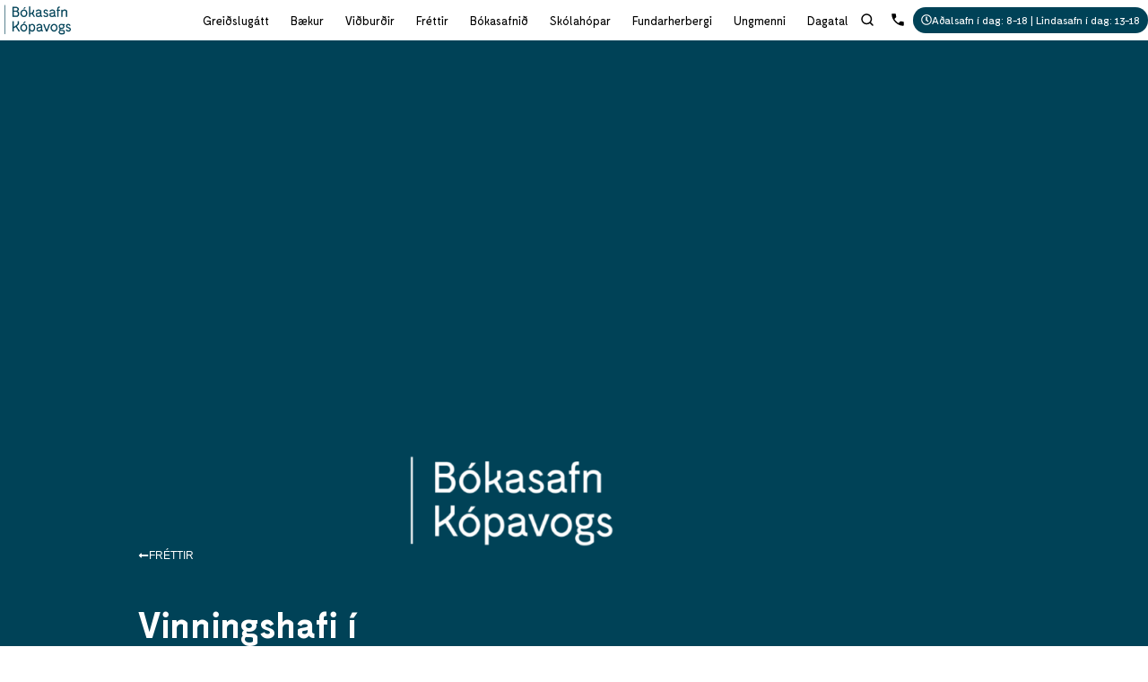

--- FILE ---
content_type: text/html; charset=UTF-8
request_url: https://bokasafn.kopavogur.is/2020/08/04/vinningshafi-i-sumarlestri-5/
body_size: 78685
content:
<!doctype html>
<html lang="is-IS" prefix="og: https://ogp.me/ns#">
<head>
	<meta charset="UTF-8">
	<meta name="viewport" content="width=device-width, initial-scale=1">
	<link rel="profile" href="https://gmpg.org/xfn/11">
	<script data-cfasync="false" data-no-defer="1" data-no-minify="1" data-no-optimize="1">var ewww_webp_supported=!1;function check_webp_feature(A,e){var w;e=void 0!==e?e:function(){},ewww_webp_supported?e(ewww_webp_supported):((w=new Image).onload=function(){ewww_webp_supported=0<w.width&&0<w.height,e&&e(ewww_webp_supported)},w.onerror=function(){e&&e(!1)},w.src="data:image/webp;base64,"+{alpha:"UklGRkoAAABXRUJQVlA4WAoAAAAQAAAAAAAAAAAAQUxQSAwAAAARBxAR/Q9ERP8DAABWUDggGAAAABQBAJ0BKgEAAQAAAP4AAA3AAP7mtQAAAA=="}[A])}check_webp_feature("alpha");</script><script data-cfasync="false" data-no-defer="1" data-no-minify="1" data-no-optimize="1">var Arrive=function(c,w){"use strict";if(c.MutationObserver&&"undefined"!=typeof HTMLElement){var r,a=0,u=(r=HTMLElement.prototype.matches||HTMLElement.prototype.webkitMatchesSelector||HTMLElement.prototype.mozMatchesSelector||HTMLElement.prototype.msMatchesSelector,{matchesSelector:function(e,t){return e instanceof HTMLElement&&r.call(e,t)},addMethod:function(e,t,r){var a=e[t];e[t]=function(){return r.length==arguments.length?r.apply(this,arguments):"function"==typeof a?a.apply(this,arguments):void 0}},callCallbacks:function(e,t){t&&t.options.onceOnly&&1==t.firedElems.length&&(e=[e[0]]);for(var r,a=0;r=e[a];a++)r&&r.callback&&r.callback.call(r.elem,r.elem);t&&t.options.onceOnly&&1==t.firedElems.length&&t.me.unbindEventWithSelectorAndCallback.call(t.target,t.selector,t.callback)},checkChildNodesRecursively:function(e,t,r,a){for(var i,n=0;i=e[n];n++)r(i,t,a)&&a.push({callback:t.callback,elem:i}),0<i.childNodes.length&&u.checkChildNodesRecursively(i.childNodes,t,r,a)},mergeArrays:function(e,t){var r,a={};for(r in e)e.hasOwnProperty(r)&&(a[r]=e[r]);for(r in t)t.hasOwnProperty(r)&&(a[r]=t[r]);return a},toElementsArray:function(e){return e=void 0!==e&&("number"!=typeof e.length||e===c)?[e]:e}}),e=(l.prototype.addEvent=function(e,t,r,a){a={target:e,selector:t,options:r,callback:a,firedElems:[]};return this._beforeAdding&&this._beforeAdding(a),this._eventsBucket.push(a),a},l.prototype.removeEvent=function(e){for(var t,r=this._eventsBucket.length-1;t=this._eventsBucket[r];r--)e(t)&&(this._beforeRemoving&&this._beforeRemoving(t),(t=this._eventsBucket.splice(r,1))&&t.length&&(t[0].callback=null))},l.prototype.beforeAdding=function(e){this._beforeAdding=e},l.prototype.beforeRemoving=function(e){this._beforeRemoving=e},l),t=function(i,n){var o=new e,l=this,s={fireOnAttributesModification:!1};return o.beforeAdding(function(t){var e=t.target;e!==c.document&&e!==c||(e=document.getElementsByTagName("html")[0]);var r=new MutationObserver(function(e){n.call(this,e,t)}),a=i(t.options);r.observe(e,a),t.observer=r,t.me=l}),o.beforeRemoving(function(e){e.observer.disconnect()}),this.bindEvent=function(e,t,r){t=u.mergeArrays(s,t);for(var a=u.toElementsArray(this),i=0;i<a.length;i++)o.addEvent(a[i],e,t,r)},this.unbindEvent=function(){var r=u.toElementsArray(this);o.removeEvent(function(e){for(var t=0;t<r.length;t++)if(this===w||e.target===r[t])return!0;return!1})},this.unbindEventWithSelectorOrCallback=function(r){var a=u.toElementsArray(this),i=r,e="function"==typeof r?function(e){for(var t=0;t<a.length;t++)if((this===w||e.target===a[t])&&e.callback===i)return!0;return!1}:function(e){for(var t=0;t<a.length;t++)if((this===w||e.target===a[t])&&e.selector===r)return!0;return!1};o.removeEvent(e)},this.unbindEventWithSelectorAndCallback=function(r,a){var i=u.toElementsArray(this);o.removeEvent(function(e){for(var t=0;t<i.length;t++)if((this===w||e.target===i[t])&&e.selector===r&&e.callback===a)return!0;return!1})},this},i=new function(){var s={fireOnAttributesModification:!1,onceOnly:!1,existing:!1};function n(e,t,r){return!(!u.matchesSelector(e,t.selector)||(e._id===w&&(e._id=a++),-1!=t.firedElems.indexOf(e._id)))&&(t.firedElems.push(e._id),!0)}var c=(i=new t(function(e){var t={attributes:!1,childList:!0,subtree:!0};return e.fireOnAttributesModification&&(t.attributes=!0),t},function(e,i){e.forEach(function(e){var t=e.addedNodes,r=e.target,a=[];null!==t&&0<t.length?u.checkChildNodesRecursively(t,i,n,a):"attributes"===e.type&&n(r,i)&&a.push({callback:i.callback,elem:r}),u.callCallbacks(a,i)})})).bindEvent;return i.bindEvent=function(e,t,r){t=void 0===r?(r=t,s):u.mergeArrays(s,t);var a=u.toElementsArray(this);if(t.existing){for(var i=[],n=0;n<a.length;n++)for(var o=a[n].querySelectorAll(e),l=0;l<o.length;l++)i.push({callback:r,elem:o[l]});if(t.onceOnly&&i.length)return r.call(i[0].elem,i[0].elem);setTimeout(u.callCallbacks,1,i)}c.call(this,e,t,r)},i},o=new function(){var a={};function i(e,t){return u.matchesSelector(e,t.selector)}var n=(o=new t(function(){return{childList:!0,subtree:!0}},function(e,r){e.forEach(function(e){var t=e.removedNodes,e=[];null!==t&&0<t.length&&u.checkChildNodesRecursively(t,r,i,e),u.callCallbacks(e,r)})})).bindEvent;return o.bindEvent=function(e,t,r){t=void 0===r?(r=t,a):u.mergeArrays(a,t),n.call(this,e,t,r)},o};d(HTMLElement.prototype),d(NodeList.prototype),d(HTMLCollection.prototype),d(HTMLDocument.prototype),d(Window.prototype);var n={};return s(i,n,"unbindAllArrive"),s(o,n,"unbindAllLeave"),n}function l(){this._eventsBucket=[],this._beforeAdding=null,this._beforeRemoving=null}function s(e,t,r){u.addMethod(t,r,e.unbindEvent),u.addMethod(t,r,e.unbindEventWithSelectorOrCallback),u.addMethod(t,r,e.unbindEventWithSelectorAndCallback)}function d(e){e.arrive=i.bindEvent,s(i,e,"unbindArrive"),e.leave=o.bindEvent,s(o,e,"unbindLeave")}}(window,void 0),ewww_webp_supported=!1;function check_webp_feature(e,t){var r;ewww_webp_supported?t(ewww_webp_supported):((r=new Image).onload=function(){ewww_webp_supported=0<r.width&&0<r.height,t(ewww_webp_supported)},r.onerror=function(){t(!1)},r.src="data:image/webp;base64,"+{alpha:"UklGRkoAAABXRUJQVlA4WAoAAAAQAAAAAAAAAAAAQUxQSAwAAAARBxAR/Q9ERP8DAABWUDggGAAAABQBAJ0BKgEAAQAAAP4AAA3AAP7mtQAAAA==",animation:"UklGRlIAAABXRUJQVlA4WAoAAAASAAAAAAAAAAAAQU5JTQYAAAD/////AABBTk1GJgAAAAAAAAAAAAAAAAAAAGQAAABWUDhMDQAAAC8AAAAQBxAREYiI/gcA"}[e])}function ewwwLoadImages(e){if(e){for(var t=document.querySelectorAll(".batch-image img, .image-wrapper a, .ngg-pro-masonry-item a, .ngg-galleria-offscreen-seo-wrapper a"),r=0,a=t.length;r<a;r++)ewwwAttr(t[r],"data-src",t[r].getAttribute("data-webp")),ewwwAttr(t[r],"data-thumbnail",t[r].getAttribute("data-webp-thumbnail"));for(var i=document.querySelectorAll("div.woocommerce-product-gallery__image"),r=0,a=i.length;r<a;r++)ewwwAttr(i[r],"data-thumb",i[r].getAttribute("data-webp-thumb"))}for(var n=document.querySelectorAll("video"),r=0,a=n.length;r<a;r++)ewwwAttr(n[r],"poster",e?n[r].getAttribute("data-poster-webp"):n[r].getAttribute("data-poster-image"));for(var o,l=document.querySelectorAll("img.ewww_webp_lazy_load"),r=0,a=l.length;r<a;r++)e&&(ewwwAttr(l[r],"data-lazy-srcset",l[r].getAttribute("data-lazy-srcset-webp")),ewwwAttr(l[r],"data-srcset",l[r].getAttribute("data-srcset-webp")),ewwwAttr(l[r],"data-lazy-src",l[r].getAttribute("data-lazy-src-webp")),ewwwAttr(l[r],"data-src",l[r].getAttribute("data-src-webp")),ewwwAttr(l[r],"data-orig-file",l[r].getAttribute("data-webp-orig-file")),ewwwAttr(l[r],"data-medium-file",l[r].getAttribute("data-webp-medium-file")),ewwwAttr(l[r],"data-large-file",l[r].getAttribute("data-webp-large-file")),null!=(o=l[r].getAttribute("srcset"))&&!1!==o&&o.includes("R0lGOD")&&ewwwAttr(l[r],"src",l[r].getAttribute("data-lazy-src-webp"))),l[r].className=l[r].className.replace(/\bewww_webp_lazy_load\b/,"");for(var s=document.querySelectorAll(".ewww_webp"),r=0,a=s.length;r<a;r++)e?(ewwwAttr(s[r],"srcset",s[r].getAttribute("data-srcset-webp")),ewwwAttr(s[r],"src",s[r].getAttribute("data-src-webp")),ewwwAttr(s[r],"data-orig-file",s[r].getAttribute("data-webp-orig-file")),ewwwAttr(s[r],"data-medium-file",s[r].getAttribute("data-webp-medium-file")),ewwwAttr(s[r],"data-large-file",s[r].getAttribute("data-webp-large-file")),ewwwAttr(s[r],"data-large_image",s[r].getAttribute("data-webp-large_image")),ewwwAttr(s[r],"data-src",s[r].getAttribute("data-webp-src"))):(ewwwAttr(s[r],"srcset",s[r].getAttribute("data-srcset-img")),ewwwAttr(s[r],"src",s[r].getAttribute("data-src-img"))),s[r].className=s[r].className.replace(/\bewww_webp\b/,"ewww_webp_loaded");window.jQuery&&jQuery.fn.isotope&&jQuery.fn.imagesLoaded&&(jQuery(".fusion-posts-container-infinite").imagesLoaded(function(){jQuery(".fusion-posts-container-infinite").hasClass("isotope")&&jQuery(".fusion-posts-container-infinite").isotope()}),jQuery(".fusion-portfolio:not(.fusion-recent-works) .fusion-portfolio-wrapper").imagesLoaded(function(){jQuery(".fusion-portfolio:not(.fusion-recent-works) .fusion-portfolio-wrapper").isotope()}))}function ewwwWebPInit(e){ewwwLoadImages(e),ewwwNggLoadGalleries(e),document.arrive(".ewww_webp",function(){ewwwLoadImages(e)}),document.arrive(".ewww_webp_lazy_load",function(){ewwwLoadImages(e)}),document.arrive("videos",function(){ewwwLoadImages(e)}),"loading"==document.readyState?document.addEventListener("DOMContentLoaded",ewwwJSONParserInit):("undefined"!=typeof galleries&&ewwwNggParseGalleries(e),ewwwWooParseVariations(e))}function ewwwAttr(e,t,r){null!=r&&!1!==r&&e.setAttribute(t,r)}function ewwwJSONParserInit(){"undefined"!=typeof galleries&&check_webp_feature("alpha",ewwwNggParseGalleries),check_webp_feature("alpha",ewwwWooParseVariations)}function ewwwWooParseVariations(e){if(e)for(var t=document.querySelectorAll("form.variations_form"),r=0,a=t.length;r<a;r++){var i=t[r].getAttribute("data-product_variations"),n=!1;try{for(var o in i=JSON.parse(i))void 0!==i[o]&&void 0!==i[o].image&&(void 0!==i[o].image.src_webp&&(i[o].image.src=i[o].image.src_webp,n=!0),void 0!==i[o].image.srcset_webp&&(i[o].image.srcset=i[o].image.srcset_webp,n=!0),void 0!==i[o].image.full_src_webp&&(i[o].image.full_src=i[o].image.full_src_webp,n=!0),void 0!==i[o].image.gallery_thumbnail_src_webp&&(i[o].image.gallery_thumbnail_src=i[o].image.gallery_thumbnail_src_webp,n=!0),void 0!==i[o].image.thumb_src_webp&&(i[o].image.thumb_src=i[o].image.thumb_src_webp,n=!0));n&&ewwwAttr(t[r],"data-product_variations",JSON.stringify(i))}catch(e){}}}function ewwwNggParseGalleries(e){if(e)for(var t in galleries){var r=galleries[t];galleries[t].images_list=ewwwNggParseImageList(r.images_list)}}function ewwwNggLoadGalleries(e){e&&document.addEventListener("ngg.galleria.themeadded",function(e,t){window.ngg_galleria._create_backup=window.ngg_galleria.create,window.ngg_galleria.create=function(e,t){var r=$(e).data("id");return galleries["gallery_"+r].images_list=ewwwNggParseImageList(galleries["gallery_"+r].images_list),window.ngg_galleria._create_backup(e,t)}})}function ewwwNggParseImageList(e){for(var t in e){var r=e[t];if(void 0!==r["image-webp"]&&(e[t].image=r["image-webp"],delete e[t]["image-webp"]),void 0!==r["thumb-webp"]&&(e[t].thumb=r["thumb-webp"],delete e[t]["thumb-webp"]),void 0!==r.full_image_webp&&(e[t].full_image=r.full_image_webp,delete e[t].full_image_webp),void 0!==r.srcsets)for(var a in r.srcsets)nggSrcset=r.srcsets[a],void 0!==r.srcsets[a+"-webp"]&&(e[t].srcsets[a]=r.srcsets[a+"-webp"],delete e[t].srcsets[a+"-webp"]);if(void 0!==r.full_srcsets)for(var i in r.full_srcsets)nggFSrcset=r.full_srcsets[i],void 0!==r.full_srcsets[i+"-webp"]&&(e[t].full_srcsets[i]=r.full_srcsets[i+"-webp"],delete e[t].full_srcsets[i+"-webp"])}return e}check_webp_feature("alpha",ewwwWebPInit);</script><link rel="alternate" hreflang="is" href="https://bokasafn.kopavogur.is/2020/08/04/vinningshafi-i-sumarlestri-5/" />
<link rel="alternate" hreflang="x-default" href="https://bokasafn.kopavogur.is/2020/08/04/vinningshafi-i-sumarlestri-5/" />

<!-- Search Engine Optimization by Rank Math - https://rankmath.com/ -->
<title>Vinningshafi í sumarlestri - Bókasafn</title>
<meta name="description" content="Í dag var dreginn út vinningshafi í sumarlestri Bókasafns Kópavogs. Vinningshafinn í þessari viku er Axel Oberlé. Við óskum honum til hamingju! Næst verður"/>
<meta name="robots" content="follow, index, max-snippet:-1, max-video-preview:-1, max-image-preview:large"/>
<link rel="canonical" href="https://bokasafn.kopavogur.is/2020/08/04/vinningshafi-i-sumarlestri-5/" />
<meta property="og:locale" content="is_IS" />
<meta property="og:type" content="article" />
<meta property="og:title" content="Vinningshafi í sumarlestri - Bókasafn" />
<meta property="og:description" content="Í dag var dreginn út vinningshafi í sumarlestri Bókasafns Kópavogs. Vinningshafinn í þessari viku er Axel Oberlé. Við óskum honum til hamingju! Næst verður" />
<meta property="og:url" content="https://bokasafn.kopavogur.is/2020/08/04/vinningshafi-i-sumarlestri-5/" />
<meta property="og:site_name" content="Bókasafn Kópavogs" />
<meta property="article:section" content="Fréttir" />
<meta property="og:updated_time" content="2023-02-24T10:43:15+00:00" />
<meta property="og:image" content="https://bokasafn.kopavogur.is/wp-content/uploads/2023/03/bokasafn.png" />
<meta property="og:image:secure_url" content="https://bokasafn.kopavogur.is/wp-content/uploads/2023/03/bokasafn.png" />
<meta property="og:image:width" content="1200" />
<meta property="og:image:height" content="630" />
<meta property="og:image:alt" content="Vinningshafi í sumarlestri" />
<meta property="og:image:type" content="image/png" />
<meta property="article:published_time" content="2020-08-04T00:00:00+00:00" />
<meta property="article:modified_time" content="2023-02-24T10:43:15+00:00" />
<meta name="twitter:card" content="summary_large_image" />
<meta name="twitter:title" content="Vinningshafi í sumarlestri - Bókasafn" />
<meta name="twitter:description" content="Í dag var dreginn út vinningshafi í sumarlestri Bókasafns Kópavogs. Vinningshafinn í þessari viku er Axel Oberlé. Við óskum honum til hamingju! Næst verður" />
<meta name="twitter:image" content="https://bokasafn.kopavogur.is/wp-content/uploads/2023/03/bokasafn.png" />
<meta name="twitter:label1" content="Written by" />
<meta name="twitter:data1" content="Ryan Casas" />
<meta name="twitter:label2" content="Time to read" />
<meta name="twitter:data2" content="Less than a minute" />
<script type="application/ld+json" class="rank-math-schema">{"@context":"https://schema.org","@graph":[{"@type":["GovernmentOrganization","Organization"],"@id":"https://bokasafn.kopavogur.is/#organization","name":"Mek\u00f3","url":"https://bokasafn.kopavogur.is","email":"meko@kopavogur.is","logo":{"@type":"ImageObject","@id":"https://bokasafn.kopavogur.is/#logo","url":"https://bokasafn.kopavogur.is/wp-content/uploads/2022/11/cropped-fav.png","contentUrl":"https://bokasafn.kopavogur.is/wp-content/uploads/2022/11/cropped-fav.png","caption":"B\u00f3kasafn K\u00f3pavogs","inLanguage":"is","width":"512","height":"512"},"contactPoint":[{"@type":"ContactPoint","telephone":"+3544410000","contactType":"customer support"}]},{"@type":"WebSite","@id":"https://bokasafn.kopavogur.is/#website","url":"https://bokasafn.kopavogur.is","name":"B\u00f3kasafn K\u00f3pavogs","publisher":{"@id":"https://bokasafn.kopavogur.is/#organization"},"inLanguage":"is"},{"@type":"ImageObject","@id":"https://bokasafn.kopavogur.is/wp-content/uploads/2023/03/bokasafn.png","url":"https://bokasafn.kopavogur.is/wp-content/uploads/2023/03/bokasafn.png","width":"1200","height":"630","inLanguage":"is"},{"@type":"WebPage","@id":"https://bokasafn.kopavogur.is/2020/08/04/vinningshafi-i-sumarlestri-5/#webpage","url":"https://bokasafn.kopavogur.is/2020/08/04/vinningshafi-i-sumarlestri-5/","name":"Vinningshafi \u00ed sumarlestri - B\u00f3kasafn","datePublished":"2020-08-04T00:00:00+00:00","dateModified":"2023-02-24T10:43:15+00:00","isPartOf":{"@id":"https://bokasafn.kopavogur.is/#website"},"primaryImageOfPage":{"@id":"https://bokasafn.kopavogur.is/wp-content/uploads/2023/03/bokasafn.png"},"inLanguage":"is"},{"@type":"Person","@id":"https://bokasafn.kopavogur.is/2020/08/04/vinningshafi-i-sumarlestri-5/#author","name":"Ryan Casas","image":{"@type":"ImageObject","@id":"https://secure.gravatar.com/avatar/b016beb18c6b30002a45f9ed2a852b3747c667eccdae6a50e861e4897bc9f30e?s=96&amp;d=mm&amp;r=g","url":"https://secure.gravatar.com/avatar/b016beb18c6b30002a45f9ed2a852b3747c667eccdae6a50e861e4897bc9f30e?s=96&amp;d=mm&amp;r=g","caption":"Ryan Casas","inLanguage":"is"},"sameAs":["https://bokasafn.kopavogur.is"],"worksFor":{"@id":"https://bokasafn.kopavogur.is/#organization"}},{"@type":"BlogPosting","headline":"Vinningshafi \u00ed sumarlestri - B\u00f3kasafn","datePublished":"2020-08-04T00:00:00+00:00","dateModified":"2023-02-24T10:43:15+00:00","articleSection":"Fr\u00e9ttir, Fr\u00e6\u00f0sla","author":{"@id":"https://bokasafn.kopavogur.is/2020/08/04/vinningshafi-i-sumarlestri-5/#author","name":"Ryan Casas"},"publisher":{"@id":"https://bokasafn.kopavogur.is/#organization"},"description":"\u00cd dag var dreginn \u00fat vinningshafi \u00ed sumarlestri B\u00f3kasafns K\u00f3pavogs. Vinningshafinn \u00ed \u00feessari viku er Axel Oberl\u00e9.\u00a0Vi\u00f0 \u00f3skum honum til hamingju! N\u00e6st ver\u00f0ur","name":"Vinningshafi \u00ed sumarlestri - B\u00f3kasafn","@id":"https://bokasafn.kopavogur.is/2020/08/04/vinningshafi-i-sumarlestri-5/#richSnippet","isPartOf":{"@id":"https://bokasafn.kopavogur.is/2020/08/04/vinningshafi-i-sumarlestri-5/#webpage"},"image":{"@id":"https://bokasafn.kopavogur.is/wp-content/uploads/2023/03/bokasafn.png"},"inLanguage":"is","mainEntityOfPage":{"@id":"https://bokasafn.kopavogur.is/2020/08/04/vinningshafi-i-sumarlestri-5/#webpage"}}]}</script>
<!-- /Rank Math WordPress SEO plugin -->

<script type='application/javascript'  id='pys-version-script'>console.log('PixelYourSite Free version 11.1.5.2');</script>
<link rel='dns-prefetch' href='//www.googletagmanager.com' />
<link rel='dns-prefetch' href='//use.typekit.net' />

<link rel="alternate" type="application/rss+xml" title="Bókasafn &raquo; Straumur" href="https://bokasafn.kopavogur.is/feed/" />
<script consent-skip-blocker="1" data-skip-lazy-load="js-extra"  data-cfasync="false">
(function(w,d){w[d]=w[d]||[];w.gtag=function(){w[d].push(arguments)}})(window,"dataLayer");
</script><script consent-skip-blocker="1" data-skip-lazy-load="js-extra"  data-cfasync="false">
(function () {
  // Web Font Loader compatibility (https://github.com/typekit/webfontloader)
  var modules = {
    typekit: "https://use.typekit.net",
    google: "https://fonts.googleapis.com/"
  };

  var load = function (config) {
    setTimeout(function () {
      var a = window.consentApi;

      // Only when blocker is active
      if (a) {
        // Iterate all modules and handle in a single `WebFont.load`
        Object.keys(modules).forEach(function (module) {
          var newConfigWithoutOtherModules = JSON.parse(
            JSON.stringify(config)
          );
          Object.keys(modules).forEach(function (toRemove) {
            if (toRemove !== module) {
              delete newConfigWithoutOtherModules[toRemove];
            }
          });

          if (newConfigWithoutOtherModules[module]) {
            a.unblock(modules[module]).then(function () {
              var originalLoad = window.WebFont.load;
              if (originalLoad !== load) {
                originalLoad(newConfigWithoutOtherModules);
              }
            });
          }
        });
      }
    }, 0);
  };

  if (!window.WebFont) {
    window.WebFont = {
      load: load
    };
  }
})();
</script><script consent-skip-blocker="1" data-skip-lazy-load="js-extra"  data-cfasync="false">
(function () {
  // Web Font Loader compatibility (https://github.com/typekit/webfontloader)
  var modules = {
    typekit: "https://use.typekit.net",
    google: "https://fonts.googleapis.com/"
  };

  var load = function (config) {
    setTimeout(function () {
      var a = window.consentApi;

      // Only when blocker is active
      if (a) {
        // Iterate all modules and handle in a single `WebFont.load`
        Object.keys(modules).forEach(function (module) {
          var newConfigWithoutOtherModules = JSON.parse(
            JSON.stringify(config)
          );
          Object.keys(modules).forEach(function (toRemove) {
            if (toRemove !== module) {
              delete newConfigWithoutOtherModules[toRemove];
            }
          });

          if (newConfigWithoutOtherModules[module]) {
            a.unblock(modules[module]).then(function () {
              var originalLoad = window.WebFont.load;
              if (originalLoad !== load) {
                originalLoad(newConfigWithoutOtherModules);
              }
            });
          }
        });
      }
    }, 0);
  };

  if (!window.WebFont) {
    window.WebFont = {
      load: load
    };
  }
})();
</script><script consent-skip-blocker="1" data-skip-lazy-load="js-extra"  data-cfasync="false">window.gtag && (()=>{gtag('set', 'url_passthrough', false);
gtag('set', 'ads_data_redaction', true);
for (const d of [{"ad_storage":"denied","ad_user_data":"denied","ad_personalization":"denied","analytics_storage":"denied","functionality_storage":"denied","personalization_storage":"denied","security_storage":"denied","wait_for_update":1000}]) {
	gtag('consent', 'default', d);
}})()</script><style>[consent-id]:not(.rcb-content-blocker):not([consent-transaction-complete]):not([consent-visual-use-parent^="children:"]):not([consent-confirm]){opacity:0!important;}
.rcb-content-blocker+.rcb-content-blocker-children-fallback~*{display:none!important;}</style><link rel="preload" href="https://bokasafn.kopavogur.is/wp-content/3b73b710551b8fdc036f273db3501cf7/dist/1263270332.js?ver=4da9deaa8edb67e014c200f7fb07caf2" as="script" />
<link rel="preload" href="https://bokasafn.kopavogur.is/wp-content/3b73b710551b8fdc036f273db3501cf7/dist/1290573431.js?ver=fefcaa1c3eea3a500de03fb37bfd85c1" as="script" />
<link rel="preload" href="https://bokasafn.kopavogur.is/wp-content/plugins/real-cookie-banner-pro/public/lib/animate.css/animate.min.css?ver=4.1.1" as="style" />
<style type="text/css">.brave_popup{display:none}</style><script data-no-optimize="1"> var brave_popup_data = {}; var bravepop_emailValidation=false; var brave_popup_videos = {};  var brave_popup_formData = {};var brave_popup_adminUser = false; var brave_popup_pageInfo = {"type":"single","pageID":13851,"singleType":"post"};  var bravepop_emailSuggestions={};</script><script data-cfasync="false" defer src="https://bokasafn.kopavogur.is/wp-content/3b73b710551b8fdc036f273db3501cf7/dist/1263270332.js?ver=4da9deaa8edb67e014c200f7fb07caf2" id="real-cookie-banner-pro-vendor-real-cookie-banner-pro-banner-js"></script>
<script type="application/json" data-skip-lazy-load="js-extra" data-skip-moving="true" data-no-defer nitro-exclude data-alt-type="application/ld+json" data-dont-merge data-wpmeteor-nooptimize="true" data-cfasync="false" id="ad3fb5909b9a3957537db5554f96068241-js-extra">{"slug":"real-cookie-banner-pro","textDomain":"real-cookie-banner","version":"5.2.12","restUrl":"https:\/\/bokasafn.kopavogur.is\/wp-json\/real-cookie-banner\/v1\/","restNamespace":"real-cookie-banner\/v1","restPathObfuscateOffset":"b4ebd78979736d05","restRoot":"https:\/\/bokasafn.kopavogur.is\/wp-json\/","restQuery":{"_v":"5.2.12","_locale":"user","_dataLocale":"is"},"restNonce":"6e6dc4d93c","restRecreateNonceEndpoint":"https:\/\/bokasafn.kopavogur.is\/wp-admin\/admin-ajax.php?action=rest-nonce","publicUrl":"https:\/\/bokasafn.kopavogur.is\/wp-content\/plugins\/real-cookie-banner-pro\/public\/","chunkFolder":"dist","chunksLanguageFolder":"https:\/\/bokasafn.kopavogur.is\/wp-content\/languages\/mo-cache\/real-cookie-banner-pro\/","chunks":{},"others":{"customizeValuesBanner":"{\"layout\":{\"type\":\"dialog\",\"maxHeightEnabled\":false,\"maxHeight\":740,\"dialogMaxWidth\":530,\"dialogPosition\":\"middleCenter\",\"dialogMargin\":[0,0,0,0],\"bannerPosition\":\"bottom\",\"bannerMaxWidth\":1024,\"dialogBorderRadius\":9,\"borderRadius\":50,\"animationIn\":\"slideInUp\",\"animationInDuration\":500,\"animationInOnlyMobile\":true,\"animationOut\":\"none\",\"animationOutDuration\":500,\"animationOutOnlyMobile\":true,\"overlay\":true,\"overlayBg\":\"#000000\",\"overlayBgAlpha\":47,\"overlayBlur\":4},\"decision\":{\"acceptAll\":\"button\",\"acceptEssentials\":\"button\",\"showCloseIcon\":false,\"acceptIndividual\":\"link\",\"buttonOrder\":\"all,essential,save,individual\",\"showGroups\":false,\"groupsFirstView\":false,\"saveButton\":\"always\"},\"design\":{\"bg\":\"#ffffff\",\"textAlign\":\"center\",\"linkTextDecoration\":\"none\",\"borderWidth\":0,\"borderColor\":\"#ffffff\",\"fontSize\":13,\"fontColor\":\"#2b2b2b\",\"fontInheritFamily\":true,\"fontFamily\":\"Arial, Helvetica, sans-serif\",\"fontWeight\":\"normal\",\"boxShadowEnabled\":true,\"boxShadowOffsetX\":0,\"boxShadowOffsetY\":4,\"boxShadowBlurRadius\":27,\"boxShadowSpreadRadius\":0,\"boxShadowColor\":\"#6b6b6b\",\"boxShadowColorAlpha\":20},\"headerDesign\":{\"inheritBg\":false,\"bg\":\"#ffffff\",\"inheritTextAlign\":true,\"textAlign\":\"center\",\"padding\":[20,20,10,20],\"logo\":\"https:\\\/\\\/bokasafn.kopavogur.is\\\/wp-content\\\/uploads\\\/2022\\\/11\\\/logo.png\",\"logoRetina\":\"\",\"logoMaxHeight\":72,\"logoPosition\":\"above\",\"logoMargin\":[5,15,15,15],\"fontSize\":15,\"fontColor\":\"#2b2b2b\",\"fontInheritFamily\":true,\"fontFamily\":\"Arial, Helvetica, sans-serif\",\"fontWeight\":\"bold\",\"borderWidth\":0,\"borderColor\":\"#efefef\",\"logoFitDim\":[144.35380835380835,72]},\"bodyDesign\":{\"padding\":[15,20,5,20],\"descriptionInheritFontSize\":true,\"descriptionFontSize\":13,\"dottedGroupsInheritFontSize\":true,\"dottedGroupsFontSize\":13,\"dottedGroupsBulletColor\":\"#000000\",\"teachingsInheritTextAlign\":true,\"teachingsTextAlign\":\"center\",\"teachingsSeparatorActive\":true,\"teachingsSeparatorWidth\":50,\"teachingsSeparatorHeight\":1,\"teachingsSeparatorColor\":\"#000000\",\"teachingsInheritFontSize\":false,\"teachingsFontSize\":12,\"teachingsInheritFontColor\":false,\"teachingsFontColor\":\"#7c7c7c\",\"accordionMargin\":[10,0,5,0],\"accordionPadding\":[5,10,5,10],\"accordionArrowType\":\"outlined\",\"accordionArrowColor\":\"#15779b\",\"accordionBg\":\"#ffffff\",\"accordionActiveBg\":\"#f9f9f9\",\"accordionHoverBg\":\"#efefef\",\"accordionBorderWidth\":1,\"accordionBorderColor\":\"#efefef\",\"accordionTitleFontSize\":12,\"accordionTitleFontColor\":\"#2b2b2b\",\"accordionTitleFontWeight\":\"normal\",\"accordionDescriptionMargin\":[5,0,0,0],\"accordionDescriptionFontSize\":12,\"accordionDescriptionFontColor\":\"#828282\",\"accordionDescriptionFontWeight\":\"normal\",\"acceptAllOneRowLayout\":false,\"acceptAllPadding\":[10,10,10,10],\"acceptAllBg\":\"#004258\",\"acceptAllTextAlign\":\"center\",\"acceptAllFontSize\":18,\"acceptAllFontColor\":\"#ffffff\",\"acceptAllFontWeight\":\"normal\",\"acceptAllBorderWidth\":0,\"acceptAllBorderColor\":\"#000000\",\"acceptAllHoverBg\":\"#262626\",\"acceptAllHoverFontColor\":\"#ffffff\",\"acceptAllHoverBorderColor\":\"#000000\",\"acceptEssentialsUseAcceptAll\":true,\"acceptEssentialsButtonType\":\"\",\"acceptEssentialsPadding\":[10,10,10,10],\"acceptEssentialsBg\":\"#efefef\",\"acceptEssentialsTextAlign\":\"center\",\"acceptEssentialsFontSize\":18,\"acceptEssentialsFontColor\":\"#0a0a0a\",\"acceptEssentialsFontWeight\":\"normal\",\"acceptEssentialsBorderWidth\":0,\"acceptEssentialsBorderColor\":\"#000000\",\"acceptEssentialsHoverBg\":\"#e8e8e8\",\"acceptEssentialsHoverFontColor\":\"#000000\",\"acceptEssentialsHoverBorderColor\":\"#000000\",\"acceptIndividualPadding\":[5,5,5,5],\"acceptIndividualBg\":\"#ffffff\",\"acceptIndividualTextAlign\":\"center\",\"acceptIndividualFontSize\":15,\"acceptIndividualFontColor\":\"#000000\",\"acceptIndividualFontWeight\":\"normal\",\"acceptIndividualBorderWidth\":0,\"acceptIndividualBorderColor\":\"#000000\",\"acceptIndividualHoverBg\":\"#ffffff\",\"acceptIndividualHoverFontColor\":\"#262626\",\"acceptIndividualHoverBorderColor\":\"#000000\"},\"footerDesign\":{\"poweredByLink\":false,\"inheritBg\":true,\"bg\":\"#fcfcfc\",\"inheritTextAlign\":true,\"textAlign\":\"center\",\"padding\":[7,20,11,20],\"fontSize\":14,\"fontColor\":\"#7c7c7c\",\"fontInheritFamily\":true,\"fontFamily\":\"Arial, Helvetica, sans-serif\",\"fontWeight\":\"normal\",\"hoverFontColor\":\"#2b2b2b\",\"borderWidth\":1,\"borderColor\":\"#efefef\",\"languageSwitcher\":\"flags\"},\"texts\":{\"headline\":\"Pers\\u00f3nuverndarstillingar\",\"description\":\"Vi\\u00f0 notum vafrak\\u00f6kur og svipa\\u00f0a t\\u00e6kni \\u00e1 vefs\\u00ed\\u00f0u okkar og vinnum \\u00far pers\\u00f3nuuppl\\u00fdsingum \\u00fe\\u00ednum (t.d. IP-t\\u00f6lu), til d\\u00e6mis til a\\u00f0 s\\u00e9rsn\\u00ed\\u00f0a efni og augl\\u00fdsingar, til a\\u00f0 sam\\u00fe\\u00e6tta fj\\u00f6lmi\\u00f0la fr\\u00e1 \\u00feri\\u00f0ja a\\u00f0ila e\\u00f0a til a\\u00f0 greina umfer\\u00f0 \\u00e1 vefs\\u00ed\\u00f0u okkar. Gagnavinnsla getur einnig \\u00e1tt s\\u00e9r sta\\u00f0 vegna \\u00feess a\\u00f0 vafrak\\u00f6kur eru settar. Vi\\u00f0 deilum \\u00feessum g\\u00f6gnum me\\u00f0 \\u00feri\\u00f0ja a\\u00f0ila sem vi\\u00f0 nefnum \\u00ed pers\\u00f3nuverndarstillingunum.<br \\\/><br \\\/>Gagnavinnslan getur fari\\u00f0 fram me\\u00f0 sam\\u00feykki \\u00fe\\u00ednu e\\u00f0a \\u00e1 grundvelli l\\u00f6gm\\u00e6tra hagsmuna, sem \\u00fe\\u00fa getur m\\u00f3tm\\u00e6lt \\u00ed pers\\u00f3nuverndarstillingum. \\u00de\\u00fa hefur r\\u00e9tt til a\\u00f0 sam\\u00feykkja ekki og til a\\u00f0 breyta e\\u00f0a afturkalla sam\\u00feykki \\u00feitt s\\u00ed\\u00f0ar. Fyrir frekari uppl\\u00fdsingar um notkun gagna \\u00feinna skaltu sko\\u00f0a\\u00a0 {{privacyPolicy}}pers\\u00f3nuverndarstefnu{{\\\/privacyPolicy}} okkar.\",\"acceptAll\":\"Sam\\u00feykkja allt\",\"acceptEssentials\":\"Haltu \\u00e1fram \\u00e1n sam\\u00feykkis\",\"acceptIndividual\":\"Stilltu pers\\u00f3nuverndarstillingar fyrir sig\",\"poweredBy\":\"3\",\"dataProcessingInUnsafeCountries\":\"Sumar \\u00fej\\u00f3nustur vinna me\\u00f0 pers\\u00f3nuuppl\\u00fdsingar \\u00ed \\u00f3tryggum \\u00feri\\u00f0ju l\\u00f6ndum. Me\\u00f0 \\u00fev\\u00ed a\\u00f0 sam\\u00feykkja notkun \\u00feessarar \\u00fej\\u00f3nustu sam\\u00feykkir \\u00fe\\u00fa einnig vinnslu gagna \\u00feinna \\u00ed \\u00feessum \\u00f3\\u00f6ruggu \\u00feri\\u00f0ju l\\u00f6ndum \\u00ed samr\\u00e6mi vi\\u00f0 {{legalBasis}}. \\u00deetta felur \\u00ed s\\u00e9r h\\u00e6ttu \\u00e1 a\\u00f0 g\\u00f6gn \\u00fe\\u00edn ver\\u00f0i unnin af yfirv\\u00f6ldum \\u00ed eftirlits- og eftirlitsskyni, ef til vill \\u00e1n m\\u00f6guleika \\u00e1 lagalegum \\u00farr\\u00e6\\u00f0um.\",\"ageNoticeBanner\":\"Ertu undir 16 \\u00e1ra? \\u00de\\u00e1 getur \\u00fe\\u00fa ekki sam\\u00feykkt valfrj\\u00e1lsa \\u00fej\\u00f3nustu. Biddu foreldra \\u00fe\\u00edna e\\u00f0a l\\u00f6gr\\u00e1\\u00f0amenn um a\\u00f0 sam\\u00feykkja \\u00feessa \\u00fej\\u00f3nustu me\\u00f0 \\u00fe\\u00e9r.\",\"ageNoticeBlocker\":\"Ertu yngri en {{minAge}} \\u00e1ra? \\u00dev\\u00ed mi\\u00f0ur hefur \\u00fe\\u00fa ekki leyfi til a\\u00f0 sam\\u00feykkja \\u00feessa \\u00fej\\u00f3nustu til a\\u00f0 sko\\u00f0a \\u00feetta efni. Vinsamlegast bi\\u00f0ji\\u00f0 foreldra \\u00fe\\u00edna e\\u00f0a forr\\u00e1\\u00f0amenn a\\u00f0 sam\\u00feykkja \\u00fej\\u00f3nustuna me\\u00f0 \\u00fe\\u00e9r!\",\"listServicesNotice\":\"Me\\u00f0 \\u00fev\\u00ed a\\u00f0 sam\\u00feykkja alla \\u00fej\\u00f3nustu leyfir \\u00fe\\u00fa a\\u00f0 {{services}} a\\u00f0 hla\\u00f0a ni\\u00f0ur efni. \\u00deessum \\u00fej\\u00f3nustum er skipt \\u00ed h\\u00f3pa {{serviceGroups}} eftir tilgangi \\u00feeirra (tilheyra merkt me\\u00f0 yfirskriftarn\\u00famerum).\",\"listServicesLegitimateInterestNotice\":\"A\\u00f0 auki eru {{services}} hla\\u00f0nar \\u00e1 grundvelli l\\u00f6gm\\u00e6tra hagsmuna.\",\"tcfStacksCustomName\":\"Services with various purposes outside the TCF standard\",\"tcfStacksCustomDescription\":\"Services that do not share consents via the TCF standard, but via other technologies. These are divided into several groups according to their purpose. Some of them are used based on a legitimate interest (e.g. threat prevention), others are used only with your consent. Details about the individual groups and purposes of the services can be found in the individual privacy settings.\",\"consentForwardingExternalHosts\":\"Your consent is also applicable on {{websites}}.\",\"blockerHeadline\":\"{{name}} loka\\u00f0 vegna pers\\u00f3nuverndarstillinga\",\"blockerLinkShowMissing\":\"S\\u00fdndu alla \\u00fej\\u00f3nustu sem \\u00fe\\u00fa \\u00fearft samt a\\u00f0 sam\\u00feykkja\",\"blockerLoadButton\":\"Sam\\u00feykkja \\u00fej\\u00f3nustu og hla\\u00f0a efni\",\"blockerAcceptInfo\":\"Me\\u00f0 \\u00fev\\u00ed a\\u00f0 hla\\u00f0a loka\\u00f0a efninu ver\\u00f0ur pers\\u00f3nuverndarstillingunum \\u00fe\\u00ednum breytt. Ekki ver\\u00f0ur loka\\u00f0 fyrir efni fr\\u00e1 \\u00feessari \\u00fej\\u00f3nustu \\u00ed framt\\u00ed\\u00f0inni.\",\"stickyHistory\":\"Saga pers\\u00f3nuverndarstillinga\",\"stickyRevoke\":\"Afturkalla sam\\u00feykki\",\"stickyRevokeSuccessMessage\":\"\\u00de\\u00fa hefur afturkalla\\u00f0 sam\\u00feykki fyrir \\u00fej\\u00f3nustu me\\u00f0 vafrak\\u00f6kum og vinnslu pers\\u00f3nuuppl\\u00fdsinga. S\\u00ed\\u00f0an ver\\u00f0ur endurhla\\u00f0in n\\u00fana!\",\"stickyChange\":\"Breyttu pers\\u00f3nuverndarstillingum\"},\"individualLayout\":{\"inheritDialogMaxWidth\":false,\"dialogMaxWidth\":970,\"inheritBannerMaxWidth\":true,\"bannerMaxWidth\":1980,\"descriptionTextAlign\":\"left\"},\"group\":{\"checkboxBg\":\"#f0f0f0\",\"checkboxBorderWidth\":1,\"checkboxBorderColor\":\"#000000\",\"checkboxActiveColor\":\"#ffffff\",\"checkboxActiveBg\":\"#000000\",\"checkboxActiveBorderColor\":\"#000000\",\"groupInheritBg\":true,\"groupBg\":\"#f4f4f4\",\"groupPadding\":[0,0,10,0],\"groupSpacing\":10,\"groupBorderRadius\":5,\"groupBorderWidth\":0,\"groupBorderColor\":\"#f4f4f4\",\"headlineFontSize\":16,\"headlineFontWeight\":\"normal\",\"headlineFontColor\":\"#2b2b2b\",\"descriptionFontSize\":14,\"descriptionFontColor\":\"#7c7c7c\",\"linkColor\":\"#7c7c7c\",\"linkHoverColor\":\"#2b2b2b\",\"detailsHideLessRelevant\":false},\"saveButton\":{\"useAcceptAll\":true,\"type\":\"button\",\"padding\":[10,10,10,10],\"bg\":\"#efefef\",\"textAlign\":\"center\",\"fontSize\":18,\"fontColor\":\"#0a0a0a\",\"fontWeight\":\"normal\",\"borderWidth\":0,\"borderColor\":\"#000000\",\"hoverBg\":\"#e8e8e8\",\"hoverFontColor\":\"#000000\",\"hoverBorderColor\":\"#000000\"},\"individualTexts\":{\"headline\":\"Pers\\u00f3nuverndarstillingar einstaklinga\",\"description\":\"Vi\\u00f0 notum vafrak\\u00f6kur og svipa\\u00f0a t\\u00e6kni \\u00e1 vefs\\u00ed\\u00f0u okkar og vinnum \\u00far pers\\u00f3nuuppl\\u00fdsingum \\u00fe\\u00ednum (t.d. IP-t\\u00f6lu), til d\\u00e6mis til a\\u00f0 s\\u00e9rsn\\u00ed\\u00f0a efni og augl\\u00fdsingar, til a\\u00f0 sam\\u00fe\\u00e6tta fj\\u00f6lmi\\u00f0la fr\\u00e1 \\u00feri\\u00f0ja a\\u00f0ila e\\u00f0a til a\\u00f0 greina umfer\\u00f0 \\u00e1 vefs\\u00ed\\u00f0u okkar. Gagnavinnsla getur einnig \\u00e1tt s\\u00e9r sta\\u00f0 vegna \\u00feess a\\u00f0 vafrak\\u00f6kur eru settar. Vi\\u00f0 deilum \\u00feessum g\\u00f6gnum me\\u00f0 \\u00feri\\u00f0ja a\\u00f0ila sem vi\\u00f0 nefnum \\u00ed pers\\u00f3nuverndarstillingunum.<br \\\/><br \\\/>Gagnavinnslan getur fari\\u00f0 fram me\\u00f0 sam\\u00feykki \\u00fe\\u00ednu e\\u00f0a \\u00e1 grundvelli l\\u00f6gm\\u00e6tra hagsmuna, sem \\u00fe\\u00fa getur m\\u00f3tm\\u00e6lt \\u00ed pers\\u00f3nuverndarstillingum. \\u00de\\u00fa hefur r\\u00e9tt til a\\u00f0 sam\\u00feykkja ekki og til a\\u00f0 breyta e\\u00f0a afturkalla sam\\u00feykki \\u00feitt s\\u00ed\\u00f0ar. Fyrir frekari uppl\\u00fdsingar um notkun gagna \\u00feinna skaltu sko\\u00f0a\\u00a0 {{privacyPolicy}}pers\\u00f3nuverndarstefnu{{\\\/privacyPolicy}} okkar.<br \\\/><br \\\/>H\\u00e9r a\\u00f0 ne\\u00f0an finnur \\u00fe\\u00fa yfirlit yfir alla \\u00fej\\u00f3nustu sem \\u00feessi vefs\\u00ed\\u00f0a notar. \\u00de\\u00fa getur sko\\u00f0a\\u00f0 \\u00edtarlegar uppl\\u00fdsingar um hverja \\u00fej\\u00f3nustu og sam\\u00feykkt \\u00fe\\u00e6r fyrir sig e\\u00f0a n\\u00fdtt \\u00fe\\u00e9r andm\\u00e6lar\\u00e9ttinn.\",\"save\":\"Vista s\\u00e9rsni\\u00f0i\\u00f0 val\",\"showMore\":\"S\\u00fdna \\u00fej\\u00f3nustuuppl\\u00fdsingar\",\"hideMore\":\"Fela \\u00fej\\u00f3nustuuppl\\u00fdsingar\",\"postamble\":\"\"},\"mobile\":{\"enabled\":true,\"maxHeight\":400,\"hideHeader\":false,\"alignment\":\"bottom\",\"scalePercent\":90,\"scalePercentVertical\":-50},\"sticky\":{\"enabled\":true,\"animationsEnabled\":true,\"alignment\":\"left\",\"bubbleBorderRadius\":50,\"icon\":\"fingerprint\",\"iconCustom\":\"\",\"iconCustomRetina\":\"\",\"iconSize\":30,\"iconColor\":\"#ffffff\",\"bubbleMargin\":[10,20,20,20],\"bubblePadding\":15,\"bubbleBg\":\"#004258\",\"bubbleBorderWidth\":0,\"bubbleBorderColor\":\"#10556f\",\"boxShadowEnabled\":true,\"boxShadowOffsetX\":0,\"boxShadowOffsetY\":2,\"boxShadowBlurRadius\":5,\"boxShadowSpreadRadius\":1,\"boxShadowColor\":\"#ffffff\",\"boxShadowColorAlpha\":40,\"bubbleHoverBg\":\"#ffffff\",\"bubbleHoverBorderColor\":\"#000000\",\"hoverIconColor\":\"#000000\",\"hoverIconCustom\":\"\",\"hoverIconCustomRetina\":\"\",\"menuFontSize\":16,\"menuBorderRadius\":5,\"menuItemSpacing\":10,\"menuItemPadding\":[5,10,5,10]},\"customCss\":{\"css\":\"\",\"antiAdBlocker\":\"y\"}}","isPro":true,"showProHints":false,"proUrl":"https:\/\/devowl.io\/go\/real-cookie-banner?source=rcb-lite","showLiteNotice":false,"frontend":{"groups":"[{\"id\":182,\"name\":\"Statistics\",\"slug\":\"statistics\",\"description\":\"Statistics services are needed to collect pseudonymous data about the visitors of the website. The data enables us to understand visitors better and to optimize the website.\",\"isEssential\":false,\"isDefault\":true,\"items\":[{\"id\":23829,\"name\":\"PixelYourSite\",\"purpose\":\"PixelYourSite enables the embedding of tracking tools into websites to improve their tracking and ads performance. Cookies or cookie-like technologies can be stored and read. These can contain personal data and technical data like user ID, on which landing page your visit started, whether this is your first visit to the website and if you came directly or indirectly on this website. This data can be used to collect detailed statistics about user behavior.\",\"providerContact\":{\"phone\":\"\",\"email\":\"\",\"link\":\"\"},\"isProviderCurrentWebsite\":true,\"provider\":\"\",\"uniqueName\":\"pixelyoursite\",\"isEmbeddingOnlyExternalResources\":false,\"legalBasis\":\"consent\",\"dataProcessingInCountries\":[],\"dataProcessingInCountriesSpecialTreatments\":[],\"technicalDefinitions\":[{\"type\":\"http\",\"name\":\"last_pys_landing_page\",\"host\":\"kopavogur.is\",\"duration\":7,\"durationUnit\":\"d\",\"isSessionDuration\":false,\"purpose\":\"\"},{\"type\":\"http\",\"name\":\"pys_session_limit\",\"host\":\"kopavogur.is\",\"duration\":7,\"durationUnit\":\"d\",\"isSessionDuration\":false,\"purpose\":\"\"},{\"type\":\"http\",\"name\":\"pbid\",\"host\":\"kopavogur.is\",\"duration\":7,\"durationUnit\":\"mo\",\"isSessionDuration\":false,\"purpose\":\"\"},{\"type\":\"http\",\"name\":\"pys_start_session\",\"host\":\"kopavogur.is\",\"duration\":1,\"durationUnit\":\"y\",\"isSessionDuration\":true,\"purpose\":\"\"},{\"type\":\"http\",\"name\":\"pys_landing_page\",\"host\":\"kopavogur.is\",\"duration\":7,\"durationUnit\":\"d\",\"isSessionDuration\":false,\"purpose\":\"\"},{\"type\":\"http\",\"name\":\"last_pysTrafficSource\",\"host\":\"kopavogur.is\",\"duration\":7,\"durationUnit\":\"d\",\"isSessionDuration\":false,\"purpose\":\"\"},{\"type\":\"http\",\"name\":\"pysTrafficSource\",\"host\":\"kopavogur.is\",\"duration\":7,\"durationUnit\":\"d\",\"isSessionDuration\":false,\"purpose\":\"\"},{\"type\":\"http\",\"name\":\"pys_first_visit\",\"host\":\"kopavogur.is\",\"duration\":7,\"durationUnit\":\"d\",\"isSessionDuration\":false,\"purpose\":\"\"}],\"codeDynamics\":[],\"providerPrivacyPolicyUrl\":\"\",\"providerLegalNoticeUrl\":\"\",\"tagManagerOptInEventName\":\"\",\"tagManagerOptOutEventName\":\"\",\"googleConsentModeConsentTypes\":[],\"executePriority\":10,\"codeOptIn\":\"\",\"executeCodeOptInWhenNoTagManagerConsentIsGiven\":false,\"codeOptOut\":\"\",\"executeCodeOptOutWhenNoTagManagerConsentIsGiven\":false,\"deleteTechnicalDefinitionsAfterOptOut\":true,\"codeOnPageLoad\":\"\",\"presetId\":\"pixelyoursite\"},{\"id\":15770,\"name\":\"Google Analytics\",\"purpose\":\"Google Analytics creates detailed statistics of user behavior on the website to obtain analysis information. This requires processing a user\\u2019s IP-address and metadata which can be used to determine a user's country, city and language. Cookies or cookie-like technologies can be stored and read. These can contain personal data and technical data like user ID which can provide the following additional information:\\n- time information about when and how long a user was or is on the different pages of the website\\n- device category (desktop, mobile and tablet), platform (web, iOS app or Android app), browser and screen resolution a user used\\n- where a user came from (e.g. origin website, search engine including the searched term, social media platform, newsletter, organic video, paid search or campaign)\\n- whether a user belongs to a target group\\\/audience or not\\n- what a user has done on the website and which events were triggered by actions of the user (e.g. page views, user engagement, scroll behaviour, clicks, added payment info and custom events like e-commerce tracking)\\n- conversions (e. g. if a user bought something and what was bought)\\n- gender, age and interest if an allocation is possible \\n\\nThis data can also be used by Google to collect visited websites, and it can be used to improve the services of Google. It can be linked across multiple domains, which are operated by this website operator, with other Google products (e.g. Google AdSense, Google Ads, BigQuery, Google Play) which the website operator uses. It can also be linked by Google to the data of users logged in on the websites of Google (e.g. google.com). Google provides personal information to their affiliates and other trusted businesses or persons to process it for them, based on Google's instructions and in compliance with Google's privacy policy. It can also be used for profiling by the website operator and Google, e.g. to provide a user with personalized services, such as ads based on a user's interests or recommendations.\",\"providerContact\":{\"phone\":\"+1 650 253 0000\",\"email\":\"dpo-google@google.com\",\"link\":\"https:\\\/\\\/support.google.com\\\/\"},\"isProviderCurrentWebsite\":false,\"provider\":\"Google Ireland Limited, Gordon House, Barrow Street, Dublin 4, Ireland\",\"uniqueName\":\"google-analytics-analytics-4\",\"isEmbeddingOnlyExternalResources\":false,\"legalBasis\":\"consent\",\"dataProcessingInCountries\":[\"US\",\"IE\",\"AU\",\"BE\",\"BR\",\"CA\",\"CL\",\"FI\",\"FR\",\"DE\",\"HK\",\"IN\",\"ID\",\"IL\",\"IT\",\"JP\",\"KR\",\"NL\",\"PL\",\"QA\",\"SG\",\"ES\",\"CH\",\"TW\",\"GB\"],\"dataProcessingInCountriesSpecialTreatments\":[\"standard-contractual-clauses\",\"provider-is-self-certified-trans-atlantic-data-privacy-framework\"],\"technicalDefinitions\":[{\"type\":\"http\",\"name\":\"_ga\",\"host\":\".kopavogur.is\",\"duration\":24,\"durationUnit\":\"mo\",\"isSessionDuration\":false,\"purpose\":\"User ID for analyzing general user behavior across different websites\"},{\"type\":\"http\",\"name\":\"_ga_*\",\"host\":\".kopavogur.is\",\"duration\":24,\"durationUnit\":\"mo\",\"isSessionDuration\":false,\"purpose\":\"User ID for analyzing user behavior on this website for reports on the use of the website\"},{\"type\":\"http\",\"name\":\"_ga\",\"host\":\".basic.is\",\"duration\":2,\"durationUnit\":\"y\",\"isSessionDuration\":false,\"purpose\":\"\"},{\"type\":\"http\",\"name\":\"_ga_*\",\"host\":\".basic.is\",\"duration\":2,\"durationUnit\":\"y\",\"isSessionDuration\":false,\"purpose\":\"\"}],\"codeDynamics\":{\"gaMeasurementId\":\"G-MR5YSNBZ1K\"},\"providerPrivacyPolicyUrl\":\"https:\\\/\\\/business.safety.google\\\/privacy\\\/\",\"providerLegalNoticeUrl\":\"\",\"tagManagerOptInEventName\":\"\",\"tagManagerOptOutEventName\":\"\",\"googleConsentModeConsentTypes\":[\"ad_storage\",\"analytics_storage\",\"ad_personalization\",\"ad_user_data\"],\"executePriority\":10,\"codeOptIn\":\"base64-encoded:[base64]\",\"executeCodeOptInWhenNoTagManagerConsentIsGiven\":false,\"codeOptOut\":\"\",\"executeCodeOptOutWhenNoTagManagerConsentIsGiven\":false,\"deleteTechnicalDefinitionsAfterOptOut\":true,\"codeOnPageLoad\":\"base64-encoded:PHNjcmlwdD4KKGZ1bmN0aW9uKHcsZCl7d1tkXT13W2RdfHxbXTt3Lmd0YWc9ZnVuY3Rpb24oKXt3W2RdLnB1c2goYXJndW1lbnRzKX19KSh3aW5kb3csImRhdGFMYXllciIpOwo8L3NjcmlwdD4=\",\"presetId\":\"google-analytics-analytics-4\"}]},{\"id\":178,\"name\":\"Essential\",\"slug\":\"essential\",\"description\":\"Essential services are required for the basic functionality of the website. They only contain technically necessary services. These services cannot be objected to.\",\"isEssential\":true,\"isDefault\":true,\"items\":[{\"id\":15758,\"name\":\"WPML\",\"purpose\":\"WPML is a multi-language system for WordPress websites to output the website in multiple languages, making it available to a larger amount of users. Cookies or cookie-like technologies can be stored and read. These can store the language of the user and can redirect the user to the version of the website that matches with the browser language. The legitimate interest in using this service is to store the user's language to deliver the content in the correct language.\",\"providerContact\":{\"phone\":\"\",\"email\":\"\",\"link\":\"\"},\"isProviderCurrentWebsite\":true,\"provider\":\"B\\u00f3kasafn K\\u00f3pavogs\",\"uniqueName\":\"wpml\",\"isEmbeddingOnlyExternalResources\":false,\"legalBasis\":\"consent\",\"dataProcessingInCountries\":[],\"dataProcessingInCountriesSpecialTreatments\":[],\"technicalDefinitions\":[{\"type\":\"http\",\"name\":\"wp-wpml_current_language\",\"host\":\"bokasafn.kopavogur.is\",\"duration\":1,\"durationUnit\":\"d\",\"isSessionDuration\":false,\"purpose\":\"Current language\"},{\"type\":\"indexedDb\",\"name\":\"wp-wpml_current_admin_language_*\",\"host\":\"bokasafn.kopavogur.is\",\"duration\":1,\"durationUnit\":\"d\",\"isSessionDuration\":false,\"purpose\":\"WordPress administration area language\"},{\"type\":\"http\",\"name\":\"_icl_visitor_lang_js\",\"host\":\"bokasafn.kopavogur.is\",\"duration\":0,\"durationUnit\":\"y\",\"isSessionDuration\":true,\"purpose\":\"Language from which there was a redirect\"},{\"type\":\"http\",\"name\":\"wpml_browser_redirect_test\",\"host\":\"bokasafn.kopavogur.is\",\"duration\":0,\"durationUnit\":\"y\",\"isSessionDuration\":true,\"purpose\":\"Checks whether cookies can be set or not\"}],\"codeDynamics\":[],\"providerPrivacyPolicyUrl\":\"\",\"providerLegalNoticeUrl\":\"\",\"tagManagerOptInEventName\":\"\",\"tagManagerOptOutEventName\":\"\",\"googleConsentModeConsentTypes\":[],\"executePriority\":10,\"codeOptIn\":\"\",\"executeCodeOptInWhenNoTagManagerConsentIsGiven\":false,\"codeOptOut\":\"\",\"executeCodeOptOutWhenNoTagManagerConsentIsGiven\":false,\"deleteTechnicalDefinitionsAfterOptOut\":false,\"codeOnPageLoad\":\"\",\"presetId\":\"wpml\"},{\"id\":15756,\"name\":\"Cloudflare\",\"purpose\":\"Cloudflare protects the website and its technical infrastructure from malicious website visitors and leads to a faster loading time of the website by delivering static content via a server that is as close as possible to the website visitor. Cloudflare acts as DNS management for this website with a reverse proxy and integrated CDN. This also includes Distributed Denial-of-Service (DDoS) protection, web application firewall (WAF), SSL\\\/TLS encryption and termination, Cloudflare analytics for security-related traffic analysis, bot management, caching and compression via the reverse proxy, and traffic routing. Cloudflare also performs security challenges, such as captcha or JavaScript challenges, on the end devices of website visitors to verify that they are legitimate users and not bots or malicious actors. This requires the processing of the user's IP address, system configuration information such as operating system and browser type, traffic routing data, location and language settings, as well as data on the user's interactions with the website, such as pages viewed and actions taken, logs of the activities that have been carried out on the website and metadata. Cookies or cookie-like technologies can be stored and read. These can contain personal data and technical data like session IDs, bot management tokens, request sequence details, server error information, waiting room session data, rate limiting identifiers, and challenge clearance tokens. \\n\\nThe data can be used to ensure the security and performance of the website, protect against malicious activities, optimize content delivery, perform IP-to-country lookups to deliver region-specific content or optimize performance, monitor and analyze trends in user behavior to identify patterns and improve security measures, and enhance the overall functionality and services provided by Cloudflare. Cloudflare provides personal information to their affiliates, trusted service providers, resellers, and sales partners to process it on their behalf, in compliance with their privacy policy. Data may also be shared within the Cloudflare group, during business transactions, or as required by law. Limited anonymized data may be shared with research partners. \\n\\nThe legitimate interest to use this service is to ensure the security and performance of the website, protect against malicious activities, and optimize content delivery, including region-specific content through IP-to-country lookups.\",\"providerContact\":{\"phone\":\"+1 888 2743482\",\"email\":\"privacyquestions@cloudflare.com\",\"link\":\"\"},\"isProviderCurrentWebsite\":false,\"provider\":\"Cloudflare Inc., 101 Townsend St., San Francisco, CA 94107, United States\",\"uniqueName\":\"cloudflare\",\"isEmbeddingOnlyExternalResources\":false,\"legalBasis\":\"legitimate-interest\",\"dataProcessingInCountries\":[\"US\",\"CA\",\"GB\",\"PT\",\"DE\",\"FR\",\"NL\",\"SG\",\"AU\",\"CN\",\"JP\",\"AE\",\"IN\",\"KR\",\"MX\",\"MY\",\"AF\",\"AL\",\"DZ\",\"AD\",\"AO\",\"AG\",\"AR\",\"AM\",\"AT\",\"AZ\",\"BS\",\"BH\",\"BD\",\"BB\",\"BY\",\"BE\",\"BZ\",\"BJ\",\"BT\",\"BO\",\"BA\",\"BW\",\"BR\",\"BN\",\"BG\",\"BF\",\"BI\",\"KH\",\"CM\",\"CV\",\"CF\",\"TD\",\"CL\",\"CO\",\"KM\",\"CG\",\"CD\",\"CR\",\"HR\",\"CU\",\"CY\",\"CZ\",\"DK\",\"DJ\",\"DM\",\"DO\",\"EC\",\"EG\",\"SV\",\"GQ\",\"ER\",\"EE\",\"ET\",\"FJ\",\"FI\",\"GA\",\"GM\",\"GE\",\"GH\",\"GR\",\"GD\",\"GT\",\"GN\",\"GW\",\"GY\",\"HT\",\"HN\",\"HU\",\"IS\",\"ID\",\"IR\",\"IQ\",\"IE\",\"IL\",\"IT\",\"JM\",\"JO\",\"KZ\",\"KE\",\"KI\",\"KP\",\"KW\",\"KG\",\"LA\",\"LV\",\"LB\",\"LS\",\"LR\",\"LY\",\"LI\",\"LT\",\"LU\",\"MG\",\"MW\",\"MV\",\"ML\",\"MT\",\"MH\",\"MR\",\"MU\",\"MK\",\"FM\",\"MD\",\"MC\",\"MN\",\"ME\",\"MA\",\"MZ\",\"MM\",\"NA\",\"NR\",\"NP\",\"NZ\",\"NI\",\"NE\",\"NG\",\"NO\",\"OM\",\"PK\",\"PW\",\"PA\",\"PG\",\"PY\",\"PE\",\"PH\",\"PL\",\"QA\",\"RO\",\"RU\",\"RW\",\"KN\",\"LC\",\"WS\",\"SM\",\"ST\",\"SA\",\"SN\",\"RS\",\"SC\",\"SL\",\"SK\",\"SI\",\"SB\",\"SO\",\"ZA\",\"ES\",\"LK\",\"SD\",\"SR\",\"SZ\",\"SE\",\"CH\",\"SY\",\"TW\",\"TJ\",\"TZ\",\"TH\",\"TL\",\"TG\",\"TO\",\"TT\",\"TN\",\"TR\",\"TM\",\"TV\",\"UG\",\"UA\",\"UY\",\"UZ\",\"VU\",\"VA\",\"VE\",\"VN\",\"YE\",\"ZM\",\"ZW\"],\"dataProcessingInCountriesSpecialTreatments\":[\"standard-contractual-clauses\",\"provider-is-self-certified-trans-atlantic-data-privacy-framework\"],\"technicalDefinitions\":[{\"type\":\"http\",\"name\":\"__cflb\",\"host\":\".kopavogur.is\",\"duration\":0,\"durationUnit\":\"y\",\"isSessionDuration\":true,\"purpose\":\"Keeps the user connected to the same server during their session\"},{\"type\":\"http\",\"name\":\"__cf_bm\",\"host\":\".kopavogur.is\",\"duration\":30,\"durationUnit\":\"m\",\"isSessionDuration\":false,\"purpose\":\"Identifies and mitigates bot traffic\"},{\"type\":\"http\",\"name\":\"cf_ob_info\",\"host\":\".kopavogur.is\",\"duration\":30,\"durationUnit\":\"s\",\"isSessionDuration\":false,\"purpose\":\"Provides data for Always Online service (replacement content in the event of a server failure) and fetches cached resources\"},{\"type\":\"http\",\"name\":\"cf_use_ob\",\"host\":\".kopavogur.is\",\"duration\":30,\"durationUnit\":\"s\",\"isSessionDuration\":false,\"purpose\":\"Provides data for Always Online service (replacement content in the event of a server failure) and fetches cached resources\"},{\"type\":\"http\",\"name\":\"__cfwaitingroom\",\"host\":\".kopavogur.is\",\"duration\":1,\"durationUnit\":\"d\",\"isSessionDuration\":true,\"purpose\":\"Tracks visitors in the waiting room during high traffic and server overload\"},{\"type\":\"http\",\"name\":\"__cfseq\",\"host\":\".kopavogur.is\",\"duration\":1,\"durationUnit\":\"y\",\"isSessionDuration\":true,\"purpose\":\"Tracks request sequences and timing\"},{\"type\":\"http\",\"name\":\"__cfruid\",\"host\":\".kopavogur.is\",\"duration\":1,\"durationUnit\":\"y\",\"isSessionDuration\":true,\"purpose\":\"Supports rate limiting by managing traffic and tracking request origins\"},{\"type\":\"http\",\"name\":\"_cfuvid\",\"host\":\".kopavogur.is\",\"duration\":1,\"durationUnit\":\"y\",\"isSessionDuration\":true,\"purpose\":\"Identifies individual users sharing the same IP address.\"},{\"type\":\"http\",\"name\":\"cf_clearance\",\"host\":\".kopavogur.is\",\"duration\":30,\"durationUnit\":\"m\",\"isSessionDuration\":false,\"purpose\":\"Proof of anti bot challenge passed\"},{\"type\":\"http\",\"name\":\"cf_chl_rc_i\",\"host\":\".kopavogur.is\",\"duration\":1,\"durationUnit\":\"y\",\"isSessionDuration\":true,\"purpose\":\"Internal use to identify production problems\"},{\"type\":\"http\",\"name\":\"cf_chl_rc_ni\",\"host\":\".kopavogur.is\",\"duration\":1,\"durationUnit\":\"y\",\"isSessionDuration\":true,\"purpose\":\"Internal use to identify production problems\"},{\"type\":\"http\",\"name\":\"cf_chl_rc_m\",\"host\":\".kopavogur.is\",\"duration\":1,\"durationUnit\":\"y\",\"isSessionDuration\":true,\"purpose\":\"Internal use to identify production problems\"},{\"type\":\"http\",\"name\":\"_cflb\",\"host\":\".basic.is\",\"duration\":0,\"durationUnit\":\"y\",\"isSessionDuration\":true,\"purpose\":\"\"},{\"type\":\"http\",\"name\":\"_cf_bm\",\"host\":\".basic.is\",\"duration\":30,\"durationUnit\":\"m\",\"isSessionDuration\":false,\"purpose\":\"\"},{\"type\":\"http\",\"name\":\"cf_ob_info\",\"host\":\".basic.is\",\"duration\":1,\"durationUnit\":\"m\",\"isSessionDuration\":false,\"purpose\":\"\"},{\"type\":\"http\",\"name\":\"cf_use_ob\",\"host\":\".basic.is\",\"duration\":1,\"durationUnit\":\"m\",\"isSessionDuration\":false,\"purpose\":\"\"},{\"type\":\"http\",\"name\":\"__cfwaitingroom\",\"host\":\".basic.is\",\"duration\":1,\"durationUnit\":\"d\",\"isSessionDuration\":false,\"purpose\":\"\"}],\"codeDynamics\":[],\"providerPrivacyPolicyUrl\":\"https:\\\/\\\/www.cloudflare.com\\\/privacypolicy\\\/\",\"providerLegalNoticeUrl\":\"\",\"tagManagerOptInEventName\":\"\",\"tagManagerOptOutEventName\":\"\",\"googleConsentModeConsentTypes\":[],\"executePriority\":10,\"codeOptIn\":\"\",\"executeCodeOptInWhenNoTagManagerConsentIsGiven\":false,\"codeOptOut\":\"\",\"executeCodeOptOutWhenNoTagManagerConsentIsGiven\":false,\"deleteTechnicalDefinitionsAfterOptOut\":false,\"codeOnPageLoad\":\"\",\"presetId\":\"cloudflare\"},{\"id\":15754,\"name\":\"Real Cookie Banner\",\"purpose\":\"Real Cookie Banner asks website visitors for consent to set cookies and process personal data. For this purpose, a UUID (pseudonymous identification of the user) is assigned to each website visitor, which is valid until the cookie expires to store the consent. Cookies are used to test whether cookies can be set, to store reference to documented consent, to store which services from which service groups the visitor has consented to, and, if consent is obtained under the Transparency &amp; Consent Framework (TCF), to store consent in TCF partners, purposes, special purposes, features and special features. As part of the obligation to disclose according to GDPR, the collected consent is fully documented. This includes, in addition to the services and service groups to which the visitor has consented, and if consent is obtained according to the TCF standard, to which TCF partners, purposes and features the visitor has consented, all cookie banner settings at the time of consent as well as the technical circumstances (e.g. size of the displayed area at the time of consent) and the user interactions (e.g. clicking on buttons) that led to consent. Consent is collected once per language.\",\"providerContact\":{\"phone\":\"\",\"email\":\"\",\"link\":\"\"},\"isProviderCurrentWebsite\":true,\"provider\":\"B\\u00f3kasafn K\\u00f3pavogs\",\"uniqueName\":\"real-cookie-banner\",\"isEmbeddingOnlyExternalResources\":false,\"legalBasis\":\"legal-requirement\",\"dataProcessingInCountries\":[],\"dataProcessingInCountriesSpecialTreatments\":[],\"technicalDefinitions\":[{\"type\":\"http\",\"name\":\"real_cookie_banner*\",\"host\":\".kopavogur.is\",\"duration\":365,\"durationUnit\":\"d\",\"isSessionDuration\":false,\"purpose\":\"Unique identifier for the consent, but not for the website visitor. Revision hash for settings of cookie banner (texts, colors, features, service groups, services, content blockers etc.). IDs for consented services and service groups.\"},{\"type\":\"http\",\"name\":\"real_cookie_banner*-tcf\",\"host\":\".kopavogur.is\",\"duration\":365,\"durationUnit\":\"d\",\"isSessionDuration\":false,\"purpose\":\"Consents collected under TCF stored in TC String format, including TCF vendors, purposes, special purposes, features, and special features.\"},{\"type\":\"http\",\"name\":\"real_cookie_banner*-gcm\",\"host\":\".kopavogur.is\",\"duration\":365,\"durationUnit\":\"d\",\"isSessionDuration\":false,\"purpose\":\"Consents into consent types (purposes)  collected under Google Consent Mode stored for all Google Consent Mode compatible services.\"},{\"type\":\"http\",\"name\":\"real_cookie_banner-test\",\"host\":\".kopavogur.is\",\"duration\":365,\"durationUnit\":\"d\",\"isSessionDuration\":false,\"purpose\":\"Cookie set to test HTTP cookie functionality. Deleted immediately after test.\"},{\"type\":\"local\",\"name\":\"real_cookie_banner*\",\"host\":\"https:\\\/\\\/bokasafn.kopavogur.is\",\"duration\":1,\"durationUnit\":\"d\",\"isSessionDuration\":false,\"purpose\":\"Unique identifier for the consent, but not for the website visitor. Revision hash for settings of cookie banner (texts, colors, features, service groups, services, content blockers etc.). IDs for consented services and service groups. Is only stored until consent is documented on the website server.\"},{\"type\":\"local\",\"name\":\"real_cookie_banner*-tcf\",\"host\":\"https:\\\/\\\/bokasafn.kopavogur.is\",\"duration\":1,\"durationUnit\":\"d\",\"isSessionDuration\":false,\"purpose\":\"Consents collected under TCF stored in TC String format, including TCF vendors, purposes, special purposes, features, and special features. Is only stored until consent is documented on the website server.\"},{\"type\":\"local\",\"name\":\"real_cookie_banner*-gcm\",\"host\":\"https:\\\/\\\/bokasafn.kopavogur.is\",\"duration\":1,\"durationUnit\":\"d\",\"isSessionDuration\":false,\"purpose\":\"Consents collected under Google Consent Mode stored in consent types (purposes) for all Google Consent Mode compatible services. Is only stored until consent is documented on the website server.\"},{\"type\":\"local\",\"name\":\"real_cookie_banner-consent-queue*\",\"host\":\"https:\\\/\\\/bokasafn.kopavogur.is\",\"duration\":1,\"durationUnit\":\"d\",\"isSessionDuration\":false,\"purpose\":\"Local caching of selection in cookie banner until server documents consent; documentation periodic or at page switches attempted if server is unavailable or overloaded.\"}],\"codeDynamics\":[],\"providerPrivacyPolicyUrl\":\"https:\\\/\\\/bokasafn.kopavogur.is\\\/skilmalar-um-vefkokur\\\/\",\"providerLegalNoticeUrl\":\"\",\"tagManagerOptInEventName\":\"\",\"tagManagerOptOutEventName\":\"\",\"googleConsentModeConsentTypes\":[],\"executePriority\":10,\"codeOptIn\":\"\",\"executeCodeOptInWhenNoTagManagerConsentIsGiven\":false,\"codeOptOut\":\"\",\"executeCodeOptOutWhenNoTagManagerConsentIsGiven\":false,\"deleteTechnicalDefinitionsAfterOptOut\":false,\"codeOnPageLoad\":\"\",\"presetId\":\"real-cookie-banner\"}]},{\"id\":180,\"name\":\"Functional\",\"slug\":\"functional\",\"description\":\"Functional services are necessary to provide features beyond the essential functionality such as prettier fonts, video playback or interactive web 2.0 features. Content from e.g. video platforms and social media platforms are blocked by default, and can be consented to. If the service is agreed to, this content is loaded automatically without further manual consent.\",\"isEssential\":false,\"isDefault\":true,\"items\":[{\"id\":23835,\"name\":\"Google Fonts\",\"purpose\":\"Google Fonts enables the integration of fonts into websites to enhance the website without installing the fonts on your device. This requires processing the user\\u2019s IP-address and metadata. No cookies or cookie-like technologies are set on the client of the user. The data can be used to collect visited websites, and it can be used to improve the services of Google. It can also be used for profiling, e.g. to provide you with personalized services, such as ads based on your interests or recommendations. Google provides personal information to their affiliates and other trusted businesses or persons to process it for them, based on Google's instructions and in compliance with Google's privacy policy.\",\"providerContact\":{\"phone\":\"+1 650 253 0000\",\"email\":\"dpo-google@google.com\",\"link\":\"https:\\\/\\\/support.google.com\\\/\"},\"isProviderCurrentWebsite\":false,\"provider\":\"Google Ireland Limited, Gordon House, Barrow Street, Dublin 4, Ireland\",\"uniqueName\":\"google-fonts\",\"isEmbeddingOnlyExternalResources\":true,\"legalBasis\":\"consent\",\"dataProcessingInCountries\":[\"US\",\"IE\",\"AU\",\"BE\",\"BR\",\"CA\",\"CL\",\"FI\",\"FR\",\"DE\",\"HK\",\"IN\",\"ID\",\"IL\",\"IT\",\"JP\",\"KR\",\"NL\",\"PL\",\"QA\",\"SG\",\"ES\",\"CH\",\"TW\",\"GB\"],\"dataProcessingInCountriesSpecialTreatments\":[\"provider-is-self-certified-trans-atlantic-data-privacy-framework\"],\"technicalDefinitions\":[],\"codeDynamics\":[],\"providerPrivacyPolicyUrl\":\"https:\\\/\\\/business.safety.google\\\/privacy\\\/\",\"providerLegalNoticeUrl\":\"\",\"tagManagerOptInEventName\":\"\",\"tagManagerOptOutEventName\":\"\",\"googleConsentModeConsentTypes\":[],\"executePriority\":10,\"codeOptIn\":\"\",\"executeCodeOptInWhenNoTagManagerConsentIsGiven\":false,\"codeOptOut\":\"\",\"executeCodeOptOutWhenNoTagManagerConsentIsGiven\":false,\"deleteTechnicalDefinitionsAfterOptOut\":false,\"codeOnPageLoad\":\"base64-encoded:[base64]\",\"presetId\":\"google-fonts\"},{\"id\":23831,\"name\":\"Spotify\",\"purpose\":\"Spotify enables the embedding of content from spotify.com directly into websites to enhance the website with music. This requires processing the user\\u2019s IP-address and metadata. Cookies or cookie-like technologies can be stored and read. These can contain personal data and technical data like user ID, device ID, consent, security tokens, from which website you came, player settings, assignment to a group for user experiments and dismissed notices. This data can be used to collect visited websites, detailed statistics about user behavior, and it can be used to improve the services of Spotify. Spotify uses tailored advertising, which means that Spotify uses information about you to show personalized ads to be more relevant to you. This is also known as interest-based advertising. The data can be linked to the data of users registered on spotify.com or a native installed Spotify application. Spotify provides personal information to Spotify group companies, subcontractors, authentication partners, partners from third-party applications, services and devices you connect to your Spotify account, technical service partners, payment partners and merchants, advertising and marketing partners.\",\"providerContact\":{\"phone\":\"\",\"email\":\"privacy@spotify.com\",\"link\":\"https:\\\/\\\/support.spotify.com\\\/\"},\"isProviderCurrentWebsite\":false,\"provider\":\"Spotify AB, Regeringsgatan 19, 111 53 Stockholm, Sweden\",\"uniqueName\":\"spotify\",\"isEmbeddingOnlyExternalResources\":false,\"legalBasis\":\"consent\",\"dataProcessingInCountries\":[\"SE\",\"US\",\"AR\",\"AU\",\"AT\",\"BE\",\"BR\",\"BG\",\"CA\",\"CL\",\"HK\",\"CO\",\"DK\",\"FI\",\"FR\",\"DE\",\"GH\",\"IN\",\"IE\",\"IT\",\"JP\",\"KE\",\"KR\",\"MY\",\"NL\",\"NZ\",\"NO\",\"PE\",\"PH\",\"PT\",\"SG\",\"ZA\",\"ES\",\"TH\",\"AE\",\"GB\",\"ID\",\"IL\",\"PL\",\"QA\",\"CH\",\"TW\"],\"dataProcessingInCountriesSpecialTreatments\":[\"standard-contractual-clauses\"],\"technicalDefinitions\":[{\"type\":\"http\",\"name\":\"sp_t\",\"host\":\".spotify.com\",\"duration\":13,\"durationUnit\":\"mo\",\"isSessionDuration\":false,\"purpose\":\"\"},{\"type\":\"local\",\"name\":\"anonymous:toggleNowPlayingView\",\"host\":\"https:\\\/\\\/open.spotify.com\\\/\",\"duration\":1,\"durationUnit\":\"y\",\"isSessionDuration\":false,\"purpose\":\"\"},{\"type\":\"local\",\"name\":\"anonymous:npv-onboarding-dismissed\",\"host\":\"https:\\\/\\\/open.spotify.com\\\/\",\"duration\":1,\"durationUnit\":\"y\",\"isSessionDuration\":false,\"purpose\":\"\"},{\"type\":\"local\",\"name\":\"ES|*-web-player|EVENT|2|*|UbiProd1PageTransitionNonAuth|1\",\"host\":\"https:\\\/\\\/open.spotify.com\\\/\",\"duration\":1,\"durationUnit\":\"y\",\"isSessionDuration\":false,\"purpose\":\"\"},{\"type\":\"local\",\"name\":\"anonymous:ylx-expanded-state-nav-bar-width\",\"host\":\"https:\\\/\\\/open.spotify.com\\\/\",\"duration\":1,\"durationUnit\":\"y\",\"isSessionDuration\":false,\"purpose\":\"\"},{\"type\":\"local\",\"name\":\"anonymous:opened-folder-uri\",\"host\":\"https:\\\/\\\/open.spotify.com\\\/\",\"duration\":1,\"durationUnit\":\"y\",\"isSessionDuration\":false,\"purpose\":\"\"},{\"type\":\"local\",\"name\":\"ES|*-web-player-rc|SEQ_NUM|*|ConfigurationAppliedNonAuth\",\"host\":\"https:\\\/\\\/open.spotify.com\\\/\",\"duration\":1,\"durationUnit\":\"y\",\"isSessionDuration\":false,\"purpose\":\"\"},{\"type\":\"local\",\"name\":\"ES|*-web-player|EVENT|1|*|KmPageViewNonAuth|1\",\"host\":\"https:\\\/\\\/open.spotify.com\\\/\",\"duration\":1,\"durationUnit\":\"y\",\"isSessionDuration\":false,\"purpose\":\"\"},{\"type\":\"local\",\"name\":\"ES|*-web-player|SEQ_NUM|*|WwwExperimentsNonAuth\",\"host\":\"https:\\\/\\\/open.spotify.com\\\/\",\"duration\":1,\"durationUnit\":\"y\",\"isSessionDuration\":false,\"purpose\":\"\"},{\"type\":\"local\",\"name\":\"anonymous:ylx-default-state-nav-bar-width\",\"host\":\"https:\\\/\\\/open.spotify.com\\\/\",\"duration\":1,\"durationUnit\":\"y\",\"isSessionDuration\":false,\"purpose\":\"\"},{\"type\":\"local\",\"name\":\"ES|*-web-player|EVENT|8|*|UbiProd1ImpressionNonAuth|2\",\"host\":\"https:\\\/\\\/open.spotify.com\\\/\",\"duration\":1,\"durationUnit\":\"y\",\"isSessionDuration\":false,\"purpose\":\"\"},{\"type\":\"local\",\"name\":\"anonymous:items-view\",\"host\":\"https:\\\/\\\/open.spotify.com\\\/\",\"duration\":1,\"durationUnit\":\"y\",\"isSessionDuration\":false,\"purpose\":\"\"},{\"type\":\"local\",\"name\":\"ES|*-web-player-rc|GLOBAL_SEQ_NUM\",\"host\":\"https:\\\/\\\/open.spotify.com\\\/\",\"duration\":1,\"durationUnit\":\"y\",\"isSessionDuration\":false,\"purpose\":\"\"},{\"type\":\"local\",\"name\":\"anonymous:ylx-sidebar-state\",\"host\":\"https:\\\/\\\/open.spotify.com\\\/\",\"duration\":1,\"durationUnit\":\"y\",\"isSessionDuration\":false,\"purpose\":\"\"},{\"type\":\"local\",\"name\":\"ES|*-web-player|EVENT|13|*|UbiProd1ImpressionNonAuth|7\",\"host\":\"https:\\\/\\\/open.spotify.com\\\/\",\"duration\":1,\"durationUnit\":\"y\",\"isSessionDuration\":false,\"purpose\":\"\"},{\"type\":\"local\",\"name\":\"ES|*-web-player|EVENT|10|*|UbiProd1ImpressionNonAuth|4\",\"host\":\"https:\\\/\\\/open.spotify.com\\\/\",\"duration\":1,\"durationUnit\":\"y\",\"isSessionDuration\":false,\"purpose\":\"\"},{\"type\":\"local\",\"name\":\"ES|*-web-player-rc|EVENT|5|*|SptCookieConsentClientNonAuth|3\",\"host\":\"https:\\\/\\\/open.spotify.com\\\/\",\"duration\":1,\"durationUnit\":\"y\",\"isSessionDuration\":false,\"purpose\":\"\"},{\"type\":\"local\",\"name\":\"ES|*-web-player|EVENT|6|*|KmPageViewNonAuth|2\",\"host\":\"https:\\\/\\\/open.spotify.com\\\/\",\"duration\":1,\"durationUnit\":\"y\",\"isSessionDuration\":false,\"purpose\":\"\"},{\"type\":\"local\",\"name\":\"anonymous:nowPlayingCoverExpandedState\",\"host\":\"https:\\\/\\\/open.spotify.com\\\/\",\"duration\":1,\"durationUnit\":\"y\",\"isSessionDuration\":false,\"purpose\":\"\"},{\"type\":\"local\",\"name\":\"ES|*-web-player|EVENT|4|*|WwwExperimentsNonAuth|1\",\"host\":\"https:\\\/\\\/open.spotify.com\\\/\",\"duration\":1,\"durationUnit\":\"y\",\"isSessionDuration\":false,\"purpose\":\"\"},{\"type\":\"local\",\"name\":\"ES|*-web-player|SEQ_NUM|*|UbiProd1PageTransitionNonAuth\",\"host\":\"https:\\\/\\\/open.spotify.com\\\/\",\"duration\":1,\"durationUnit\":\"y\",\"isSessionDuration\":false,\"purpose\":\"\"},{\"type\":\"local\",\"name\":\"anonymous:npv-onboarding-never-show-again\",\"host\":\"https:\\\/\\\/open.spotify.com\\\/\",\"duration\":1,\"durationUnit\":\"y\",\"isSessionDuration\":false,\"purpose\":\"\"},{\"type\":\"local\",\"name\":\"ES|*-web-player|SEQ_NUM|*|UbiProd1ImpressionNonAuth\",\"host\":\"https:\\\/\\\/open.spotify.com\\\/\",\"duration\":1,\"durationUnit\":\"y\",\"isSessionDuration\":false,\"purpose\":\"\"},{\"type\":\"local\",\"name\":\"anonymous:onboarding-dismissed-amount:ylx-playlist-ordering\",\"host\":\"https:\\\/\\\/open.spotify.com\\\/\",\"duration\":1,\"durationUnit\":\"y\",\"isSessionDuration\":false,\"purpose\":\"\"},{\"type\":\"local\",\"name\":\"ES|*-web-player|EVENT|5|*|WwwExperimentsNonAuth|2\",\"host\":\"https:\\\/\\\/open.spotify.com\\\/\",\"duration\":1,\"durationUnit\":\"y\",\"isSessionDuration\":false,\"purpose\":\"\"},{\"type\":\"local\",\"name\":\"ES|*-web-player-rc|SEQ_NUM|*|SptCookieConsentClientNonAuth\",\"host\":\"https:\\\/\\\/open.spotify.com\\\/\",\"duration\":1,\"durationUnit\":\"y\",\"isSessionDuration\":false,\"purpose\":\"\"},{\"type\":\"local\",\"name\":\"anonymous:ylx-active-filter-ids\",\"host\":\"https:\\\/\\\/open.spotify.com\\\/\",\"duration\":1,\"durationUnit\":\"y\",\"isSessionDuration\":false,\"purpose\":\"\"},{\"type\":\"local\",\"name\":\"ES|*-web-player-rc|EVENT|2|*|SptCookieConsentClientNonAuth|1\",\"host\":\"https:\\\/\\\/open.spotify.com\\\/\",\"duration\":1,\"durationUnit\":\"y\",\"isSessionDuration\":false,\"purpose\":\"\"},{\"type\":\"local\",\"name\":\"anonymous:ylx-active-sort-order-by-filter-id\",\"host\":\"https:\\\/\\\/open.spotify.com\\\/\",\"duration\":1,\"durationUnit\":\"y\",\"isSessionDuration\":false,\"purpose\":\"\"},{\"type\":\"local\",\"name\":\"ES|*-web-player-rc|EVENT|4|*|SptCookieConsentClientNonAuth|2\",\"host\":\"https:\\\/\\\/open.spotify.com\\\/\",\"duration\":1,\"durationUnit\":\"y\",\"isSessionDuration\":false,\"purpose\":\"\"},{\"type\":\"local\",\"name\":\"ES|*-web-player-rc|EVENT|3|*|ConfigurationAppliedNonAuth|2\",\"host\":\"https:\\\/\\\/open.spotify.com\\\/\",\"duration\":1,\"durationUnit\":\"y\",\"isSessionDuration\":false,\"purpose\":\"\"},{\"type\":\"local\",\"name\":\"ES|*-web-player|EVENT|3|*|UbiProd1ImpressionNonAuth|1\",\"host\":\"https:\\\/\\\/open.spotify.com\\\/\",\"duration\":1,\"durationUnit\":\"y\",\"isSessionDuration\":false,\"purpose\":\"\"},{\"type\":\"local\",\"name\":\"ES|*-web-player|EVENT|7|*|UbiProd1PageTransitionNonAuth|2\",\"host\":\"https:\\\/\\\/open.spotify.com\\\/\",\"duration\":1,\"durationUnit\":\"y\",\"isSessionDuration\":false,\"purpose\":\"\"},{\"type\":\"local\",\"name\":\"anonymous:npv-onboarding-dismissed-time\",\"host\":\"https:\\\/\\\/open.spotify.com\\\/\",\"duration\":1,\"durationUnit\":\"y\",\"isSessionDuration\":false,\"purpose\":\"\"},{\"type\":\"local\",\"name\":\"anonymous:remote-config-overrides\",\"host\":\"https:\\\/\\\/open.spotify.com\\\/\",\"duration\":1,\"durationUnit\":\"y\",\"isSessionDuration\":false,\"purpose\":\"\"},{\"type\":\"local\",\"name\":\"ES|*-web-player|GLOBAL_SEQ_NUM\",\"host\":\"https:\\\/\\\/open.spotify.com\\\/\",\"duration\":1,\"durationUnit\":\"y\",\"isSessionDuration\":false,\"purpose\":\"\"},{\"type\":\"local\",\"name\":\"ES|*-web-player|SEQ_NUM|*==|KmPageViewNonAuth\",\"host\":\"https:\\\/\\\/open.spotify.com\\\/\",\"duration\":1,\"durationUnit\":\"y\",\"isSessionDuration\":false,\"purpose\":\"\"},{\"type\":\"local\",\"name\":\"ES|*-web-player|EVENT|11|*==|UbiProd1ImpressionNonAuth|5\",\"host\":\"https:\\\/\\\/open.spotify.com\\\/\",\"duration\":1,\"durationUnit\":\"y\",\"isSessionDuration\":false,\"purpose\":\"\"},{\"type\":\"local\",\"name\":\"loglevel\",\"host\":\"https:\\\/\\\/open.spotify.com\\\/\",\"duration\":1,\"durationUnit\":\"y\",\"isSessionDuration\":false,\"purpose\":\"\"},{\"type\":\"local\",\"name\":\"ES|*-web-player|EVENT|9|*|UbiProd1ImpressionNonAuth|3\",\"host\":\"https:\\\/\\\/open.spotify.com\\\/\",\"duration\":1,\"durationUnit\":\"y\",\"isSessionDuration\":false,\"purpose\":\"\"},{\"type\":\"local\",\"name\":\"ES|*-web-player|EVENT|12|*|UbiProd1ImpressionNonAuth|6\",\"host\":\"https:\\\/\\\/open.spotify.com\\\/\",\"duration\":1,\"durationUnit\":\"y\",\"isSessionDuration\":false,\"purpose\":\"\"},{\"type\":\"local\",\"name\":\"anonymous:lintHtmlWithCss\",\"host\":\"https:\\\/\\\/open.spotify.com\\\/\",\"duration\":1,\"durationUnit\":\"y\",\"isSessionDuration\":false,\"purpose\":\"\"},{\"type\":\"local\",\"name\":\"ES|*-web-player-rc|STORAGE_ID\",\"host\":\"https:\\\/\\\/open.spotify.com\\\/\",\"duration\":1,\"durationUnit\":\"y\",\"isSessionDuration\":false,\"purpose\":\"\"},{\"type\":\"local\",\"name\":\"anonymous:ui-panel-state\",\"host\":\"https:\\\/\\\/open.spotify.com\\\/\",\"duration\":1,\"durationUnit\":\"y\",\"isSessionDuration\":false,\"purpose\":\"\"},{\"type\":\"local\",\"name\":\"anonymous:library-row-mode\",\"host\":\"https:\\\/\\\/open.spotify.com\\\/\",\"duration\":1,\"durationUnit\":\"y\",\"isSessionDuration\":false,\"purpose\":\"\"},{\"type\":\"local\",\"name\":\"ES|*-web-player|STORAGE_ID\",\"host\":\"https:\\\/\\\/open.spotify.com\\\/\",\"duration\":1,\"durationUnit\":\"y\",\"isSessionDuration\":false,\"purpose\":\"\"},{\"type\":\"local\",\"name\":\"ES|*-web-player-rc|EVENT|1|*|ConfigurationAppliedNonAuth|1\",\"host\":\"https:\\\/\\\/open.spotify.com\\\/\",\"duration\":1,\"durationUnit\":\"y\",\"isSessionDuration\":false,\"purpose\":\"\"},{\"type\":\"local\",\"name\":\"anonymous:onboarding-dismissed:ylx-playlist-ordering\",\"host\":\"https:\\\/\\\/open.spotify.com\\\/\",\"duration\":1,\"durationUnit\":\"y\",\"isSessionDuration\":false,\"purpose\":\"\"},{\"type\":\"local\",\"name\":\"ES|*-web-player|INSTALLATION_ID\",\"host\":\"https:\\\/\\\/open.spotify.com\\\/\",\"duration\":1,\"durationUnit\":\"y\",\"isSessionDuration\":false,\"purpose\":\"\"},{\"type\":\"local\",\"name\":\"anonymous:isPlaybackBarRemainingTimeToggled\",\"host\":\"https:\\\/\\\/open.spotify.com\\\/\",\"duration\":1,\"durationUnit\":\"y\",\"isSessionDuration\":false,\"purpose\":\"\"},{\"type\":\"local\",\"name\":\"anonymous:ylx-expanded-folders\",\"host\":\"https:\\\/\\\/open.spotify.com\\\/\",\"duration\":1,\"durationUnit\":\"y\",\"isSessionDuration\":false,\"purpose\":\"\"},{\"type\":\"local\",\"name\":\"_grecaptcha\",\"host\":\"https:\\\/\\\/open.spotify.com\\\/\",\"duration\":1,\"durationUnit\":\"y\",\"isSessionDuration\":false,\"purpose\":\"\"},{\"type\":\"local\",\"name\":\"ES|*-web-player-rc|INSTALLATION_ID\",\"host\":\"https:\\\/\\\/open.spotify.com\\\/\",\"duration\":1,\"durationUnit\":\"y\",\"isSessionDuration\":false,\"purpose\":\"\"},{\"type\":\"http\",\"name\":\"OptanonConsent\",\"host\":\".spotify.com\",\"duration\":13,\"durationUnit\":\"mo\",\"isSessionDuration\":false,\"purpose\":\"\"},{\"type\":\"http\",\"name\":\"_gcl_au\",\"host\":\".spotify.com\",\"duration\":4,\"durationUnit\":\"mo\",\"isSessionDuration\":false,\"purpose\":\"\"},{\"type\":\"http\",\"name\":\"sp_dc\",\"host\":\".spotify.com\",\"duration\":13,\"durationUnit\":\"mo\",\"isSessionDuration\":false,\"purpose\":\"\"},{\"type\":\"http\",\"name\":\"_cs_c\",\"host\":\".spotify.com\",\"duration\":13,\"durationUnit\":\"mo\",\"isSessionDuration\":false,\"purpose\":\"\"},{\"type\":\"http\",\"name\":\"_cs_s\",\"host\":\".spotify.com\",\"duration\":1,\"durationUnit\":\"h\",\"isSessionDuration\":false,\"purpose\":\"\"},{\"type\":\"http\",\"name\":\"_cs_id\",\"host\":\".spotify.com\",\"duration\":13,\"durationUnit\":\"mo\",\"isSessionDuration\":false,\"purpose\":\"\"},{\"type\":\"http\",\"name\":\"_gat\",\"host\":\".spotify.com\",\"duration\":1,\"durationUnit\":\"h\",\"isSessionDuration\":false,\"purpose\":\"\"},{\"type\":\"http\",\"name\":\"_cs_mk_ga\",\"host\":\".spotify.com\",\"duration\":15,\"durationUnit\":\"h\",\"isSessionDuration\":false,\"purpose\":\"\"},{\"type\":\"http\",\"name\":\"eupubconsent-v2\",\"host\":\".spotify.com\",\"duration\":13,\"durationUnit\":\"mo\",\"isSessionDuration\":false,\"purpose\":\"\"},{\"type\":\"http\",\"name\":\"OptanonAlertBoxClosed\",\"host\":\".spotify.com\",\"duration\":13,\"durationUnit\":\"mo\",\"isSessionDuration\":false,\"purpose\":\"\"},{\"type\":\"http\",\"name\":\"_gid\",\"host\":\".spotify.com\",\"duration\":2,\"durationUnit\":\"d\",\"isSessionDuration\":false,\"purpose\":\"\"},{\"type\":\"http\",\"name\":\"_scid\",\"host\":\".spotify.com\",\"duration\":13,\"durationUnit\":\"mo\",\"isSessionDuration\":false,\"purpose\":\"\"},{\"type\":\"http\",\"name\":\"sp_gaid\",\"host\":\".spotify.com\",\"duration\":2,\"durationUnit\":\"mo\",\"isSessionDuration\":false,\"purpose\":\"\"},{\"type\":\"http\",\"name\":\"_gat_UA-*\",\"host\":\".spotify.com\",\"duration\":1,\"durationUnit\":\"h\",\"isSessionDuration\":false,\"purpose\":\"\"},{\"type\":\"http\",\"name\":\"sp_m\",\"host\":\".spotify.com\",\"duration\":13,\"durationUnit\":\"mo\",\"isSessionDuration\":false,\"purpose\":\"\"},{\"type\":\"http\",\"name\":\"_gali\",\"host\":\".spotify.com\",\"duration\":1,\"durationUnit\":\"h\",\"isSessionDuration\":false,\"purpose\":\"\"},{\"type\":\"http\",\"name\":\"_scid_r\",\"host\":\".spotify.com\",\"duration\":13,\"durationUnit\":\"mo\",\"isSessionDuration\":false,\"purpose\":\"\"},{\"type\":\"http\",\"name\":\"sp_landing\",\"host\":\".spotify.com\",\"duration\":2,\"durationUnit\":\"d\",\"isSessionDuration\":false,\"purpose\":\"URL of the website on which Spotify is embedded\"},{\"type\":\"http\",\"name\":\"sp_key\",\"host\":\".spotify.com\",\"duration\":13,\"durationUnit\":\"mo\",\"isSessionDuration\":false,\"purpose\":\"User ID for tracking a user\"},{\"type\":\"http\",\"name\":\"sp_adid\",\"host\":\".spotify.com\",\"duration\":13,\"durationUnit\":\"mo\",\"isSessionDuration\":false,\"purpose\":\"User ID for tracking a user's advertising preferences\"},{\"type\":\"http\",\"name\":\"_fbp\",\"host\":\".spotify.com\",\"duration\":3,\"durationUnit\":\"mo\",\"isSessionDuration\":false,\"purpose\":\"User ID with Meta Pixel (former Facebook Pixel) to track user interactions\"},{\"type\":\"local\",\"name\":\"ES|s4p-hosted|INSTALLATION_ID\",\"host\":\"https:\\\/\\\/podcasters.spotify.com\",\"duration\":1,\"durationUnit\":\"y\",\"isSessionDuration\":false,\"purpose\":\"Device ID as identifier for the installation\"},{\"type\":\"local\",\"name\":\"ES|s4p-hosted|SEQ_NUM|*=|EventSenderStats2NonAuth\",\"host\":\"https:\\\/\\\/podcasters.spotify.com\",\"duration\":1,\"durationUnit\":\"y\",\"isSessionDuration\":false,\"purpose\":\"Sequence number for logging events for unauthenticated users\"},{\"type\":\"local\",\"name\":\"ES|s4p-hosted|STORAGE_ID\",\"host\":\"https:\\\/\\\/podcasters.spotify.com\",\"duration\":1,\"durationUnit\":\"y\",\"isSessionDuration\":false,\"purpose\":\"Device ID for the assignment of sessions and user actions\"},{\"type\":\"local\",\"name\":\"com.spotify.single.item.cache:anchor-public-website\",\"host\":\"https:\\\/\\\/podcasters.spotify.com\",\"duration\":1,\"durationUnit\":\"y\",\"isSessionDuration\":false,\"purpose\":\"Configuration data for the Spotify website, which flags are activated, such as the activation of certain visual banners\"},{\"type\":\"local\",\"name\":\"optimizely-vuid\",\"host\":\"https:\\\/\\\/podcasters.spotify.com\",\"duration\":1,\"durationUnit\":\"y\",\"isSessionDuration\":false,\"purpose\":\"Device ID for optimising the website through A\\\/B testing, for example\"},{\"type\":\"http\",\"name\":\"_ga\",\"host\":\".spotify.com\",\"duration\":14,\"durationUnit\":\"mo\",\"isSessionDuration\":false,\"purpose\":\"User ID for analyzing general user behavior across different websites\"},{\"type\":\"http\",\"name\":\"_ga_*\",\"host\":\".spotify.com\",\"duration\":13,\"durationUnit\":\"mo\",\"isSessionDuration\":false,\"purpose\":\"User ID for analyzing user behavior on this website for reports on the use of the website\"}],\"codeDynamics\":[],\"providerPrivacyPolicyUrl\":\"https:\\\/\\\/www.spotify.com\\\/uk\\\/legal\\\/privacy-policy\\\/\",\"providerLegalNoticeUrl\":\"https:\\\/\\\/www.spotify.com\\\/uk\\\/about-us\\\/contact\\\/\",\"tagManagerOptInEventName\":\"\",\"tagManagerOptOutEventName\":\"\",\"googleConsentModeConsentTypes\":[],\"executePriority\":10,\"codeOptIn\":\"\",\"executeCodeOptInWhenNoTagManagerConsentIsGiven\":false,\"codeOptOut\":\"\",\"executeCodeOptOutWhenNoTagManagerConsentIsGiven\":false,\"deleteTechnicalDefinitionsAfterOptOut\":false,\"codeOnPageLoad\":\"\",\"presetId\":\"spotify\"},{\"id\":15793,\"name\":\"TikTok\",\"purpose\":\"TikTok enables the embedding of content posted on tiktok.com into websites to enhance the website. This requires processing the user\\u2019s IP-address and metadata. Cookies or cookie-like technologies can be stored and read. These can contain personal data and technical data like user IDs, session IDs, device IDs, web IDs, timestamp for performing certain actions, settings of the video player, interactions with the service, the theme of the application, if the page shows a podcast, if the user is from the EU, if the session storage of the device works or not. This data can be used to collect visited websites, detailed statistics about user behavior, and it can be used to improve the services of TikTok. TikTok provides personal information to advertisers and third-party measurement companies, to service providers who support the business of TikTok, such as cloud service providers and providers of content moderation services, to payment processors and transaction fulfillment providers, analytics providers, to independent researchers and other members, subsidiaries, or affiliates of TikToks corporate group, including to provide the platform, to improve and optimize the platform, to prevent illegal use and to support users. This data may be linked by TikTok to the data of users logged in on the websites of TikTok (e.g. tiktok.com). It can also be used for profiling, e.g. to provide you with personalized services, such as advertisements based on your interests or recommendations on the platform or elsewhere online.\",\"providerContact\":{\"phone\":\"\",\"email\":\"\",\"link\":\"https:\\\/\\\/support.tiktok.com\\\/en\"},\"isProviderCurrentWebsite\":false,\"provider\":\"TikTok Technology Limited, The Sorting Office, Ropemaker Place, Dublin, D02 HD23, Ireland\",\"uniqueName\":\"tik-tok\",\"isEmbeddingOnlyExternalResources\":false,\"legalBasis\":\"consent\",\"dataProcessingInCountries\":[\"IE\",\"AL\",\"AO\",\"AR\",\"AM\",\"AU\",\"AT\",\"AZ\",\"BS\",\"BH\",\"BD\",\"BB\",\"BY\",\"BE\",\"BZ\",\"BT\",\"BO\",\"BW\",\"BR\",\"BN\",\"BG\",\"BI\",\"KH\",\"CM\",\"CA\",\"CL\",\"CO\",\"CR\",\"HR\",\"CY\",\"CZ\",\"DK\",\"DO\",\"EC\",\"EG\",\"SV\",\"EE\",\"FI\",\"FR\",\"GE\",\"DE\",\"GH\",\"GR\",\"GD\",\"GT\",\"GN\",\"HT\",\"HN\",\"HK\",\"HU\",\"IS\",\"IN\",\"ID\",\"IQ\",\"IL\",\"IT\",\"JM\",\"JP\",\"JO\",\"KZ\",\"KE\",\"KW\",\"KG\",\"LA\",\"LV\",\"LB\",\"LT\",\"LU\",\"MO\",\"MK\",\"MG\",\"MY\",\"MT\",\"MU\",\"MX\",\"MD\",\"MN\",\"MA\",\"MZ\",\"MM\",\"NA\",\"NP\",\"NL\",\"NZ\",\"NI\",\"NG\",\"NO\",\"OM\",\"PK\",\"PA\",\"PY\",\"PE\",\"PH\",\"PL\",\"PT\",\"QA\",\"RO\",\"RU\",\"RW\",\"LC\",\"SA\",\"SN\",\"RS\",\"SC\",\"SG\",\"SK\",\"SI\",\"ZA\",\"KR\",\"ES\",\"LK\",\"SR\",\"SE\",\"CH\",\"TW\",\"TZ\",\"TH\",\"TG\",\"TT\",\"TN\",\"TR\",\"UG\",\"UA\",\"AE\",\"GB\",\"US\",\"UY\",\"VE\",\"VN\",\"ZM\"],\"dataProcessingInCountriesSpecialTreatments\":[],\"technicalDefinitions\":[{\"type\":\"http\",\"name\":\"ak_bmsc\",\"host\":\".tiktok.com\",\"duration\":2,\"durationUnit\":\"h\",\"isSessionDuration\":false,\"purpose\":\"\"},{\"type\":\"http\",\"name\":\"msToken\",\"host\":\".tiktok.com\",\"duration\":10,\"durationUnit\":\"d\",\"isSessionDuration\":false,\"purpose\":\"\"},{\"type\":\"http\",\"name\":\"msToken\",\"host\":\"www.tiktok.com\",\"duration\":3,\"durationUnit\":\"mo\",\"isSessionDuration\":false,\"purpose\":\"\"},{\"type\":\"http\",\"name\":\"passport_csrf_token\",\"host\":\".tiktok.com\",\"duration\":2,\"durationUnit\":\"mo\",\"isSessionDuration\":false,\"purpose\":\"\"},{\"type\":\"http\",\"name\":\"passport_csrf_token_default\",\"host\":\".tiktok.com\",\"duration\":2,\"durationUnit\":\"mo\",\"isSessionDuration\":false,\"purpose\":\"\"},{\"type\":\"http\",\"name\":\"perf_feed_cache\",\"host\":\".www.tiktok.com\",\"duration\":5,\"durationUnit\":\"d\",\"isSessionDuration\":false,\"purpose\":\"\"},{\"type\":\"http\",\"name\":\"tt_chain_token\",\"host\":\".tiktok.com\",\"duration\":6,\"durationUnit\":\"mo\",\"isSessionDuration\":false,\"purpose\":\"\"},{\"type\":\"http\",\"name\":\"tt_csrf_token\",\"host\":\".tiktok.com\",\"duration\":1,\"durationUnit\":\"y\",\"isSessionDuration\":true,\"purpose\":\"\"},{\"type\":\"http\",\"name\":\"ttwid\",\"host\":\".tiktok.com\",\"duration\":12,\"durationUnit\":\"mo\",\"isSessionDuration\":false,\"purpose\":\"\"},{\"type\":\"http\",\"name\":\"csrf_token_default\",\"host\":\".tiktok.com\",\"duration\":2,\"durationUnit\":\"mo\",\"isSessionDuration\":false,\"purpose\":\"\"},{\"type\":\"local\",\"name\":\"PUMBAA_FREQ\",\"host\":\"https:\\\/\\\/www.tiktok.com\",\"duration\":1,\"durationUnit\":\"y\",\"isSessionDuration\":false,\"purpose\":\"\"},{\"type\":\"local\",\"name\":\"SLARDARtiktok_web_embed\",\"host\":\"https:\\\/\\\/www.tiktok.com\",\"duration\":1,\"durationUnit\":\"y\",\"isSessionDuration\":false,\"purpose\":\"\"},{\"type\":\"local\",\"name\":\"msToken\",\"host\":\"https:\\\/\\\/www.tiktok.com\",\"duration\":1,\"durationUnit\":\"y\",\"isSessionDuration\":false,\"purpose\":\"\"},{\"type\":\"local\",\"name\":\"SLARDARwebmssdk\",\"host\":\"https:\\\/\\\/www.tiktok.com\",\"duration\":1,\"durationUnit\":\"y\",\"isSessionDuration\":false,\"purpose\":\"\"},{\"type\":\"local\",\"name\":\"xmsi\",\"host\":\"https:\\\/\\\/www.tiktok.com\",\"duration\":1,\"durationUnit\":\"y\",\"isSessionDuration\":false,\"purpose\":\"\"},{\"type\":\"local\",\"name\":\"__tea_cache_first_1284\",\"host\":\"https:\\\/\\\/www.tiktok.com\",\"duration\":1,\"durationUnit\":\"y\",\"isSessionDuration\":false,\"purpose\":\"\"},{\"type\":\"local\",\"name\":\"xmst\",\"host\":\"https:\\\/\\\/www.tiktok.com\",\"duration\":1,\"durationUnit\":\"y\",\"isSessionDuration\":false,\"purpose\":\"\"},{\"type\":\"session\",\"name\":\"__tt_embed__mounting\",\"host\":\"https:\\\/\\\/bokasafn.kopavogur.is\",\"duration\":1,\"durationUnit\":\"y\",\"isSessionDuration\":false,\"purpose\":\"\"},{\"type\":\"http\",\"name\":\"tiktok_webapp_theme\",\"host\":\".www.tiktok.com\",\"duration\":10,\"durationUnit\":\"mo\",\"isSessionDuration\":false,\"purpose\":\"Setting of application theme\"},{\"type\":\"local\",\"name\":\"HYBRID_SLARDAR_WEBtiktok_pns_web_runtime\",\"host\":\"https:\\\/\\\/www.tiktok.com\",\"duration\":1,\"durationUnit\":\"y\",\"isSessionDuration\":false,\"purpose\":\"User ID and a device ID\"},{\"type\":\"local\",\"name\":\"xmstr\",\"host\":\"https:\\\/\\\/www.tiktok.com\",\"duration\":1,\"durationUnit\":\"y\",\"isSessionDuration\":false,\"purpose\":\"User ID\"},{\"type\":\"local\",\"name\":\"__tea_sdk_ab_version_*\",\"host\":\"https:\\\/\\\/www.tiktok.com\",\"duration\":1,\"durationUnit\":\"y\",\"isSessionDuration\":false,\"purpose\":\"User ID, presence of a podcast on the page, EU origin of the user, and other information\"},{\"type\":\"local\",\"name\":\"__tea_cache_tokens_*\",\"host\":\"https:\\\/\\\/www.tiktok.com\",\"duration\":1,\"durationUnit\":\"y\",\"isSessionDuration\":false,\"purpose\":\"Web ID, user ID and a timestamp\"},{\"type\":\"session\",\"name\":\"__tt_embed__storage_test\",\"host\":\"https:\\\/\\\/bokasafn.kopavogur.is\",\"duration\":1,\"durationUnit\":\"y\",\"isSessionDuration\":false,\"purpose\":\"Functionality check of session storage on the device\"},{\"type\":\"session\",\"name\":\"__tea_session_id_*\",\"host\":\"https:\\\/\\\/www.tiktok.com\",\"duration\":1,\"durationUnit\":\"y\",\"isSessionDuration\":false,\"purpose\":\"Session ID and timestamp\"},{\"type\":\"http\",\"name\":\"tt_webid\",\"host\":\".tiktok.com\",\"duration\":1,\"durationUnit\":\"y\",\"isSessionDuration\":false,\"purpose\":\"\"},{\"type\":\"http\",\"name\":\"tt_webid_v2\",\"host\":\".tiktok.com\",\"duration\":1,\"durationUnit\":\"y\",\"isSessionDuration\":false,\"purpose\":\"\"},{\"type\":\"http\",\"name\":\"MONITOR_WEB_ID\",\"host\":\".mon-va.byteoversea.com\",\"duration\":3,\"durationUnit\":\"mo\",\"isSessionDuration\":false,\"purpose\":\"\"},{\"type\":\"local\",\"name\":\"f\",\"host\":\"www.tiktok.com\",\"duration\":0,\"durationUnit\":\"y\",\"isSessionDuration\":false,\"purpose\":\"\"},{\"type\":\"local\",\"name\":\"__tea_cache_tokens_*\",\"host\":\"www.tiktok.com\",\"duration\":0,\"durationUnit\":\"y\",\"isSessionDuration\":false,\"purpose\":\"\"}],\"codeDynamics\":[],\"providerPrivacyPolicyUrl\":\"https:\\\/\\\/www.tiktok.com\\\/legal\\\/page\\\/eea\\\/privacy-policy\\\/en\",\"providerLegalNoticeUrl\":\"\",\"tagManagerOptInEventName\":\"\",\"tagManagerOptOutEventName\":\"\",\"googleConsentModeConsentTypes\":[],\"executePriority\":10,\"codeOptIn\":\"\",\"executeCodeOptInWhenNoTagManagerConsentIsGiven\":false,\"codeOptOut\":\"\",\"executeCodeOptOutWhenNoTagManagerConsentIsGiven\":false,\"deleteTechnicalDefinitionsAfterOptOut\":true,\"codeOnPageLoad\":\"\",\"presetId\":\"tik-tok\"},{\"id\":15779,\"name\":\"YouTube\",\"purpose\":\"YouTube enables the embedding of content published on youtube.com into websites to enhance the website with videos. This requires processing the user\\u2019s IP-address and metadata. Cookies or cookie-like technologies can be stored and read. These can contain personal data and technical data like user IDs, consent, settings of the video player, connected devices, interactions with the service, push notifications and used account. This data can be used to collect visited websites, detailed statistics about user behavior, and it can be used to improve the services of Google. It can also be used for profiling, e.g. to provide you with personalized services, such as ads based on your interests or recommendations. This data may be linked by Google to the data of users logged in on the websites of Google (e.g. youtube.com and google.com). Google provides personal information to their affiliates and other trusted businesses or persons to process it for them, based on Google's instructions and in compliance with Google's privacy policy.\",\"providerContact\":{\"phone\":\"+1 650 253 0000\",\"email\":\"dpo-google@google.com\",\"link\":\"https:\\\/\\\/support.google.com\\\/\"},\"isProviderCurrentWebsite\":false,\"provider\":\"Google Ireland Limited, Gordon House, Barrow Street, Dublin 4, Ireland\",\"uniqueName\":\"youtube\",\"isEmbeddingOnlyExternalResources\":false,\"legalBasis\":\"consent\",\"dataProcessingInCountries\":[\"US\",\"IE\",\"CL\",\"NL\",\"BE\",\"FI\",\"DK\",\"TW\",\"JP\",\"SG\",\"BR\",\"GB\",\"FR\",\"DE\",\"PL\",\"ES\",\"IT\",\"CH\",\"IL\",\"KR\",\"IN\",\"HK\",\"AU\",\"QA\"],\"dataProcessingInCountriesSpecialTreatments\":[\"provider-is-self-certified-trans-atlantic-data-privacy-framework\"],\"technicalDefinitions\":[{\"type\":\"http\",\"name\":\"SIDCC\",\"host\":\".youtube.com\",\"duration\":1,\"durationUnit\":\"y\",\"isSessionDuration\":false,\"purpose\":\"\"},{\"type\":\"http\",\"name\":\"__Secure-3PAPISID\",\"host\":\".youtube.com\",\"duration\":13,\"durationUnit\":\"mo\",\"isSessionDuration\":false,\"purpose\":\"\"},{\"type\":\"http\",\"name\":\"__Secure-APISID\",\"host\":\".youtube.com\",\"duration\":1,\"durationUnit\":\"mo\",\"isSessionDuration\":false,\"purpose\":\"\"},{\"type\":\"http\",\"name\":\"SAPISID\",\"host\":\".youtube.com\",\"duration\":13,\"durationUnit\":\"mo\",\"isSessionDuration\":false,\"purpose\":\"\"},{\"type\":\"http\",\"name\":\"SSID\",\"host\":\".youtube.com\",\"duration\":13,\"durationUnit\":\"mo\",\"isSessionDuration\":false,\"purpose\":\"\"},{\"type\":\"http\",\"name\":\"1P_JAR\",\"host\":\".youtube.com\",\"duration\":1,\"durationUnit\":\"mo\",\"isSessionDuration\":false,\"purpose\":\"\"},{\"type\":\"http\",\"name\":\"OTZ\",\"host\":\"www.google.com\",\"duration\":1,\"durationUnit\":\"d\",\"isSessionDuration\":false,\"purpose\":\"\"},{\"type\":\"local\",\"name\":\"yt-fullerscreen-edu-button-shown-count\",\"host\":\"https:\\\/\\\/www.youtube.com\",\"duration\":1,\"durationUnit\":\"y\",\"isSessionDuration\":false,\"purpose\":\"\"},{\"type\":\"indexedDb\",\"name\":\"LogsDatabaseV2:*||\",\"host\":\"https:\\\/\\\/www.youtube.com\",\"duration\":1,\"durationUnit\":\"y\",\"isSessionDuration\":false,\"purpose\":\"\"},{\"type\":\"indexedDb\",\"name\":\"ServiceWorkerLogsDatabase\",\"host\":\"https:\\\/\\\/www.youtube.com\",\"duration\":1,\"durationUnit\":\"y\",\"isSessionDuration\":false,\"purpose\":\"\"},{\"type\":\"indexedDb\",\"name\":\"YtldbMeta\",\"host\":\"https:\\\/\\\/www.youtube.com\",\"duration\":1,\"durationUnit\":\"y\",\"isSessionDuration\":false,\"purpose\":\"\"},{\"type\":\"local\",\"name\":\"yt-player-performance-cap\",\"host\":\"https:\\\/\\\/www.youtube.com\",\"duration\":1,\"durationUnit\":\"y\",\"isSessionDuration\":false,\"purpose\":\"\"},{\"type\":\"indexedDb\",\"name\":\"PersistentEntityStoreDb:*||\",\"host\":\"https:\\\/\\\/www.youtube.com\",\"duration\":1,\"durationUnit\":\"y\",\"isSessionDuration\":false,\"purpose\":\"\"},{\"type\":\"indexedDb\",\"name\":\"yt-idb-pref-storage:*||\",\"host\":\"https:\\\/\\\/www.youtube.com\",\"duration\":1,\"durationUnit\":\"y\",\"isSessionDuration\":false,\"purpose\":\"\"},{\"type\":\"local\",\"name\":\"yt.innertube::nextId\",\"host\":\"https:\\\/\\\/www.youtube.com\",\"duration\":1,\"durationUnit\":\"y\",\"isSessionDuration\":false,\"purpose\":\"\"},{\"type\":\"local\",\"name\":\"yt.innertube::requests\",\"host\":\"https:\\\/\\\/www.youtube.com\",\"duration\":1,\"durationUnit\":\"y\",\"isSessionDuration\":false,\"purpose\":\"\"},{\"type\":\"local\",\"name\":\"yt-html5-player-modules::subtitlesModuleData::module-enabled\",\"host\":\"https:\\\/\\\/www.youtube.com\",\"duration\":1,\"durationUnit\":\"y\",\"isSessionDuration\":false,\"purpose\":\"\"},{\"type\":\"local\",\"name\":\"*||::yt-player::yt-player-lv\",\"host\":\"https:\\\/\\\/www.youtube.com\",\"duration\":1,\"durationUnit\":\"y\",\"isSessionDuration\":false,\"purpose\":\"\"},{\"type\":\"indexedDb\",\"name\":\"swpushnotificationsdb\",\"host\":\"https:\\\/\\\/www.youtube.com\",\"duration\":1,\"durationUnit\":\"y\",\"isSessionDuration\":false,\"purpose\":\"\"},{\"type\":\"indexedDb\",\"name\":\"yt-player-local-media:*||\",\"host\":\"https:\\\/\\\/www.youtube.com\",\"duration\":1,\"durationUnit\":\"y\",\"isSessionDuration\":false,\"purpose\":\"\"},{\"type\":\"indexedDb\",\"name\":\"yt-it-response-store:*||\",\"host\":\"https:\\\/\\\/www.youtube.com\",\"duration\":1,\"durationUnit\":\"y\",\"isSessionDuration\":false,\"purpose\":\"\"},{\"type\":\"http\",\"name\":\"__HOST-GAPS\",\"host\":\"accounts.google.com\",\"duration\":13,\"durationUnit\":\"mo\",\"isSessionDuration\":false,\"purpose\":\"\"},{\"type\":\"http\",\"name\":\"OTZ\",\"host\":\"accounts.google.com\",\"duration\":1,\"durationUnit\":\"d\",\"isSessionDuration\":false,\"purpose\":\"\"},{\"type\":\"http\",\"name\":\"__Secure-1PSIDCC\",\"host\":\".google.com\",\"duration\":1,\"durationUnit\":\"y\",\"isSessionDuration\":false,\"purpose\":\"\"},{\"type\":\"http\",\"name\":\"__Secure-1PAPISID\",\"host\":\".google.com\",\"duration\":1,\"durationUnit\":\"y\",\"isSessionDuration\":false,\"purpose\":\"\"},{\"type\":\"http\",\"name\":\"__Secure-3PSIDCC\",\"host\":\".youtube.com\",\"duration\":1,\"durationUnit\":\"y\",\"isSessionDuration\":false,\"purpose\":\"\"},{\"type\":\"http\",\"name\":\"__Secure-1PAPISID\",\"host\":\".youtube.com\",\"duration\":13,\"durationUnit\":\"mo\",\"isSessionDuration\":false,\"purpose\":\"\"},{\"type\":\"http\",\"name\":\"__Secure-1PSID\",\"host\":\".youtube.com\",\"duration\":13,\"durationUnit\":\"mo\",\"isSessionDuration\":false,\"purpose\":\"\"},{\"type\":\"http\",\"name\":\"__Secure-3PSIDCC\",\"host\":\".google.com\",\"duration\":1,\"durationUnit\":\"y\",\"isSessionDuration\":false,\"purpose\":\"\"},{\"type\":\"http\",\"name\":\"__Secure-ENID\",\"host\":\".google.com\",\"duration\":13,\"durationUnit\":\"mo\",\"isSessionDuration\":false,\"purpose\":\"\"},{\"type\":\"http\",\"name\":\"__Secure-1PSID\",\"host\":\".google.com\",\"duration\":13,\"durationUnit\":\"mo\",\"isSessionDuration\":false,\"purpose\":\"\"},{\"type\":\"indexedDb\",\"name\":\"ytGefConfig:*||\",\"host\":\"https:\\\/\\\/www.youtube.com\",\"duration\":1,\"durationUnit\":\"y\",\"isSessionDuration\":false,\"purpose\":\"\"},{\"type\":\"http\",\"name\":\"__Host-3PLSID\",\"host\":\"accounts.google.com\",\"duration\":13,\"durationUnit\":\"mo\",\"isSessionDuration\":false,\"purpose\":\"\"},{\"type\":\"http\",\"name\":\"LSID\",\"host\":\"accounts.google.com\",\"duration\":13,\"durationUnit\":\"mo\",\"isSessionDuration\":false,\"purpose\":\"\"},{\"type\":\"http\",\"name\":\"ACCOUNT_CHOOSER\",\"host\":\"accounts.google.com\",\"duration\":13,\"durationUnit\":\"mo\",\"isSessionDuration\":false,\"purpose\":\"\"},{\"type\":\"http\",\"name\":\"__Host-1PLSID\",\"host\":\"accounts.google.com\",\"duration\":13,\"durationUnit\":\"mo\",\"isSessionDuration\":false,\"purpose\":\"\"},{\"type\":\"http\",\"name\":\"SEARCH_SAMESITE\",\"host\":\".youtube.com\",\"duration\":6,\"durationUnit\":\"mo\",\"isSessionDuration\":false,\"purpose\":\"\"},{\"type\":\"http\",\"name\":\"YSC\",\"host\":\".youtube.com\",\"duration\":1,\"durationUnit\":\"y\",\"isSessionDuration\":true,\"purpose\":\"Unique session ID to recognise that requests within a browser session originate from the user and not from other websites\"},{\"type\":\"http\",\"name\":\"LOGIN_INFO\",\"host\":\".youtube.com\",\"duration\":13,\"durationUnit\":\"mo\",\"isSessionDuration\":false,\"purpose\":\"\"},{\"type\":\"http\",\"name\":\"HSID\",\"host\":\".youtube.com\",\"duration\":13,\"durationUnit\":\"mo\",\"isSessionDuration\":false,\"purpose\":\"\"},{\"type\":\"http\",\"name\":\"VISITOR_INFO1_LIVE\",\"host\":\".youtube.com\",\"duration\":7,\"durationUnit\":\"mo\",\"isSessionDuration\":false,\"purpose\":\"\"},{\"type\":\"http\",\"name\":\"CONSENT\",\"host\":\".youtube.com\",\"duration\":9,\"durationUnit\":\"mo\",\"isSessionDuration\":false,\"purpose\":\"\"},{\"type\":\"http\",\"name\":\"__Secure-SSID\",\"host\":\".youtube.com\",\"duration\":1,\"durationUnit\":\"mo\",\"isSessionDuration\":false,\"purpose\":\"\"},{\"type\":\"http\",\"name\":\"__Secure-HSID\",\"host\":\".youtube.com\",\"duration\":1,\"durationUnit\":\"mo\",\"isSessionDuration\":false,\"purpose\":\"\"},{\"type\":\"http\",\"name\":\"APISID\",\"host\":\".youtube.com\",\"duration\":13,\"durationUnit\":\"mo\",\"isSessionDuration\":false,\"purpose\":\"\"},{\"type\":\"http\",\"name\":\"__Secure-3PSID\",\"host\":\".youtube.com\",\"duration\":13,\"durationUnit\":\"mo\",\"isSessionDuration\":false,\"purpose\":\"\"},{\"type\":\"http\",\"name\":\"PREF\",\"host\":\".youtube.com\",\"duration\":1,\"durationUnit\":\"y\",\"isSessionDuration\":false,\"purpose\":\"Unique ID to set preferred page settings and playback settings such as explicit autoplay options, content randomisation and player size\"},{\"type\":\"http\",\"name\":\"SID\",\"host\":\".youtube.com\",\"duration\":13,\"durationUnit\":\"mo\",\"isSessionDuration\":false,\"purpose\":\"\"},{\"type\":\"http\",\"name\":\"s_gl\",\"host\":\".youtube.com\",\"duration\":0,\"durationUnit\":\"y\",\"isSessionDuration\":true,\"purpose\":\"\"},{\"type\":\"http\",\"name\":\"SIDCC\",\"host\":\".google.com\",\"duration\":1,\"durationUnit\":\"y\",\"isSessionDuration\":false,\"purpose\":\"\"},{\"type\":\"http\",\"name\":\"VISITOR_PRIVACY_METADATA\",\"host\":\".youtube.com\",\"duration\":7,\"durationUnit\":\"mo\",\"isSessionDuration\":false,\"purpose\":\"\"},{\"type\":\"local\",\"name\":\"ytidb::LAST_RESULT_ENTRY_KEY\",\"host\":\"https:\\\/\\\/www.youtube.com\",\"duration\":1,\"durationUnit\":\"y\",\"isSessionDuration\":false,\"purpose\":\"\"},{\"type\":\"http\",\"name\":\"__Secure-3PAPISID\",\"host\":\".google.com\",\"duration\":13,\"durationUnit\":\"mo\",\"isSessionDuration\":false,\"purpose\":\"\"},{\"type\":\"http\",\"name\":\"SAPISID\",\"host\":\".google.com\",\"duration\":13,\"durationUnit\":\"mo\",\"isSessionDuration\":false,\"purpose\":\"\"},{\"type\":\"http\",\"name\":\"APISID\",\"host\":\".google.com\",\"duration\":13,\"durationUnit\":\"mo\",\"isSessionDuration\":false,\"purpose\":\"\"},{\"type\":\"http\",\"name\":\"IDE\",\"host\":\".doubleclick.net\",\"duration\":9,\"durationUnit\":\"mo\",\"isSessionDuration\":false,\"purpose\":\"Unique identification tokens for personalising ads on all sites using the Google advertising network\"},{\"type\":\"http\",\"name\":\"SOCS\",\"host\":\".youtube.com\",\"duration\":9,\"durationUnit\":\"mo\",\"isSessionDuration\":false,\"purpose\":\"Settings for users to consent to Google services storing their preferences\"},{\"type\":\"http\",\"name\":\"SOCS\",\"host\":\".google.com\",\"duration\":13,\"durationUnit\":\"mo\",\"isSessionDuration\":false,\"purpose\":\"Settings for users to consent to Google services storing their preferences\"},{\"type\":\"local\",\"name\":\"yt-remote-device-id\",\"host\":\"https:\\\/\\\/www.youtube.com\",\"duration\":1,\"durationUnit\":\"y\",\"isSessionDuration\":false,\"purpose\":\"Unique device ID, time of creation and expiration of the object\"},{\"type\":\"local\",\"name\":\"yt-player-headers-readable\",\"host\":\"https:\\\/\\\/www.youtube.com\",\"duration\":1,\"durationUnit\":\"y\",\"isSessionDuration\":false,\"purpose\":\"State of technical readability of the YouTube player header, time of creation and expiration of the object\"},{\"type\":\"local\",\"name\":\"yt-remote-connected-devices\",\"host\":\"https:\\\/\\\/www.youtube.com\",\"duration\":1,\"durationUnit\":\"y\",\"isSessionDuration\":false,\"purpose\":\"List of devices associated with a YouTube account, time of creation and expiration of the object\"},{\"type\":\"local\",\"name\":\"yt-player-bandwidth\",\"host\":\"https:\\\/\\\/www.youtube.com\",\"duration\":1,\"durationUnit\":\"y\",\"isSessionDuration\":false,\"purpose\":\"Information on the bandwidth utilisation of the YouTube player, time of creation and expiration of the object\"},{\"type\":\"http\",\"name\":\"__Secure-YEC\",\"host\":\".youtube.com\",\"duration\":1,\"durationUnit\":\"y\",\"isSessionDuration\":false,\"purpose\":\"Unique identifier used to detect spam, fraud, and abuse\"},{\"type\":\"http\",\"name\":\"test_cookie\",\"host\":\".doubleclick.net\",\"duration\":1,\"durationUnit\":\"d\",\"isSessionDuration\":false,\"purpose\":\"Tests whether cookies can be set\"},{\"type\":\"local\",\"name\":\"yt-player-quality\",\"host\":\"https:\\\/\\\/www.youtube.com\",\"duration\":1,\"durationUnit\":\"y\",\"isSessionDuration\":false,\"purpose\":\"Output video quality for YouTube videos, time of creation and expiration of the object\"},{\"type\":\"local\",\"name\":\"yt-player-volume\",\"host\":\"https:\\\/\\\/www.youtube.com\",\"duration\":1,\"durationUnit\":\"y\",\"isSessionDuration\":false,\"purpose\":\"Sound settings for the YouTube player, time of creation and expiration of the object\"},{\"type\":\"session\",\"name\":\"yt-remote-session-app\",\"host\":\"https:\\\/\\\/www.youtube.com\",\"duration\":1,\"durationUnit\":\"y\",\"isSessionDuration\":false,\"purpose\":\"Application used for the session and time of object creation\"},{\"type\":\"session\",\"name\":\"yt-remote-cast-installed\",\"host\":\"https:\\\/\\\/www.youtube.com\",\"duration\":1,\"durationUnit\":\"y\",\"isSessionDuration\":false,\"purpose\":\"Status of installation of the \\u2018remote-cast\\u2019 function and time of object creation\"},{\"type\":\"session\",\"name\":\"yt-player-volume\",\"host\":\"https:\\\/\\\/www.youtube.com\",\"duration\":1,\"durationUnit\":\"y\",\"isSessionDuration\":false,\"purpose\":\"Sound settings for the YouTube player, time of creation of the object\"},{\"type\":\"session\",\"name\":\"yt-remote-session-name\",\"host\":\"https:\\\/\\\/www.youtube.com\",\"duration\":1,\"durationUnit\":\"y\",\"isSessionDuration\":false,\"purpose\":\"Name of the active session and time of object creation\"},{\"type\":\"session\",\"name\":\"yt-remote-cast-available\",\"host\":\"https:\\\/\\\/www.youtube.com\",\"duration\":1,\"durationUnit\":\"y\",\"isSessionDuration\":false,\"purpose\":\"Status of availability of the \\u2018remote-cast\\u2019 function and time of object creation\"},{\"type\":\"session\",\"name\":\"yt-remote-fast-check-period\",\"host\":\"https:\\\/\\\/www.youtube.com\",\"duration\":1,\"durationUnit\":\"y\",\"isSessionDuration\":false,\"purpose\":\"Time of object creation as a determination of whether the remote-cast function can be accessed\"},{\"type\":\"http\",\"name\":\"AEC\",\"host\":\".google.com\",\"duration\":6,\"durationUnit\":\"mo\",\"isSessionDuration\":false,\"purpose\":\"Unique identifier used to detect spam, fraud, and abuse\"},{\"type\":\"http\",\"name\":\"SSID\",\"host\":\".google.com\",\"duration\":13,\"durationUnit\":\"mo\",\"isSessionDuration\":false,\"purpose\":\"\"},{\"type\":\"http\",\"name\":\"HSID\",\"host\":\".google.com\",\"duration\":13,\"durationUnit\":\"mo\",\"isSessionDuration\":false,\"purpose\":\"\"},{\"type\":\"http\",\"name\":\"__Secure-3PSID\",\"host\":\".google.com\",\"duration\":13,\"durationUnit\":\"mo\",\"isSessionDuration\":false,\"purpose\":\"\"},{\"type\":\"http\",\"name\":\"SID\",\"host\":\".google.com\",\"duration\":13,\"durationUnit\":\"mo\",\"isSessionDuration\":false,\"purpose\":\"\"},{\"type\":\"http\",\"name\":\"CONSENT\",\"host\":\".google.com\",\"duration\":9,\"durationUnit\":\"mo\",\"isSessionDuration\":false,\"purpose\":\"\"},{\"type\":\"http\",\"name\":\"NID\",\"host\":\".google.com\",\"duration\":7,\"durationUnit\":\"mo\",\"isSessionDuration\":false,\"purpose\":\"Unique ID to store preferred settings such as language, number of results on the search results page or activation of the Google SafeSearch filter\"},{\"type\":\"http\",\"name\":\"1P_JAR\",\"host\":\".google.com\",\"duration\":1,\"durationUnit\":\"mo\",\"isSessionDuration\":false,\"purpose\":\"\"},{\"type\":\"http\",\"name\":\"DV\",\"host\":\"www.google.com\",\"duration\":1,\"durationUnit\":\"m\",\"isSessionDuration\":false,\"purpose\":\"\"}],\"codeDynamics\":[],\"providerPrivacyPolicyUrl\":\"https:\\\/\\\/business.safety.google\\\/privacy\\\/\",\"providerLegalNoticeUrl\":\"\",\"tagManagerOptInEventName\":\"\",\"tagManagerOptOutEventName\":\"\",\"googleConsentModeConsentTypes\":[],\"executePriority\":10,\"codeOptIn\":\"\",\"executeCodeOptInWhenNoTagManagerConsentIsGiven\":false,\"codeOptOut\":\"\",\"executeCodeOptOutWhenNoTagManagerConsentIsGiven\":false,\"deleteTechnicalDefinitionsAfterOptOut\":false,\"codeOnPageLoad\":\"\",\"presetId\":\"youtube\"},{\"id\":15766,\"name\":\"Adobe Fonts\",\"purpose\":\"Adobe Fonts enables the integration of fonts into websites to enhance the website without installing the fonts on the device of the user. This requires processing the user\\u2019s IP-address and metadata. No cookies or cookie-like technologies are set on the client of the user. This data can be used to collect visited websites, and it can be used to improve the services of Adobe Fonts. Adobe Fonts can disclose your personal information with other third-party data controllers and providers of customer support services, providers of analytics technologies including session replay partners, payment processing services, fraud monitoring and prevention, detecting and preventing deceptive or illegal activity or misuse of the services and software, and other marketing platforms and service providers.\",\"providerContact\":{\"phone\":\"\",\"email\":\"DPO@adobe.com\",\"link\":\"https:\\\/\\\/helpx.adobe.com\\\/support.html\"},\"isProviderCurrentWebsite\":false,\"provider\":\"Adobe Systems Software Ireland Limited, 4-6 Riverwalk, Citywest Business Park, Dublin 24, Ireland\",\"uniqueName\":\"adobe-fonts-typekit\",\"isEmbeddingOnlyExternalResources\":true,\"legalBasis\":\"consent\",\"dataProcessingInCountries\":[\"US\",\"IE\",\"IN\"],\"dataProcessingInCountriesSpecialTreatments\":[\"standard-contractual-clauses\",\"provider-is-self-certified-trans-atlantic-data-privacy-framework\"],\"technicalDefinitions\":[{\"type\":\"http\",\"name\":\"\",\"host\":\"\",\"duration\":0,\"durationUnit\":\"y\",\"isSessionDuration\":false,\"purpose\":\"\"}],\"codeDynamics\":[],\"providerPrivacyPolicyUrl\":\"https:\\\/\\\/www.adobe.com\\\/privacy\\\/policies\\\/adobe-fonts.html\",\"providerLegalNoticeUrl\":\"\",\"tagManagerOptInEventName\":\"\",\"tagManagerOptOutEventName\":\"\",\"googleConsentModeConsentTypes\":[],\"executePriority\":10,\"codeOptIn\":\"\",\"executeCodeOptInWhenNoTagManagerConsentIsGiven\":false,\"codeOptOut\":\"\",\"executeCodeOptOutWhenNoTagManagerConsentIsGiven\":false,\"deleteTechnicalDefinitionsAfterOptOut\":false,\"codeOnPageLoad\":\"base64-encoded:[base64]\",\"presetId\":\"adobe-fonts-typekit\"},{\"id\":15760,\"name\":\"Google Maps\",\"purpose\":\"Google Maps enables the embedding of maps directly into websites to enhance the website. This requires processing the user\\u2019s IP-address and metadata. Cookies or cookie-like technologies can be stored and read. These can contain personal data and technical data like user ID, consent, settings of the map viewer and security tokens. This data can be used to collect visited websites, detailed statistics about user behavior, and it can be used to improve the services of Google. This data may be linked by Google to the data of users logged in on the websites of Google (e.g. google.com and youtube.com). Google provides personal information to their affiliates and other trusted businesses or persons to process it for them, based on Google's instructions and in compliance with Google's privacy policy.\",\"providerContact\":{\"phone\":\"+1 650 253 0000\",\"email\":\"dpo-google@google.com\",\"link\":\"https:\\\/\\\/support.google.com\\\/\"},\"isProviderCurrentWebsite\":false,\"provider\":\"Google Ireland Limited, Gordon House, Barrow Street, Dublin 4, Ireland\",\"uniqueName\":\"google-maps\",\"isEmbeddingOnlyExternalResources\":false,\"legalBasis\":\"consent\",\"dataProcessingInCountries\":[\"US\",\"IE\",\"AU\",\"BE\",\"BR\",\"CA\",\"CL\",\"FI\",\"FR\",\"DE\",\"HK\",\"IN\",\"ID\",\"IL\",\"IT\",\"JP\",\"KR\",\"NL\",\"PL\",\"QA\",\"SG\",\"ES\",\"CH\",\"TW\",\"GB\"],\"dataProcessingInCountriesSpecialTreatments\":[\"provider-is-self-certified-trans-atlantic-data-privacy-framework\"],\"technicalDefinitions\":[{\"type\":\"http\",\"name\":\"__Secure-3PSIDCC\",\"host\":\".google.com\",\"duration\":1,\"durationUnit\":\"y\",\"isSessionDuration\":false,\"purpose\":\"\"},{\"type\":\"http\",\"name\":\"__Secure-1PSIDCC\",\"host\":\".google.com\",\"duration\":1,\"durationUnit\":\"y\",\"isSessionDuration\":false,\"purpose\":\"\"},{\"type\":\"http\",\"name\":\"SIDCC\",\"host\":\".google.com\",\"duration\":1,\"durationUnit\":\"y\",\"isSessionDuration\":false,\"purpose\":\"\"},{\"type\":\"http\",\"name\":\"__Secure-3PAPISID\",\"host\":\".google.com\",\"duration\":13,\"durationUnit\":\"mo\",\"isSessionDuration\":false,\"purpose\":\"\"},{\"type\":\"http\",\"name\":\"SSID\",\"host\":\".google.com\",\"duration\":13,\"durationUnit\":\"mo\",\"isSessionDuration\":false,\"purpose\":\"\"},{\"type\":\"http\",\"name\":\"__Secure-1PAPISID\",\"host\":\".google.com\",\"duration\":13,\"durationUnit\":\"mo\",\"isSessionDuration\":false,\"purpose\":\"\"},{\"type\":\"http\",\"name\":\"HSID\",\"host\":\".google.com\",\"duration\":13,\"durationUnit\":\"mo\",\"isSessionDuration\":false,\"purpose\":\"\"},{\"type\":\"http\",\"name\":\"__Secure-3PSID\",\"host\":\".google.com\",\"duration\":13,\"durationUnit\":\"mo\",\"isSessionDuration\":false,\"purpose\":\"\"},{\"type\":\"http\",\"name\":\"__Secure-1PSID\",\"host\":\".google.com\",\"duration\":13,\"durationUnit\":\"mo\",\"isSessionDuration\":false,\"purpose\":\"\"},{\"type\":\"http\",\"name\":\"SID\",\"host\":\".google.com\",\"duration\":13,\"durationUnit\":\"mo\",\"isSessionDuration\":false,\"purpose\":\"\"},{\"type\":\"http\",\"name\":\"SAPISID\",\"host\":\".google.com\",\"duration\":13,\"durationUnit\":\"mo\",\"isSessionDuration\":false,\"purpose\":\"\"},{\"type\":\"http\",\"name\":\"APISID\",\"host\":\".google.com\",\"duration\":13,\"durationUnit\":\"mo\",\"isSessionDuration\":false,\"purpose\":\"\"},{\"type\":\"http\",\"name\":\"CONSENT\",\"host\":\".google.com\",\"duration\":13,\"durationUnit\":\"mo\",\"isSessionDuration\":false,\"purpose\":\"\"},{\"type\":\"http\",\"name\":\"__Secure-ENID\",\"host\":\".google.com\",\"duration\":13,\"durationUnit\":\"mo\",\"isSessionDuration\":false,\"purpose\":\"\"},{\"type\":\"local\",\"name\":\"_c;;i\",\"host\":\"https:\\\/\\\/www.google.com\",\"duration\":1,\"durationUnit\":\"y\",\"isSessionDuration\":false,\"purpose\":\"\"},{\"type\":\"local\",\"name\":\"LH;;s-*\",\"host\":\"https:\\\/\\\/www.google.com\",\"duration\":1,\"durationUnit\":\"y\",\"isSessionDuration\":false,\"purpose\":\"\"},{\"type\":\"local\",\"name\":\"sb_wiz.zpc.gws-wiz.\",\"host\":\"https:\\\/\\\/www.google.com\",\"duration\":1,\"durationUnit\":\"y\",\"isSessionDuration\":false,\"purpose\":\"\"},{\"type\":\"local\",\"name\":\"sb_wiz.ueh\",\"host\":\"https:\\\/\\\/www.google.com\",\"duration\":1,\"durationUnit\":\"y\",\"isSessionDuration\":false,\"purpose\":\"\"},{\"type\":\"http\",\"name\":\"NID\",\"host\":\".google.com\",\"duration\":6,\"durationUnit\":\"mo\",\"isSessionDuration\":false,\"purpose\":\"Unique ID to store preferred settings such as language, number of results on the search results page or activation of the Google SafeSearch filter\"},{\"type\":\"http\",\"name\":\"AEC\",\"host\":\".google.com\",\"duration\":6,\"durationUnit\":\"mo\",\"isSessionDuration\":false,\"purpose\":\"Unique identifier used to detect spam, fraud, and abuse\"}],\"codeDynamics\":[],\"providerPrivacyPolicyUrl\":\"https:\\\/\\\/business.safety.google\\\/privacy\\\/\",\"providerLegalNoticeUrl\":\"\",\"tagManagerOptInEventName\":\"\",\"tagManagerOptOutEventName\":\"\",\"googleConsentModeConsentTypes\":[],\"executePriority\":10,\"codeOptIn\":\"\",\"executeCodeOptInWhenNoTagManagerConsentIsGiven\":false,\"codeOptOut\":\"\",\"executeCodeOptOutWhenNoTagManagerConsentIsGiven\":false,\"deleteTechnicalDefinitionsAfterOptOut\":false,\"codeOnPageLoad\":\"\",\"presetId\":\"google-maps\"}]}]","links":[{"id":23825,"label":"Skilm\u00e1lar um vefk\u00f6kur","pageType":"privacyPolicy","isExternalUrl":false,"pageId":8324,"url":"https:\/\/bokasafn.kopavogur.is\/skilmalar-um-vefkokur\/","hideCookieBanner":true,"isTargetBlank":true}],"websiteOperator":{"address":"B\u00f3kasafn","country":"","contactEmail":"base64-encoded:Ym9rYXNhZm5Aa29wYXZvZ3VyLmlz","contactPhone":"441 6800","contactFormUrl":false},"blocker":[{"id":23837,"name":"Google Fonts","description":"","rules":["*fonts.googleapis.com*","*fonts.gstatic.com*","*ajax.googleapis.com\/ajax\/libs\/webfont\/*\/webfont.js*","*WebFont.load*google*","WebFontConfig*google*","!two_merge_google_fonts"],"criteria":"services","tcfVendors":[],"tcfPurposes":[],"services":[23836],"isVisual":false,"visualType":"default","visualMediaThumbnail":"0","visualContentType":"","isVisualDarkMode":false,"visualBlur":0,"visualDownloadThumbnail":false,"visualHeroButtonText":"","shouldForceToShowVisual":false,"presetId":"google-fonts","visualThumbnail":null},{"id":23833,"name":"Spotify","description":"","rules":["*open.spotify.com\/embed*","*i.scdn.co*","*open.spotify.com\/embed-podcast*","*window.onSpotifyIframeApiReady*","*podcasters.spotify.com*","*anchor.fm\/*\/embed\/*","*anchor.fm\/*\/embed"],"criteria":"services","tcfVendors":[],"tcfPurposes":[],"services":[23832],"isVisual":true,"visualType":"hero","visualMediaThumbnail":"0","visualContentType":"audio-player","isVisualDarkMode":false,"visualBlur":5,"visualDownloadThumbnail":true,"visualHeroButtonText":"","shouldForceToShowVisual":false,"presetId":"spotify","visualThumbnail":{"url":"https:\/\/bokasafn.kopavogur.is\/wp-content\/plugins\/real-cookie-banner-pro\/public\/images\/visual-content-blocker\/audio-player-light.svg","width":100,"height":112,"hide":["overlay"],"titleType":"center"}},{"id":15795,"name":"TikTok","description":"","rules":["*tiktok.com\/embed.js*","blockquote[class=\"tiktok-embed\"]"],"criteria":"services","tcfVendors":[],"tcfPurposes":[1],"services":[15793],"isVisual":true,"visualType":"hero","visualMediaThumbnail":"0","visualContentType":"feed-video","isVisualDarkMode":false,"visualBlur":20,"visualDownloadThumbnail":true,"visualHeroButtonText":"Load content","shouldForceToShowVisual":false,"presetId":"tik-tok","visualThumbnail":{"url":"https:\/\/bokasafn.kopavogur.is\/wp-content\/plugins\/real-cookie-banner-pro\/public\/images\/visual-content-blocker\/feed-video-light.svg","width":750,"height":1000,"hide":["overlay"],"titleType":"center"}},{"id":15781,"name":"YouTube","description":"","rules":["*youtube.com*","*youtu.be*","*youtube-nocookie.com*","*ytimg.com*","*apis.google.com\/js\/platform.js*","div[class*=\"g-ytsubscribe\"]","*youtube.com\/subscribe_embed*","div[data-settings:matchesUrl()]","script[id=\"uael-video-subscribe-js\"]","div[class*=\"elementor-widget-premium-addon-video-box\"][data-settings*=\"youtube\"]","div[class*=\"td_wrapper_playlist_player_youtube\"]","*wp-content\/plugins\/wp-youtube-lyte\/lyte\/lyte-min.js*","*wp-content\/plugins\/youtube-embed-plus\/scripts\/*","*wp-content\/plugins\/youtube-embed-plus-pro\/scripts\/*","div[id^=\"epyt_gallery\"]","div[class*=\"tcb-yt-bg\"]","a[href*=\"youtube.com\"][rel=\"wp-video-lightbox\"]","lite-youtube[videoid]","a[href*=\"youtube.com\"][class*=\"awb-lightbox\"]","div[data-elementor-lightbox*=\"youtube.com\"]","div[class*=\"w-video\"][onclick*=\"youtube.com\"]","new OUVideo({*type:*yt","*\/wp-content\/plugins\/streamtube-core\/public\/assets\/vendor\/video.js\/youtube*","video-js[data-setup:matchesUrl()][data-player-id]","a[data-youtube:delegateClick()]","div[class^=\"epyt_gallery\"]","spidochetube","div[class*=\"spidochetube\"]","div[id^=\"eaelsv-player\"][data-plyr-provider=\"youtube\":visualParent(value=.elementor-widget-container)]","div[class*=\"be-youtube-embed\":visualParent(value=1),transformAttribute({ \"name\": \"data-video-id\", \"target\": \"data-video-id-url\", \"regexpReplace\": \"https:\/\/youtube.com\/watch?v=$1\" }),keepAttributes(value=class),jQueryHijackEach()]","*wp-content\/plugins\/hideyt-premium\/legacy\/hideyt*"],"criteria":"services","tcfVendors":[],"tcfPurposes":[],"services":[15779],"isVisual":true,"visualType":"hero","visualMediaThumbnail":"0","visualContentType":"video-player","isVisualDarkMode":false,"visualBlur":5,"visualDownloadThumbnail":true,"visualHeroButtonText":"","shouldForceToShowVisual":false,"presetId":"youtube","visualThumbnail":{"url":"https:\/\/bokasafn.kopavogur.is\/wp-content\/plugins\/real-cookie-banner-pro\/public\/images\/visual-content-blocker\/video-player-light.svg","width":580,"height":326,"hide":["overlay"],"titleType":"center"}},{"id":15772,"name":"Google Analytics","description":"","rules":["\"G-*\"","'G-*'","gtag(","*google-analytics.com\/analytics.js*","*google-analytics.com\/ga.js*","script[id=\"google_gtagjs\"]","*google-analytics.com\/g\/collect*","*googletagmanager.com\/gtag\/js?*"],"criteria":"services","tcfVendors":[],"tcfPurposes":[1],"services":[15770],"isVisual":false,"visualType":"default","visualMediaThumbnail":"0","visualContentType":"","isVisualDarkMode":false,"visualBlur":0,"visualDownloadThumbnail":false,"visualHeroButtonText":"","shouldForceToShowVisual":false,"presetId":"google-analytics-analytics-4","visualThumbnail":null},{"id":15768,"name":"Adobe Fonts (Typekit)","description":"","rules":["*use.typekit.net*","*p.typekit.net*","*ajax.googleapis.com\/ajax\/libs\/webfont\/*\/webfont.js*","*WebFont.load*typekit*","WebFontConfig*typekit*"],"criteria":"services","tcfVendors":[],"tcfPurposes":[1],"services":[15766],"isVisual":false,"visualType":"default","visualMediaThumbnail":"0","visualContentType":"","isVisualDarkMode":false,"visualBlur":0,"visualDownloadThumbnail":false,"visualHeroButtonText":"","shouldForceToShowVisual":false,"presetId":"adobe-fonts-typekit","visualThumbnail":null},{"id":15762,"name":"Google Maps","description":"","rules":["*maps.google.com*","*google.*\/maps*","*maps.googleapis.com*","*maps.gstatic.com*","*google.maps.Map(*","div[data-settings*=\"wpgmza_\"]","*\/wp-content\/plugins\/wp-google-maps\/js\/*","*\/wp-content\/plugins\/wp-google-maps-pro\/js\/*","div[class=\"gmp_map_opts\"]","div[class=\"et_pb_map\"]","div[class*=\"uncode-gmaps-widget\"]","*uncode.gmaps*.js*","*dynamic-google-maps.js*","*@googlemaps\/markerclustererplus\/*","div[data-widget_type*=\"dyncontel-acf-google-maps\"]","*\/wp-content\/plugins\/wp-google-map-gold\/assets\/js\/*","*\/wp-content\/plugins\/wp-google-map-plugin\/assets\/js\/*","*\/wp-content\/plugins\/wp-google-maps-gold\/js\/*",".data(\"wpgmp_maps\")","div[class*=\"wpgmp_map_container\"]","div[data-map-provider=\"google\"]","div[class*=\"module-maps-pro\"]","div[id=\"wpsl-wrap\"]","*\/wp-content\/plugins\/wp-store-locator\/js\/*","script[id=\"google-maps-infobox-js\"]","*google.maps.event*","div[class*=\"fusion-google-map\"]","*\/wp-content\/plugins\/extensions-for-elementor\/assets\/lib\/gmap3\/gmap3*","div[class*=\"elementor-widget-ee-mb-google-map\"]","div[class*=\"mec-events-meta-group-gmap\"]","*\/wp-content\/plugins\/modern-events-calendar\/assets\/packages\/richmarker\/richmarker*","*\/wp-content\/plugins\/modern-events-calendar\/assets\/js\/googlemap*",".mecGoogleMaps('","div[class*=\"google_map_shortcode_wrapper\"]","*\/wp-content\/themes\/wpresidence\/js\/google_js\/google_map_code_listing*","*\/wp-content\/themes\/wpresidence\/js\/google_js\/google_map_code.js*","*\/wp-content\/themes\/wpresidence\/js\/infobox*","div[class*=\"elementor-widget-premium-addon-maps\"]","div[class*=\"premium-maps-container\"]","*\/wp-content\/plugins\/premium-addons-for-elementor\/assets\/frontend\/min-js\/premium-maps.min.js*","section[class*=\"ff-map\"]","*\/wp-content\/themes\/ark\/assets\/plugins\/google-map*","*\/wp-content\/themes\/ark\/assets\/scripts\/components\/google-map*","*\/wp-content\/plugins\/ultimate-elementor\/assets\/min-js\/uael-google-map*","div[class*=\"elementor-widget-uael-google-map\"]","div[class*=\"wpforms-geolocation-map\"]","*\/wp-content\/plugins\/wpforms-geolocation\/assets\/js\/wpforms-geolocation-google-api*","iframe[src*=\"callback=map-iframe\"]","*\/wp-content\/plugins\/immomakler\/vendors\/gmaps\/*","*\/wp-content\/plugins\/codespacing-progress-map\/assets\/js\/*","div[class*=\"codespacing_progress_map_area\"]","div[class*=\"qode_google_map\"]","*wp-content\/plugins\/wp-grid-builder-map-facet\/assets\/js*","div[class*=\"wpgb-map-facet\"]","*wp-content\/themes\/my-listing\/assets\/dist\/maps\/google-maps\/*","*wp-content\/themes\/my-listing\/assets\/dist\/explore*","div[class*=\"c27-map\"]","div[class*=\"elementor-widget-case27-explore-widget\"]","*wp-content\/themes\/salient\/js\/build\/map*","div[class*=\"nectar-google-map\"]","div[class=\"hmapsprem_map_container\"]","*\/wp-content\/plugins\/hmapsprem\/assets\/js\/frontend_script.js*","div[class*=\"jet-map\"]","div[class*=\"ginput_container_gfgeo_google_map\"]","div[class*=\"rodich-google-map\"]",".googleMap({","div[class*=\"elementor-widget-jet-engine-maps-listing\"]","*\/wp-content\/plugins\/jet-engine\/assets\/js\/frontend-maps*","*wp-content\/plugins\/jet-engine\/includes\/modules\/maps-listings\/*","*\/wp-content\/plugins\/facetwp-map-facet\/assets\/js\/*","div[class*=\"facetwp-type-map\"]","div[class*=\"eltd_google_map\"]","div[class*=\"cmsmasters_google_map\"]","*wp-content\/plugins\/th-widget-pack\/js\/themo-google-maps.js*","div[class*=\"th-gmap-wrap\"]","div[class*=\"th-map\"]","div[class*=\"ultimate_google_map\"]","div[id=\"asl-storelocator\"]","*wp-content\/plugins\/agile-store-locator*","*wp-content\/plugins\/wp-map-block*","div[class*=\"wpmapblockrender\"]","*wp-content\/themes\/creativo\/assets\/js\/min\/general\/google-maps.min.js*","div[data-id^=\"google_map_element_\"]","div[class*=\"onepress-map\"]","*\/wp-content\/themes\/enfold\/framework\/js\/conditional_load\/avia_google_maps*","avf_exclude_assets:avia-google-maps-api","avf_exclude_assets:avia_google_maps_front_script","avf_exclude_assets:avia_google_maps_api_script","div[class*=\"avia-google-maps\"]","div[class*=\"avia-google-map-container\"]","*wp-content\/themes\/woodmart\/js\/scripts\/elements\/googleMap*","*wp-content\/themes\/woodmart\/js\/libs\/maplace*","div[class*=\"elementor-widget-wd_google_map\"]","div[class*=\"elementor-widget-neuron-advanced-google-maps\"]","*wp-content\/plugins\/directories\/assets\/js\/map-googlemaps.min.js*","*wp-content\/plugins\/directories\/assets\/js\/map-googlemaps-*.min.js*","*DRTS.Map.api.getMap(*","div[class*=\"drts-map-container\"]","*\/wp-content\/plugins\/so-widgets-bundle\/js\/sow.google-map*","div[class*=\"so-widget-sow-google-map\"]","div[id^=\"tribe-events-gmap\"]","*\/wp-content\/plugins\/the-events-calendar\/src\/resources\/js\/embedded-map*","div[id^=\"mapp\"][class*=\"mapp-layout\"]","*\/wp-content\/plugins\/mappress-google-maps-for-wordpress\/build\/index_mappress*","div[class*=\"sober-map\"]","div[class*=\"elementor-widget-vehica_location_single_car_widget\"]","div[class*=\"elementor-widget-vehica_map_general_widget\"]","div[class*=\"elementor-widget-eael-google-map\"]","div[class*=\"em-location-map\"]","div[class*=\"em-locations-map\"]","div[class*=\"em-search-geo\"]","div[id=\"em-map\"]","*wp_widget_gd_map*","*wp-content\/plugins\/geodirectory\/assets\/aui\/js\/map.min.js*","*wp-content\/plugins\/geodirectory\/assets\/js\/goMap.min.js*","div[class*=\"geodir_map_container\"]","build_map_ajax_search_param","geodir_show_sub_cat_collapse_button","div[class*=\"mkdf-mwl-map\"]","div[class*=\"w-map provider_google\"]","div[class*=\"bt_bb_google_maps_map\"]","div[class*=\"wpgmza_map\"]","div[class*=\"brxe-map\"]","*\/wp-content\/themes\/bricks\/assets\/js\/libs\/infobox*","div[class*=\"btGoogleMapsWrapper\"]","*\/wp-content\/plugins\/industrial\/bt_gmap*","bt_gmap_init","div[class*=\"bde-google-map\":visualParent(value=children:iframe),keepAttributes(value=class),style(this=height:auto!important;)]","*\/wp-content\/plugins\/estatik*\/assets\/js\/custom\/map*","*\/wp-content\/plugins\/estatik*\/assets\/js\/custom\/shortcode-property-map*","div[class*=\"es-widget-map-wrap\"]","*\/wp-content\/plugins\/supreme-maps-pro\/assets\/google\/*","div[class*=\"supreme_google_map_container\"]","*wp-content\/plugins\/themedraft-core\/elementor-widgets\/assets\/js\/gmap.js*","div[class*=\"elementor-widget-themedraft-map\"]","div[class*=\"td-map-wrapper\"]","*\/wp-content\/plugins\/wd-google-maps\/js\/*","gmwdInitMainMap","div[class*=\"gmwd_container_wrapper\"]","google.maps.Marker(","*\/wp-content\/plugins\/google-maps-easy\/modules\/gmap\/js\/frontend.gmap*",".mecGoogleMaps(","*\/wp-content\/plugins\/progress-map-list-and-filter\/assets\/js\/*","*\/wp-content\/plugins\/codespacing-progress-map\/admin\/libs\/metabox-cs-gmaps\/js\/*","div[class*=\"cs_gmaps_container\"]",":$wpGridBuilderInitMaps=this.init=this.init||[];Object.values(window.WP_Grid_Builder.instances).forEach((i) => this.init.includes(i) || (Object.values(i?.facets.facets).some((arr) => arr?.[0]?.type === \"map\") && this.init.push(i) && i?.facets.init()));","div[class*=\"wpgb-map-facet\":keepAttributes(value=class),eval(js={{ .wpGridBuilderInitMaps }})]","div[class*=\"av_gmaps\"]","div[class*=\"em-search-geo\":confirm(),keepAttributes(value=class)]","div[class*=\"advanced-gmaps\":keepAttributes(value=class),jQueryHijackEach()]","div[class*=\"wpgmza_map\":keepAttributes(value=class),jQueryHijackEach()][data-maps-engine=\"google-maps\"]","*wp-content\/plugins\/geodirectory\/assets\/js\/geodir-map*","div[class*=\"novo-map-container\"]","*wp-content\/plugins\/novo-map\/*.js*","*jquery.gmap*","div[id^=\"responsive_map-\"]",".gMap({","div[class*=\"elementor-widget-elementskit-google-map\"]","div[class*=\"eut-map-wrapper\"]","*wp-content\/themes\/corpus\/js\/maps*","div[class*=\"etn-front-map\"]","*wp-content\/plugins\/eventin-pro\/assets\/js\/etn-location*","*wp-content\/plugins\/profile-builder-pro\/front-end\/extra-fields\/map\/one-map-listing.js*","div[class=\"wppb-acf-map-all\"]","div[data-gmap-key][class*=\"fw-map\":keepAttributes(value=class),jQueryHijackEach()]","div[class*=\"google-map-wrapper\"]","mfn_google_maps_","div[class*=\"jet-smart-filters-location-distance\":keepAttributes(value=class),confirm()][class*=\"jet-filter\"]","!*\/wp-content\/plugins\/jet-engine\/includes\/modules\/maps-listings\/assets\/js\/public\/location-distance.js*","input[data-autocomplete=\"1\"][data-fieldtype\/\/=\"^(zip|country|address|city)$\":confirm(),keepAttributes(value=data-autocomplete),jQueryHijackEach()]","div[class*=\"elementor-widget-wts-gmap\"]","*wp-content\/themes\/appthemes-vantage\/includes\/geo\/map-providers\/google-maps*","*wp-content\/themes\/appthemes-vantage\/assets\/js\/lib\/infobubble\/infobubble*","*wp-content\/themes\/appthemes-vantage\/assets\/js\/lib\/markerclustererplus\/markerclusterer*","div[id^=\"va_widget_listing_map-\"]","mapsupreme_initialize","*\/wp-content\/plugins\/qt-places\/inc\/frontend\/assets\/*.js*","div[class*=\"qt_dynamicmaps\"]","div[class*=\"qtPlaces-container\"]","*wp-content\/plugins\/theplus_elementor_addon\/assets\/js\/main\/google-map\/*","div[class*=\"elementor-widget-tp-google-map\"]","*wp-content\/plugins\/wp-event-manager-google-maps\/assets\/js\/*","*wp-content\/plugins\/um-user-locations\/assets\/js\/map*","div[class*=\"um-member-directory-map\"]","div[class=\"mapsvg\":keepAttributes(value=class):visualParent(value=.mapsvg-wrap-all)]","*wp-content\/plugins\/mapsvg\/*","div[class*=\"elementor-lakit-google-maps\"]","div[id^=\"cp_widget_listing_map\"]","*\/wp-content\/themes\/classipress\/includes\/geo\/map-providers\/google-maps*","*wp-content\/plugins\/widgetkit\/assets\/js\/maps*","script[data-id^=\"wk-map\":forceVisual()]","div[class*=\"brz-map\"]","div[class*=\"acf-field acf-field-google-map\":confirm()]","div[class*=\"rz-dynamic-map\"]","div[class*=\"rz-mod-listing-location\":keepAttributes(value=class),jQueryHijackEach(),visualParent(value=children:.rz-map)]","div[class*=\"rz-field\"][data-type=\"map\":keepAttributes(value=class),jQueryHijackEach(),visualParent(value=children:.rz-map)]","div[class*=\"ue-google-map\"]","function uc_ue_google_maps_elementor_","div[class*=\"evo_metarow_gmap\":keepAttributes(value=class),jQueryHijackFn(function=evo_load_gmap)]","*wp-content\/plugins\/aloha-powerpack\/js\/themo-google-maps.js*","*wp-content\/plugins\/interactive-geo-maps\/assets\/public\/map-service\/*"],"criteria":"services","tcfVendors":[],"tcfPurposes":[],"services":[15760],"isVisual":true,"visualType":"hero","visualMediaThumbnail":"0","visualContentType":"map","isVisualDarkMode":false,"visualBlur":5,"visualDownloadThumbnail":true,"visualHeroButtonText":"Load map","shouldForceToShowVisual":false,"presetId":"google-maps","visualThumbnail":{"url":"https:\/\/bokasafn.kopavogur.is\/wp-content\/plugins\/real-cookie-banner-pro\/public\/images\/visual-content-blocker\/map-light.svg","width":500,"height":310,"hide":["overlay"],"titleType":"center"}}],"languageSwitcher":[{"name":"\u00cdslenska","current":true,"flag":"https:\/\/bokasafn.kopavogur.is\/wp-content\/plugins\/sitepress-multilingual-cms\/res\/flags\/is.svg","url":"https:\/\/bokasafn.kopavogur.is\/2020\/08\/04\/vinningshafi-i-sumarlestri-5\/","locale":"is"}],"predefinedDataProcessingInSafeCountriesLists":{"GDPR":["AT","BE","BG","HR","CY","CZ","DK","EE","FI","FR","DE","GR","HU","IE","IS","IT","LI","LV","LT","LU","MT","NL","NO","PL","PT","RO","SK","SI","ES","SE"],"DSG":["CH"],"GDPR+DSG":[],"ADEQUACY_EU":["AD","AR","CA","FO","GG","IL","IM","JP","JE","NZ","KR","CH","GB","UY","US"],"ADEQUACY_CH":["DE","AD","AR","AT","BE","BG","CA","CY","HR","DK","ES","EE","FI","FR","GI","GR","GG","HU","IM","FO","IE","IS","IL","IT","JE","LV","LI","LT","LU","MT","MC","NO","NZ","NL","PL","PT","CZ","RO","GB","SK","SI","SE","UY","US"]},"decisionCookieName":"real_cookie_banner-v:3_blog:1_path:64d777c-lang:is","revisionHash":"71dfacf6d6d64528b82b47a13a639517","territorialLegalBasis":["gdpr-eprivacy"],"setCookiesViaManager":"none","isRespectDoNotTrack":false,"failedConsentDocumentationHandling":"essentials","isAcceptAllForBots":true,"isDataProcessingInUnsafeCountries":true,"isAgeNotice":true,"ageNoticeAgeLimit":16,"isListServicesNotice":true,"isBannerLessConsent":false,"isTcf":false,"isGcm":true,"isGcmListPurposes":true,"hasLazyData":false},"anonymousContentUrl":"https:\/\/bokasafn.kopavogur.is\/wp-content\/3b73b710551b8fdc036f273db3501cf7\/dist\/","anonymousHash":"3b73b710551b8fdc036f273db3501cf7","hasDynamicPreDecisions":false,"isLicensed":true,"isDevLicense":false,"multilingualSkipHTMLForTag":"","isCurrentlyInTranslationEditorPreview":false,"defaultLanguage":"is","currentLanguage":"is","activeLanguages":["is"],"context":"lang:is","iso3166OneAlpha2":{"AF":"Afghanistan","AX":"Aland Islands","AL":"Albania","DZ":"Algeria","AS":"American Samoa","AD":"Andorra","AO":"Angola","AI":"Anguilla","AQ":"Antarctica","AG":"Antigua And Barbuda","AR":"Argentina","AM":"Armenia","AW":"Aruba","AU":"Australia","AT":"Austria","AZ":"Azerbaijan","BS":"Bahamas","BH":"Bahrain","BD":"Bangladesh","BB":"Barbados","BY":"Belarus","BE":"Belgium","BZ":"Belize","BJ":"Benin","BM":"Bermuda","BT":"Bhutan","BO":"Bolivia","BA":"Bosnia And Herzegovina","BW":"Botswana","BV":"Bouvet Island","BR":"Brazil","IO":"British Indian Ocean Territory","BN":"Brunei Darussalam","BG":"Bulgaria","BF":"Burkina Faso","BI":"Burundi","KH":"Cambodia","CM":"Cameroon","CA":"Canada","CV":"Cape Verde","BQ":"Caribbean Netherlands","KY":"Cayman Islands","CF":"Central African Republic","TD":"Chad","CL":"Chile","CN":"China","CX":"Christmas Island","CC":"Cocos (Keeling) Islands","CO":"Colombia","KM":"Comoros","CG":"Congo","CD":"Congo, Democratic Republic","CK":"Cook Islands","CR":"Costa Rica","CI":"Cote D'Ivoire","HR":"Croatia","CU":"Cuba","CW":"Cura\u00e7ao","CY":"Cyprus","CZ":"Czech Republic","DK":"Denmark","DJ":"Djibouti","DM":"Dominica","DO":"Dominican Republic","EC":"Ecuador","EG":"Egypt","SV":"El Salvador","GQ":"Equatorial Guinea","ER":"Eritrea","EE":"Estonia","ET":"Ethiopia","FK":"Falkland Islands (Malvinas)","FO":"Faroe Islands","FM":"Federated States Of Micronesia","FJ":"Fiji","FI":"Finland","FR":"France","GF":"French Guiana","PF":"French Polynesia","TF":"French Southern and Antarctic Lands","GA":"Gabon","GM":"Gambia","GE":"Georgia","DE":"Germany","GH":"Ghana","GI":"Gibraltar","GR":"Greece","GL":"Greenland","GD":"Grenada","GP":"Guadeloupe","GU":"Guam","GT":"Guatemala","GG":"Guernsey","GN":"Guinea","GW":"Guinea-Bissau","GY":"Guyana","HT":"Haiti","HM":"Heard Island & Mcdonald Islands","VA":"Holy See (Vatican City State)","HN":"Honduras","HK":"Hong Kong","HU":"Hungary","IS":"Iceland","IN":"India","ID":"Indonesia","IR":"Iran, Islamic Republic Of","IQ":"Iraq","IE":"Ireland","IM":"Isle Of Man","IL":"Israel","IT":"Italy","JM":"Jamaica","JP":"Japan","JE":"Jersey","JO":"Jordan","KZ":"Kazakhstan","KE":"Kenya","KI":"Kiribati","KR":"Korea","XK":"Kosovo","KW":"Kuwait","KG":"Kyrgyzstan","LA":"Lao People's Democratic Republic","LV":"Latvia","LB":"Lebanon","LS":"Lesotho","LR":"Liberia","LY":"Libyan Arab Jamahiriya","LI":"Liechtenstein","LT":"Lithuania","LU":"Luxembourg","MO":"Macao","MK":"Macedonia","MG":"Madagascar","MW":"Malawi","MY":"Malaysia","MV":"Maldives","ML":"Mali","MT":"Malta","MH":"Marshall Islands","MQ":"Martinique","MR":"Mauritania","MU":"Mauritius","YT":"Mayotte","MX":"Mexico","MD":"Moldova","MC":"Monaco","MN":"Mongolia","ME":"Montenegro","MS":"Montserrat","MA":"Morocco","MZ":"Mozambique","MM":"Myanmar","NA":"Namibia","NR":"Nauru","NP":"Nepal","NL":"Netherlands","AN":"Netherlands Antilles","NC":"New Caledonia","NZ":"New Zealand","NI":"Nicaragua","NE":"Niger","NG":"Nigeria","NU":"Niue","NF":"Norfolk Island","KP":"North Korea","MP":"Northern Mariana Islands","NO":"Norway","OM":"Oman","PK":"Pakistan","PW":"Palau","PS":"Palestinian Territory, Occupied","PA":"Panama","PG":"Papua New Guinea","PY":"Paraguay","PE":"Peru","PH":"Philippines","PN":"Pitcairn","PL":"Poland","PT":"Portugal","PR":"Puerto Rico","QA":"Qatar","RE":"Reunion","RO":"Romania","RU":"Russian Federation","RW":"Rwanda","BL":"Saint Barthelemy","SH":"Saint Helena","KN":"Saint Kitts And Nevis","LC":"Saint Lucia","MF":"Saint Martin","PM":"Saint Pierre And Miquelon","VC":"Saint Vincent And Grenadines","WS":"Samoa","SM":"San Marino","ST":"Sao Tome And Principe","SA":"Saudi Arabia","SN":"Senegal","RS":"Serbia","SC":"Seychelles","SL":"Sierra Leone","SG":"Singapore","SX":"Sint Maarten","SK":"Slovakia","SI":"Slovenia","SB":"Solomon Islands","SO":"Somalia","ZA":"South Africa","GS":"South Georgia And Sandwich Isl.","SS":"South Sudan","ES":"Spain","LK":"Sri Lanka","SD":"Sudan","SR":"Suriname","SJ":"Svalbard And Jan Mayen","SZ":"Swaziland","SE":"Sweden","CH":"Switzerland","SY":"Syrian Arab Republic","TW":"Taiwan","TJ":"Tajikistan","TZ":"Tanzania","TH":"Thailand","TL":"Timor-Leste","TG":"Togo","TK":"Tokelau","TO":"Tonga","TT":"Trinidad And Tobago","TN":"Tunisia","TR":"Turkey","TM":"Turkmenistan","TC":"Turks And Caicos Islands","TV":"Tuvalu","UG":"Uganda","UA":"Ukraine","AE":"United Arab Emirates","GB":"United Kingdom","US":"United States","UM":"United States Outlying Islands","UY":"Uruguay","UZ":"Uzbekistan","VU":"Vanuatu","VE":"Venezuela","VN":"Vietnam","VG":"Virgin Islands, British","VI":"Virgin Islands, U.S.","WF":"Wallis And Futuna","EH":"Western Sahara","YE":"Yemen","ZM":"Zambia","ZW":"Zimbabwe"},"visualParentSelectors":{".et_pb_video_box":1,".et_pb_video_slider:has(>.et_pb_slider_carousel %s)":"self",".ast-oembed-container":1,".wpb_video_wrapper":1,".gdlr-core-pbf-background-wrap":1},"isPreventPreDecision":false,"isInvalidateImplicitUserConsent":false,"dependantVisibilityContainers":["[role=\"tabpanel\"]",".eael-tab-content-item",".wpcs_content_inner",".op3-contenttoggleitem-content",".op3-popoverlay-content",".pum-overlay","[data-elementor-type=\"popup\"]",".wp-block-ub-content-toggle-accordion-content-wrap",".w-popup-wrap",".oxy-lightbox_inner[data-inner-content=true]",".oxy-pro-accordion_body",".oxy-tab-content",".kt-accordion-panel",".vc_tta-panel-body",".mfp-hide","div[id^=\"tve_thrive_lightbox_\"]",".brxe-xpromodalnestable",".evcal_eventcard",".divioverlay",".et_pb_toggle_content"],"disableDeduplicateExceptions":[".et_pb_video_slider"],"bannerDesignVersion":12,"bannerI18n":{"showMore":"Show more","hideMore":"Hide","showLessRelevantDetails":"Show more details (%s)","hideLessRelevantDetails":"Hide more details (%s)","other":"Other","legalBasis":{"label":"Use on legal basis of","consentPersonalData":"Consent for processing personal data","consentStorage":"Consent for storing or accessing information on the terminal equipment of the user","legitimateInterestPersonalData":"Legitimate interest for the processing of personal data","legitimateInterestStorage":"Provision of explicitly requested digital service for storing or accessing information on the terminal equipment of the user","legalRequirementPersonalData":"Compliance with a legal obligation for processing of personal data"},"territorialLegalBasisArticles":{"gdpr-eprivacy":{"dataProcessingInUnsafeCountries":"Art. 49 (1) (a) GDPR"},"dsg-switzerland":{"dataProcessingInUnsafeCountries":"Art. 17 (1) (a) DSG (Switzerland)"}},"legitimateInterest":"Legitimate interest","consent":"Consent","crawlerLinkAlert":"We have recognized that you are a crawler\/bot. Only natural persons must consent to cookies and processing of personal data. Therefore, the link has no function for you.","technicalCookieDefinitions":"Technical cookie definitions","technicalCookieName":"Technical cookie name","usesCookies":"Uses cookies","cookieRefresh":"Cookie refresh","usesNonCookieAccess":"Uses cookie-like information (LocalStorage, SessionStorage, IndexDB, etc.)","host":"Host","duration":"Duration","noExpiration":"No expiration","type":"Type","purpose":"Purpose","purposes":"Purposes","description":"Description","optOut":"Opt-out","optOutDesc":"Cookie can be set to store opt-out of the described behaviour.","headerTitlePrivacyPolicyHistory":"History of your privacy settings","skipToConsentChoices":"Skip to consent choices","historyLabel":"Show consent from","historyItemLoadError":"Reading the consent has failed. Please try again later!","historySelectNone":"Not yet consented to","provider":"Provider","providerContactPhone":"Phone","providerContactEmail":"Email","providerContactLink":"Contact form","providerPrivacyPolicyUrl":"Privacy Policy","providerLegalNoticeUrl":"Legal notice","nonStandard":"Non-standardized data processing","nonStandardDesc":"Some services set cookies and\/or process personal data without complying with consent communication standards. These services are divided into several groups. So-called \"essential services\" are used based on legitimate interest and cannot be opted out (an objection may have to be made by email or letter in accordance with the privacy policy), while all other services are used only after consent has been given.","dataProcessingInThirdCountries":"Data processing in third countries","safetyMechanisms":{"label":"Safety mechanisms for data transmission","standardContractualClauses":"Standard contractual clauses","adequacyDecision":"Adequacy decision","eu":"EU","switzerland":"Switzerland","bindingCorporateRules":"Binding corporate rules","contractualGuaranteeSccSubprocessors":"Contractual guarantee for standard contractual clauses with sub-processors"},"durationUnit":{"n1":{"s":"second","m":"minute","h":"hour","d":"day","mo":"month","y":"year"},"nx":{"s":"seconds","m":"minutes","h":"hours","d":"days","mo":"months","y":"years"}},"close":"Close","closeWithoutSaving":"Close without saving","yes":"Yes","no":"No","unknown":"Unknown","none":"None","noLicense":"No license activated - not for production use!","devLicense":"Product license not for production use!","devLicenseLearnMore":"Learn more","devLicenseLink":"https:\/\/devowl.io\/knowledge-base\/license-installation-type\/","andSeparator":" and ","deprecated":{"appropriateSafeguard":"Appropriate safeguard","dataProcessingInUnsafeCountries":"Data processing in unsafe third countries","legalRequirement":"Compliance with a legal obligation"},"gcm":{"teaching":"You also allow data processing in accordance with Google Consent Mode of participating partners on the basis of consent for the following purposes:","standard":"Data processing standardized according to Google Consent Mode","standardDesc":"Google Consent Mode is a standard for obtaining consents to the processing of personal data and the setting of cookies by participating partners. It is possible to give consent to data processing for defined purposes so that Google services and third-party tags integrated with Google Tag used on this website can only process data to the desired scope. If you do not consent, you will receive an offer that is less personalized for you. However, the most important services remain the same and there are no missing features that do not necessarily require your consent. Irrespective of this, in the section \"Non-standardized data processing\", it is possible to consent to the services or to exercise the right to object to legitimate interests. Details on the specific data processing can be found in the named section.","moreInfo":"More information on personal data processing by Google and partners:","moreInfoLink":"https:\/\/business.safety.google\/privacy\/","dataProcessingInService":"Additional purposes of data processing according to Google Consent Mode on the basis of consent (applies to all services)","purposes":{"ad_storage":"Storing and reading of data such as cookies (web) or device identifiers (apps) related to advertising.","ad_user_data":"Sending user data to Google for online advertising purposes.","ad_personalization":"Evaluation and display of personalized advertising.","analytics_storage":"Storing and reading of data such as cookies (web) or device identifiers (apps), related to analytics (e.g. visit duration).","functionality_storage":"Storing and reading of data that supports the functionality of the website or app (e.g. language settings).","personalization_storage":"Storing and reading of data related to personalization (e.g. video recommendations).","security_storage":"Storing and reading of data related to security (e.g. authentication functionality, fraud prevention, and other user protection)."}}},"pageRequestUuid4":"a3e56aee7-fde3-447a-bded-e0afdaff0a42","pageByIdUrl":"https:\/\/bokasafn.kopavogur.is?page_id","pluginUrl":"https:\/\/devowl.io\/wordpress-real-cookie-banner\/"}}</script><script data-skip-lazy-load="js-extra" data-skip-moving="true" data-no-defer nitro-exclude data-alt-type="application/ld+json" data-dont-merge data-wpmeteor-nooptimize="true" data-cfasync="false" id="ad3fb5909b9a3957537db5554f96068242-js-extra">
(()=>{var x=function (a,b){return-1<["codeOptIn","codeOptOut","codeOnPageLoad","contactEmail"].indexOf(a)&&"string"==typeof b&&b.startsWith("base64-encoded:")?window.atob(b.substr(15)):b},t=(e,t)=>new Proxy(e,{get:(e,n)=>{let r=Reflect.get(e,n);return n===t&&"string"==typeof r&&(r=JSON.parse(r,x),Reflect.set(e,n,r)),r}}),n=JSON.parse(document.getElementById("ad3fb5909b9a3957537db5554f96068241-js-extra").innerHTML,x);window.Proxy?n.others.frontend=t(n.others.frontend,"groups"):n.others.frontend.groups=JSON.parse(n.others.frontend.groups,x);window.Proxy?n.others=t(n.others,"customizeValuesBanner"):n.others.customizeValuesBanner=JSON.parse(n.others.customizeValuesBanner,x);;window.realCookieBanner=n;window[Math.random().toString(36)]=n;
})();
</script><script data-cfasync="false" id="real-cookie-banner-pro-banner-js-before">
((a,b)=>{a[b]||(a[b]={unblockSync:()=>undefined},["consentSync"].forEach(c=>a[b][c]=()=>({cookie:null,consentGiven:!1,cookieOptIn:!0})),["consent","consentAll","unblock"].forEach(c=>a[b][c]=(...d)=>new Promise(e=>a.addEventListener(b,()=>{a[b][c](...d).then(e)},{once:!0}))))})(window,"consentApi");
//# sourceURL=real-cookie-banner-pro-banner-js-before
</script>
<script data-cfasync="false" defer src="https://bokasafn.kopavogur.is/wp-content/3b73b710551b8fdc036f273db3501cf7/dist/1290573431.js?ver=fefcaa1c3eea3a500de03fb37bfd85c1" id="real-cookie-banner-pro-banner-js"></script>
<link skip-rucss rel='stylesheet' id='animate-css-css' href='https://bokasafn.kopavogur.is/wp-content/plugins/real-cookie-banner-pro/public/lib/animate.css/animate.min.css?ver=4.1.1' media='all' />
<link rel="alternate" title="oEmbed (JSON)" type="application/json+oembed" href="https://bokasafn.kopavogur.is/wp-json/oembed/1.0/embed?url=https%3A%2F%2Fbokasafn.kopavogur.is%2F2020%2F08%2F04%2Fvinningshafi-i-sumarlestri-5%2F" />
<link rel="alternate" title="oEmbed (XML)" type="text/xml+oembed" href="https://bokasafn.kopavogur.is/wp-json/oembed/1.0/embed?url=https%3A%2F%2Fbokasafn.kopavogur.is%2F2020%2F08%2F04%2Fvinningshafi-i-sumarlestri-5%2F&#038;format=xml" />
<style id='wp-img-auto-sizes-contain-inline-css'>
img:is([sizes=auto i],[sizes^="auto," i]){contain-intrinsic-size:3000px 1500px}
/*# sourceURL=wp-img-auto-sizes-contain-inline-css */
</style>
<link data-minify="1" rel='stylesheet' id='altcha-widget-styles-css' href='https://bokasafn.kopavogur.is/wp-content/cache/min/1/wp-content/plugins/altcha-spam-protection/public/altcha.css?ver=1768569619' media='all' />
<style id='cultural_house_colors-inline-css'>
.cultural_house-bokasafn-kopavogs .meko-accented-background{background-color:#004257!important;}.cultural_house-bokasafn-kopavogs .meko-accented-text{color:#fff!important;}.cultural_house-gerdarsafn .meko-accented-background{background-color:#ffd400!important;}.cultural_house-gerdarsafn .meko-accented-text{color:#0a0a0a!important;}.cultural_house-heradsskjalasafn-kopavogs .meko-accented-background{background-color:#000!important;}.cultural_house-heradsskjalasafn-kopavogs .meko-accented-text{color:#ffffff!important;}.cultural_house-natturufraedistofa-kopavogs .meko-accented-background{background-color:#f06f22!important;}.cultural_house-natturufraedistofa-kopavogs .meko-accented-text{color:#fff!important;}.cultural_house-salurinn .meko-accented-background{background-color:#ff2c00!important;}.cultural_house-salurinn .meko-accented-text{color:#fff!important;}.cultural_house-meko .meko-accented-background{background-color:#52E190!important;}.cultural_house-meko .meko-accented-text{color:#ffffff!important;}.cultural_house-kopavogur .meko-accented-background{background-color:!important;}.cultural_house-kopavogur .meko-accented-text{color:!important;}.cultural_house-menning-i-kopavogi .meko-accented-background{background-color:!important;}.cultural_house-menning-i-kopavogi .meko-accented-text{color:!important;}.cultural_house-vatnsdropinn .meko-accented-background{background-color:!important;}.cultural_house-vatnsdropinn .meko-accented-text{color:!important;}
/*# sourceURL=cultural_house_colors-inline-css */
</style>
<style id='cf-frontend-style-inline-css'>
@font-face {
	font-family: 'Fabrik';
	font-weight: 100;
	font-display: auto;
	font-fallback: sans-serif;
	src: url('https://bokasafn.kopavogur.is/wp-content/uploads/2022/11/Fabrik-Regular.woff2') format('woff2'),
		url('https://bokasafn.kopavogur.is/wp-content/uploads/2022/11/Fabrik-Regular.woff') format('woff'),
		url('https://bokasafn.kopavogur.is/wp-content/uploads/2022/11/Fabrik-Regular.ttf') format('truetype'),
		url('https://bokasafn.kopavogur.is/wp-content/uploads/2022/11/Fabrik-Regular.eot?#iefix') format('embedded-opentype'),
		url('https://bokasafn.kopavogur.is/wp-content/uploads/2022/11/Fabrik-Regular.svg') format('svg'),
		url('https://bokasafn.kopavogur.is/wp-content/uploads/2022/11/Fabrik-Regular.otf') format('OpenType');
}
@font-face {
	font-family: 'Fabrik';
	font-weight: 200;
	font-display: auto;
	font-fallback: sans-serif;
	src: url('https://bokasafn.kopavogur.is/wp-content/uploads/2022/11/Fabrik-Regular.woff2') format('woff2'),
		url('https://bokasafn.kopavogur.is/wp-content/uploads/2022/11/Fabrik-Regular.woff') format('woff'),
		url('https://bokasafn.kopavogur.is/wp-content/uploads/2022/11/Fabrik-Regular.ttf') format('truetype'),
		url('https://bokasafn.kopavogur.is/wp-content/uploads/2022/11/Fabrik-Regular.eot?#iefix') format('embedded-opentype'),
		url('https://bokasafn.kopavogur.is/wp-content/uploads/2022/11/Fabrik-Regular.svg') format('svg'),
		url('https://bokasafn.kopavogur.is/wp-content/uploads/2022/11/Fabrik-Regular.otf') format('OpenType');
}
@font-face {
	font-family: 'Fabrik';
	font-weight: 300;
	font-display: auto;
	font-fallback: sans-serif;
	src: url('https://bokasafn.kopavogur.is/wp-content/uploads/2022/11/Fabrik-Regular.woff2') format('woff2'),
		url('https://bokasafn.kopavogur.is/wp-content/uploads/2022/11/Fabrik-Regular.woff') format('woff'),
		url('https://bokasafn.kopavogur.is/wp-content/uploads/2022/11/Fabrik-Regular.ttf') format('truetype'),
		url('https://bokasafn.kopavogur.is/wp-content/uploads/2022/11/Fabrik-Regular.eot?#iefix') format('embedded-opentype'),
		url('https://bokasafn.kopavogur.is/wp-content/uploads/2022/11/Fabrik-Regular.svg') format('svg'),
		url('https://bokasafn.kopavogur.is/wp-content/uploads/2022/11/Fabrik-Regular.otf') format('OpenType');
}
@font-face {
	font-family: 'Fabrik';
	font-weight: 400;
	font-display: auto;
	font-fallback: sans-serif;
	src: url('https://bokasafn.kopavogur.is/wp-content/uploads/2022/11/Fabrik-Regular.woff2') format('woff2'),
		url('https://bokasafn.kopavogur.is/wp-content/uploads/2022/11/Fabrik-Regular.woff') format('woff'),
		url('https://bokasafn.kopavogur.is/wp-content/uploads/2022/11/Fabrik-Regular.ttf') format('truetype'),
		url('https://bokasafn.kopavogur.is/wp-content/uploads/2022/11/Fabrik-Regular.eot?#iefix') format('embedded-opentype'),
		url('https://bokasafn.kopavogur.is/wp-content/uploads/2022/11/Fabrik-Regular.svg') format('svg'),
		url('https://bokasafn.kopavogur.is/wp-content/uploads/2022/11/Fabrik-Regular.otf') format('OpenType');
}
@font-face {
	font-family: 'Fabrik';
	font-weight: 500;
	font-display: auto;
	font-fallback: sans-serif;
	src: url('https://bokasafn.kopavogur.is/wp-content/uploads/2022/11/Fabrik-Regular.woff2') format('woff2'),
		url('https://bokasafn.kopavogur.is/wp-content/uploads/2022/11/Fabrik-Regular.woff') format('woff'),
		url('https://bokasafn.kopavogur.is/wp-content/uploads/2022/11/Fabrik-Regular.ttf') format('truetype'),
		url('https://bokasafn.kopavogur.is/wp-content/uploads/2022/11/Fabrik-Regular.eot?#iefix') format('embedded-opentype'),
		url('https://bokasafn.kopavogur.is/wp-content/uploads/2022/11/Fabrik-Regular.svg') format('svg'),
		url('https://bokasafn.kopavogur.is/wp-content/uploads/2022/11/Fabrik-Regular.otf') format('OpenType');
}
@font-face {
	font-family: 'Fabrik';
	font-weight: 600;
	font-display: auto;
	font-fallback: sans-serif;
	src: url('https://bokasafn.kopavogur.is/wp-content/uploads/2022/11/Fabrik-Bold.woff2') format('woff2'),
		url('https://bokasafn.kopavogur.is/wp-content/uploads/2022/11/Fabrik-Bold.woff') format('woff'),
		url('https://bokasafn.kopavogur.is/wp-content/uploads/2022/11/Fabrik-Bold.ttf') format('truetype'),
		url('https://bokasafn.kopavogur.is/wp-content/uploads/2022/11/Fabrik-Bold.eot?#iefix') format('embedded-opentype'),
		url('https://bokasafn.kopavogur.is/wp-content/uploads/2022/11/Fabrik-Bold.svg') format('svg'),
		url('https://bokasafn.kopavogur.is/wp-content/uploads/2022/11/Fabrik-Bold.otf') format('OpenType');
}
@font-face {
	font-family: 'Fabrik';
	font-weight: 700;
	font-display: auto;
	font-fallback: sans-serif;
	src: url('https://bokasafn.kopavogur.is/wp-content/uploads/2022/11/Fabrik-Bold.woff2') format('woff2'),
		url('https://bokasafn.kopavogur.is/wp-content/uploads/2022/11/Fabrik-Bold.woff') format('woff'),
		url('https://bokasafn.kopavogur.is/wp-content/uploads/2022/11/Fabrik-Bold.ttf') format('truetype'),
		url('https://bokasafn.kopavogur.is/wp-content/uploads/2022/11/Fabrik-Bold.eot?#iefix') format('embedded-opentype'),
		url('https://bokasafn.kopavogur.is/wp-content/uploads/2022/11/Fabrik-Bold.svg') format('svg'),
		url('https://bokasafn.kopavogur.is/wp-content/uploads/2022/11/Fabrik-Bold.otf') format('OpenType');
}
@font-face {
	font-family: 'Fabrik';
	font-weight: 800;
	font-display: auto;
	font-fallback: sans-serif;
	src: url('https://bokasafn.kopavogur.is/wp-content/uploads/2022/11/Fabrik-Bold.woff2') format('woff2'),
		url('https://bokasafn.kopavogur.is/wp-content/uploads/2022/11/Fabrik-Bold.woff') format('woff'),
		url('https://bokasafn.kopavogur.is/wp-content/uploads/2022/11/Fabrik-Bold.ttf') format('truetype'),
		url('https://bokasafn.kopavogur.is/wp-content/uploads/2022/11/Fabrik-Bold.eot?#iefix') format('embedded-opentype'),
		url('https://bokasafn.kopavogur.is/wp-content/uploads/2022/11/Fabrik-Bold.svg') format('svg'),
		url('https://bokasafn.kopavogur.is/wp-content/uploads/2022/11/Fabrik-Bold.otf') format('OpenType');
}
@font-face {
	font-family: 'Fabrik';
	font-weight: 900;
	font-display: auto;
	font-fallback: sans-serif;
	src: url('https://bokasafn.kopavogur.is/wp-content/uploads/2022/11/Fabrik-Bold.woff2') format('woff2'),
		url('https://bokasafn.kopavogur.is/wp-content/uploads/2022/11/Fabrik-Bold.woff') format('woff'),
		url('https://bokasafn.kopavogur.is/wp-content/uploads/2022/11/Fabrik-Bold.ttf') format('truetype'),
		url('https://bokasafn.kopavogur.is/wp-content/uploads/2022/11/Fabrik-Bold.eot?#iefix') format('embedded-opentype'),
		url('https://bokasafn.kopavogur.is/wp-content/uploads/2022/11/Fabrik-Bold.svg') format('svg'),
		url('https://bokasafn.kopavogur.is/wp-content/uploads/2022/11/Fabrik-Bold.otf') format('OpenType');
}
@font-face {
	font-family: 'RightGrotesk-TightMedium';
	font-weight: 100;
	font-display: swap;
	font-fallback: sans-serif;
	src: url('https://bokasafn.kopavogur.is/wp-content/uploads/2021/11/PPRightGrotesk-TightMedium.woff2') format('woff2'),
		url('https://bokasafn.kopavogur.is/wp-content/uploads/2021/11/PPRightGrotesk-TightMedium.woff') format('woff'),
		url('https://bokasafn.kopavogur.is/wp-content/uploads/2021/11/PPRightGrotesk-TightMedium.ttf') format('truetype'),
		url('https://bokasafn.kopavogur.is/wp-content/uploads/2021/11/PPRightGrotesk-TightMedium.eot?#iefix') format('embedded-opentype'),
		url('https://bokasafn.kopavogur.is/wp-content/uploads/2021/11/PPRightGrotesk-TightMedium.svg') format('svg');
}
@font-face {
	font-family: 'RightGrotesk-TightMedium';
	font-weight: 200;
	font-display: swap;
	font-fallback: sans-serif;
	src: url('https://bokasafn.kopavogur.is/wp-content/uploads/2021/11/PPRightGrotesk-TightMedium.woff2') format('woff2'),
		url('https://bokasafn.kopavogur.is/wp-content/uploads/2021/11/PPRightGrotesk-TightMedium.woff') format('woff'),
		url('https://bokasafn.kopavogur.is/wp-content/uploads/2021/11/PPRightGrotesk-TightMedium.ttf') format('truetype'),
		url('https://bokasafn.kopavogur.is/wp-content/uploads/2021/11/PPRightGrotesk-TightMedium.eot?#iefix') format('embedded-opentype'),
		url('https://bokasafn.kopavogur.is/wp-content/uploads/2021/11/PPRightGrotesk-TightMedium.svg') format('svg');
}
@font-face {
	font-family: 'RightGrotesk-TightMedium';
	font-weight: 300;
	font-display: swap;
	font-fallback: sans-serif;
	src: url('https://bokasafn.kopavogur.is/wp-content/uploads/2021/11/PPRightGrotesk-TightMedium.woff2') format('woff2'),
		url('https://bokasafn.kopavogur.is/wp-content/uploads/2021/11/PPRightGrotesk-TightMedium.woff') format('woff'),
		url('https://bokasafn.kopavogur.is/wp-content/uploads/2021/11/PPRightGrotesk-TightMedium.ttf') format('truetype'),
		url('https://bokasafn.kopavogur.is/wp-content/uploads/2021/11/PPRightGrotesk-TightMedium.eot?#iefix') format('embedded-opentype'),
		url('https://bokasafn.kopavogur.is/wp-content/uploads/2021/11/PPRightGrotesk-TightMedium.svg') format('svg');
}
@font-face {
	font-family: 'RightGrotesk-TightMedium';
	font-weight: 400;
	font-display: swap;
	font-fallback: sans-serif;
	src: url('https://bokasafn.kopavogur.is/wp-content/uploads/2021/11/PPRightGrotesk-TightMedium.woff2') format('woff2'),
		url('https://bokasafn.kopavogur.is/wp-content/uploads/2021/11/PPRightGrotesk-TightMedium.woff') format('woff'),
		url('https://bokasafn.kopavogur.is/wp-content/uploads/2021/11/PPRightGrotesk-TightMedium.ttf') format('truetype'),
		url('https://bokasafn.kopavogur.is/wp-content/uploads/2021/11/PPRightGrotesk-TightMedium.eot?#iefix') format('embedded-opentype'),
		url('https://bokasafn.kopavogur.is/wp-content/uploads/2021/11/PPRightGrotesk-TightMedium.svg') format('svg');
}
@font-face {
	font-family: 'RightGrotesk-TightMedium';
	font-weight: 500;
	font-display: swap;
	font-fallback: sans-serif;
	src: url('https://bokasafn.kopavogur.is/wp-content/uploads/2021/11/PPRightGrotesk-TightMedium.woff2') format('woff2'),
		url('https://bokasafn.kopavogur.is/wp-content/uploads/2021/11/PPRightGrotesk-TightMedium.woff') format('woff'),
		url('https://bokasafn.kopavogur.is/wp-content/uploads/2021/11/PPRightGrotesk-TightMedium.ttf') format('truetype'),
		url('https://bokasafn.kopavogur.is/wp-content/uploads/2021/11/PPRightGrotesk-TightMedium.eot?#iefix') format('embedded-opentype'),
		url('https://bokasafn.kopavogur.is/wp-content/uploads/2021/11/PPRightGrotesk-TightMedium.svg') format('svg');
}
@font-face {
	font-family: 'RightGrotesk-TightMedium';
	font-weight: 600;
	font-display: swap;
	font-fallback: sans-serif;
	src: url('https://bokasafn.kopavogur.is/wp-content/uploads/2021/11/PPRightGrotesk-TightMedium.woff2') format('woff2'),
		url('https://bokasafn.kopavogur.is/wp-content/uploads/2021/11/PPRightGrotesk-TightMedium.woff') format('woff'),
		url('https://bokasafn.kopavogur.is/wp-content/uploads/2021/11/PPRightGrotesk-TightMedium.ttf') format('truetype'),
		url('https://bokasafn.kopavogur.is/wp-content/uploads/2021/11/PPRightGrotesk-TightMedium.eot?#iefix') format('embedded-opentype'),
		url('https://bokasafn.kopavogur.is/wp-content/uploads/2021/11/PPRightGrotesk-TightMedium.svg') format('svg');
}
@font-face {
	font-family: 'RightGrotesk-TightMedium';
	font-weight: 700;
	font-display: swap;
	font-fallback: sans-serif;
	src: url('https://bokasafn.kopavogur.is/wp-content/uploads/2021/11/PPRightGrotesk-TightMedium.woff2') format('woff2'),
		url('https://bokasafn.kopavogur.is/wp-content/uploads/2021/11/PPRightGrotesk-TightMedium.woff') format('woff'),
		url('https://bokasafn.kopavogur.is/wp-content/uploads/2021/11/PPRightGrotesk-TightMedium.ttf') format('truetype'),
		url('https://bokasafn.kopavogur.is/wp-content/uploads/2021/11/PPRightGrotesk-TightMedium.eot?#iefix') format('embedded-opentype'),
		url('https://bokasafn.kopavogur.is/wp-content/uploads/2021/11/PPRightGrotesk-TightMedium.svg') format('svg');
}
@font-face {
	font-family: 'RightGrotesk-TightMedium';
	font-weight: 800;
	font-display: swap;
	font-fallback: sans-serif;
	src: url('https://bokasafn.kopavogur.is/wp-content/uploads/2021/11/PPRightGrotesk-TightMedium.woff2') format('woff2'),
		url('https://bokasafn.kopavogur.is/wp-content/uploads/2021/11/PPRightGrotesk-TightMedium.woff') format('woff'),
		url('https://bokasafn.kopavogur.is/wp-content/uploads/2021/11/PPRightGrotesk-TightMedium.ttf') format('truetype'),
		url('https://bokasafn.kopavogur.is/wp-content/uploads/2021/11/PPRightGrotesk-TightMedium.eot?#iefix') format('embedded-opentype'),
		url('https://bokasafn.kopavogur.is/wp-content/uploads/2021/11/PPRightGrotesk-TightMedium.svg') format('svg');
}
@font-face {
	font-family: 'RightGrotesk-TightMedium';
	font-weight: 900;
	font-display: swap;
	font-fallback: sans-serif;
	src: url('https://bokasafn.kopavogur.is/wp-content/uploads/2021/11/PPRightGrotesk-TightMedium.woff2') format('woff2'),
		url('https://bokasafn.kopavogur.is/wp-content/uploads/2021/11/PPRightGrotesk-TightMedium.woff') format('woff'),
		url('https://bokasafn.kopavogur.is/wp-content/uploads/2021/11/PPRightGrotesk-TightMedium.ttf') format('truetype'),
		url('https://bokasafn.kopavogur.is/wp-content/uploads/2021/11/PPRightGrotesk-TightMedium.eot?#iefix') format('embedded-opentype'),
		url('https://bokasafn.kopavogur.is/wp-content/uploads/2021/11/PPRightGrotesk-TightMedium.svg') format('svg');
}
@font-face {
	font-family: 'RightGroteskMedium';
	font-weight: 500;
	font-display: swap;
	font-fallback: sans-serif;
	src: url('https://bokasafn.kopavogur.is/wp-content/uploads/2021/11/PPRightGrotesk-Medium.woff2') format('woff2'),
		url('https://bokasafn.kopavogur.is/wp-content/uploads/2021/11/PPRightGrotesk-Medium.woff') format('woff'),
		url('https://bokasafn.kopavogur.is/wp-content/uploads/2021/11/PPRightGrotesk-Medium.ttf') format('truetype'),
		url('https://bokasafn.kopavogur.is/wp-content/uploads/2021/11/PPRightGrotesk-Medium.eot?#iefix') format('embedded-opentype');
}
@font-face {
	font-family: 'RightGroteskMedium';
	font-weight: 100;
	font-display: swap;
	font-fallback: sans-serif;
	src: url('https://bokasafn.kopavogur.is/wp-content/uploads/2021/11/PPRightGrotesk-Medium.woff2') format('woff2'),
		url('https://bokasafn.kopavogur.is/wp-content/uploads/2021/11/PPRightGrotesk-Medium.woff') format('woff'),
		url('https://bokasafn.kopavogur.is/wp-content/uploads/2021/11/PPRightGrotesk-Medium.ttf') format('truetype'),
		url('https://bokasafn.kopavogur.is/wp-content/uploads/2021/11/PPRightGrotesk-Medium.eot?#iefix') format('embedded-opentype');
}
@font-face {
	font-family: 'RightGroteskMedium';
	font-weight: 200;
	font-display: swap;
	font-fallback: sans-serif;
	src: url('https://bokasafn.kopavogur.is/wp-content/uploads/2021/11/PPRightGrotesk-Medium.woff2') format('woff2'),
		url('https://bokasafn.kopavogur.is/wp-content/uploads/2021/11/PPRightGrotesk-Medium.woff') format('woff'),
		url('https://bokasafn.kopavogur.is/wp-content/uploads/2021/11/PPRightGrotesk-Medium.ttf') format('truetype'),
		url('https://bokasafn.kopavogur.is/wp-content/uploads/2021/11/PPRightGrotesk-Medium.eot?#iefix') format('embedded-opentype');
}
@font-face {
	font-family: 'RightGroteskMedium';
	font-weight: 300;
	font-display: swap;
	font-fallback: sans-serif;
	src: url('https://bokasafn.kopavogur.is/wp-content/uploads/2021/11/PPRightGrotesk-Medium.woff2') format('woff2'),
		url('https://bokasafn.kopavogur.is/wp-content/uploads/2021/11/PPRightGrotesk-Medium.woff') format('woff'),
		url('https://bokasafn.kopavogur.is/wp-content/uploads/2021/11/PPRightGrotesk-Medium.ttf') format('truetype'),
		url('https://bokasafn.kopavogur.is/wp-content/uploads/2021/11/PPRightGrotesk-Medium.eot?#iefix') format('embedded-opentype');
}
@font-face {
	font-family: 'RightGroteskMedium';
	font-weight: 400;
	font-display: swap;
	font-fallback: sans-serif;
	src: url('https://bokasafn.kopavogur.is/wp-content/uploads/2021/11/PPRightGrotesk-Medium.woff2') format('woff2'),
		url('https://bokasafn.kopavogur.is/wp-content/uploads/2021/11/PPRightGrotesk-Medium.woff') format('woff'),
		url('https://bokasafn.kopavogur.is/wp-content/uploads/2021/11/PPRightGrotesk-Medium.ttf') format('truetype'),
		url('https://bokasafn.kopavogur.is/wp-content/uploads/2021/11/PPRightGrotesk-Medium.eot?#iefix') format('embedded-opentype');
}
@font-face {
	font-family: 'RightGroteskMedium';
	font-weight: 600;
	font-display: swap;
	font-fallback: sans-serif;
	src: url('https://bokasafn.kopavogur.is/wp-content/uploads/2021/11/PPRightGrotesk-Medium.woff2') format('woff2'),
		url('https://bokasafn.kopavogur.is/wp-content/uploads/2021/11/PPRightGrotesk-Medium.woff') format('woff'),
		url('https://bokasafn.kopavogur.is/wp-content/uploads/2021/11/PPRightGrotesk-Medium.ttf') format('truetype'),
		url('https://bokasafn.kopavogur.is/wp-content/uploads/2021/11/PPRightGrotesk-Medium.eot?#iefix') format('embedded-opentype');
}
@font-face {
	font-family: 'RightGroteskMedium';
	font-weight: 700;
	font-display: swap;
	font-fallback: sans-serif;
	src: url('https://bokasafn.kopavogur.is/wp-content/uploads/2021/11/PPRightGrotesk-Medium.woff2') format('woff2'),
		url('https://bokasafn.kopavogur.is/wp-content/uploads/2021/11/PPRightGrotesk-Medium.woff') format('woff'),
		url('https://bokasafn.kopavogur.is/wp-content/uploads/2021/11/PPRightGrotesk-Medium.ttf') format('truetype'),
		url('https://bokasafn.kopavogur.is/wp-content/uploads/2021/11/PPRightGrotesk-Medium.eot?#iefix') format('embedded-opentype');
}
@font-face {
	font-family: 'RightGroteskMedium';
	font-weight: 800;
	font-display: swap;
	font-fallback: sans-serif;
	src: url('https://bokasafn.kopavogur.is/wp-content/uploads/2021/11/PPRightGrotesk-Medium.woff2') format('woff2'),
		url('https://bokasafn.kopavogur.is/wp-content/uploads/2021/11/PPRightGrotesk-Medium.woff') format('woff'),
		url('https://bokasafn.kopavogur.is/wp-content/uploads/2021/11/PPRightGrotesk-Medium.ttf') format('truetype'),
		url('https://bokasafn.kopavogur.is/wp-content/uploads/2021/11/PPRightGrotesk-Medium.eot?#iefix') format('embedded-opentype');
}
@font-face {
	font-family: 'RightGroteskMedium';
	font-weight: 900;
	font-display: swap;
	font-fallback: sans-serif;
	src: url('https://bokasafn.kopavogur.is/wp-content/uploads/2021/11/PPRightGrotesk-Medium.woff2') format('woff2'),
		url('https://bokasafn.kopavogur.is/wp-content/uploads/2021/11/PPRightGrotesk-Medium.woff') format('woff'),
		url('https://bokasafn.kopavogur.is/wp-content/uploads/2021/11/PPRightGrotesk-Medium.ttf') format('truetype'),
		url('https://bokasafn.kopavogur.is/wp-content/uploads/2021/11/PPRightGrotesk-Medium.eot?#iefix') format('embedded-opentype');
}
/*# sourceURL=cf-frontend-style-inline-css */
</style>
<link data-minify="1" rel='stylesheet' id='dce-dynamic-visibility-style-css' href='https://bokasafn.kopavogur.is/wp-content/cache/min/1/wp-content/plugins/dynamic-visibility-for-elementor/assets/css/dynamic-visibility.css?ver=1768569619' media='all' />
<style id='wp-emoji-styles-inline-css'>

	img.wp-smiley, img.emoji {
		display: inline !important;
		border: none !important;
		box-shadow: none !important;
		height: 1em !important;
		width: 1em !important;
		margin: 0 0.07em !important;
		vertical-align: -0.1em !important;
		background: none !important;
		padding: 0 !important;
	}
/*# sourceURL=wp-emoji-styles-inline-css */
</style>
<link rel='stylesheet' id='wp-block-library-css' href='https://bokasafn.kopavogur.is/wp-includes/css/dist/block-library/style.min.css?ver=6.9' media='all' />
<link data-minify="1" rel='stylesheet' id='jet-engine-frontend-css' href='https://bokasafn.kopavogur.is/wp-content/cache/min/1/wp-content/plugins/jet-engine/assets/css/frontend.css?ver=1768569619' media='all' />
<style id='global-styles-inline-css'>
:root{--wp--preset--aspect-ratio--square: 1;--wp--preset--aspect-ratio--4-3: 4/3;--wp--preset--aspect-ratio--3-4: 3/4;--wp--preset--aspect-ratio--3-2: 3/2;--wp--preset--aspect-ratio--2-3: 2/3;--wp--preset--aspect-ratio--16-9: 16/9;--wp--preset--aspect-ratio--9-16: 9/16;--wp--preset--color--black: #000000;--wp--preset--color--cyan-bluish-gray: #abb8c3;--wp--preset--color--white: #ffffff;--wp--preset--color--pale-pink: #f78da7;--wp--preset--color--vivid-red: #cf2e2e;--wp--preset--color--luminous-vivid-orange: #ff6900;--wp--preset--color--luminous-vivid-amber: #fcb900;--wp--preset--color--light-green-cyan: #7bdcb5;--wp--preset--color--vivid-green-cyan: #00d084;--wp--preset--color--pale-cyan-blue: #8ed1fc;--wp--preset--color--vivid-cyan-blue: #0693e3;--wp--preset--color--vivid-purple: #9b51e0;--wp--preset--gradient--vivid-cyan-blue-to-vivid-purple: linear-gradient(135deg,rgb(6,147,227) 0%,rgb(155,81,224) 100%);--wp--preset--gradient--light-green-cyan-to-vivid-green-cyan: linear-gradient(135deg,rgb(122,220,180) 0%,rgb(0,208,130) 100%);--wp--preset--gradient--luminous-vivid-amber-to-luminous-vivid-orange: linear-gradient(135deg,rgb(252,185,0) 0%,rgb(255,105,0) 100%);--wp--preset--gradient--luminous-vivid-orange-to-vivid-red: linear-gradient(135deg,rgb(255,105,0) 0%,rgb(207,46,46) 100%);--wp--preset--gradient--very-light-gray-to-cyan-bluish-gray: linear-gradient(135deg,rgb(238,238,238) 0%,rgb(169,184,195) 100%);--wp--preset--gradient--cool-to-warm-spectrum: linear-gradient(135deg,rgb(74,234,220) 0%,rgb(151,120,209) 20%,rgb(207,42,186) 40%,rgb(238,44,130) 60%,rgb(251,105,98) 80%,rgb(254,248,76) 100%);--wp--preset--gradient--blush-light-purple: linear-gradient(135deg,rgb(255,206,236) 0%,rgb(152,150,240) 100%);--wp--preset--gradient--blush-bordeaux: linear-gradient(135deg,rgb(254,205,165) 0%,rgb(254,45,45) 50%,rgb(107,0,62) 100%);--wp--preset--gradient--luminous-dusk: linear-gradient(135deg,rgb(255,203,112) 0%,rgb(199,81,192) 50%,rgb(65,88,208) 100%);--wp--preset--gradient--pale-ocean: linear-gradient(135deg,rgb(255,245,203) 0%,rgb(182,227,212) 50%,rgb(51,167,181) 100%);--wp--preset--gradient--electric-grass: linear-gradient(135deg,rgb(202,248,128) 0%,rgb(113,206,126) 100%);--wp--preset--gradient--midnight: linear-gradient(135deg,rgb(2,3,129) 0%,rgb(40,116,252) 100%);--wp--preset--font-size--small: 13px;--wp--preset--font-size--medium: 20px;--wp--preset--font-size--large: 36px;--wp--preset--font-size--x-large: 42px;--wp--preset--spacing--20: 0.44rem;--wp--preset--spacing--30: 0.67rem;--wp--preset--spacing--40: 1rem;--wp--preset--spacing--50: 1.5rem;--wp--preset--spacing--60: 2.25rem;--wp--preset--spacing--70: 3.38rem;--wp--preset--spacing--80: 5.06rem;--wp--preset--shadow--natural: 6px 6px 9px rgba(0, 0, 0, 0.2);--wp--preset--shadow--deep: 12px 12px 50px rgba(0, 0, 0, 0.4);--wp--preset--shadow--sharp: 6px 6px 0px rgba(0, 0, 0, 0.2);--wp--preset--shadow--outlined: 6px 6px 0px -3px rgb(255, 255, 255), 6px 6px rgb(0, 0, 0);--wp--preset--shadow--crisp: 6px 6px 0px rgb(0, 0, 0);}:root { --wp--style--global--content-size: 800px;--wp--style--global--wide-size: 1200px; }:where(body) { margin: 0; }.wp-site-blocks > .alignleft { float: left; margin-right: 2em; }.wp-site-blocks > .alignright { float: right; margin-left: 2em; }.wp-site-blocks > .aligncenter { justify-content: center; margin-left: auto; margin-right: auto; }:where(.wp-site-blocks) > * { margin-block-start: 24px; margin-block-end: 0; }:where(.wp-site-blocks) > :first-child { margin-block-start: 0; }:where(.wp-site-blocks) > :last-child { margin-block-end: 0; }:root { --wp--style--block-gap: 24px; }:root :where(.is-layout-flow) > :first-child{margin-block-start: 0;}:root :where(.is-layout-flow) > :last-child{margin-block-end: 0;}:root :where(.is-layout-flow) > *{margin-block-start: 24px;margin-block-end: 0;}:root :where(.is-layout-constrained) > :first-child{margin-block-start: 0;}:root :where(.is-layout-constrained) > :last-child{margin-block-end: 0;}:root :where(.is-layout-constrained) > *{margin-block-start: 24px;margin-block-end: 0;}:root :where(.is-layout-flex){gap: 24px;}:root :where(.is-layout-grid){gap: 24px;}.is-layout-flow > .alignleft{float: left;margin-inline-start: 0;margin-inline-end: 2em;}.is-layout-flow > .alignright{float: right;margin-inline-start: 2em;margin-inline-end: 0;}.is-layout-flow > .aligncenter{margin-left: auto !important;margin-right: auto !important;}.is-layout-constrained > .alignleft{float: left;margin-inline-start: 0;margin-inline-end: 2em;}.is-layout-constrained > .alignright{float: right;margin-inline-start: 2em;margin-inline-end: 0;}.is-layout-constrained > .aligncenter{margin-left: auto !important;margin-right: auto !important;}.is-layout-constrained > :where(:not(.alignleft):not(.alignright):not(.alignfull)){max-width: var(--wp--style--global--content-size);margin-left: auto !important;margin-right: auto !important;}.is-layout-constrained > .alignwide{max-width: var(--wp--style--global--wide-size);}body .is-layout-flex{display: flex;}.is-layout-flex{flex-wrap: wrap;align-items: center;}.is-layout-flex > :is(*, div){margin: 0;}body .is-layout-grid{display: grid;}.is-layout-grid > :is(*, div){margin: 0;}body{padding-top: 0px;padding-right: 0px;padding-bottom: 0px;padding-left: 0px;}a:where(:not(.wp-element-button)){text-decoration: underline;}:root :where(.wp-element-button, .wp-block-button__link){background-color: #32373c;border-width: 0;color: #fff;font-family: inherit;font-size: inherit;font-style: inherit;font-weight: inherit;letter-spacing: inherit;line-height: inherit;padding-top: calc(0.667em + 2px);padding-right: calc(1.333em + 2px);padding-bottom: calc(0.667em + 2px);padding-left: calc(1.333em + 2px);text-decoration: none;text-transform: inherit;}.has-black-color{color: var(--wp--preset--color--black) !important;}.has-cyan-bluish-gray-color{color: var(--wp--preset--color--cyan-bluish-gray) !important;}.has-white-color{color: var(--wp--preset--color--white) !important;}.has-pale-pink-color{color: var(--wp--preset--color--pale-pink) !important;}.has-vivid-red-color{color: var(--wp--preset--color--vivid-red) !important;}.has-luminous-vivid-orange-color{color: var(--wp--preset--color--luminous-vivid-orange) !important;}.has-luminous-vivid-amber-color{color: var(--wp--preset--color--luminous-vivid-amber) !important;}.has-light-green-cyan-color{color: var(--wp--preset--color--light-green-cyan) !important;}.has-vivid-green-cyan-color{color: var(--wp--preset--color--vivid-green-cyan) !important;}.has-pale-cyan-blue-color{color: var(--wp--preset--color--pale-cyan-blue) !important;}.has-vivid-cyan-blue-color{color: var(--wp--preset--color--vivid-cyan-blue) !important;}.has-vivid-purple-color{color: var(--wp--preset--color--vivid-purple) !important;}.has-black-background-color{background-color: var(--wp--preset--color--black) !important;}.has-cyan-bluish-gray-background-color{background-color: var(--wp--preset--color--cyan-bluish-gray) !important;}.has-white-background-color{background-color: var(--wp--preset--color--white) !important;}.has-pale-pink-background-color{background-color: var(--wp--preset--color--pale-pink) !important;}.has-vivid-red-background-color{background-color: var(--wp--preset--color--vivid-red) !important;}.has-luminous-vivid-orange-background-color{background-color: var(--wp--preset--color--luminous-vivid-orange) !important;}.has-luminous-vivid-amber-background-color{background-color: var(--wp--preset--color--luminous-vivid-amber) !important;}.has-light-green-cyan-background-color{background-color: var(--wp--preset--color--light-green-cyan) !important;}.has-vivid-green-cyan-background-color{background-color: var(--wp--preset--color--vivid-green-cyan) !important;}.has-pale-cyan-blue-background-color{background-color: var(--wp--preset--color--pale-cyan-blue) !important;}.has-vivid-cyan-blue-background-color{background-color: var(--wp--preset--color--vivid-cyan-blue) !important;}.has-vivid-purple-background-color{background-color: var(--wp--preset--color--vivid-purple) !important;}.has-black-border-color{border-color: var(--wp--preset--color--black) !important;}.has-cyan-bluish-gray-border-color{border-color: var(--wp--preset--color--cyan-bluish-gray) !important;}.has-white-border-color{border-color: var(--wp--preset--color--white) !important;}.has-pale-pink-border-color{border-color: var(--wp--preset--color--pale-pink) !important;}.has-vivid-red-border-color{border-color: var(--wp--preset--color--vivid-red) !important;}.has-luminous-vivid-orange-border-color{border-color: var(--wp--preset--color--luminous-vivid-orange) !important;}.has-luminous-vivid-amber-border-color{border-color: var(--wp--preset--color--luminous-vivid-amber) !important;}.has-light-green-cyan-border-color{border-color: var(--wp--preset--color--light-green-cyan) !important;}.has-vivid-green-cyan-border-color{border-color: var(--wp--preset--color--vivid-green-cyan) !important;}.has-pale-cyan-blue-border-color{border-color: var(--wp--preset--color--pale-cyan-blue) !important;}.has-vivid-cyan-blue-border-color{border-color: var(--wp--preset--color--vivid-cyan-blue) !important;}.has-vivid-purple-border-color{border-color: var(--wp--preset--color--vivid-purple) !important;}.has-vivid-cyan-blue-to-vivid-purple-gradient-background{background: var(--wp--preset--gradient--vivid-cyan-blue-to-vivid-purple) !important;}.has-light-green-cyan-to-vivid-green-cyan-gradient-background{background: var(--wp--preset--gradient--light-green-cyan-to-vivid-green-cyan) !important;}.has-luminous-vivid-amber-to-luminous-vivid-orange-gradient-background{background: var(--wp--preset--gradient--luminous-vivid-amber-to-luminous-vivid-orange) !important;}.has-luminous-vivid-orange-to-vivid-red-gradient-background{background: var(--wp--preset--gradient--luminous-vivid-orange-to-vivid-red) !important;}.has-very-light-gray-to-cyan-bluish-gray-gradient-background{background: var(--wp--preset--gradient--very-light-gray-to-cyan-bluish-gray) !important;}.has-cool-to-warm-spectrum-gradient-background{background: var(--wp--preset--gradient--cool-to-warm-spectrum) !important;}.has-blush-light-purple-gradient-background{background: var(--wp--preset--gradient--blush-light-purple) !important;}.has-blush-bordeaux-gradient-background{background: var(--wp--preset--gradient--blush-bordeaux) !important;}.has-luminous-dusk-gradient-background{background: var(--wp--preset--gradient--luminous-dusk) !important;}.has-pale-ocean-gradient-background{background: var(--wp--preset--gradient--pale-ocean) !important;}.has-electric-grass-gradient-background{background: var(--wp--preset--gradient--electric-grass) !important;}.has-midnight-gradient-background{background: var(--wp--preset--gradient--midnight) !important;}.has-small-font-size{font-size: var(--wp--preset--font-size--small) !important;}.has-medium-font-size{font-size: var(--wp--preset--font-size--medium) !important;}.has-large-font-size{font-size: var(--wp--preset--font-size--large) !important;}.has-x-large-font-size{font-size: var(--wp--preset--font-size--x-large) !important;}
:root :where(.wp-block-pullquote){font-size: 1.5em;line-height: 1.6;}
/*# sourceURL=global-styles-inline-css */
</style>
<link rel="stylesheet" id="custom-typekit-css-css" media="all" consent-original-href-_="https://use.typekit.net/uiy5fpf.css?ver=2.1.1" consent-required="15766" consent-by="services" consent-id="15768"/>
<link data-minify="1" rel='stylesheet' id='gmdpcf-jquery-ui-css' href='https://bokasafn.kopavogur.is/wp-content/cache/min/1/wp-content/plugins/date-picker-for-contact-form-7/assents/jquery-ui-themes/themes/base/jquery-ui.css?ver=1768569619' media='all' />
<link data-minify="1" rel='stylesheet' id='gmdpcf-jquery-ui-theme-css' href='https://bokasafn.kopavogur.is/wp-content/cache/min/1/wp-content/plugins/date-picker-for-contact-form-7/assents/jquery-ui-themes/themes/base/theme.css?ver=1768569619' media='all' />
<link data-minify="1" rel='stylesheet' id='gmdpcf-stylee-css' href='https://bokasafn.kopavogur.is/wp-content/cache/min/1/wp-content/plugins/date-picker-for-contact-form-7/assents/css/style.css?ver=1768569619' media='all' />
<link rel='stylesheet' id='wpml-legacy-horizontal-list-0-css' href='https://bokasafn.kopavogur.is/wp-content/plugins/sitepress-multilingual-cms/templates/language-switchers/legacy-list-horizontal/style.min.css?ver=1' media='all' />
<link rel='stylesheet' id='bookly-ladda.min.css-css' href='https://bokasafn.kopavogur.is/wp-content/plugins/bookly-responsive-appointment-booking-tool/frontend/resources/css/ladda.min.css?ver=26.4' media='all' />
<link data-minify="1" rel='stylesheet' id='bookly-tailwind.css-css' href='https://bokasafn.kopavogur.is/wp-content/cache/min/1/wp-content/plugins/bookly-responsive-appointment-booking-tool/backend/resources/tailwind/tailwind.css?ver=1768569619' media='all' />
<link data-minify="1" rel='stylesheet' id='bookly-modern-booking-form-calendar.css-css' href='https://bokasafn.kopavogur.is/wp-content/cache/min/1/wp-content/plugins/bookly-responsive-appointment-booking-tool/frontend/resources/css/modern-booking-form-calendar.css?ver=1768569619' media='all' />
<link data-minify="1" rel='stylesheet' id='bookly-bootstrap-icons.min.css-css' href='https://bokasafn.kopavogur.is/wp-content/cache/min/1/wp-content/plugins/bookly-responsive-appointment-booking-tool/frontend/resources/css/bootstrap-icons.min.css?ver=1768569619' media='all' />
<link data-minify="1" rel='stylesheet' id='bookly-intlTelInput.css-css' href='https://bokasafn.kopavogur.is/wp-content/cache/min/1/wp-content/plugins/bookly-responsive-appointment-booking-tool/frontend/resources/css/intlTelInput.css?ver=1768569619' media='all' />
<link data-minify="1" rel='stylesheet' id='bookly-bookly-main.css-css' href='https://bokasafn.kopavogur.is/wp-content/cache/min/1/wp-content/plugins/bookly-responsive-appointment-booking-tool/frontend/resources/css/bookly-main.css?ver=1768569619' media='all' />
<link rel='stylesheet' id='search-filter-plugin-styles-css' href='https://bokasafn.kopavogur.is/wp-content/plugins/search-filter-pro/public/assets/css/search-filter.min.css?ver=2.5.21' media='all' />
<link data-minify="1" rel='stylesheet' id='hello-elementor-css' href='https://bokasafn.kopavogur.is/wp-content/cache/min/1/wp-content/themes/hello-elementor/assets/css/reset.css?ver=1768569619' media='all' />
<link data-minify="1" rel='stylesheet' id='hello-elementor-theme-style-css' href='https://bokasafn.kopavogur.is/wp-content/cache/min/1/wp-content/themes/hello-elementor/assets/css/theme.css?ver=1768569619' media='all' />
<link data-minify="1" rel='stylesheet' id='chld_thm_cfg_child-css' href='https://bokasafn.kopavogur.is/wp-content/cache/min/1/wp-content/themes/meko/style.css?ver=1768569619' media='all' />
<link rel='stylesheet' id='elementor-frontend-css' href='https://bokasafn.kopavogur.is/wp-content/uploads/elementor/css/custom-frontend.min.css?ver=1769651468' media='all' />
<style id='elementor-frontend-inline-css'>
.elementor-kit-8{--e-global-color-primary:#52E190;--e-global-color-secondary:#000000;--e-global-color-text:#000000;--e-global-color-accent:#004257;--e-global-color-edb230b:#004257;--e-global-color-ee3ef7c:#FFFFFF;--e-global-color-4e62b5f:#D93427;--e-global-color-9cc3b5a:#F6D065;--e-global-color-d982141:#13A676;--e-global-typography-primary-font-family:"Fabrik";--e-global-typography-primary-font-weight:600;--e-global-typography-secondary-font-family:"Fabrik";--e-global-typography-secondary-font-weight:400;--e-global-typography-text-font-family:"Fabrik";--e-global-typography-text-font-weight:400;--e-global-typography-accent-font-family:"Fabrik";--e-global-typography-accent-font-weight:500;font-family:"Fabrik", Sans-serif;}.elementor-kit-8 e-page-transition{background-color:#FFBC7D;}.elementor-kit-8 a{color:#FFFFFF;}.elementor-kit-8 a:hover{text-decoration:none;}.elementor-section.elementor-section-boxed > .elementor-container{max-width:1140px;}.e-con{--container-max-width:1140px;}.elementor-widget:not(:last-child){margin-block-end:20px;}.elementor-element{--widgets-spacing:20px 20px;--widgets-spacing-row:20px;--widgets-spacing-column:20px;}{}h1.entry-title{display:var(--page-title-display);}@media(max-width:1024px){.elementor-section.elementor-section-boxed > .elementor-container{max-width:1024px;}.e-con{--container-max-width:1024px;}}@media(max-width:767px){.elementor-section.elementor-section-boxed > .elementor-container{max-width:767px;}.e-con{--container-max-width:767px;}}
.elementor-21 .elementor-element.elementor-element-2888b315:not(.elementor-motion-effects-element-type-background), .elementor-21 .elementor-element.elementor-element-2888b315 > .elementor-motion-effects-container > .elementor-motion-effects-layer{background-color:#FFFFFF;}.elementor-21 .elementor-element.elementor-element-2888b315 > .elementor-container{max-width:1400px;}.elementor-21 .elementor-element.elementor-element-2888b315{transition:background 0.3s, border 0.3s, border-radius 0.3s, box-shadow 0.3s;z-index:99;}.elementor-21 .elementor-element.elementor-element-2888b315 > .elementor-background-overlay{transition:background 0.3s, border-radius 0.3s, opacity 0.3s;}.elementor-widget-theme-site-logo .widget-image-caption{color:var( --e-global-color-text );font-family:var( --e-global-typography-text-font-family ), Sans-serif;font-weight:var( --e-global-typography-text-font-weight );}.elementor-21 .elementor-element.elementor-element-270b885a{text-align:start;}.elementor-21 .elementor-element.elementor-element-270b885a img{width:89px;}.elementor-bc-flex-widget .elementor-21 .elementor-element.elementor-element-0f2fb7c.elementor-column .elementor-widget-wrap{align-items:flex-end;}.elementor-21 .elementor-element.elementor-element-0f2fb7c.elementor-column.elementor-element[data-element_type="column"] > .elementor-widget-wrap.elementor-element-populated{align-content:flex-end;align-items:flex-end;}.elementor-21 .elementor-element.elementor-element-0f2fb7c.elementor-column > .elementor-widget-wrap{justify-content:flex-end;}.elementor-widget-nav-menu .elementor-nav-menu .elementor-item{font-family:var( --e-global-typography-primary-font-family ), Sans-serif;font-weight:var( --e-global-typography-primary-font-weight );}.elementor-widget-nav-menu .elementor-nav-menu--main .elementor-item{color:var( --e-global-color-text );fill:var( --e-global-color-text );}.elementor-widget-nav-menu .elementor-nav-menu--main .elementor-item:hover,
					.elementor-widget-nav-menu .elementor-nav-menu--main .elementor-item.elementor-item-active,
					.elementor-widget-nav-menu .elementor-nav-menu--main .elementor-item.highlighted,
					.elementor-widget-nav-menu .elementor-nav-menu--main .elementor-item:focus{color:var( --e-global-color-accent );fill:var( --e-global-color-accent );}.elementor-widget-nav-menu .elementor-nav-menu--main:not(.e--pointer-framed) .elementor-item:before,
					.elementor-widget-nav-menu .elementor-nav-menu--main:not(.e--pointer-framed) .elementor-item:after{background-color:var( --e-global-color-accent );}.elementor-widget-nav-menu .e--pointer-framed .elementor-item:before,
					.elementor-widget-nav-menu .e--pointer-framed .elementor-item:after{border-color:var( --e-global-color-accent );}.elementor-widget-nav-menu{--e-nav-menu-divider-color:var( --e-global-color-text );}.elementor-widget-nav-menu .elementor-nav-menu--dropdown .elementor-item, .elementor-widget-nav-menu .elementor-nav-menu--dropdown  .elementor-sub-item{font-family:var( --e-global-typography-accent-font-family ), Sans-serif;font-weight:var( --e-global-typography-accent-font-weight );}.elementor-21 .elementor-element.elementor-element-6523818{width:auto;max-width:auto;--e-nav-menu-horizontal-menu-item-margin:calc( 24px / 2 );}.elementor-21 .elementor-element.elementor-element-6523818 > .elementor-widget-container{padding:08px 0px 9px 0px;}.elementor-21 .elementor-element.elementor-element-6523818 .elementor-menu-toggle{margin-left:auto;background-color:rgba(0,0,0,0);}.elementor-21 .elementor-element.elementor-element-6523818 .elementor-nav-menu .elementor-item{font-family:"Fabrik", Sans-serif;font-size:13px;font-weight:normal;line-height:12px;}.elementor-21 .elementor-element.elementor-element-6523818 .elementor-nav-menu--main .elementor-item{color:#000000;fill:#000000;padding-left:0px;padding-right:0px;padding-top:7px;padding-bottom:7px;}.elementor-21 .elementor-element.elementor-element-6523818 .elementor-nav-menu--main .elementor-item:hover,
					.elementor-21 .elementor-element.elementor-element-6523818 .elementor-nav-menu--main .elementor-item.elementor-item-active,
					.elementor-21 .elementor-element.elementor-element-6523818 .elementor-nav-menu--main .elementor-item.highlighted,
					.elementor-21 .elementor-element.elementor-element-6523818 .elementor-nav-menu--main .elementor-item:focus{color:var( --e-global-color-accent );fill:var( --e-global-color-accent );}.elementor-21 .elementor-element.elementor-element-6523818 .elementor-nav-menu--main:not(.e--pointer-framed) .elementor-item:before,
					.elementor-21 .elementor-element.elementor-element-6523818 .elementor-nav-menu--main:not(.e--pointer-framed) .elementor-item:after{background-color:var( --e-global-color-accent );}.elementor-21 .elementor-element.elementor-element-6523818 .e--pointer-framed .elementor-item:before,
					.elementor-21 .elementor-element.elementor-element-6523818 .e--pointer-framed .elementor-item:after{border-color:var( --e-global-color-accent );}.elementor-21 .elementor-element.elementor-element-6523818 .e--pointer-framed .elementor-item:before{border-width:2px;}.elementor-21 .elementor-element.elementor-element-6523818 .e--pointer-framed.e--animation-draw .elementor-item:before{border-width:0 0 2px 2px;}.elementor-21 .elementor-element.elementor-element-6523818 .e--pointer-framed.e--animation-draw .elementor-item:after{border-width:2px 2px 0 0;}.elementor-21 .elementor-element.elementor-element-6523818 .e--pointer-framed.e--animation-corners .elementor-item:before{border-width:2px 0 0 2px;}.elementor-21 .elementor-element.elementor-element-6523818 .e--pointer-framed.e--animation-corners .elementor-item:after{border-width:0 2px 2px 0;}.elementor-21 .elementor-element.elementor-element-6523818 .e--pointer-underline .elementor-item:after,
					 .elementor-21 .elementor-element.elementor-element-6523818 .e--pointer-overline .elementor-item:before,
					 .elementor-21 .elementor-element.elementor-element-6523818 .e--pointer-double-line .elementor-item:before,
					 .elementor-21 .elementor-element.elementor-element-6523818 .e--pointer-double-line .elementor-item:after{height:2px;}.elementor-21 .elementor-element.elementor-element-6523818 .elementor-nav-menu--main:not(.elementor-nav-menu--layout-horizontal) .elementor-nav-menu > li:not(:last-child){margin-bottom:24px;}.elementor-21 .elementor-element.elementor-element-6523818 .elementor-nav-menu--dropdown a, .elementor-21 .elementor-element.elementor-element-6523818 .elementor-menu-toggle{color:#000000;fill:#000000;}.elementor-21 .elementor-element.elementor-element-6523818 .elementor-nav-menu--dropdown{background-color:#FFFFFF;}.elementor-21 .elementor-element.elementor-element-6523818 .elementor-nav-menu--dropdown a:hover,
					.elementor-21 .elementor-element.elementor-element-6523818 .elementor-nav-menu--dropdown a:focus,
					.elementor-21 .elementor-element.elementor-element-6523818 .elementor-nav-menu--dropdown a.elementor-item-active,
					.elementor-21 .elementor-element.elementor-element-6523818 .elementor-nav-menu--dropdown a.highlighted,
					.elementor-21 .elementor-element.elementor-element-6523818 .elementor-menu-toggle:hover,
					.elementor-21 .elementor-element.elementor-element-6523818 .elementor-menu-toggle:focus{color:#999999;}.elementor-21 .elementor-element.elementor-element-6523818 .elementor-nav-menu--dropdown a:hover,
					.elementor-21 .elementor-element.elementor-element-6523818 .elementor-nav-menu--dropdown a:focus,
					.elementor-21 .elementor-element.elementor-element-6523818 .elementor-nav-menu--dropdown a.elementor-item-active,
					.elementor-21 .elementor-element.elementor-element-6523818 .elementor-nav-menu--dropdown a.highlighted{background-color:#FFFFFF;}.elementor-21 .elementor-element.elementor-element-6523818 .elementor-nav-menu--dropdown .elementor-item, .elementor-21 .elementor-element.elementor-element-6523818 .elementor-nav-menu--dropdown  .elementor-sub-item{font-family:"Fabrik", Sans-serif;font-size:13px;font-weight:normal;}.elementor-21 .elementor-element.elementor-element-6523818 .elementor-nav-menu--main .elementor-nav-menu--dropdown, .elementor-21 .elementor-element.elementor-element-6523818 .elementor-nav-menu__container.elementor-nav-menu--dropdown{box-shadow:0px 8px 10px -8px rgba(0,0,0,0.5);}.elementor-21 .elementor-element.elementor-element-6523818 .elementor-nav-menu--dropdown a{padding-left:8px;padding-right:8px;padding-top:8px;padding-bottom:8px;}.elementor-21 .elementor-element.elementor-element-6523818 .elementor-nav-menu--main > .elementor-nav-menu > li > .elementor-nav-menu--dropdown, .elementor-21 .elementor-element.elementor-element-6523818 .elementor-nav-menu__container.elementor-nav-menu--dropdown{margin-top:8px !important;}.elementor-widget-icon.elementor-view-stacked .elementor-icon{background-color:var( --e-global-color-primary );}.elementor-widget-icon.elementor-view-framed .elementor-icon, .elementor-widget-icon.elementor-view-default .elementor-icon{color:var( --e-global-color-primary );border-color:var( --e-global-color-primary );}.elementor-widget-icon.elementor-view-framed .elementor-icon, .elementor-widget-icon.elementor-view-default .elementor-icon svg{fill:var( --e-global-color-primary );}.elementor-21 .elementor-element.elementor-element-3751e7e{width:auto;max-width:auto;align-self:flex-end;}.elementor-21 .elementor-element.elementor-element-3751e7e > .elementor-widget-container{margin:0px 4px 8px 12px;}.elementor-21 .elementor-element.elementor-element-3751e7e .elementor-icon-wrapper{text-align:center;}.elementor-21 .elementor-element.elementor-element-3751e7e.elementor-view-stacked .elementor-icon{background-color:#000000;}.elementor-21 .elementor-element.elementor-element-3751e7e.elementor-view-framed .elementor-icon, .elementor-21 .elementor-element.elementor-element-3751e7e.elementor-view-default .elementor-icon{color:#000000;border-color:#000000;}.elementor-21 .elementor-element.elementor-element-3751e7e.elementor-view-framed .elementor-icon, .elementor-21 .elementor-element.elementor-element-3751e7e.elementor-view-default .elementor-icon svg{fill:#000000;}.elementor-21 .elementor-element.elementor-element-3751e7e.elementor-view-stacked .elementor-icon:hover{background-color:#4D4D4D;}.elementor-21 .elementor-element.elementor-element-3751e7e.elementor-view-framed .elementor-icon:hover, .elementor-21 .elementor-element.elementor-element-3751e7e.elementor-view-default .elementor-icon:hover{color:#4D4D4D;border-color:#4D4D4D;}.elementor-21 .elementor-element.elementor-element-3751e7e.elementor-view-framed .elementor-icon:hover, .elementor-21 .elementor-element.elementor-element-3751e7e.elementor-view-default .elementor-icon:hover svg{fill:#4D4D4D;}.elementor-21 .elementor-element.elementor-element-3751e7e .elementor-icon{font-size:18px;}.elementor-21 .elementor-element.elementor-element-3751e7e .elementor-icon svg{height:18px;}.elementor-21 .elementor-element.elementor-element-4d79903{width:auto;max-width:auto;align-self:flex-end;}.elementor-21 .elementor-element.elementor-element-4d79903 > .elementor-widget-container{margin:0px 4px 8px 12px;}.elementor-21 .elementor-element.elementor-element-4d79903 .elementor-icon-wrapper{text-align:center;}.elementor-21 .elementor-element.elementor-element-4d79903.elementor-view-stacked .elementor-icon{background-color:#000000;}.elementor-21 .elementor-element.elementor-element-4d79903.elementor-view-framed .elementor-icon, .elementor-21 .elementor-element.elementor-element-4d79903.elementor-view-default .elementor-icon{color:#000000;border-color:#000000;}.elementor-21 .elementor-element.elementor-element-4d79903.elementor-view-framed .elementor-icon, .elementor-21 .elementor-element.elementor-element-4d79903.elementor-view-default .elementor-icon svg{fill:#000000;}.elementor-21 .elementor-element.elementor-element-4d79903.elementor-view-stacked .elementor-icon:hover{background-color:#4D4D4D;}.elementor-21 .elementor-element.elementor-element-4d79903.elementor-view-framed .elementor-icon:hover, .elementor-21 .elementor-element.elementor-element-4d79903.elementor-view-default .elementor-icon:hover{color:#4D4D4D;border-color:#4D4D4D;}.elementor-21 .elementor-element.elementor-element-4d79903.elementor-view-framed .elementor-icon:hover, .elementor-21 .elementor-element.elementor-element-4d79903.elementor-view-default .elementor-icon:hover svg{fill:#4D4D4D;}.elementor-21 .elementor-element.elementor-element-4d79903 .elementor-icon{font-size:18px;}.elementor-21 .elementor-element.elementor-element-4d79903 .elementor-icon svg{height:18px;}.elementor-widget-button .elementor-button{background-color:var( --e-global-color-accent );font-family:var( --e-global-typography-accent-font-family ), Sans-serif;font-weight:var( --e-global-typography-accent-font-weight );}.elementor-21 .elementor-element.elementor-element-b36c9e6{width:auto;max-width:auto;}.elementor-21 .elementor-element.elementor-element-b36c9e6 > .elementor-widget-container{padding:0px 0px 8px 4px;}.elementor-21 .elementor-element.elementor-element-b36c9e6 .elementor-button-content-wrapper{flex-direction:row;}.elementor-21 .elementor-element.elementor-element-b36c9e6 .elementor-button .elementor-button-content-wrapper{gap:6px;}.elementor-21 .elementor-element.elementor-element-b36c9e6 .elementor-button{font-family:"Fabrik", Sans-serif;font-size:12px;font-weight:500;fill:#FFFFFF;color:#FFFFFF;border-radius:32px 32px 32px 32px;padding:8px 9px 9px 9px;}.elementor-21 .elementor-element.elementor-element-8e5e477:not(.elementor-motion-effects-element-type-background), .elementor-21 .elementor-element.elementor-element-8e5e477 > .elementor-motion-effects-container > .elementor-motion-effects-layer{background-color:var( --e-global-color-accent );}.elementor-21 .elementor-element.elementor-element-8e5e477{transition:background 0.3s, border 0.3s, border-radius 0.3s, box-shadow 0.3s;}.elementor-21 .elementor-element.elementor-element-8e5e477 > .elementor-background-overlay{transition:background 0.3s, border-radius 0.3s, opacity 0.3s;}.elementor-bc-flex-widget .elementor-21 .elementor-element.elementor-element-79e99bf.elementor-column .elementor-widget-wrap{align-items:flex-end;}.elementor-21 .elementor-element.elementor-element-79e99bf.elementor-column.elementor-element[data-element_type="column"] > .elementor-widget-wrap.elementor-element-populated{align-content:flex-end;align-items:flex-end;}.elementor-21 .elementor-element.elementor-element-79e99bf.elementor-column > .elementor-widget-wrap{justify-content:center;}.elementor-21 .elementor-element.elementor-element-0ce8d59{width:auto;max-width:auto;align-self:flex-end;}.elementor-21 .elementor-element.elementor-element-0ce8d59 .elementor-icon-wrapper{text-align:center;}.elementor-21 .elementor-element.elementor-element-0ce8d59.elementor-view-stacked .elementor-icon{background-color:#FFFFFF;}.elementor-21 .elementor-element.elementor-element-0ce8d59.elementor-view-framed .elementor-icon, .elementor-21 .elementor-element.elementor-element-0ce8d59.elementor-view-default .elementor-icon{color:#FFFFFF;border-color:#FFFFFF;}.elementor-21 .elementor-element.elementor-element-0ce8d59.elementor-view-framed .elementor-icon, .elementor-21 .elementor-element.elementor-element-0ce8d59.elementor-view-default .elementor-icon svg{fill:#FFFFFF;}.elementor-21 .elementor-element.elementor-element-0ce8d59.elementor-view-stacked .elementor-icon:hover{background-color:#FFFFFF;}.elementor-21 .elementor-element.elementor-element-0ce8d59.elementor-view-framed .elementor-icon:hover, .elementor-21 .elementor-element.elementor-element-0ce8d59.elementor-view-default .elementor-icon:hover{color:#FFFFFF;border-color:#FFFFFF;}.elementor-21 .elementor-element.elementor-element-0ce8d59.elementor-view-framed .elementor-icon:hover, .elementor-21 .elementor-element.elementor-element-0ce8d59.elementor-view-default .elementor-icon:hover svg{fill:#FFFFFF;}.elementor-21 .elementor-element.elementor-element-0ce8d59 .elementor-icon{font-size:18px;}.elementor-21 .elementor-element.elementor-element-0ce8d59 .elementor-icon svg{height:18px;}.elementor-21 .elementor-element.elementor-element-553849c{width:auto;max-width:auto;}.elementor-21 .elementor-element.elementor-element-553849c .elementor-button{font-family:"Fabrik", Sans-serif;font-size:12px;font-weight:500;fill:#FFFFFF;color:#FFFFFF;border-radius:32px 32px 32px 32px;padding:8px 9px 9px 9px;}.elementor-21 .elementor-element.elementor-element-7172a27{width:auto;max-width:auto;align-self:flex-end;}.elementor-21 .elementor-element.elementor-element-7172a27 .elementor-icon-wrapper{text-align:center;}.elementor-21 .elementor-element.elementor-element-7172a27.elementor-view-stacked .elementor-icon{background-color:#FFFFFF;}.elementor-21 .elementor-element.elementor-element-7172a27.elementor-view-framed .elementor-icon, .elementor-21 .elementor-element.elementor-element-7172a27.elementor-view-default .elementor-icon{color:#FFFFFF;border-color:#FFFFFF;}.elementor-21 .elementor-element.elementor-element-7172a27.elementor-view-framed .elementor-icon, .elementor-21 .elementor-element.elementor-element-7172a27.elementor-view-default .elementor-icon svg{fill:#FFFFFF;}.elementor-21 .elementor-element.elementor-element-7172a27.elementor-view-stacked .elementor-icon:hover{background-color:#FFFFFF;}.elementor-21 .elementor-element.elementor-element-7172a27.elementor-view-framed .elementor-icon:hover, .elementor-21 .elementor-element.elementor-element-7172a27.elementor-view-default .elementor-icon:hover{color:#FFFFFF;border-color:#FFFFFF;}.elementor-21 .elementor-element.elementor-element-7172a27.elementor-view-framed .elementor-icon:hover, .elementor-21 .elementor-element.elementor-element-7172a27.elementor-view-default .elementor-icon:hover svg{fill:#FFFFFF;}.elementor-21 .elementor-element.elementor-element-7172a27 .elementor-icon{font-size:18px;}.elementor-21 .elementor-element.elementor-element-7172a27 .elementor-icon svg{height:18px;}@media(min-width:768px){.elementor-21 .elementor-element.elementor-element-16db6e8{width:12%;}.elementor-21 .elementor-element.elementor-element-0f2fb7c{width:88%;}}@media(max-width:1024px){.elementor-21 .elementor-element.elementor-element-2888b315{padding:20px 20px 20px 20px;}}@media(max-width:767px){.elementor-21 .elementor-element.elementor-element-2888b315{padding:10px 10px 10px 10px;}.elementor-21 .elementor-element.elementor-element-23297cb1{width:100%;}.elementor-21 .elementor-element.elementor-element-23297cb1 > .elementor-element-populated{padding:0px 0px 0px 0px;}.elementor-21 .elementor-element.elementor-element-16db6e8{width:50%;}.elementor-21 .elementor-element.elementor-element-270b885a{width:auto;max-width:auto;}.elementor-21 .elementor-element.elementor-element-270b885a img{width:125px;}.elementor-21 .elementor-element.elementor-element-0f2fb7c{width:50%;}.elementor-21 .elementor-element.elementor-element-6523818 > .elementor-widget-container{padding:0px 0px 0px 0px;}.elementor-21 .elementor-element.elementor-element-6523818 .elementor-nav-menu--dropdown a{padding-left:18px;padding-right:18px;padding-top:12px;padding-bottom:12px;}.elementor-21 .elementor-element.elementor-element-6523818 .elementor-nav-menu--main > .elementor-nav-menu > li > .elementor-nav-menu--dropdown, .elementor-21 .elementor-element.elementor-element-6523818 .elementor-nav-menu__container.elementor-nav-menu--dropdown{margin-top:12px !important;}.elementor-21 .elementor-element.elementor-element-3751e7e > .elementor-widget-container{margin:0px 0px 0px 0px;}.elementor-21 .elementor-element.elementor-element-3751e7e{align-self:flex-end;}.elementor-21 .elementor-element.elementor-element-4d79903 > .elementor-widget-container{margin:0px 0px 0px 0px;}.elementor-21 .elementor-element.elementor-element-8e5e477{margin-top:0rem;margin-bottom:0rem;padding:8px 0px 8px 0px;}.elementor-bc-flex-widget .elementor-21 .elementor-element.elementor-element-79e99bf.elementor-column .elementor-widget-wrap{align-items:center;}.elementor-21 .elementor-element.elementor-element-79e99bf.elementor-column.elementor-element[data-element_type="column"] > .elementor-widget-wrap.elementor-element-populated{align-content:center;align-items:center;}.elementor-21 .elementor-element.elementor-element-79e99bf.elementor-column > .elementor-widget-wrap{justify-content:center;}.elementor-21 .elementor-element.elementor-element-0ce8d59 > .elementor-widget-container{margin:0px 0px 0px 0px;}.elementor-21 .elementor-element.elementor-element-0ce8d59{align-self:flex-end;}.elementor-21 .elementor-element.elementor-element-553849c > .elementor-widget-container{padding:0px 0px 0px 0px;}.elementor-21 .elementor-element.elementor-element-553849c .elementor-button{font-size:14px;}.elementor-21 .elementor-element.elementor-element-7172a27 > .elementor-widget-container{margin:0px 0px 0px 0px;}.elementor-21 .elementor-element.elementor-element-7172a27{align-self:flex-end;}}/* Start custom CSS for section, class: .elementor-element-8e5e477 */.elementor-21 .elementor-element.elementor-element-8e5e477 {
    margin: -1rem;
    margin-top: .5rem!important;
    width: calc(100% + 2rem);
}/* End custom CSS */
/* Start custom CSS for column, class: .elementor-element-23297cb1 */.elementor-21 .elementor-element.elementor-element-23297cb1 {
    position: relative;
}/* End custom CSS */
.elementor-282 .elementor-element.elementor-element-df6cb55:not(.elementor-motion-effects-element-type-background), .elementor-282 .elementor-element.elementor-element-df6cb55 > .elementor-motion-effects-container > .elementor-motion-effects-layer{background-color:#004258;}.elementor-282 .elementor-element.elementor-element-df6cb55 > .elementor-container{max-width:1400px;}.elementor-282 .elementor-element.elementor-element-df6cb55{transition:background 0.3s, border 0.3s, border-radius 0.3s, box-shadow 0.3s;color:#FFFFFF;padding:4rem 0rem 4rem 0rem;}.elementor-282 .elementor-element.elementor-element-df6cb55 > .elementor-background-overlay{transition:background 0.3s, border-radius 0.3s, opacity 0.3s;}.elementor-282 .elementor-element.elementor-element-df6cb55 .elementor-heading-title{color:#FFFFFF;}.elementor-282 .elementor-element.elementor-element-df6cb55 a{color:#FFFFFF;}.elementor-282 .elementor-element.elementor-element-df6cb55 a:hover{color:#BBBBBB;}.elementor-282 .elementor-element.elementor-element-77ab631 > .elementor-element-populated{padding:0px 0px 0px 40px;}.elementor-widget-image .widget-image-caption{color:var( --e-global-color-text );font-family:var( --e-global-typography-text-font-family ), Sans-serif;font-weight:var( --e-global-typography-text-font-weight );}.elementor-282 .elementor-element.elementor-element-2b1d228 > .elementor-widget-container{margin:0px 0px 0px -3px;}.elementor-282 .elementor-element.elementor-element-2b1d228{text-align:start;}.elementor-282 .elementor-element.elementor-element-2b1d228 img{max-width:190px;}.elementor-widget-text-editor{font-family:var( --e-global-typography-text-font-family ), Sans-serif;font-weight:var( --e-global-typography-text-font-weight );color:var( --e-global-color-text );}.elementor-widget-text-editor.elementor-drop-cap-view-stacked .elementor-drop-cap{background-color:var( --e-global-color-primary );}.elementor-widget-text-editor.elementor-drop-cap-view-framed .elementor-drop-cap, .elementor-widget-text-editor.elementor-drop-cap-view-default .elementor-drop-cap{color:var( --e-global-color-primary );border-color:var( --e-global-color-primary );}.elementor-282 .elementor-element.elementor-element-8af41d6{color:#FFFFFF;}.elementor-282 .elementor-element.elementor-element-4d06773 > .elementor-widget-container{margin:0px 13px 0px 0px;}.elementor-282 .elementor-element.elementor-element-4d06773{color:#FFFFFF;}.elementor-widget-form .elementor-field-group > label, .elementor-widget-form .elementor-field-subgroup label{color:var( --e-global-color-text );}.elementor-widget-form .elementor-field-group > label{font-family:var( --e-global-typography-text-font-family ), Sans-serif;font-weight:var( --e-global-typography-text-font-weight );}.elementor-widget-form .elementor-field-type-html{color:var( --e-global-color-text );font-family:var( --e-global-typography-text-font-family ), Sans-serif;font-weight:var( --e-global-typography-text-font-weight );}.elementor-widget-form .elementor-field-group .elementor-field{color:var( --e-global-color-text );}.elementor-widget-form .elementor-field-group .elementor-field, .elementor-widget-form .elementor-field-subgroup label{font-family:var( --e-global-typography-text-font-family ), Sans-serif;font-weight:var( --e-global-typography-text-font-weight );}.elementor-widget-form .elementor-button{font-family:var( --e-global-typography-accent-font-family ), Sans-serif;font-weight:var( --e-global-typography-accent-font-weight );}.elementor-widget-form .e-form__buttons__wrapper__button-next{background-color:var( --e-global-color-accent );}.elementor-widget-form .elementor-button[type="submit"]{background-color:var( --e-global-color-accent );}.elementor-widget-form .e-form__buttons__wrapper__button-previous{background-color:var( --e-global-color-accent );}.elementor-widget-form .elementor-message{font-family:var( --e-global-typography-text-font-family ), Sans-serif;font-weight:var( --e-global-typography-text-font-weight );}.elementor-widget-form .e-form__indicators__indicator, .elementor-widget-form .e-form__indicators__indicator__label{font-family:var( --e-global-typography-accent-font-family ), Sans-serif;font-weight:var( --e-global-typography-accent-font-weight );}.elementor-widget-form{--e-form-steps-indicator-inactive-primary-color:var( --e-global-color-text );--e-form-steps-indicator-active-primary-color:var( --e-global-color-accent );--e-form-steps-indicator-completed-primary-color:var( --e-global-color-accent );--e-form-steps-indicator-progress-color:var( --e-global-color-accent );--e-form-steps-indicator-progress-background-color:var( --e-global-color-text );--e-form-steps-indicator-progress-meter-color:var( --e-global-color-text );}.elementor-widget-form .e-form__indicators__indicator__progress__meter{font-family:var( --e-global-typography-accent-font-family ), Sans-serif;font-weight:var( --e-global-typography-accent-font-weight );}.elementor-282 .elementor-element.elementor-element-056588d > .elementor-widget-container{margin:0px 39px 0px 0px;}.elementor-282 .elementor-element.elementor-element-056588d .elementor-field-group{padding-right:calc( 10px/2 );padding-left:calc( 10px/2 );margin-bottom:10px;}.elementor-282 .elementor-element.elementor-element-056588d .elementor-form-fields-wrapper{margin-left:calc( -10px/2 );margin-right:calc( -10px/2 );margin-bottom:-10px;}.elementor-282 .elementor-element.elementor-element-056588d .elementor-field-group.recaptcha_v3-bottomleft, .elementor-282 .elementor-element.elementor-element-056588d .elementor-field-group.recaptcha_v3-bottomright{margin-bottom:0;}body.rtl .elementor-282 .elementor-element.elementor-element-056588d .elementor-labels-inline .elementor-field-group > label{padding-left:0px;}body:not(.rtl) .elementor-282 .elementor-element.elementor-element-056588d .elementor-labels-inline .elementor-field-group > label{padding-right:0px;}body .elementor-282 .elementor-element.elementor-element-056588d .elementor-labels-above .elementor-field-group > label{padding-bottom:0px;}.elementor-282 .elementor-element.elementor-element-056588d .elementor-field-group > label, .elementor-282 .elementor-element.elementor-element-056588d .elementor-field-subgroup label{color:#FFFFFF;}.elementor-282 .elementor-element.elementor-element-056588d .elementor-field-type-html{padding-bottom:0px;color:#004258;font-family:"Arimo", Sans-serif;font-weight:400;}.elementor-282 .elementor-element.elementor-element-056588d .elementor-field-group .elementor-field{color:#FFFFFF;}.elementor-282 .elementor-element.elementor-element-056588d .elementor-field-group .elementor-field, .elementor-282 .elementor-element.elementor-element-056588d .elementor-field-subgroup label{font-family:"Arimo", Sans-serif;font-size:12px;font-weight:400;}.elementor-282 .elementor-element.elementor-element-056588d .elementor-field-group .elementor-field:not(.elementor-select-wrapper){background-color:#004258;border-color:#FFFFFF;}.elementor-282 .elementor-element.elementor-element-056588d .elementor-field-group .elementor-select-wrapper select{background-color:#004258;border-color:#FFFFFF;}.elementor-282 .elementor-element.elementor-element-056588d .elementor-field-group .elementor-select-wrapper::before{color:#FFFFFF;}.elementor-282 .elementor-element.elementor-element-056588d .elementor-button{font-family:"reason-new", Sans-serif;font-size:12px;font-weight:400;text-transform:uppercase;}.elementor-282 .elementor-element.elementor-element-056588d .e-form__buttons__wrapper__button-next{background-color:#FFFFFF;color:var( --e-global-color-accent );}.elementor-282 .elementor-element.elementor-element-056588d .elementor-button[type="submit"]{background-color:#FFFFFF;color:var( --e-global-color-accent );}.elementor-282 .elementor-element.elementor-element-056588d .elementor-button[type="submit"] svg *{fill:var( --e-global-color-accent );}.elementor-282 .elementor-element.elementor-element-056588d .e-form__buttons__wrapper__button-previous{color:#ffffff;}.elementor-282 .elementor-element.elementor-element-056588d .e-form__buttons__wrapper__button-previous:hover{color:#ffffff;}.elementor-282 .elementor-element.elementor-element-056588d{--e-form-steps-indicators-spacing:20px;--e-form-steps-indicator-padding:30px;--e-form-steps-indicator-inactive-secondary-color:#ffffff;--e-form-steps-indicator-active-secondary-color:#ffffff;--e-form-steps-indicator-completed-secondary-color:#ffffff;--e-form-steps-divider-width:1px;--e-form-steps-divider-gap:10px;}.elementor-widget-icon-list .elementor-icon-list-item:not(:last-child):after{border-color:var( --e-global-color-text );}.elementor-widget-icon-list .elementor-icon-list-icon i{color:var( --e-global-color-primary );}.elementor-widget-icon-list .elementor-icon-list-icon svg{fill:var( --e-global-color-primary );}.elementor-widget-icon-list .elementor-icon-list-item > .elementor-icon-list-text, .elementor-widget-icon-list .elementor-icon-list-item > a{font-family:var( --e-global-typography-text-font-family ), Sans-serif;font-weight:var( --e-global-typography-text-font-weight );}.elementor-widget-icon-list .elementor-icon-list-text{color:var( --e-global-color-secondary );}.elementor-282 .elementor-element.elementor-element-357bf69 > .elementor-widget-container{padding:0rem 0rem 0rem 0rem;}.elementor-282 .elementor-element.elementor-element-357bf69 .elementor-icon-list-items:not(.elementor-inline-items) .elementor-icon-list-item:not(:last-child){padding-block-end:calc(8px/2);}.elementor-282 .elementor-element.elementor-element-357bf69 .elementor-icon-list-items:not(.elementor-inline-items) .elementor-icon-list-item:not(:first-child){margin-block-start:calc(8px/2);}.elementor-282 .elementor-element.elementor-element-357bf69 .elementor-icon-list-items.elementor-inline-items .elementor-icon-list-item{margin-inline:calc(8px/2);}.elementor-282 .elementor-element.elementor-element-357bf69 .elementor-icon-list-items.elementor-inline-items{margin-inline:calc(-8px/2);}.elementor-282 .elementor-element.elementor-element-357bf69 .elementor-icon-list-items.elementor-inline-items .elementor-icon-list-item:after{inset-inline-end:calc(-8px/2);}.elementor-282 .elementor-element.elementor-element-357bf69 .elementor-icon-list-icon i{color:#FFFFFF;transition:color 0.3s;}.elementor-282 .elementor-element.elementor-element-357bf69 .elementor-icon-list-icon svg{fill:#FFFFFF;transition:fill 0.3s;}.elementor-282 .elementor-element.elementor-element-357bf69 .elementor-icon-list-item:hover .elementor-icon-list-icon i{color:#FFFFFFB8;}.elementor-282 .elementor-element.elementor-element-357bf69 .elementor-icon-list-item:hover .elementor-icon-list-icon svg{fill:#FFFFFFB8;}.elementor-282 .elementor-element.elementor-element-357bf69{--e-icon-list-icon-size:24px;--icon-vertical-offset:0px;}.elementor-282 .elementor-element.elementor-element-357bf69 .elementor-icon-list-text{color:#FFFFFF;transition:color 0.3s;}.elementor-282 .elementor-element.elementor-element-81656cb > .elementor-widget-container{padding:0rem 0rem 0rem 0rem;}.elementor-282 .elementor-element.elementor-element-81656cb .elementor-icon-list-items:not(.elementor-inline-items) .elementor-icon-list-item:not(:last-child){padding-block-end:calc(8px/2);}.elementor-282 .elementor-element.elementor-element-81656cb .elementor-icon-list-items:not(.elementor-inline-items) .elementor-icon-list-item:not(:first-child){margin-block-start:calc(8px/2);}.elementor-282 .elementor-element.elementor-element-81656cb .elementor-icon-list-items.elementor-inline-items .elementor-icon-list-item{margin-inline:calc(8px/2);}.elementor-282 .elementor-element.elementor-element-81656cb .elementor-icon-list-items.elementor-inline-items{margin-inline:calc(-8px/2);}.elementor-282 .elementor-element.elementor-element-81656cb .elementor-icon-list-items.elementor-inline-items .elementor-icon-list-item:after{inset-inline-end:calc(-8px/2);}.elementor-282 .elementor-element.elementor-element-81656cb .elementor-icon-list-icon i{color:#FFFFFF;transition:color 0.3s;}.elementor-282 .elementor-element.elementor-element-81656cb .elementor-icon-list-icon svg{fill:#FFFFFF;transition:fill 0.3s;}.elementor-282 .elementor-element.elementor-element-81656cb .elementor-icon-list-item:hover .elementor-icon-list-icon i{color:#FFFFFFB8;}.elementor-282 .elementor-element.elementor-element-81656cb .elementor-icon-list-item:hover .elementor-icon-list-icon svg{fill:#FFFFFFB8;}.elementor-282 .elementor-element.elementor-element-81656cb{--e-icon-list-icon-size:24px;--icon-vertical-offset:0px;}.elementor-282 .elementor-element.elementor-element-81656cb .elementor-icon-list-text{color:#FFFFFF;transition:color 0.3s;}.elementor-282 .elementor-element.elementor-element-d738692 > .elementor-widget-container{padding:0rem 0rem 0rem 0rem;}.elementor-282 .elementor-element.elementor-element-d738692 .elementor-icon-list-items:not(.elementor-inline-items) .elementor-icon-list-item:not(:last-child){padding-block-end:calc(8px/2);}.elementor-282 .elementor-element.elementor-element-d738692 .elementor-icon-list-items:not(.elementor-inline-items) .elementor-icon-list-item:not(:first-child){margin-block-start:calc(8px/2);}.elementor-282 .elementor-element.elementor-element-d738692 .elementor-icon-list-items.elementor-inline-items .elementor-icon-list-item{margin-inline:calc(8px/2);}.elementor-282 .elementor-element.elementor-element-d738692 .elementor-icon-list-items.elementor-inline-items{margin-inline:calc(-8px/2);}.elementor-282 .elementor-element.elementor-element-d738692 .elementor-icon-list-items.elementor-inline-items .elementor-icon-list-item:after{inset-inline-end:calc(-8px/2);}.elementor-282 .elementor-element.elementor-element-d738692 .elementor-icon-list-icon i{color:#FFFFFF;transition:color 0.3s;}.elementor-282 .elementor-element.elementor-element-d738692 .elementor-icon-list-icon svg{fill:#FFFFFF;transition:fill 0.3s;}.elementor-282 .elementor-element.elementor-element-d738692 .elementor-icon-list-item:hover .elementor-icon-list-icon i{color:#FFFFFFB8;}.elementor-282 .elementor-element.elementor-element-d738692 .elementor-icon-list-item:hover .elementor-icon-list-icon svg{fill:#FFFFFFB8;}.elementor-282 .elementor-element.elementor-element-d738692{--e-icon-list-icon-size:24px;--icon-vertical-offset:0px;}.elementor-282 .elementor-element.elementor-element-d738692 .elementor-icon-list-text{color:#FFFFFF;transition:color 0.3s;}.elementor-282 .elementor-element.elementor-element-e75a87d .elementor-icon-list-icon i{color:#FFFFFF;transition:color 0.3s;}.elementor-282 .elementor-element.elementor-element-e75a87d .elementor-icon-list-icon svg{fill:#FFFFFF;transition:fill 0.3s;}.elementor-282 .elementor-element.elementor-element-e75a87d{--e-icon-list-icon-size:27px;--icon-vertical-offset:0px;}.elementor-282 .elementor-element.elementor-element-e75a87d .elementor-icon-list-icon{padding-inline-end:0px;}.elementor-282 .elementor-element.elementor-element-e75a87d .elementor-icon-list-text{color:#FFFFFF;transition:color 0.3s;}.elementor-282 .elementor-element.elementor-element-915000c .elementor-icon-list-icon i{color:#FFFFFF;transition:color 0.3s;}.elementor-282 .elementor-element.elementor-element-915000c .elementor-icon-list-icon svg{fill:#FFFFFF;transition:fill 0.3s;}.elementor-282 .elementor-element.elementor-element-915000c{--e-icon-list-icon-size:24px;--icon-vertical-offset:0px;}.elementor-282 .elementor-element.elementor-element-915000c .elementor-icon-list-text{color:#FFFFFF;transition:color 0.3s;}.elementor-282 .elementor-element.elementor-element-f5291e8 > .elementor-element-populated{padding:0px 0px 0px 40px;}.elementor-widget-heading .elementor-heading-title{font-family:var( --e-global-typography-primary-font-family ), Sans-serif;font-weight:var( --e-global-typography-primary-font-weight );color:var( --e-global-color-primary );}.elementor-282 .elementor-element.elementor-element-07c7008 > .elementor-widget-container{margin:0px 0px 0px 0px;padding:0px 0px 0px 0px;}.elementor-282 .elementor-element.elementor-element-07c7008 .elementor-heading-title{font-family:"Fabrik", Sans-serif;font-weight:600;color:#FFFFFF;}.elementor-282 .elementor-element.elementor-element-9d33c3d > .elementor-widget-container{padding:0rem 0rem 0rem 0rem;}.elementor-282 .elementor-element.elementor-element-9d33c3d .elementor-icon-list-items:not(.elementor-inline-items) .elementor-icon-list-item:not(:last-child){padding-block-end:calc(8px/2);}.elementor-282 .elementor-element.elementor-element-9d33c3d .elementor-icon-list-items:not(.elementor-inline-items) .elementor-icon-list-item:not(:first-child){margin-block-start:calc(8px/2);}.elementor-282 .elementor-element.elementor-element-9d33c3d .elementor-icon-list-items.elementor-inline-items .elementor-icon-list-item{margin-inline:calc(8px/2);}.elementor-282 .elementor-element.elementor-element-9d33c3d .elementor-icon-list-items.elementor-inline-items{margin-inline:calc(-8px/2);}.elementor-282 .elementor-element.elementor-element-9d33c3d .elementor-icon-list-items.elementor-inline-items .elementor-icon-list-item:after{inset-inline-end:calc(-8px/2);}.elementor-282 .elementor-element.elementor-element-9d33c3d .elementor-icon-list-icon i{color:#FFFFFF;transition:color 0.3s;}.elementor-282 .elementor-element.elementor-element-9d33c3d .elementor-icon-list-icon svg{fill:#FFFFFF;transition:fill 0.3s;}.elementor-282 .elementor-element.elementor-element-9d33c3d .elementor-icon-list-item:hover .elementor-icon-list-icon i{color:#FFFFFFB8;}.elementor-282 .elementor-element.elementor-element-9d33c3d .elementor-icon-list-item:hover .elementor-icon-list-icon svg{fill:#FFFFFFB8;}.elementor-282 .elementor-element.elementor-element-9d33c3d{--e-icon-list-icon-size:24px;--icon-vertical-offset:0px;}.elementor-282 .elementor-element.elementor-element-9d33c3d .elementor-icon-list-text{color:#FFFFFF;transition:color 0.3s;}.elementor-282 .elementor-element.elementor-element-6d0a441 > .elementor-widget-container{padding:0rem 0rem 0rem 0rem;}.elementor-282 .elementor-element.elementor-element-6d0a441 .elementor-icon-list-items:not(.elementor-inline-items) .elementor-icon-list-item:not(:last-child){padding-block-end:calc(8px/2);}.elementor-282 .elementor-element.elementor-element-6d0a441 .elementor-icon-list-items:not(.elementor-inline-items) .elementor-icon-list-item:not(:first-child){margin-block-start:calc(8px/2);}.elementor-282 .elementor-element.elementor-element-6d0a441 .elementor-icon-list-items.elementor-inline-items .elementor-icon-list-item{margin-inline:calc(8px/2);}.elementor-282 .elementor-element.elementor-element-6d0a441 .elementor-icon-list-items.elementor-inline-items{margin-inline:calc(-8px/2);}.elementor-282 .elementor-element.elementor-element-6d0a441 .elementor-icon-list-items.elementor-inline-items .elementor-icon-list-item:after{inset-inline-end:calc(-8px/2);}.elementor-282 .elementor-element.elementor-element-6d0a441 .elementor-icon-list-icon i{color:#FFFFFF;transition:color 0.3s;}.elementor-282 .elementor-element.elementor-element-6d0a441 .elementor-icon-list-icon svg{fill:#FFFFFF;transition:fill 0.3s;}.elementor-282 .elementor-element.elementor-element-6d0a441 .elementor-icon-list-item:hover .elementor-icon-list-icon i{color:#FFFFFFB8;}.elementor-282 .elementor-element.elementor-element-6d0a441 .elementor-icon-list-item:hover .elementor-icon-list-icon svg{fill:#FFFFFFB8;}.elementor-282 .elementor-element.elementor-element-6d0a441{--e-icon-list-icon-size:24px;--icon-vertical-offset:0px;}.elementor-282 .elementor-element.elementor-element-6d0a441 .elementor-icon-list-text{color:#FFFFFF;transition:color 0.3s;}.elementor-282 .elementor-element.elementor-element-34f6578 > .elementor-widget-container{padding:0rem 0rem 0rem 0rem;}.elementor-282 .elementor-element.elementor-element-34f6578 .elementor-icon-list-items:not(.elementor-inline-items) .elementor-icon-list-item:not(:last-child){padding-block-end:calc(8px/2);}.elementor-282 .elementor-element.elementor-element-34f6578 .elementor-icon-list-items:not(.elementor-inline-items) .elementor-icon-list-item:not(:first-child){margin-block-start:calc(8px/2);}.elementor-282 .elementor-element.elementor-element-34f6578 .elementor-icon-list-items.elementor-inline-items .elementor-icon-list-item{margin-inline:calc(8px/2);}.elementor-282 .elementor-element.elementor-element-34f6578 .elementor-icon-list-items.elementor-inline-items{margin-inline:calc(-8px/2);}.elementor-282 .elementor-element.elementor-element-34f6578 .elementor-icon-list-items.elementor-inline-items .elementor-icon-list-item:after{inset-inline-end:calc(-8px/2);}.elementor-282 .elementor-element.elementor-element-34f6578 .elementor-icon-list-icon i{color:#FFFFFF;transition:color 0.3s;}.elementor-282 .elementor-element.elementor-element-34f6578 .elementor-icon-list-icon svg{fill:#FFFFFF;transition:fill 0.3s;}.elementor-282 .elementor-element.elementor-element-34f6578 .elementor-icon-list-item:hover .elementor-icon-list-icon i{color:#FFFFFFB8;}.elementor-282 .elementor-element.elementor-element-34f6578 .elementor-icon-list-item:hover .elementor-icon-list-icon svg{fill:#FFFFFFB8;}.elementor-282 .elementor-element.elementor-element-34f6578{--e-icon-list-icon-size:24px;--icon-vertical-offset:0px;}.elementor-282 .elementor-element.elementor-element-34f6578 .elementor-icon-list-text{color:#FFFFFF;transition:color 0.3s;}.elementor-282 .elementor-element.elementor-element-d71ec31 .elementor-icon-list-icon i{color:#FFFFFF;transition:color 0.3s;}.elementor-282 .elementor-element.elementor-element-d71ec31 .elementor-icon-list-icon svg{fill:#FFFFFF;transition:fill 0.3s;}.elementor-282 .elementor-element.elementor-element-d71ec31{--e-icon-list-icon-size:27px;--icon-vertical-offset:0px;}.elementor-282 .elementor-element.elementor-element-d71ec31 .elementor-icon-list-icon{padding-inline-end:0px;}.elementor-282 .elementor-element.elementor-element-d71ec31 .elementor-icon-list-text{color:#FFFFFF;transition:color 0.3s;}.elementor-282 .elementor-element.elementor-element-def5fc7 .elementor-icon-list-icon i{color:#FFFFFF;transition:color 0.3s;}.elementor-282 .elementor-element.elementor-element-def5fc7 .elementor-icon-list-icon svg{fill:#FFFFFF;transition:fill 0.3s;}.elementor-282 .elementor-element.elementor-element-def5fc7{--e-icon-list-icon-size:24px;--icon-vertical-offset:0px;}.elementor-282 .elementor-element.elementor-element-def5fc7 .elementor-icon-list-text{color:#FFFFFF;transition:color 0.3s;}.elementor-282 .elementor-element.elementor-element-dd4f0b8 > .elementor-widget-container{margin:0px 0px 0px 0px;padding:0px 0px 0px 0px;}.elementor-282 .elementor-element.elementor-element-dd4f0b8{text-align:start;}.elementor-282 .elementor-element.elementor-element-dd4f0b8 .elementor-heading-title{font-family:"Fabrik", Sans-serif;font-weight:600;-webkit-text-stroke-color:#000;stroke:#000;text-shadow:0px 0px 10px rgba(0,0,0,0.3);color:#FFFFFF;}.elementor-282 .elementor-element.elementor-element-12ff845{color:#FFFFFF;}.elementor-282 .elementor-element.elementor-element-aa20336{color:#FFFFFF;}.elementor-282 .elementor-element.elementor-element-d150848{color:#FFFFFF;}.elementor-282 .elementor-element.elementor-element-ca6fe3e{color:#FFFFFF;}.elementor-282 .elementor-element.elementor-element-6eb11d5{font-family:"quasimoda", Sans-serif;font-size:14px;font-weight:400;line-height:24px;color:#FFFFFF;}.elementor-282 .elementor-element.elementor-element-28365d3 > .elementor-widget-container{margin:0px 13px 0px 0px;}.elementor-282 .elementor-element.elementor-element-28365d3{color:#FFFFFF;}.elementor-282 .elementor-element.elementor-element-b225917 > .elementor-widget-container{margin:0px 39px 0px 0px;}.elementor-282 .elementor-element.elementor-element-b225917 .elementor-field-group{padding-right:calc( 10px/2 );padding-left:calc( 10px/2 );margin-bottom:10px;}.elementor-282 .elementor-element.elementor-element-b225917 .elementor-form-fields-wrapper{margin-left:calc( -10px/2 );margin-right:calc( -10px/2 );margin-bottom:-10px;}.elementor-282 .elementor-element.elementor-element-b225917 .elementor-field-group.recaptcha_v3-bottomleft, .elementor-282 .elementor-element.elementor-element-b225917 .elementor-field-group.recaptcha_v3-bottomright{margin-bottom:0;}body.rtl .elementor-282 .elementor-element.elementor-element-b225917 .elementor-labels-inline .elementor-field-group > label{padding-left:0px;}body:not(.rtl) .elementor-282 .elementor-element.elementor-element-b225917 .elementor-labels-inline .elementor-field-group > label{padding-right:0px;}body .elementor-282 .elementor-element.elementor-element-b225917 .elementor-labels-above .elementor-field-group > label{padding-bottom:0px;}.elementor-282 .elementor-element.elementor-element-b225917 .elementor-field-group > label, .elementor-282 .elementor-element.elementor-element-b225917 .elementor-field-subgroup label{color:#FFFFFF;}.elementor-282 .elementor-element.elementor-element-b225917 .elementor-field-type-html{padding-bottom:0px;color:var( --e-global-color-text );font-family:"Arimo", Sans-serif;font-weight:400;}.elementor-282 .elementor-element.elementor-element-b225917 .elementor-field-group .elementor-field{color:#FFFFFF;}.elementor-282 .elementor-element.elementor-element-b225917 .elementor-field-group .elementor-field, .elementor-282 .elementor-element.elementor-element-b225917 .elementor-field-subgroup label{font-family:"Arimo", Sans-serif;font-size:12px;font-weight:400;}.elementor-282 .elementor-element.elementor-element-b225917 .elementor-field-group .elementor-field:not(.elementor-select-wrapper){background-color:var( --e-global-color-accent );border-color:#FFFFFF;}.elementor-282 .elementor-element.elementor-element-b225917 .elementor-field-group .elementor-select-wrapper select{background-color:var( --e-global-color-accent );border-color:#FFFFFF;}.elementor-282 .elementor-element.elementor-element-b225917 .elementor-field-group .elementor-select-wrapper::before{color:#FFFFFF;}.elementor-282 .elementor-element.elementor-element-b225917 .elementor-button{font-family:"reason-new", Sans-serif;font-size:12px;font-weight:400;text-transform:uppercase;}.elementor-282 .elementor-element.elementor-element-b225917 .e-form__buttons__wrapper__button-next{background-color:#FFFFFF;color:var( --e-global-color-accent );}.elementor-282 .elementor-element.elementor-element-b225917 .elementor-button[type="submit"]{background-color:#FFFFFF;color:var( --e-global-color-accent );}.elementor-282 .elementor-element.elementor-element-b225917 .elementor-button[type="submit"] svg *{fill:var( --e-global-color-accent );}.elementor-282 .elementor-element.elementor-element-b225917 .e-form__buttons__wrapper__button-previous{color:#ffffff;}.elementor-282 .elementor-element.elementor-element-b225917 .e-form__buttons__wrapper__button-previous:hover{color:#ffffff;}.elementor-282 .elementor-element.elementor-element-b225917{--e-form-steps-indicators-spacing:20px;--e-form-steps-indicator-padding:30px;--e-form-steps-indicator-inactive-secondary-color:#ffffff;--e-form-steps-indicator-active-secondary-color:#ffffff;--e-form-steps-indicator-completed-secondary-color:#ffffff;--e-form-steps-divider-width:1px;--e-form-steps-divider-gap:10px;}.elementor-282 .elementor-element.elementor-element-65a31dc > .elementor-element-populated{margin:0px 0px 0px 0px;--e-column-margin-right:0px;--e-column-margin-left:0px;}.elementor-282 .elementor-element.elementor-element-4a5abf3 > .elementor-widget-container{margin:0px 0px 0px 0px;padding:0px 0px 0px 0px;}.elementor-282 .elementor-element.elementor-element-4a5abf3 .elementor-heading-title{font-family:"Fabrik", Sans-serif;font-weight:600;color:#FFFFFF;}.elementor-widget-nav-menu .elementor-nav-menu .elementor-item{font-family:var( --e-global-typography-primary-font-family ), Sans-serif;font-weight:var( --e-global-typography-primary-font-weight );}.elementor-widget-nav-menu .elementor-nav-menu--main .elementor-item{color:var( --e-global-color-text );fill:var( --e-global-color-text );}.elementor-widget-nav-menu .elementor-nav-menu--main .elementor-item:hover,
					.elementor-widget-nav-menu .elementor-nav-menu--main .elementor-item.elementor-item-active,
					.elementor-widget-nav-menu .elementor-nav-menu--main .elementor-item.highlighted,
					.elementor-widget-nav-menu .elementor-nav-menu--main .elementor-item:focus{color:var( --e-global-color-accent );fill:var( --e-global-color-accent );}.elementor-widget-nav-menu .elementor-nav-menu--main:not(.e--pointer-framed) .elementor-item:before,
					.elementor-widget-nav-menu .elementor-nav-menu--main:not(.e--pointer-framed) .elementor-item:after{background-color:var( --e-global-color-accent );}.elementor-widget-nav-menu .e--pointer-framed .elementor-item:before,
					.elementor-widget-nav-menu .e--pointer-framed .elementor-item:after{border-color:var( --e-global-color-accent );}.elementor-widget-nav-menu{--e-nav-menu-divider-color:var( --e-global-color-text );}.elementor-widget-nav-menu .elementor-nav-menu--dropdown .elementor-item, .elementor-widget-nav-menu .elementor-nav-menu--dropdown  .elementor-sub-item{font-family:var( --e-global-typography-accent-font-family ), Sans-serif;font-weight:var( --e-global-typography-accent-font-weight );}.elementor-282 .elementor-element.elementor-element-a2dc26c .elementor-nav-menu .elementor-item{font-family:"quasimoda", Sans-serif;font-size:12px;font-weight:normal;}.elementor-282 .elementor-element.elementor-element-a2dc26c .elementor-nav-menu--main .elementor-item{color:#FFFFFF;fill:#FFFFFF;padding-left:0px;padding-right:0px;padding-top:6px;padding-bottom:6px;}.elementor-282 .elementor-element.elementor-element-a2dc26c .elementor-nav-menu--main .elementor-item:hover,
					.elementor-282 .elementor-element.elementor-element-a2dc26c .elementor-nav-menu--main .elementor-item.elementor-item-active,
					.elementor-282 .elementor-element.elementor-element-a2dc26c .elementor-nav-menu--main .elementor-item.highlighted,
					.elementor-282 .elementor-element.elementor-element-a2dc26c .elementor-nav-menu--main .elementor-item:focus{color:#FFFFFFA3;fill:#FFFFFFA3;}.elementor-282 .elementor-element.elementor-element-a2dc26c .elementor-nav-menu--main .elementor-item.elementor-item-active{color:#FFFFFFC9;}.elementor-282 .elementor-element.elementor-element-a2dc26c{--e-nav-menu-horizontal-menu-item-margin:calc( 0px / 2 );}.elementor-282 .elementor-element.elementor-element-a2dc26c .elementor-nav-menu--main:not(.elementor-nav-menu--layout-horizontal) .elementor-nav-menu > li:not(:last-child){margin-bottom:0px;}.elementor-282 .elementor-element.elementor-element-d79ffdd{text-align:start;}.elementor-282 .elementor-element.elementor-element-d79ffdd img{width:100%;max-width:192px;}.elementor-widget-button .elementor-button{background-color:var( --e-global-color-accent );font-family:var( --e-global-typography-accent-font-family ), Sans-serif;font-weight:var( --e-global-typography-accent-font-weight );}.elementor-282 .elementor-element.elementor-element-9df0a81 .elementor-button{background-color:#004258;padding:0px 0px 0px 0px;}.elementor-282 .elementor-element.elementor-element-ed24d13 > .elementor-background-overlay{background-color:var( --e-global-color-edb230b );opacity:0.5;}@media(min-width:768px){.elementor-282 .elementor-element.elementor-element-f5291e8{width:24.838%;}.elementor-282 .elementor-element.elementor-element-4fd6d4c{width:24.681%;}.elementor-282 .elementor-element.elementor-element-9ad7530{width:41.349%;}.elementor-282 .elementor-element.elementor-element-1eec581{width:58.649%;}.elementor-282 .elementor-element.elementor-element-65a31dc{width:27.095%;}}@media(max-width:767px){.elementor-282 .elementor-element.elementor-element-df6cb55{padding:3rem 1rem 3rem 1rem;}.elementor-282 .elementor-element.elementor-element-77ab631 > .elementor-widget-wrap > .elementor-widget:not(.elementor-widget__width-auto):not(.elementor-widget__width-initial):not(:last-child):not(.elementor-absolute){margin-block-end:0px;}.elementor-282 .elementor-element.elementor-element-77ab631 > .elementor-element-populated{padding:0rem 0rem 0rem 0rem;}.elementor-282 .elementor-element.elementor-element-f5291e8 > .elementor-widget-wrap > .elementor-widget:not(.elementor-widget__width-auto):not(.elementor-widget__width-initial):not(:last-child):not(.elementor-absolute){margin-block-end:0px;}.elementor-282 .elementor-element.elementor-element-f5291e8 > .elementor-element-populated{padding:0rem 0rem 0rem 0rem;}.elementor-282 .elementor-element.elementor-element-b967d8d > .elementor-container{max-width:500px;}.elementor-282 .elementor-element.elementor-element-4fd6d4c > .elementor-element-populated{padding:2rem 0rem 1rem 0rem;}.elementor-282 .elementor-element.elementor-element-65a31dc > .elementor-element-populated{padding:2rem 0rem 1rem 0rem;}.elementor-282 .elementor-element.elementor-element-a2dc26c{width:var( --container-widget-width, 81.063px );max-width:81.063px;--container-widget-width:81.063px;--container-widget-flex-grow:0;}}/* Start custom CSS for heading, class: .elementor-element-07c7008 */.elementor-282 .elementor-element.elementor-element-07c7008 p {
    display: inline-block;
    border-bottom: 1px solid #fff;
    padding-bottom: 1rem;
}/* End custom CSS */
/* Start custom CSS for heading, class: .elementor-element-dd4f0b8 */.elementor-282 .elementor-element.elementor-element-dd4f0b8 p {
    display: inline-block;
    border-bottom: 1px solid #fff;
    padding-bottom: 1rem;
}/* End custom CSS */
/* Start custom CSS for heading, class: .elementor-element-4a5abf3 */.elementor-282 .elementor-element.elementor-element-4a5abf3 p {
    display: inline-block;
    border-bottom: 1px solid #fff;
    padding-bottom: 1rem;
}/* End custom CSS */
/* Start custom CSS for section, class: .elementor-element-df6cb55 */.elementor-282 .elementor-element.elementor-element-df6cb55 {
    max-width: 1400px;
    margin: 0 auto;
}/* End custom CSS */
.elementor-393 .elementor-element.elementor-element-6eb9b3d > .elementor-container{max-width:1400px;min-height:845px;}.elementor-393 .elementor-element.elementor-element-6eb9b3d{transition:background 0.3s, border 0.3s, border-radius 0.3s, box-shadow 0.3s;padding:0px 0px 0px 0px;}.elementor-393 .elementor-element.elementor-element-6eb9b3d > .elementor-background-overlay{transition:background 0.3s, border-radius 0.3s, opacity 0.3s;}.elementor-widget-image .widget-image-caption{color:var( --e-global-color-text );font-family:var( --e-global-typography-text-font-family ), Sans-serif;font-weight:var( --e-global-typography-text-font-weight );}.elementor-393 .elementor-element.elementor-element-a2f7f09{width:var( --container-widget-width, 768px );max-width:768px;--container-widget-width:768px;--container-widget-flex-grow:0;top:-671px;z-index:0;}body:not(.rtl) .elementor-393 .elementor-element.elementor-element-a2f7f09{left:312px;}body.rtl .elementor-393 .elementor-element.elementor-element-a2f7f09{right:312px;}.elementor-393 .elementor-element.elementor-element-11443e0{width:var( --container-widget-width, 768px );max-width:768px;--container-widget-width:768px;--container-widget-flex-grow:0;z-index:0;}.elementor-393 .elementor-element.elementor-element-67b57c6{transition:background 0.3s, border 0.3s, border-radius 0.3s, box-shadow 0.3s;padding:0px 0px 88px 0px;}.elementor-393 .elementor-element.elementor-element-67b57c6 > .elementor-background-overlay{transition:background 0.3s, border-radius 0.3s, opacity 0.3s;}.elementor-widget-button .elementor-button{background-color:var( --e-global-color-accent );font-family:var( --e-global-typography-accent-font-family ), Sans-serif;font-weight:var( --e-global-typography-accent-font-weight );}.elementor-393 .elementor-element.elementor-element-92c5967 .elementor-button-content-wrapper{flex-direction:row;}.elementor-393 .elementor-element.elementor-element-92c5967 .elementor-button .elementor-button-content-wrapper{gap:10px;}.elementor-393 .elementor-element.elementor-element-92c5967 .elementor-button{font-family:"quasimoda", Sans-serif;font-size:12px;font-weight:500;text-transform:uppercase;fill:#FFFFFF;color:#FFFFFF;border-radius:0px 0px 0px 0px;padding:0px 0px 0px 0px;}.elementor-widget-theme-post-title .elementor-heading-title{font-family:var( --e-global-typography-primary-font-family ), Sans-serif;font-weight:var( --e-global-typography-primary-font-weight );color:var( --e-global-color-primary );}.elementor-393 .elementor-element.elementor-element-84f432d .elementor-heading-title{font-family:"Fabrik", Sans-serif;font-weight:600;color:#FFFFFF;}.elementor-widget-theme-post-excerpt .elementor-widget-container{font-family:var( --e-global-typography-text-font-family ), Sans-serif;font-weight:var( --e-global-typography-text-font-weight );color:var( --e-global-color-text );}.elementor-393 .elementor-element.elementor-element-475ea61 > .elementor-widget-container{padding:1.5px 1.5px 1.5px 0px;}.elementor-393 .elementor-element.elementor-element-475ea61 .elementor-widget-container{font-family:"quasimoda", Sans-serif;font-weight:400;color:#FFFFFF;}.elementor-widget-post-info .elementor-icon-list-item:not(:last-child):after{border-color:var( --e-global-color-text );}.elementor-widget-post-info .elementor-icon-list-icon i{color:var( --e-global-color-primary );}.elementor-widget-post-info .elementor-icon-list-icon svg{fill:var( --e-global-color-primary );}.elementor-widget-post-info .elementor-icon-list-text, .elementor-widget-post-info .elementor-icon-list-text a{color:var( --e-global-color-secondary );}.elementor-widget-post-info .elementor-icon-list-item{font-family:var( --e-global-typography-text-font-family ), Sans-serif;font-weight:var( --e-global-typography-text-font-weight );}.elementor-393 .elementor-element.elementor-element-9f0538b .elementor-icon-list-icon{width:14px;}.elementor-393 .elementor-element.elementor-element-9f0538b .elementor-icon-list-icon i{font-size:14px;}.elementor-393 .elementor-element.elementor-element-9f0538b .elementor-icon-list-icon svg{--e-icon-list-icon-size:14px;}.elementor-393 .elementor-element.elementor-element-9f0538b .elementor-icon-list-text, .elementor-393 .elementor-element.elementor-element-9f0538b .elementor-icon-list-text a{color:#FFFFFFD6;}.elementor-393 .elementor-element.elementor-element-9f0538b .elementor-icon-list-item{font-family:"quasimoda-2", Sans-serif;font-size:10px;font-weight:400;}.elementor-393 .elementor-element.elementor-element-1ce5d70 > .elementor-container{max-width:1400px;}.elementor-393 .elementor-element.elementor-element-1ce5d70{padding:48px 24px 48px 24px;}.elementor-widget-theme-post-content{color:var( --e-global-color-text );font-family:var( --e-global-typography-text-font-family ), Sans-serif;font-weight:var( --e-global-typography-text-font-weight );}.elementor-393 .elementor-element.elementor-element-a02ee46 > .elementor-widget-container{padding:0px 0px 0px 0px;}.elementor-393 .elementor-element.elementor-element-a02ee46{color:#000000;font-family:"quasimoda", Sans-serif;font-weight:400;}.elementor-393 .elementor-element.elementor-element-511d1ee:not(.elementor-motion-effects-element-type-background), .elementor-393 .elementor-element.elementor-element-511d1ee > .elementor-motion-effects-container > .elementor-motion-effects-layer{background-color:#FFFFFF;}.elementor-393 .elementor-element.elementor-element-511d1ee > .elementor-container{max-width:1440px;}.elementor-393 .elementor-element.elementor-element-511d1ee{transition:background 0.3s, border 0.3s, border-radius 0.3s, box-shadow 0.3s;padding:48px 0px 52px 0px;}.elementor-393 .elementor-element.elementor-element-511d1ee > .elementor-background-overlay{transition:background 0.3s, border-radius 0.3s, opacity 0.3s;}.elementor-widget-heading .elementor-heading-title{font-family:var( --e-global-typography-primary-font-family ), Sans-serif;font-weight:var( --e-global-typography-primary-font-weight );color:var( --e-global-color-primary );}.elementor-393 .elementor-element.elementor-element-1e96cd5 .elementor-heading-title{font-family:"Fabrik", Sans-serif;font-size:18px;font-weight:normal;text-transform:uppercase;line-height:30px;color:var( --e-global-color-accent );}.elementor-393 .elementor-element.elementor-element-3f006ba{--alignment:left;--grid-side-margin:10px;--grid-column-gap:10px;--grid-row-gap:10px;--grid-bottom-margin:10px;}.elementor-393 .elementor-element.elementor-element-3f006ba .elementor-share-btn__icon{--e-share-buttons-icon-size:18px;}.elementor-393 .elementor-element.elementor-element-a839d97 > .elementor-container{max-width:1400px;}.elementor-393 .elementor-element.elementor-element-a839d97{padding:48px 24px 48px 24px;}.elementor-393 .elementor-element.elementor-element-3f6bbcb .elementor-heading-title{font-family:"Fabrik", Sans-serif;font-size:18px;font-weight:normal;text-transform:uppercase;line-height:30px;color:var( --e-global-color-accent );}.elementor-393 .elementor-element.elementor-element-99cc43e > .elementor-element-populated{padding:0px 0px 0px 0px;}.elementor-393 .elementor-element.elementor-element-e1e33ea > .elementor-container{max-width:1400px;}.elementor-393 .elementor-element.elementor-element-e1e33ea{padding:48px 24px 48px 24px;}.elementor-393 .elementor-element.elementor-element-c3676be .elementor-heading-title{font-family:"Fabrik", Sans-serif;font-size:18px;font-weight:normal;text-transform:uppercase;line-height:30px;color:var( --e-global-color-accent );}.elementor-393 .elementor-element.elementor-element-1615c60 > .elementor-element-populated{padding:0px 0px 0px 0px;}.elementor-widget-posts .elementor-button{background-color:var( --e-global-color-accent );font-family:var( --e-global-typography-accent-font-family ), Sans-serif;font-weight:var( --e-global-typography-accent-font-weight );}.elementor-widget-posts .elementor-post__title, .elementor-widget-posts .elementor-post__title a{color:var( --e-global-color-secondary );font-family:var( --e-global-typography-primary-font-family ), Sans-serif;font-weight:var( --e-global-typography-primary-font-weight );}.elementor-widget-posts .elementor-post__meta-data{font-family:var( --e-global-typography-secondary-font-family ), Sans-serif;font-weight:var( --e-global-typography-secondary-font-weight );}.elementor-widget-posts .elementor-post__excerpt p{font-family:var( --e-global-typography-text-font-family ), Sans-serif;font-weight:var( --e-global-typography-text-font-weight );}.elementor-widget-posts .elementor-post__read-more{color:var( --e-global-color-accent );}.elementor-widget-posts a.elementor-post__read-more{font-family:var( --e-global-typography-accent-font-family ), Sans-serif;font-weight:var( --e-global-typography-accent-font-weight );}.elementor-widget-posts .elementor-post__card .elementor-post__badge{background-color:var( --e-global-color-accent );font-family:var( --e-global-typography-accent-font-family ), Sans-serif;font-weight:var( --e-global-typography-accent-font-weight );}.elementor-widget-posts .elementor-pagination{font-family:var( --e-global-typography-secondary-font-family ), Sans-serif;font-weight:var( --e-global-typography-secondary-font-weight );}.elementor-widget-posts .ecs-load-more-button .elementor-button{font-family:var( --e-global-typography-accent-font-family ), Sans-serif;font-weight:var( --e-global-typography-accent-font-weight );background-color:var( --e-global-color-accent );}.elementor-widget-posts .e-load-more-message{font-family:var( --e-global-typography-secondary-font-family ), Sans-serif;font-weight:var( --e-global-typography-secondary-font-weight );}.elementor-393 .elementor-element.elementor-element-8b54c2b{--grid-row-gap:0px;--grid-column-gap:0px;}.elementor-393 .elementor-element.elementor-element-f4a34cd .elementor-button{background-color:var( --e-global-color-accent );font-family:"quasimoda", Sans-serif;font-size:14px;font-weight:500;fill:#FFFFFF;color:#FFFFFF;border-radius:0px 0px 0px 0px;padding:10px 10px 10px 10px;}.elementor-393 .elementor-element.elementor-element-f4a34cd .elementor-button:hover, .elementor-393 .elementor-element.elementor-element-f4a34cd .elementor-button:focus{background-color:#000000;color:#FFFFFF;border-color:#000000;}.elementor-393 .elementor-element.elementor-element-f4a34cd .elementor-button:hover svg, .elementor-393 .elementor-element.elementor-element-f4a34cd .elementor-button:focus svg{fill:#FFFFFF;}@media(min-width:768px){.elementor-393 .elementor-element.elementor-element-81164fc{width:12%;}.elementor-393 .elementor-element.elementor-element-c6f9096{width:88%;}.elementor-393 .elementor-element.elementor-element-3409a6e{width:12%;}.elementor-393 .elementor-element.elementor-element-f6aee3c{width:88%;}.elementor-393 .elementor-element.elementor-element-e53a3e0{width:12%;}.elementor-393 .elementor-element.elementor-element-f247681{width:88%;}.elementor-393 .elementor-element.elementor-element-c2a209e{width:12%;}.elementor-393 .elementor-element.elementor-element-99cc43e{width:88%;}.elementor-393 .elementor-element.elementor-element-d795320{width:12%;}.elementor-393 .elementor-element.elementor-element-1615c60{width:88%;}}@media(max-width:1366px){body:not(.rtl) .elementor-393 .elementor-element.elementor-element-a2f7f09{left:186px;}body.rtl .elementor-393 .elementor-element.elementor-element-a2f7f09{right:186px;}.elementor-393 .elementor-element.elementor-element-a2f7f09{top:-587px;}}@media(max-width:1024px){body:not(.rtl) .elementor-393 .elementor-element.elementor-element-a2f7f09{left:25px;}body.rtl .elementor-393 .elementor-element.elementor-element-a2f7f09{right:25px;}.elementor-393 .elementor-element.elementor-element-a2f7f09{top:-605px;}.elementor-393 .elementor-element.elementor-element-a2f7f09 img{width:56%;} .elementor-393 .elementor-element.elementor-element-3f006ba{--grid-side-margin:10px;--grid-column-gap:10px;--grid-row-gap:10px;--grid-bottom-margin:10px;}}@media(max-width:767px){.elementor-393 .elementor-element.elementor-element-6eb9b3d > .elementor-container{min-height:674px;}.elementor-393 .elementor-element.elementor-element-a2f7f09{--container-widget-width:768px;--container-widget-flex-grow:0;width:var( --container-widget-width, 768px );max-width:768px;top:-324px;}body:not(.rtl) .elementor-393 .elementor-element.elementor-element-a2f7f09{left:-65.103%;}body.rtl .elementor-393 .elementor-element.elementor-element-a2f7f09{right:-65.103%;}.elementor-393 .elementor-element.elementor-element-a2f7f09 img{width:320px;}.elementor-393 .elementor-element.elementor-element-11443e0{--container-widget-width:768px;--container-widget-flex-grow:0;width:var( --container-widget-width, 768px );max-width:768px;}.elementor-393 .elementor-element.elementor-element-e1b0bdd > .elementor-widget-wrap > .elementor-widget:not(.elementor-widget__width-auto):not(.elementor-widget__width-initial):not(:last-child):not(.elementor-absolute){margin-block-end:0px;}.elementor-393 .elementor-element.elementor-element-92c5967 > .elementor-widget-container{margin:0px 0px 0px 0px;}.elementor-393 .elementor-element.elementor-element-92c5967 .elementor-button{padding:5px 5px 5px 16px;}.elementor-393 .elementor-element.elementor-element-84f432d .elementor-heading-title{font-size:31px;}.elementor-393 .elementor-element.elementor-element-9f0538b > .elementor-widget-container{padding:0px 0px 0px 0px;}.elementor-393 .elementor-element.elementor-element-1ce5d70{padding:1rem 1rem 1rem 1rem;}.elementor-393 .elementor-element.elementor-element-e53a3e0 > .elementor-element-populated{padding:0rem 0rem 0rem 1rem;}.elementor-393 .elementor-element.elementor-element-1e96cd5 > .elementor-widget-container{padding:0rem 0rem 0rem 0rem;}.elementor-393 .elementor-element.elementor-element-f247681 > .elementor-element-populated{padding:0rem 0rem 0rem 1rem;} .elementor-393 .elementor-element.elementor-element-3f006ba{--grid-side-margin:10px;--grid-column-gap:10px;--grid-row-gap:10px;--grid-bottom-margin:10px;}.elementor-393 .elementor-element.elementor-element-3f6bbcb > .elementor-widget-container{padding:0rem 0rem 0rem 0rem;}.elementor-393 .elementor-element.elementor-element-c3676be > .elementor-widget-container{padding:0rem 0rem 0rem 0rem;}}/* Start custom CSS for image, class: .elementor-element-11443e0 */.elementor-393 .elementor-element.elementor-element-11443e0{
    transform: translateY(-172px);
    margin: 0 1rem!important;
}/* End custom CSS */
/* Start custom CSS for button, class: .elementor-element-92c5967 */.elementor-393 .elementor-element.elementor-element-92c5967 a {
    background-color: var(--current-cultural-accent)!important;
}/* End custom CSS */
/* Start custom CSS for theme-post-title, class: .elementor-element-84f432d */.elementor-393 .elementor-element.elementor-element-84f432d {
    margin: 0;
}

.elementor-393 .elementor-element.elementor-element-84f432d h1 {
    display: inline-block;
    width: auto;
    max-width: 70%;
    background: var(--current-cultural-accent);
    padding: 1.5rem;
    padding-bottom: 1rem;
    padding-left: 0rem;
}

@media only screen and (max-width: 767px) {
    .elementor-393 .elementor-element.elementor-element-84f432d h1 {
        padding-left: 1rem;
        max-width: 100%;
    }
}/* End custom CSS */
/* Start custom CSS for theme-post-excerpt, class: .elementor-element-475ea61 */.elementor-393 .elementor-element.elementor-element-475ea61 {
    margin: 0;
}

.elementor-393 .elementor-element.elementor-element-475ea61 .elementor-widget-container {
    display: inline-block;
    width: auto;
    width: 92%;
    background: var(--current-cultural-accent);
}

@media only screen and (max-width: 767px) {
    .elementor-393 .elementor-element.elementor-element-475ea61 {
        padding-left: 1rem;
    }
}/* End custom CSS */
/* Start custom CSS for post-info, class: .elementor-element-9f0538b */.elementor-393 .elementor-element.elementor-element-9f0538b {
    margin: 0;
}

.elementor-393 .elementor-element.elementor-element-9f0538b .elementor-widget-container {
    display: inline-block;
    width: auto;
    width: 92%;
    background: var(--current-cultural-accent);
    padding: .5rem;
    padding-left: 0;
}

@media only screen and (max-width: 767px) {
    .elementor-393 .elementor-element.elementor-element-9f0538b {
        padding-left: 1rem;
    }
}/* End custom CSS */
/* Start custom CSS for section, class: .elementor-element-67b57c6 */.elementor-393 .elementor-element.elementor-element-67b57c6 {
    position: absolute;
    left: 0;
    bottom: 0;
    width: 50%;
}

@media only screen and (max-width: 767px) {
    
    .elementor-393 .elementor-element.elementor-element-67b57c6 {
        position: absolute;
        left: 0;
        bottom: 0;
        width: 100%;
    }

}/* End custom CSS */
/* Start custom CSS for section, class: .elementor-element-6eb9b3d */.elementor-393 .elementor-element.elementor-element-6eb9b3d {
    background-color: var(--current-cultural-accent);
    max-width: 1400px;
    margin: 0 auto;
    overflow: hidden;
}/* End custom CSS */
/* Start custom CSS for theme-post-content, class: .elementor-element-a02ee46 */.elementor-393 .elementor-element.elementor-element-a02ee46 p{
    max-width: 533px;
    margin: 2rem 0;
}

.elementor-393 .elementor-element.elementor-element-a02ee46 a{
    transition: .4s ease-out opacity;
}

.elementor-393 .elementor-element.elementor-element-a02ee46 a:hover{
    opacity: .8;
}/* End custom CSS */
/* Start custom CSS for section, class: .elementor-element-511d1ee */.elementor-393 .elementor-element.elementor-element-511d1ee {
    max-width: 1400px;
    margin: 0 auto;
}/* End custom CSS */
.elementor-14629 .elementor-element.elementor-element-3b47696 > .elementor-container{max-width:1400px;}.elementor-14629 .elementor-element.elementor-element-cf4b66b:not(.elementor-motion-effects-element-type-background) > .elementor-widget-wrap, .elementor-14629 .elementor-element.elementor-element-cf4b66b > .elementor-widget-wrap > .elementor-motion-effects-container > .elementor-motion-effects-layer{background-color:var( --e-global-color-accent );}.elementor-14629 .elementor-element.elementor-element-cf4b66b > .elementor-widget-wrap > .elementor-widget:not(.elementor-widget__width-auto):not(.elementor-widget__width-initial):not(:last-child):not(.elementor-absolute){margin-block-end:0px;}.elementor-14629 .elementor-element.elementor-element-cf4b66b > .elementor-element-populated, .elementor-14629 .elementor-element.elementor-element-cf4b66b > .elementor-element-populated > .elementor-background-overlay, .elementor-14629 .elementor-element.elementor-element-cf4b66b > .elementor-background-slideshow{border-radius:32px 32px 32px 32px;}.elementor-14629 .elementor-element.elementor-element-cf4b66b > .elementor-element-populated{transition:background 0.3s, border 0.3s, border-radius 0.3s, box-shadow 0.3s;padding:32px 24px 32px 24px;}.elementor-14629 .elementor-element.elementor-element-cf4b66b > .elementor-element-populated > .elementor-background-overlay{transition:background 0.3s, border-radius 0.3s, opacity 0.3s;}.elementor-widget-text-editor{font-family:var( --e-global-typography-text-font-family ), Sans-serif;font-weight:var( --e-global-typography-text-font-weight );color:var( --e-global-color-text );}.elementor-widget-text-editor.elementor-drop-cap-view-stacked .elementor-drop-cap{background-color:var( --e-global-color-primary );}.elementor-widget-text-editor.elementor-drop-cap-view-framed .elementor-drop-cap, .elementor-widget-text-editor.elementor-drop-cap-view-default .elementor-drop-cap{color:var( --e-global-color-primary );border-color:var( --e-global-color-primary );}.elementor-14629 .elementor-element.elementor-element-b6e18a2{color:#FFFFFF;}#elementor-popup-modal-14629 .dialog-widget-content{background-color:#00425700;border-radius:24px 24px 24px 24px;}#elementor-popup-modal-14629 .dialog-message{width:300px;height:auto;}#elementor-popup-modal-14629{justify-content:center;align-items:flex-start;}#elementor-popup-modal-14629 .dialog-close-button{display:flex;font-size:30px;}#elementor-popup-modal-14629 .dialog-close-button i{color:#FFFFFF;}#elementor-popup-modal-14629 .dialog-close-button svg{fill:#FFFFFF;}/* Start custom CSS for column, class: .elementor-element-cf4b66b */.elementor-14629 .elementor-element.elementor-element-cf4b66b {
    max-width: 300px;
}/* End custom CSS */
/* Start custom CSS */#elementor-popup-modal-14629{
    padding-top: 110px;
}/* End custom CSS */
.elementor-13269 .elementor-element.elementor-element-d49c816{--display:flex;--flex-direction:row;--container-widget-width:calc( ( 1 - var( --container-widget-flex-grow ) ) * 100% );--container-widget-height:100%;--container-widget-flex-grow:1;--container-widget-align-self:stretch;--flex-wrap-mobile:wrap;--justify-content:flex-end;--align-items:stretch;--gap:0px 0px;--row-gap:0px;--column-gap:0px;}.elementor-13269 .elementor-element.elementor-element-e544042{--display:flex;--gap:0px 0px;--row-gap:0px;--column-gap:0px;--border-radius:32px 32px 32px 32px;--padding-top:32px;--padding-bottom:32px;--padding-left:24px;--padding-right:24px;}.elementor-13269 .elementor-element.elementor-element-e544042:not(.elementor-motion-effects-element-type-background), .elementor-13269 .elementor-element.elementor-element-e544042 > .elementor-motion-effects-container > .elementor-motion-effects-layer{background-color:var( --e-global-color-accent );}.elementor-widget-text-editor{font-family:var( --e-global-typography-text-font-family ), Sans-serif;font-weight:var( --e-global-typography-text-font-weight );color:var( --e-global-color-text );}.elementor-widget-text-editor.elementor-drop-cap-view-stacked .elementor-drop-cap{background-color:var( --e-global-color-primary );}.elementor-widget-text-editor.elementor-drop-cap-view-framed .elementor-drop-cap, .elementor-widget-text-editor.elementor-drop-cap-view-default .elementor-drop-cap{color:var( --e-global-color-primary );border-color:var( --e-global-color-primary );}.elementor-13269 .elementor-element.elementor-element-216c222{color:#FFFFFF;}#elementor-popup-modal-13269 .dialog-widget-content{background-color:#00425700;border-radius:24px 24px 24px 24px;}#elementor-popup-modal-13269 .dialog-message{width:1400px;height:auto;}#elementor-popup-modal-13269{justify-content:center;align-items:flex-start;}#elementor-popup-modal-13269 .dialog-close-button{display:flex;font-size:30px;}#elementor-popup-modal-13269 .dialog-close-button i{color:#FFFFFF;}#elementor-popup-modal-13269 .dialog-close-button svg{fill:#FFFFFF;}@media(min-width:768px){.elementor-13269 .elementor-element.elementor-element-d49c816{--content-width:1400px;}}/* Start custom CSS for container, class: .elementor-element-e544042 */.elementor-13269 .elementor-element.elementor-element-e544042 {
    max-width: 300px;
}/* End custom CSS */
/* Start custom CSS for container, class: .elementor-element-d49c816 */.elementor-13269 .elementor-element.elementor-element-d49c816 > .elementor-container {
    justify-content: flex-end;
}/* End custom CSS */
/* Start custom CSS */#elementor-popup-modal-13269{
    padding-top: 44px;
}/* End custom CSS */
/*# sourceURL=elementor-frontend-inline-css */
</style>
<link rel='stylesheet' id='widget-image-css' href='https://bokasafn.kopavogur.is/wp-content/plugins/elementor/assets/css/widget-image.min.css?ver=3.34.1' media='all' />
<link rel='stylesheet' id='widget-nav-menu-css' href='https://bokasafn.kopavogur.is/wp-content/uploads/elementor/css/custom-pro-widget-nav-menu.min.css?ver=1769651468' media='all' />
<link rel='stylesheet' id='e-animation-grow-css' href='https://bokasafn.kopavogur.is/wp-content/plugins/elementor/assets/lib/animations/styles/e-animation-grow.min.css?ver=3.34.1' media='all' />
<link rel='stylesheet' id='e-sticky-css' href='https://bokasafn.kopavogur.is/wp-content/plugins/elementor-pro/assets/css/modules/sticky.min.css?ver=3.34.0' media='all' />
<link rel='stylesheet' id='e-animation-shrink-css' href='https://bokasafn.kopavogur.is/wp-content/plugins/elementor/assets/lib/animations/styles/e-animation-shrink.min.css?ver=3.34.1' media='all' />
<link rel='stylesheet' id='widget-form-css' href='https://bokasafn.kopavogur.is/wp-content/plugins/elementor-pro/assets/css/widget-form.min.css?ver=3.34.0' media='all' />
<link rel='stylesheet' id='widget-icon-list-css' href='https://bokasafn.kopavogur.is/wp-content/uploads/elementor/css/custom-widget-icon-list.min.css?ver=1769651468' media='all' />
<link rel='stylesheet' id='widget-heading-css' href='https://bokasafn.kopavogur.is/wp-content/plugins/elementor/assets/css/widget-heading.min.css?ver=3.34.1' media='all' />
<link rel='stylesheet' id='widget-post-info-css' href='https://bokasafn.kopavogur.is/wp-content/plugins/elementor-pro/assets/css/widget-post-info.min.css?ver=3.34.0' media='all' />
<link rel='stylesheet' id='widget-share-buttons-css' href='https://bokasafn.kopavogur.is/wp-content/plugins/elementor-pro/assets/css/widget-share-buttons.min.css?ver=3.34.0' media='all' />
<link rel='stylesheet' id='e-apple-webkit-css' href='https://bokasafn.kopavogur.is/wp-content/uploads/elementor/css/custom-apple-webkit.min.css?ver=1769651468' media='all' />
<link rel='stylesheet' id='widget-posts-css' href='https://bokasafn.kopavogur.is/wp-content/plugins/elementor-pro/assets/css/widget-posts.min.css?ver=3.34.0' media='all' />
<link rel='stylesheet' id='e-popup-css' href='https://bokasafn.kopavogur.is/wp-content/plugins/elementor-pro/assets/css/conditionals/popup.min.css?ver=3.34.0' media='all' />
<link rel='stylesheet' id='style_login_widget-css' href='https://bokasafn.kopavogur.is/wp-content/plugins/miniorange-login-with-eve-online-google-facebook/css/style_login_widget.min.css?ver=6.26.17' media='all' />
<link data-minify="1" rel='stylesheet' id='ecs-styles-css' href='https://bokasafn.kopavogur.is/wp-content/cache/min/1/wp-content/plugins/ele-custom-skin/assets/css/ecs-style.css?ver=1768569619' media='all' />
<link data-minify="1" rel='stylesheet' id='elementor-gf-local-arimo-css' href='https://bokasafn.kopavogur.is/wp-content/cache/min/1/wp-content/uploads/elementor/google-fonts/css/arimo.css?ver=1768569619' media='all' />
<script src="https://bokasafn.kopavogur.is/wp-includes/js/jquery/jquery.min.js?ver=3.7.1" id="jquery-core-js" data-rocket-defer defer></script>
<script src="https://bokasafn.kopavogur.is/wp-includes/js/jquery/jquery-migrate.min.js?ver=3.4.1" id="jquery-migrate-js" data-rocket-defer defer></script>
<script src="https://bokasafn.kopavogur.is/wp-content/plugins/elementor/assets/lib/swiper/v8/swiper.min.js?ver=8.4.5" id="swiper-js" data-rocket-defer defer></script>
<script data-minify="1" src="https://bokasafn.kopavogur.is/wp-content/cache/min/1/wp-content/themes/meko/theme.js?ver=1768569619" id="meko.js-js" data-rocket-defer defer></script>
<script src="https://bokasafn.kopavogur.is/wp-content/plugins/svg-support/vendor/DOMPurify/DOMPurify.min.js?ver=2.5.8" id="bodhi-dompurify-library-js" data-rocket-defer defer></script>
<script id="altcha-widget-custom-options-js-after">
(() => { window.ALTCHA_WIDGET_ATTRS = {"challengeurl":"https:\/\/bokasafn.kopavogur.is\/wp-json\/altcha\/v1\/challenge","strings":"{\"error\":\"Verification failed. Try again later.\",\"footer\":\"Protected by <a href=\\\"https:\\\/\\\/altcha.org\\\/\\\" target=\\\"_blank\\\">ALTCHA<\\\/a>\",\"label\":\"I'm not a robot\",\"verified\":\"Verified\",\"verifying\":\"Verifying...\",\"waitAlert\":\"Verifying... please wait.\"}","auto":"onsubmit","floating":"auto","hidelogo":"1","hidefooter":"1"}; })();
//# sourceURL=altcha-widget-custom-options-js-after
</script>
<script id="bodhi_svg_inline-js-extra">
var svgSettings = {"skipNested":""};
//# sourceURL=bodhi_svg_inline-js-extra
</script>
<script src="https://bokasafn.kopavogur.is/wp-content/plugins/svg-support/js/min/svgs-inline-min.js" id="bodhi_svg_inline-js" data-rocket-defer defer></script>
<script id="bodhi_svg_inline-js-after">
cssTarget={"Bodhi":"img.style-svg","ForceInlineSVG":"style-svg"};ForceInlineSVGActive="false";frontSanitizationEnabled="on";
//# sourceURL=bodhi_svg_inline-js-after
</script>
<script src="https://bokasafn.kopavogur.is/wp-content/plugins/bookly-responsive-appointment-booking-tool/frontend/resources/js/spin.min.js?ver=26.4" id="bookly-spin.min.js-js" data-rocket-defer defer></script>
<script id="bookly-globals-js-extra">
var BooklyL10nGlobal = {"csrf_token":"d0dc08c764","ajax_url_backend":"https://bokasafn.kopavogur.is/wp-admin/admin-ajax.php","ajax_url_frontend":"https://bokasafn.kopavogur.is/wp-admin/admin-ajax.php?lang=is","mjsTimeFormat":"HH:mm","datePicker":{"format":"D. MMMM YYYY","monthNames":["jan\u00faar","febr\u00faar","mars","apr\u00edl","ma\u00ed","j\u00fan\u00ed","j\u00fal\u00ed","\u00e1g\u00fast","september","okt\u00f3ber","n\u00f3vember","desember"],"daysOfWeek":["Sun","M\u00e1n","\u00deri","Mi\u00f0","Fim","F\u00f6s","Lau"],"firstDay":1,"monthNamesShort":["jan","feb","mar","apr","ma\u00ed","j\u00fan","j\u00fal","\u00e1g\u00fa","sep","okt","n\u00f3v","des"],"dayNames":["Sunnudagur","M\u00e1nudagur","\u00deri\u00f0judagur","Mi\u00f0vikudagur","Fimmtudagur","F\u00f6studagur","Laugardagur"],"dayNamesShort":["Sun","M\u00e1n","\u00deri","Mi\u00f0","Fim","F\u00f6s","Lau"],"meridiem":{"am":"f.h.","pm":"e.h.","AM":"f.h.","PM":"e.h."}},"dateRange":{"format":"D. MMMM YYYY","applyLabel":"Apply","cancelLabel":"Cancel","fromLabel":"From","toLabel":"To","customRangeLabel":"Custom range","tomorrow":"Tomorrow","today":"Today","anyTime":"Any time","yesterday":"Yesterday","last_7":"Last 7 days","last_30":"Last 30 days","next_7":"Next 7 days","next_30":"Next 30 days","thisMonth":"This month","nextMonth":"Next month","lastMonth":"Last month","firstDay":1},"l10n":{"apply":"Apply","cancel":"Cancel","areYouSure":"Are you sure?"},"addons":[],"cloud_products":"","data":{}};
//# sourceURL=bookly-globals-js-extra
</script>
<script src="https://bokasafn.kopavogur.is/wp-content/plugins/bookly-responsive-appointment-booking-tool/frontend/resources/js/ladda.min.js?ver=26.4" id="bookly-ladda.min.js-js" data-rocket-defer defer></script>
<script src="https://bokasafn.kopavogur.is/wp-content/plugins/bookly-responsive-appointment-booking-tool/backend/resources/js/moment.min.js?ver=26.4" id="bookly-moment.min.js-js" data-rocket-defer defer></script>
<script src="https://bokasafn.kopavogur.is/wp-content/plugins/bookly-responsive-appointment-booking-tool/frontend/resources/js/hammer.min.js?ver=26.4" id="bookly-hammer.min.js-js" data-rocket-defer defer></script>
<script src="https://bokasafn.kopavogur.is/wp-content/plugins/bookly-responsive-appointment-booking-tool/frontend/resources/js/jquery.hammer.min.js?ver=26.4" id="bookly-jquery.hammer.min.js-js" data-rocket-defer defer></script>
<script data-minify="1" src="https://bokasafn.kopavogur.is/wp-content/cache/min/1/wp-content/plugins/bookly-responsive-appointment-booking-tool/frontend/resources/js/qrcode.js?ver=1768569619" id="bookly-qrcode.js-js" data-rocket-defer defer></script>
<script id="bookly-bookly.min.js-js-extra">
var BooklyL10n = {"ajaxurl":"https://bokasafn.kopavogur.is/wp-admin/admin-ajax.php?lang=is","csrf_token":"d0dc08c764","months":["jan\u00faar","febr\u00faar","mars","apr\u00edl","ma\u00ed","j\u00fan\u00ed","j\u00fal\u00ed","\u00e1g\u00fast","september","okt\u00f3ber","n\u00f3vember","desember"],"days":["Sunnudagur","M\u00e1nudagur","\u00deri\u00f0judagur","Mi\u00f0vikudagur","Fimmtudagur","F\u00f6studagur","Laugardagur"],"daysShort":["Sun","M\u00e1n","\u00deri","Mi\u00f0","Fim","F\u00f6s","Lau"],"monthsShort":["jan","feb","mar","apr","ma\u00ed","j\u00fan","j\u00fal","\u00e1g\u00fa","sep","okt","n\u00f3v","des"],"show_more":"Show more","sessionHasExpired":"Your session has expired. Please press \"Ok\" to refresh the page"};
//# sourceURL=bookly-bookly.min.js-js-extra
</script>
<script src="https://bokasafn.kopavogur.is/wp-content/plugins/bookly-responsive-appointment-booking-tool/frontend/resources/js/bookly.min.js?ver=26.4" id="bookly-bookly.min.js-js" data-rocket-defer defer></script>
<script src="https://bokasafn.kopavogur.is/wp-content/plugins/bookly-responsive-appointment-booking-tool/frontend/resources/js/intlTelInput.min.js?ver=26.4" id="bookly-intlTelInput.min.js-js" data-rocket-defer defer></script>
<script id="search-filter-elementor-js-extra">
var SFE_DATA = {"ajax_url":"https://bokasafn.kopavogur.is/wp-admin/admin-ajax.php","home_url":"https://bokasafn.kopavogur.is/"};
//# sourceURL=search-filter-elementor-js-extra
</script>
<script data-minify="1" src="https://bokasafn.kopavogur.is/wp-content/cache/min/1/wp-content/plugins/search-filter-elementor/assets/v2/js/search-filter-elementor.js?ver=1768569619" id="search-filter-elementor-js" data-rocket-defer defer></script>
<script id="search-filter-plugin-build-js-extra">
var SF_LDATA = {"ajax_url":"https://bokasafn.kopavogur.is/wp-admin/admin-ajax.php","home_url":"https://bokasafn.kopavogur.is/","extensions":["search-filter-elementor"]};
//# sourceURL=search-filter-plugin-build-js-extra
</script>
<script src="https://bokasafn.kopavogur.is/wp-content/plugins/search-filter-pro/public/assets/js/search-filter-build.min.js?ver=2.5.21" id="search-filter-plugin-build-js" data-rocket-defer defer></script>
<script src="https://bokasafn.kopavogur.is/wp-content/plugins/search-filter-pro/public/assets/js/chosen.jquery.min.js?ver=2.5.21" id="search-filter-plugin-chosen-js" data-rocket-defer defer></script>
<script src="https://bokasafn.kopavogur.is/wp-content/plugins/pixelyoursite/dist/scripts/jquery.bind-first-0.2.3.min.js?ver=0.2.3" id="jquery-bind-first-js" data-rocket-defer defer></script>
<script src="https://bokasafn.kopavogur.is/wp-content/plugins/pixelyoursite/dist/scripts/js.cookie-2.1.3.min.js?ver=2.1.3" id="js-cookie-pys-js" data-rocket-defer defer></script>
<script src="https://bokasafn.kopavogur.is/wp-content/plugins/pixelyoursite/dist/scripts/tld.min.js?ver=2.3.1" id="js-tld-js" data-rocket-defer defer></script>
<script id="pys-js-extra">
var pysOptions = {"staticEvents":[],"dynamicEvents":[],"triggerEvents":[],"triggerEventTypes":[],"debug":"","siteUrl":"https://bokasafn.kopavogur.is","ajaxUrl":"https://bokasafn.kopavogur.is/wp-admin/admin-ajax.php","ajax_event":"4e71b0a34d","enable_remove_download_url_param":"1","cookie_duration":"7","last_visit_duration":"60","enable_success_send_form":"","ajaxForServerEvent":"1","ajaxForServerStaticEvent":"1","useSendBeacon":"1","send_external_id":"1","external_id_expire":"180","track_cookie_for_subdomains":"1","google_consent_mode":"1","gdpr":{"ajax_enabled":true,"all_disabled_by_api":false,"facebook_disabled_by_api":false,"analytics_disabled_by_api":false,"google_ads_disabled_by_api":false,"pinterest_disabled_by_api":false,"bing_disabled_by_api":false,"reddit_disabled_by_api":false,"externalID_disabled_by_api":false,"facebook_prior_consent_enabled":true,"analytics_prior_consent_enabled":true,"google_ads_prior_consent_enabled":null,"pinterest_prior_consent_enabled":true,"bing_prior_consent_enabled":true,"cookiebot_integration_enabled":false,"cookiebot_facebook_consent_category":"marketing","cookiebot_analytics_consent_category":"statistics","cookiebot_tiktok_consent_category":"marketing","cookiebot_google_ads_consent_category":"marketing","cookiebot_pinterest_consent_category":"marketing","cookiebot_bing_consent_category":"marketing","consent_magic_integration_enabled":false,"real_cookie_banner_integration_enabled":true,"cookie_notice_integration_enabled":false,"cookie_law_info_integration_enabled":false,"analytics_storage":{"enabled":true,"value":"granted","filter":false},"ad_storage":{"enabled":true,"value":"granted","filter":false},"ad_user_data":{"enabled":true,"value":"granted","filter":false},"ad_personalization":{"enabled":true,"value":"granted","filter":false}},"cookie":{"disabled_all_cookie":true,"disabled_start_session_cookie":false,"disabled_advanced_form_data_cookie":false,"disabled_landing_page_cookie":false,"disabled_first_visit_cookie":false,"disabled_trafficsource_cookie":false,"disabled_utmTerms_cookie":false,"disabled_utmId_cookie":false},"tracking_analytics":{"TrafficSource":"direct","TrafficLanding":"undefined","TrafficUtms":[],"TrafficUtmsId":[]},"GATags":{"ga_datalayer_type":"default","ga_datalayer_name":"dataLayerPYS"},"woo":{"enabled":false},"edd":{"enabled":false},"cache_bypass":"1769677700"};
//# sourceURL=pys-js-extra
</script>
<script data-minify="1" src="https://bokasafn.kopavogur.is/wp-content/cache/min/1/wp-content/plugins/pixelyoursite/dist/scripts/public.js?ver=1768569619" id="pys-js" data-rocket-defer defer></script>

<!-- Google tag (gtag.js) snippet added by Site Kit -->
<!-- Google Analytics snippet added by Site Kit -->
<script id="google_gtagjs-js" async consent-original-src-_="https://www.googletagmanager.com/gtag/js?id=GT-NBJ4G47" consent-required="15770" consent-by="services" consent-id="15772" consent-original-type-_="application/javascript" type="application/consent"></script>
<script id="google_gtagjs-js-after" consent-required="15770" consent-by="services" consent-id="15772" consent-original-type-_="application/javascript" type="application/consent" consent-inline="
window.dataLayer = window.dataLayer || [];function gtag(){dataLayer.push(arguments);}
gtag(&quot;set&quot;,&quot;linker&quot;,{&quot;domains&quot;:[&quot;bokasafn.kopavogur.is&quot;]});
gtag(&quot;js&quot;, new Date());
gtag(&quot;set&quot;, &quot;developer_id.dZTNiMT&quot;, true);
gtag(&quot;config&quot;, &quot;GT-NBJ4G47&quot;);
 window._googlesitekit = window._googlesitekit || {}; window._googlesitekit.throttledEvents = []; window._googlesitekit.gtagEvent = (name, data) =&gt; { var key = JSON.stringify( { name, data } ); if ( !! window._googlesitekit.throttledEvents[ key ] ) { return; } window._googlesitekit.throttledEvents[ key ] = true; setTimeout( () =&gt; { delete window._googlesitekit.throttledEvents[ key ]; }, 5 ); gtag( &quot;event&quot;, name, { ...data, event_source: &quot;site-kit&quot; } ); }; 
//# sourceURL=google_gtagjs-js-after
"></script>
<script id="ecs_ajax_load-js-extra">
var ecs_ajax_params = {"ajaxurl":"https://bokasafn.kopavogur.is/wp-admin/admin-ajax.php","posts":"{\"page\":0,\"year\":2020,\"monthnum\":8,\"day\":4,\"error\":\"\",\"m\":\"\",\"p\":13851,\"post_parent\":\"\",\"subpost\":\"\",\"subpost_id\":\"\",\"attachment\":\"\",\"attachment_id\":0,\"pagename\":\"\",\"page_id\":\"\",\"second\":\"\",\"minute\":\"\",\"hour\":\"\",\"w\":0,\"category_name\":\"\",\"tag\":\"\",\"cat\":\"\",\"tag_id\":\"\",\"author\":\"\",\"author_name\":\"\",\"feed\":\"\",\"tb\":\"\",\"paged\":0,\"meta_key\":\"\",\"meta_value\":\"\",\"preview\":\"\",\"s\":\"\",\"sentence\":\"\",\"title\":\"\",\"fields\":\"all\",\"menu_order\":\"\",\"embed\":\"\",\"category__in\":[],\"category__not_in\":[],\"category__and\":[],\"post__in\":[],\"post__not_in\":[],\"post_name__in\":[],\"tag__in\":[],\"tag__not_in\":[],\"tag__and\":[],\"tag_slug__in\":[],\"tag_slug__and\":[],\"post_parent__in\":[],\"post_parent__not_in\":[],\"author__in\":[],\"author__not_in\":[],\"search_columns\":[],\"name\":\"vinningshafi-i-sumarlestri-5\",\"ignore_sticky_posts\":false,\"suppress_filters\":false,\"cache_results\":true,\"update_post_term_cache\":true,\"update_menu_item_cache\":false,\"lazy_load_term_meta\":true,\"update_post_meta_cache\":true,\"post_type\":\"\",\"posts_per_page\":12,\"nopaging\":false,\"comments_per_page\":\"50\",\"no_found_rows\":false,\"order\":\"DESC\"}"};
//# sourceURL=ecs_ajax_load-js-extra
</script>
<script data-minify="1" src="https://bokasafn.kopavogur.is/wp-content/cache/min/1/wp-content/plugins/ele-custom-skin/assets/js/ecs_ajax_pagination.js?ver=1768569619" id="ecs_ajax_load-js" data-rocket-defer defer></script>
<script data-minify="1" src="https://bokasafn.kopavogur.is/wp-content/cache/min/1/wp-content/plugins/ele-custom-skin/assets/js/ecs.js?ver=1768569619" id="ecs-script-js" data-rocket-defer defer></script>
<link rel="https://api.w.org/" href="https://bokasafn.kopavogur.is/wp-json/" /><link rel="alternate" title="JSON" type="application/json" href="https://bokasafn.kopavogur.is/wp-json/wp/v2/posts/13851" /><link rel="EditURI" type="application/rsd+xml" title="RSD" href="https://bokasafn.kopavogur.is/xmlrpc.php?rsd" />
<meta name="generator" content="WordPress 6.9" />
<link rel='shortlink' href='https://bokasafn.kopavogur.is/?p=13851' />
<meta name="generator" content="WPML ver:4.8.6 stt:26;" />
<meta name="generator" content="Site Kit by Google 1.170.0" /><meta name="generator" content="performant-translations 1.2.0">
<meta name="google-site-verification" content="rPJSgazCQzvFlJpf-rzNxSeLYTSNexRtrGQ4jwITzww" /><meta name="generator" content="speculation-rules 1.6.0">
			<style>
				.e-con.e-parent:nth-of-type(n+4):not(.e-lazyloaded):not(.e-no-lazyload),
				.e-con.e-parent:nth-of-type(n+4):not(.e-lazyloaded):not(.e-no-lazyload) * {
					background-image: none !important;
				}
				@media screen and (max-height: 1024px) {
					.e-con.e-parent:nth-of-type(n+3):not(.e-lazyloaded):not(.e-no-lazyload),
					.e-con.e-parent:nth-of-type(n+3):not(.e-lazyloaded):not(.e-no-lazyload) * {
						background-image: none !important;
					}
				}
				@media screen and (max-height: 640px) {
					.e-con.e-parent:nth-of-type(n+2):not(.e-lazyloaded):not(.e-no-lazyload),
					.e-con.e-parent:nth-of-type(n+2):not(.e-lazyloaded):not(.e-no-lazyload) * {
						background-image: none !important;
					}
				}
			</style>
			<noscript><style>.lazyload[data-src]{display:none !important;}</style></noscript><style>.lazyload{background-image:none !important;}.lazyload:before{background-image:none !important;}</style><style>.wp-block-gallery.is-cropped .blocks-gallery-item picture{height:100%;width:100%;}</style><script type='application/javascript' id='pys-config-warning-script'>console.warn('PixelYourSite: no pixel configured.');</script>
<link rel="icon" href="https://bokasafn.kopavogur.is/wp-content/uploads/2022/11/cropped-fav-32x32.png" sizes="32x32" />
<link rel="icon" href="https://bokasafn.kopavogur.is/wp-content/uploads/2022/11/cropped-fav-192x192.png" sizes="192x192" />
<link rel="apple-touch-icon" href="https://bokasafn.kopavogur.is/wp-content/uploads/2022/11/cropped-fav-180x180.png" />
<meta name="msapplication-TileImage" content="https://bokasafn.kopavogur.is/wp-content/uploads/2022/11/cropped-fav-270x270.png" />
		<style id="wp-custom-css">
			.otgs-development-site-front-end{
	display: none;
}

.swiper {
	overflow: hidden;
}

.meko-homehero .swiper-slide-active {
	z-index: 9;
}

.bokasafn-oh-title {
	text-transform: uppercase;
	font-size: 20px;
	margin-top: 0rem;
	font-weight: bold;
}

.bokasafn-oh-title:not(:first-child) {
	margin-top: 2rem;
}

.bokasafn-oh-days > div{
	display: flex;
	justify-content: space-between;
	font-size: 18px;
}

.meko-events-reel .swiper-slide .meko-more {
	background-color: #004257!important;
}		</style>
		<noscript><style id="rocket-lazyload-nojs-css">.rll-youtube-player, [data-lazy-src]{display:none !important;}</style></noscript><meta name="generator" content="WP Rocket 3.20.3" data-wpr-features="wpr_defer_js wpr_minify_js wpr_lazyload_iframes wpr_minify_css wpr_host_fonts_locally wpr_desktop" /></head>
<body class="wp-singular post-template-default single single-post postid-13851 single-format-standard wp-custom-logo wp-embed-responsive wp-theme-hello-elementor wp-child-theme-meko hello-elementor-default elementor-default elementor-kit-8 elementor-page-393">

<div id="a3e56aee7-fde3-447a-bded-e0afdaff0a42" consent-skip-blocker="1" class="" data-bg="background-color: rgba(0, 0, 0, 0.470);" style="background-color: rgba(0, 0, 0, 0.470); -moz-backdrop-filter:blur(4px);-o-backdrop-filter:blur(4px);-webkit-backdrop-filter:blur(4px);backdrop-filter:blur(4px); position:fixed;top:0;left:0;right:0;bottom:0;z-index:999999;pointer-events:all;display:none;filter:none;max-width:100vw;max-height:100vh;transform:translateZ(0);" ></div>
<a class="skip-link screen-reader-text" href="#content">Skip to content</a>

		<header data-rocket-location-hash="bf0bbc84053815e9f8e6eded60832d19" data-elementor-type="header" data-elementor-id="21" class="elementor elementor-21 elementor-location-header" data-elementor-post-type="elementor_library">
					<header class="elementor-section elementor-top-section elementor-element elementor-element-2888b315 elementor-section-boxed elementor-section-height-default elementor-section-height-default" data-id="2888b315" data-element_type="section" data-settings="{&quot;background_background&quot;:&quot;classic&quot;,&quot;sticky&quot;:&quot;top&quot;,&quot;sticky_offset_mobile&quot;:0,&quot;sticky_on&quot;:[&quot;desktop&quot;,&quot;laptop&quot;,&quot;tablet&quot;,&quot;mobile&quot;],&quot;sticky_offset&quot;:0,&quot;sticky_effects_offset&quot;:0,&quot;sticky_anchor_link_offset&quot;:0}">
						<div data-rocket-location-hash="7f669c3f680fef1390f25100e2ab7333" class="elementor-container elementor-column-gap-no">
					<div class="elementor-column elementor-col-100 elementor-top-column elementor-element elementor-element-23297cb1" data-id="23297cb1" data-element_type="column">
			<div class="elementor-widget-wrap elementor-element-populated">
						<section class="elementor-section elementor-inner-section elementor-element elementor-element-cfff6a2 elementor-section-full_width elementor-section-height-default elementor-section-height-default" data-id="cfff6a2" data-element_type="section">
						<div data-rocket-location-hash="3437e8fc77c2b54150c28f55f8d83b23" class="elementor-container elementor-column-gap-no">
					<div class="elementor-column elementor-col-50 elementor-inner-column elementor-element elementor-element-16db6e8" data-id="16db6e8" data-element_type="column">
			<div class="elementor-widget-wrap elementor-element-populated">
						<div class="elementor-element elementor-element-270b885a elementor-widget-mobile__width-auto elementor-widget elementor-widget-theme-site-logo elementor-widget-image" data-id="270b885a" data-element_type="widget" data-widget_type="theme-site-logo.default">
				<div class="elementor-widget-container">
											<a href="https://bokasafn.kopavogur.is">
			<img fetchpriority="high" width="816" height="407" src="[data-uri]" class="attachment-full size-full wp-image-13228 lazyload" alt=""   data-src="https://bokasafn.kopavogur.is/wp-content/uploads/2022/11/logo.png" decoding="async" data-srcset="https://bokasafn.kopavogur.is/wp-content/uploads/2022/11/logo.png 816w, https://bokasafn.kopavogur.is/wp-content/uploads/2022/11/logo-300x150.png 300w, https://bokasafn.kopavogur.is/wp-content/uploads/2022/11/logo-768x383.png 768w" data-sizes="auto" data-eio-rwidth="816" data-eio-rheight="407" /><noscript><img fetchpriority="high" width="816" height="407" src="https://bokasafn.kopavogur.is/wp-content/uploads/2022/11/logo.png" class="attachment-full size-full wp-image-13228" alt="" srcset="https://bokasafn.kopavogur.is/wp-content/uploads/2022/11/logo.png 816w, https://bokasafn.kopavogur.is/wp-content/uploads/2022/11/logo-300x150.png 300w, https://bokasafn.kopavogur.is/wp-content/uploads/2022/11/logo-768x383.png 768w" sizes="(max-width: 816px) 100vw, 816px" data-eio="l" /></noscript>				</a>
											</div>
				</div>
					</div>
		</div>
				<div class="elementor-column elementor-col-50 elementor-inner-column elementor-element elementor-element-0f2fb7c" data-id="0f2fb7c" data-element_type="column">
			<div class="elementor-widget-wrap elementor-element-populated">
						<div class="elementor-element elementor-element-6523818 elementor-nav-menu__align-end elementor-nav-menu--stretch elementor-widget__width-auto elementor-nav-menu--dropdown-tablet elementor-nav-menu__text-align-aside elementor-nav-menu--toggle elementor-nav-menu--burger elementor-widget elementor-widget-nav-menu" data-id="6523818" data-element_type="widget" data-settings="{&quot;full_width&quot;:&quot;stretch&quot;,&quot;submenu_icon&quot;:{&quot;value&quot;:&quot;&lt;svg aria-hidden=\&quot;true\&quot; class=\&quot;e-font-icon-svg e-fas-angle-down\&quot; viewBox=\&quot;0 0 320 512\&quot; xmlns=\&quot;http:\/\/www.w3.org\/2000\/svg\&quot;&gt;&lt;path d=\&quot;M143 352.3L7 216.3c-9.4-9.4-9.4-24.6 0-33.9l22.6-22.6c9.4-9.4 24.6-9.4 33.9 0l96.4 96.4 96.4-96.4c9.4-9.4 24.6-9.4 33.9 0l22.6 22.6c9.4 9.4 9.4 24.6 0 33.9l-136 136c-9.2 9.4-24.4 9.4-33.8 0z\&quot;&gt;&lt;\/path&gt;&lt;\/svg&gt;&quot;,&quot;library&quot;:&quot;fa-solid&quot;},&quot;layout&quot;:&quot;horizontal&quot;,&quot;toggle&quot;:&quot;burger&quot;}" data-widget_type="nav-menu.default">
				<div class="elementor-widget-container">
								<nav aria-label="Menu" class="elementor-nav-menu--main elementor-nav-menu__container elementor-nav-menu--layout-horizontal e--pointer-underline e--animation-grow">
				<ul id="menu-1-6523818" class="elementor-nav-menu"><li class="menu-item menu-item-type-custom menu-item-object-custom menu-item-19191"><a target="_blank" href="https://forsida-bokasafn.kopavogur.is/" class="elementor-item">Greiðslugátt</a></li>
<li class="menu-item menu-item-type-post_type menu-item-object-page menu-item-15231"><a href="https://bokasafn.kopavogur.is/baekur/" class="elementor-item">Bækur</a></li>
<li class="menu-item menu-item-type-post_type menu-item-object-page menu-item-490"><a href="https://bokasafn.kopavogur.is/vidburdir/" class="elementor-item">Viðburðir</a></li>
<li class="menu-item menu-item-type-post_type menu-item-object-page menu-item-72"><a href="https://bokasafn.kopavogur.is/frettir/" class="elementor-item">Fréttir</a></li>
<li class="menu-item menu-item-type-post_type menu-item-object-page menu-item-13428"><a href="https://bokasafn.kopavogur.is/bokasafnid/" class="elementor-item">Bókasafnið</a></li>
<li class="menu-item menu-item-type-post_type menu-item-object-page menu-item-20224"><a href="https://bokasafn.kopavogur.is/skolahopar/" class="elementor-item">Skólahópar</a></li>
<li class="menu-item menu-item-type-post_type menu-item-object-page menu-item-15213"><a href="https://bokasafn.kopavogur.is/fundarherbergi-2/" class="elementor-item">Fundarherbergi</a></li>
<li class="menu-item menu-item-type-post_type menu-item-object-page menu-item-23476"><a href="https://bokasafn.kopavogur.is/ungmennastarf/" class="elementor-item">Ungmenni</a></li>
<li class="menu-item menu-item-type-post_type menu-item-object-page menu-item-15004"><a href="https://bokasafn.kopavogur.is/dagatal/" class="elementor-item">Dagatal</a></li>
</ul>			</nav>
					<div class="elementor-menu-toggle" role="button" tabindex="0" aria-label="Menu Toggle" aria-expanded="false">
			<svg aria-hidden="true" role="presentation" class="elementor-menu-toggle__icon--open e-font-icon-svg e-eicon-menu-bar" viewBox="0 0 1000 1000" xmlns="http://www.w3.org/2000/svg"><path d="M104 333H896C929 333 958 304 958 271S929 208 896 208H104C71 208 42 237 42 271S71 333 104 333ZM104 583H896C929 583 958 554 958 521S929 458 896 458H104C71 458 42 487 42 521S71 583 104 583ZM104 833H896C929 833 958 804 958 771S929 708 896 708H104C71 708 42 737 42 771S71 833 104 833Z"></path></svg><svg aria-hidden="true" role="presentation" class="elementor-menu-toggle__icon--close e-font-icon-svg e-eicon-close" viewBox="0 0 1000 1000" xmlns="http://www.w3.org/2000/svg"><path d="M742 167L500 408 258 167C246 154 233 150 217 150 196 150 179 158 167 167 154 179 150 196 150 212 150 229 154 242 171 254L408 500 167 742C138 771 138 800 167 829 196 858 225 858 254 829L496 587 738 829C750 842 767 846 783 846 800 846 817 842 829 829 842 817 846 804 846 783 846 767 842 750 829 737L588 500 833 258C863 229 863 200 833 171 804 137 775 137 742 167Z"></path></svg>		</div>
					<nav class="elementor-nav-menu--dropdown elementor-nav-menu__container" aria-hidden="true">
				<ul id="menu-2-6523818" class="elementor-nav-menu"><li class="menu-item menu-item-type-custom menu-item-object-custom menu-item-19191"><a target="_blank" href="https://forsida-bokasafn.kopavogur.is/" class="elementor-item" tabindex="-1">Greiðslugátt</a></li>
<li class="menu-item menu-item-type-post_type menu-item-object-page menu-item-15231"><a href="https://bokasafn.kopavogur.is/baekur/" class="elementor-item" tabindex="-1">Bækur</a></li>
<li class="menu-item menu-item-type-post_type menu-item-object-page menu-item-490"><a href="https://bokasafn.kopavogur.is/vidburdir/" class="elementor-item" tabindex="-1">Viðburðir</a></li>
<li class="menu-item menu-item-type-post_type menu-item-object-page menu-item-72"><a href="https://bokasafn.kopavogur.is/frettir/" class="elementor-item" tabindex="-1">Fréttir</a></li>
<li class="menu-item menu-item-type-post_type menu-item-object-page menu-item-13428"><a href="https://bokasafn.kopavogur.is/bokasafnid/" class="elementor-item" tabindex="-1">Bókasafnið</a></li>
<li class="menu-item menu-item-type-post_type menu-item-object-page menu-item-20224"><a href="https://bokasafn.kopavogur.is/skolahopar/" class="elementor-item" tabindex="-1">Skólahópar</a></li>
<li class="menu-item menu-item-type-post_type menu-item-object-page menu-item-15213"><a href="https://bokasafn.kopavogur.is/fundarherbergi-2/" class="elementor-item" tabindex="-1">Fundarherbergi</a></li>
<li class="menu-item menu-item-type-post_type menu-item-object-page menu-item-23476"><a href="https://bokasafn.kopavogur.is/ungmennastarf/" class="elementor-item" tabindex="-1">Ungmenni</a></li>
<li class="menu-item menu-item-type-post_type menu-item-object-page menu-item-15004"><a href="https://bokasafn.kopavogur.is/dagatal/" class="elementor-item" tabindex="-1">Dagatal</a></li>
</ul>			</nav>
						</div>
				</div>
				<div class="elementor-element elementor-element-3751e7e elementor-widget__width-auto dc-has-condition dc-condition-not_equal elementor-view-default elementor-widget elementor-widget-icon" data-id="3751e7e" data-element_type="widget" data-widget_type="icon.default">
				<div class="elementor-widget-container">
							<div class="elementor-icon-wrapper">
			<a class="elementor-icon elementor-animation-grow" href="#elementor-action%3Aaction%3Dpopup%3Aopen%26settings%3DeyJpZCI6ODk1OCwidG9nZ2xlIjpmYWxzZX0%3D">
			<svg xmlns="http://www.w3.org/2000/svg" xmlns:xlink="http://www.w3.org/1999/xlink" width="1em" height="1em" preserveAspectRatio="xMidYMid meet" viewBox="0 0 24 24" style="-ms-transform: rotate(360deg); -webkit-transform: rotate(360deg); transform: rotate(360deg);"><path fill="currentColor" d="m20.71 19.29l-3.4-3.39A7.92 7.92 0 0 0 19 11a8 8 0 1 0-8 8a7.92 7.92 0 0 0 4.9-1.69l3.39 3.4a1 1 0 0 0 1.42 0a1 1 0 0 0 0-1.42ZM5 11a6 6 0 1 1 6 6a6 6 0 0 1-6-6Z"></path></svg>			</a>
		</div>
						</div>
				</div>
				<div class="elementor-element elementor-element-4d79903 elementor-widget__width-auto elementor-view-default elementor-widget elementor-widget-icon" data-id="4d79903" data-element_type="widget" data-widget_type="icon.default">
				<div class="elementor-widget-container">
							<div class="elementor-icon-wrapper">
			<a class="elementor-icon elementor-animation-grow" href="tel:+3544416800">
			<svg xmlns="http://www.w3.org/2000/svg" width="1em" height="1em" viewBox="0 0 24 24"><path fill="currentColor" d="M19.95 21q-3.225 0-6.287-1.438t-5.425-3.8q-2.363-2.362-3.8-5.425T3 4.05q0-.45.3-.75t.75-.3H8.1q.35 0 .625.225t.325.575l.65 3.5q.05.35-.013.638T9.4 8.45L7 10.9q1.05 1.8 2.625 3.375T13.1 17l2.35-2.35q.225-.225.588-.337t.712-.063l3.45.7q.35.075.575.338T21 15.9v4.05q0 .45-.3.75t-.75.3Z"></path></svg>			</a>
		</div>
						</div>
				</div>
				<div class="elementor-element elementor-element-b36c9e6 elementor-widget__width-auto elementor-hidden-mobile elementor-widget elementor-widget-button" data-id="b36c9e6" data-element_type="widget" data-widget_type="button.default">
				<div class="elementor-widget-container">
									<div class="elementor-button-wrapper">
					<a class="elementor-button elementor-button-link elementor-size-sm" href="#elementor-action%3Aaction%3Dpopup%3Aopen%26settings%3DeyJpZCI6MTMyNjksInRvZ2dsZSI6ZmFsc2V9">
						<span class="elementor-button-content-wrapper">
						<span class="elementor-button-icon">
				<svg aria-hidden="true" class="e-font-icon-svg e-far-clock" viewBox="0 0 512 512" xmlns="http://www.w3.org/2000/svg"><path d="M256 8C119 8 8 119 8 256s111 248 248 248 248-111 248-248S393 8 256 8zm0 448c-110.5 0-200-89.5-200-200S145.5 56 256 56s200 89.5 200 200-89.5 200-200 200zm61.8-104.4l-84.9-61.7c-3.1-2.3-4.9-5.9-4.9-9.7V116c0-6.6 5.4-12 12-12h32c6.6 0 12 5.4 12 12v141.7l66.8 48.6c5.4 3.9 6.5 11.4 2.6 16.8L334.6 349c-3.9 5.3-11.4 6.5-16.8 2.6z"></path></svg>			</span>
									<span class="elementor-button-text">Aðalsafn í dag: 8-18 | Lindasafn í dag: 13-18</span>
					</span>
					</a>
				</div>
								</div>
				</div>
					</div>
		</div>
					</div>
		</section>
				<section class="elementor-section elementor-inner-section elementor-element elementor-element-8e5e477 elementor-section-full_width elementor-hidden-desktop elementor-hidden-laptop elementor-hidden-tablet elementor-section-height-default elementor-section-height-default" data-id="8e5e477" data-element_type="section" data-settings="{&quot;background_background&quot;:&quot;classic&quot;}">
						<div data-rocket-location-hash="d31440aa942a444a69cb42ee50b0dfd2" class="elementor-container elementor-column-gap-no">
					<div class="make-column-clickable-elementor elementor-column elementor-col-100 elementor-inner-column elementor-element elementor-element-79e99bf" style="cursor: pointer;" data-column-clickable="#elementor-action%3Aaction%3Dpopup%3Aopen%26settings%3DeyJpZCI6IjE0NjI5IiwidG9nZ2xlIjpmYWxzZX0%3D" data-column-clickable-blank="_self" data-id="79e99bf" data-element_type="column">
			<div class="elementor-widget-wrap elementor-element-populated">
						<div class="elementor-element elementor-element-0ce8d59 elementor-widget__width-auto elementor-view-default elementor-widget elementor-widget-icon" data-id="0ce8d59" data-element_type="widget" data-widget_type="icon.default">
				<div class="elementor-widget-container">
							<div class="elementor-icon-wrapper">
			<a class="elementor-icon" href="#elementor-action%3Aaction%3Dpopup%3Aopen%26settings%3DeyJpZCI6MTQ2MjksInRvZ2dsZSI6ZmFsc2V9">
			<svg aria-hidden="true" class="e-font-icon-svg e-far-clock" viewBox="0 0 512 512" xmlns="http://www.w3.org/2000/svg"><path d="M256 8C119 8 8 119 8 256s111 248 248 248 248-111 248-248S393 8 256 8zm0 448c-110.5 0-200-89.5-200-200S145.5 56 256 56s200 89.5 200 200-89.5 200-200 200zm61.8-104.4l-84.9-61.7c-3.1-2.3-4.9-5.9-4.9-9.7V116c0-6.6 5.4-12 12-12h32c6.6 0 12 5.4 12 12v141.7l66.8 48.6c5.4 3.9 6.5 11.4 2.6 16.8L334.6 349c-3.9 5.3-11.4 6.5-16.8 2.6z"></path></svg>			</a>
		</div>
						</div>
				</div>
				<div class="elementor-element elementor-element-553849c elementor-widget__width-auto elementor-widget elementor-widget-button" data-id="553849c" data-element_type="widget" data-widget_type="button.default">
				<div class="elementor-widget-container">
									<div class="elementor-button-wrapper">
					<a class="elementor-button elementor-button-link elementor-size-sm" href="#elementor-action%3Aaction%3Dpopup%3Aopen%26settings%3DeyJpZCI6MTQ2MjksInRvZ2dsZSI6ZmFsc2V9">
						<span class="elementor-button-content-wrapper">
									<span class="elementor-button-text">Aðalsafn í dag: 8-18 | Lindasafn í dag: 13-18</span>
					</span>
					</a>
				</div>
								</div>
				</div>
				<div class="elementor-element elementor-element-7172a27 elementor-widget__width-auto elementor-view-default elementor-widget elementor-widget-icon" data-id="7172a27" data-element_type="widget" data-widget_type="icon.default">
				<div class="elementor-widget-container">
							<div class="elementor-icon-wrapper">
			<a class="elementor-icon" href="#elementor-action%3Aaction%3Dpopup%3Aopen%26settings%3DeyJpZCI6MTQ2MjksInRvZ2dsZSI6ZmFsc2V9">
			<svg aria-hidden="true" class="e-font-icon-svg e-fas-chevron-down" viewBox="0 0 448 512" xmlns="http://www.w3.org/2000/svg"><path d="M207.029 381.476L12.686 187.132c-9.373-9.373-9.373-24.569 0-33.941l22.667-22.667c9.357-9.357 24.522-9.375 33.901-.04L224 284.505l154.745-154.021c9.379-9.335 24.544-9.317 33.901.04l22.667 22.667c9.373 9.373 9.373 24.569 0 33.941L240.971 381.476c-9.373 9.372-24.569 9.372-33.942 0z"></path></svg>			</a>
		</div>
						</div>
				</div>
					</div>
		</div>
					</div>
		</section>
					</div>
		</div>
					</div>
		</header>
				</header>
				<div data-rocket-location-hash="2938bad0898d3ea84c2dcaacd32fa492" data-elementor-type="single-post" data-elementor-id="393" class="elementor elementor-393 elementor-location-single post-13851 post type-post status-publish format-standard has-post-thumbnail hentry category-frettir category-fraedsla cultural_house-bokasafn-kopavogs" data-elementor-post-type="elementor_library">
					<section class="elementor-section elementor-top-section elementor-element elementor-element-6eb9b3d elementor-section-height-min-height elementor-section-items-bottom elementor-section-boxed elementor-section-height-default" data-id="6eb9b3d" data-element_type="section" data-settings="{&quot;background_background&quot;:&quot;classic&quot;}">
						<div data-rocket-location-hash="a300110931994dff244f7ebcfd7c94dd" class="elementor-container elementor-column-gap-no">
					<div class="elementor-column elementor-col-50 elementor-top-column elementor-element elementor-element-81164fc" data-id="81164fc" data-element_type="column">
			<div class="elementor-widget-wrap elementor-element-populated">
						<div class="elementor-element elementor-element-a2f7f09 elementor-widget__width-initial elementor-absolute elementor-hidden-mobile elementor-widget elementor-widget-image" data-id="a2f7f09" data-element_type="widget" data-settings="{&quot;_position&quot;:&quot;absolute&quot;}" data-widget_type="image.default">
				<div class="elementor-widget-container">
															<img width="768" height="512" src="[data-uri]" class="attachment-meko-menning-i-kopavogi size-meko-menning-i-kopavogi wp-image-14798 lazyload" alt="" data-src="https://bokasafn.kopavogur.is/wp-content/uploads/2023/03/bokasafn-768x512.png" decoding="async" data-eio-rwidth="768" data-eio-rheight="512" /><noscript><img width="768" height="512" src="https://bokasafn.kopavogur.is/wp-content/uploads/2023/03/bokasafn-768x512.png" class="attachment-meko-menning-i-kopavogi size-meko-menning-i-kopavogi wp-image-14798" alt="" data-eio="l" /></noscript>															</div>
				</div>
				<div class="elementor-element elementor-element-11443e0 elementor-widget__width-initial elementor-hidden-desktop elementor-hidden-laptop elementor-hidden-tablet elementor-widget elementor-widget-image" data-id="11443e0" data-element_type="widget" data-widget_type="image.default">
				<div class="elementor-widget-container">
															<img width="768" height="512" src="[data-uri]" class="attachment-meko-menning-i-kopavogi size-meko-menning-i-kopavogi wp-image-14798 lazyload" alt="" data-src="https://bokasafn.kopavogur.is/wp-content/uploads/2023/03/bokasafn-768x512.png" decoding="async" data-eio-rwidth="768" data-eio-rheight="512" /><noscript><img width="768" height="512" src="https://bokasafn.kopavogur.is/wp-content/uploads/2023/03/bokasafn-768x512.png" class="attachment-meko-menning-i-kopavogi size-meko-menning-i-kopavogi wp-image-14798" alt="" data-eio="l" /></noscript>															</div>
				</div>
					</div>
		</div>
				<div class="elementor-column elementor-col-50 elementor-top-column elementor-element elementor-element-c6f9096" data-id="c6f9096" data-element_type="column">
			<div class="elementor-widget-wrap elementor-element-populated">
						<section class="elementor-section elementor-inner-section elementor-element elementor-element-67b57c6 elementor-section-full_width elementor-section-height-default elementor-section-height-default" data-id="67b57c6" data-element_type="section" data-settings="{&quot;background_background&quot;:&quot;classic&quot;}">
						<div data-rocket-location-hash="24bebd414c07cc17069ac99df740012e" class="elementor-container elementor-column-gap-no">
					<div class="elementor-column elementor-col-100 elementor-inner-column elementor-element elementor-element-e1b0bdd" data-id="e1b0bdd" data-element_type="column">
			<div class="elementor-widget-wrap elementor-element-populated">
						<div class="elementor-element elementor-element-b939e72 elementor-widget elementor-widget-shortcode" data-id="b939e72" data-element_type="widget" data-widget_type="shortcode.default">
				<div class="elementor-widget-container">
							<div class="elementor-shortcode"><style>:root{--current-cultural-accent:#004257;--current-cultural-accent-text:#fff;}</style></div>
						</div>
				</div>
				<div class="elementor-element elementor-element-92c5967 elementor-align-left elementor-widget elementor-widget-button" data-id="92c5967" data-element_type="widget" data-widget_type="button.default">
				<div class="elementor-widget-container">
									<div class="elementor-button-wrapper">
					<a class="elementor-button elementor-button-link elementor-size-sm" href="https://bokasafn.kopavogur.is/frettir/">
						<span class="elementor-button-content-wrapper">
						<span class="elementor-button-icon">
				<svg aria-hidden="true" class="e-font-icon-svg e-fas-long-arrow-alt-left" viewBox="0 0 448 512" xmlns="http://www.w3.org/2000/svg"><path d="M134.059 296H436c6.627 0 12-5.373 12-12v-56c0-6.627-5.373-12-12-12H134.059v-46.059c0-21.382-25.851-32.09-40.971-16.971L7.029 239.029c-9.373 9.373-9.373 24.569 0 33.941l86.059 86.059c15.119 15.119 40.971 4.411 40.971-16.971V296z"></path></svg>			</span>
									<span class="elementor-button-text">Fréttir</span>
					</span>
					</a>
				</div>
								</div>
				</div>
				<div class="elementor-element elementor-element-84f432d elementor-widget elementor-widget-theme-post-title elementor-page-title elementor-widget-heading" data-id="84f432d" data-element_type="widget" data-widget_type="theme-post-title.default">
				<div class="elementor-widget-container">
					<h1 class="elementor-heading-title elementor-size-default">Vinningshafi í sumarlestri</h1>				</div>
				</div>
				<div class="elementor-element elementor-element-9f0538b elementor-widget elementor-widget-post-info" data-id="9f0538b" data-element_type="widget" data-widget_type="post-info.default">
				<div class="elementor-widget-container">
							<ul class="elementor-inline-items elementor-icon-list-items elementor-post-info">
								<li class="elementor-icon-list-item elementor-repeater-item-35d7f38 elementor-inline-item" itemprop="datePublished">
													<span class="elementor-icon-list-text elementor-post-info__item elementor-post-info__item--type-date">
										<time>4. ágúst 2020</time>					</span>
								</li>
				</ul>
						</div>
				</div>
					</div>
		</div>
					</div>
		</section>
					</div>
		</div>
					</div>
		</section>
				<section data-rocket-location-hash="fd0056d8d81dbf6cae3fee21dcaa989a" class="elementor-section elementor-top-section elementor-element elementor-element-1ce5d70 elementor-section-boxed elementor-section-height-default elementor-section-height-default" data-id="1ce5d70" data-element_type="section">
						<div data-rocket-location-hash="43482ba0836e9c0cbc329355e8b733f8" class="elementor-container elementor-column-gap-no">
					<div class="elementor-column elementor-col-50 elementor-top-column elementor-element elementor-element-3409a6e" data-id="3409a6e" data-element_type="column">
			<div class="elementor-widget-wrap">
							</div>
		</div>
				<div class="elementor-column elementor-col-50 elementor-top-column elementor-element elementor-element-f6aee3c" data-id="f6aee3c" data-element_type="column">
			<div class="elementor-widget-wrap elementor-element-populated">
						<div class="elementor-element elementor-element-a02ee46 elementor-widget elementor-widget-theme-post-content" data-id="a02ee46" data-element_type="widget" data-widget_type="theme-post-content.default">
				<div class="elementor-widget-container">
					<p>Í dag var dreginn út vinningshafi í sumarlestri Bókasafns Kópavogs.<br />
  Vinningshafinn í þessari viku er Axel Oberlé. Við óskum honum til hamingju!<br />
Næst verður dregið út þriðjudaginn 11. ágúst.<br />
Skráning í sumarlesturinn fer fram á vef bókasafnsins. Lestrardagbækur og happamiða má nálgast á aðalsafni og Lindasafni.</p>
				</div>
				</div>
					</div>
		</div>
					</div>
		</section>
				<section class="elementor-section elementor-top-section elementor-element elementor-element-511d1ee elementor-section-boxed elementor-section-height-default elementor-section-height-default" data-id="511d1ee" data-element_type="section" data-settings="{&quot;background_background&quot;:&quot;classic&quot;}">
						<div data-rocket-location-hash="26b75b5be190e0b807f06f86719441e6" class="elementor-container elementor-column-gap-no">
					<div class="elementor-column elementor-col-50 elementor-top-column elementor-element elementor-element-e53a3e0" data-id="e53a3e0" data-element_type="column">
			<div class="elementor-widget-wrap elementor-element-populated">
						<div class="elementor-element elementor-element-1e96cd5 elementor-widget elementor-widget-heading" data-id="1e96cd5" data-element_type="widget" data-widget_type="heading.default">
				<div class="elementor-widget-container">
					<h2 class="elementor-heading-title elementor-size-default">Deildu þessari grein</h2>				</div>
				</div>
					</div>
		</div>
				<div class="elementor-column elementor-col-50 elementor-top-column elementor-element elementor-element-f247681" data-id="f247681" data-element_type="column">
			<div class="elementor-widget-wrap elementor-element-populated">
						<div class="elementor-element elementor-element-3f006ba elementor-share-buttons--view-icon elementor-share-buttons--skin-minimal elementor-share-buttons--shape-square elementor-grid-0 elementor-share-buttons--color-official elementor-widget elementor-widget-share-buttons" data-id="3f006ba" data-element_type="widget" data-widget_type="share-buttons.default">
				<div class="elementor-widget-container">
							<div class="elementor-grid" role="list">
								<div class="elementor-grid-item" role="listitem">
						<div class="elementor-share-btn elementor-share-btn_facebook" role="button" tabindex="0" aria-label="Share on facebook">
															<span class="elementor-share-btn__icon">
								<svg aria-hidden="true" class="e-font-icon-svg e-fab-facebook" viewBox="0 0 512 512" xmlns="http://www.w3.org/2000/svg"><path d="M504 256C504 119 393 8 256 8S8 119 8 256c0 123.78 90.69 226.38 209.25 245V327.69h-63V256h63v-54.64c0-62.15 37-96.48 93.67-96.48 27.14 0 55.52 4.84 55.52 4.84v61h-31.28c-30.8 0-40.41 19.12-40.41 38.73V256h68.78l-11 71.69h-57.78V501C413.31 482.38 504 379.78 504 256z"></path></svg>							</span>
																				</div>
					</div>
									<div class="elementor-grid-item" role="listitem">
						<div class="elementor-share-btn elementor-share-btn_twitter" role="button" tabindex="0" aria-label="Share on twitter">
															<span class="elementor-share-btn__icon">
								<svg aria-hidden="true" class="e-font-icon-svg e-fab-twitter" viewBox="0 0 512 512" xmlns="http://www.w3.org/2000/svg"><path d="M459.37 151.716c.325 4.548.325 9.097.325 13.645 0 138.72-105.583 298.558-298.558 298.558-59.452 0-114.68-17.219-161.137-47.106 8.447.974 16.568 1.299 25.34 1.299 49.055 0 94.213-16.568 130.274-44.832-46.132-.975-84.792-31.188-98.112-72.772 6.498.974 12.995 1.624 19.818 1.624 9.421 0 18.843-1.3 27.614-3.573-48.081-9.747-84.143-51.98-84.143-102.985v-1.299c13.969 7.797 30.214 12.67 47.431 13.319-28.264-18.843-46.781-51.005-46.781-87.391 0-19.492 5.197-37.36 14.294-52.954 51.655 63.675 129.3 105.258 216.365 109.807-1.624-7.797-2.599-15.918-2.599-24.04 0-57.828 46.782-104.934 104.934-104.934 30.213 0 57.502 12.67 76.67 33.137 23.715-4.548 46.456-13.32 66.599-25.34-7.798 24.366-24.366 44.833-46.132 57.827 21.117-2.273 41.584-8.122 60.426-16.243-14.292 20.791-32.161 39.308-52.628 54.253z"></path></svg>							</span>
																				</div>
					</div>
									<div class="elementor-grid-item" role="listitem">
						<div class="elementor-share-btn elementor-share-btn_linkedin" role="button" tabindex="0" aria-label="Share on linkedin">
															<span class="elementor-share-btn__icon">
								<svg aria-hidden="true" class="e-font-icon-svg e-fab-linkedin" viewBox="0 0 448 512" xmlns="http://www.w3.org/2000/svg"><path d="M416 32H31.9C14.3 32 0 46.5 0 64.3v383.4C0 465.5 14.3 480 31.9 480H416c17.6 0 32-14.5 32-32.3V64.3c0-17.8-14.4-32.3-32-32.3zM135.4 416H69V202.2h66.5V416zm-33.2-243c-21.3 0-38.5-17.3-38.5-38.5S80.9 96 102.2 96c21.2 0 38.5 17.3 38.5 38.5 0 21.3-17.2 38.5-38.5 38.5zm282.1 243h-66.4V312c0-24.8-.5-56.7-34.5-56.7-34.6 0-39.9 27-39.9 54.9V416h-66.4V202.2h63.7v29.2h.9c8.9-16.8 30.6-34.5 62.9-34.5 67.2 0 79.7 44.3 79.7 101.9V416z"></path></svg>							</span>
																				</div>
					</div>
									<div class="elementor-grid-item" role="listitem">
						<div class="elementor-share-btn elementor-share-btn_email" role="button" tabindex="0" aria-label="Share on email">
															<span class="elementor-share-btn__icon">
								<svg aria-hidden="true" class="e-font-icon-svg e-fas-envelope" viewBox="0 0 512 512" xmlns="http://www.w3.org/2000/svg"><path d="M502.3 190.8c3.9-3.1 9.7-.2 9.7 4.7V400c0 26.5-21.5 48-48 48H48c-26.5 0-48-21.5-48-48V195.6c0-5 5.7-7.8 9.7-4.7 22.4 17.4 52.1 39.5 154.1 113.6 21.1 15.4 56.7 47.8 92.2 47.6 35.7.3 72-32.8 92.3-47.6 102-74.1 131.6-96.3 154-113.7zM256 320c23.2.4 56.6-29.2 73.4-41.4 132.7-96.3 142.8-104.7 173.4-128.7 5.8-4.5 9.2-11.5 9.2-18.9v-19c0-26.5-21.5-48-48-48H48C21.5 64 0 85.5 0 112v19c0 7.4 3.4 14.3 9.2 18.9 30.6 23.9 40.7 32.4 173.4 128.7 16.8 12.2 50.2 41.8 73.4 41.4z"></path></svg>							</span>
																				</div>
					</div>
						</div>
						</div>
				</div>
					</div>
		</div>
					</div>
		</section>
				<section data-rocket-location-hash="bcf4a0d3525529f87862cf6b47452eb2" class="elementor-section elementor-top-section elementor-element elementor-element-a839d97 dc-has-condition dc-condition-empty elementor-section-boxed elementor-section-height-default elementor-section-height-default" data-id="a839d97" data-element_type="section">
						<div data-rocket-location-hash="70d850096cccb6c8864aa6035aa08373" class="elementor-container elementor-column-gap-no">
					<div class="elementor-column elementor-col-50 elementor-top-column elementor-element elementor-element-c2a209e" data-id="c2a209e" data-element_type="column">
			<div class="elementor-widget-wrap elementor-element-populated">
						<div class="elementor-element elementor-element-3f6bbcb elementor-widget elementor-widget-heading" data-id="3f6bbcb" data-element_type="widget" data-widget_type="heading.default">
				<div class="elementor-widget-container">
					<h2 class="elementor-heading-title elementor-size-default">TENGDIR<br>VIÐBURÐIR</h2>				</div>
				</div>
					</div>
		</div>
				<div class="elementor-column elementor-col-50 elementor-top-column elementor-element elementor-element-99cc43e" data-id="99cc43e" data-element_type="column">
			<div class="elementor-widget-wrap elementor-element-populated">
						<div class="elementor-element elementor-element-cacff16 elementor-widget elementor-widget-shortcode" data-id="cacff16" data-element_type="widget" data-widget_type="shortcode.default">
				<div class="elementor-widget-container">
					<style id="elementor-post-719">.elementor-719 .elementor-element.elementor-element-41038cc > .elementor-container{max-width:360px;min-height:190px;}.elementor-719 .elementor-element.elementor-element-bae532e > .elementor-widget-wrap > .elementor-widget:not(.elementor-widget__width-auto):not(.elementor-widget__width-initial):not(:last-child):not(.elementor-absolute){margin-block-end:0px;}.elementor-719 .elementor-element.elementor-element-bae532e > .elementor-element-populated{padding:8px 0px 0px 16px;}.elementor-widget-text-editor{font-family:var( --e-global-typography-text-font-family ), Sans-serif;font-weight:var( --e-global-typography-text-font-weight );color:var( --e-global-color-text );}.elementor-widget-text-editor.elementor-drop-cap-view-stacked .elementor-drop-cap{background-color:var( --e-global-color-primary );}.elementor-widget-text-editor.elementor-drop-cap-view-framed .elementor-drop-cap, .elementor-widget-text-editor.elementor-drop-cap-view-default .elementor-drop-cap{color:var( --e-global-color-primary );border-color:var( --e-global-color-primary );}.elementor-719 .elementor-element.elementor-element-d074024{width:auto;max-width:auto;font-family:"Fabrik", Sans-serif;font-weight:400;color:var( --e-global-color-accent );}.elementor-719 .elementor-element.elementor-element-d074024 > .elementor-widget-container{background-color:#FFFFFF;padding:4px 4px 4px 4px;border-radius:32px 32px 32px 32px;}.elementor-719 .elementor-element.elementor-element-fcd79aa{width:auto;max-width:auto;font-family:"Fabrik", Sans-serif;font-weight:400;color:var( --e-global-color-accent );}.elementor-719 .elementor-element.elementor-element-fcd79aa > .elementor-widget-container{background-color:#FFFFFF;padding:4px 4px 4px 4px;border-radius:32px 32px 32px 32px;}.elementor-719 .elementor-element.elementor-element-4706f79{width:100%;max-width:100%;bottom:10px;z-index:1;font-family:"Fabrik", Sans-serif;font-weight:400;line-height:1em;color:#FFFFFF;}.elementor-719 .elementor-element.elementor-element-4706f79 > .elementor-widget-container{padding:0px 8px 0px 16px;}body:not(.rtl) .elementor-719 .elementor-element.elementor-element-4706f79{left:0px;}body.rtl .elementor-719 .elementor-element.elementor-element-4706f79{right:0px;}.elementor-719 .elementor-element.elementor-element-0828598 > .elementor-widget-wrap > .elementor-widget:not(.elementor-widget__width-auto):not(.elementor-widget__width-initial):not(:last-child):not(.elementor-absolute){margin-block-end:0px;}@media(max-width:1366px){body:not(.rtl) .elementor-719 .elementor-element.elementor-element-4706f79{left:2px;}body.rtl .elementor-719 .elementor-element.elementor-element-4706f79{right:2px;}.elementor-719 .elementor-element.elementor-element-4706f79{bottom:0px;}}@media(min-width:768px){.elementor-719 .elementor-element.elementor-element-35661bc{width:60%;}.elementor-719 .elementor-element.elementor-element-0828598{width:40%;}}@media(max-width:767px){.elementor-719 .elementor-element.elementor-element-35661bc{width:50%;}.elementor-719 .elementor-element.elementor-element-0828598{width:50%;}}/* Start custom CSS for text-editor, class: .elementor-element-d074024 */.elementor-719 .elementor-element.elementor-element-d074024 {
    font-weight: normal;
    width: auto;
    display: inline-block;
    width: 49px;
    height: 49px;
    text-align: center;
}

.elementor-719 .elementor-element.elementor-element-d074024 .day{
    font-size: 25px;
    line-height: 25px;
    position: relative;
    z-index: 2;
}

.elementor-719 .elementor-element.elementor-element-d074024 .day:after{
    content: '.';
}

.elementor-719 .elementor-element.elementor-element-d074024 .month{
    text-transform: uppercase;
    font-size: 16px;
    line-height: 16px;
    position: relative;
    z-index: 2;
    text-transform: lowercase;
}/* End custom CSS */
/* Start custom CSS for text-editor, class: .elementor-element-fcd79aa */.elementor-719 .elementor-element.elementor-element-fcd79aa:not(.meko-has-end_date){
    display: none;
}

.elementor-719 .elementor-element.elementor-element-fcd79aa:after {
    content: '-';
    position: absolute;
    left: -4px;
    top: 12px;
    font-size: 15px;
    font-weight: normal;
}

.elementor-719 .elementor-element.elementor-element-fcd79aa {
    font-weight: normal;
    width: auto;
    display: inline-block;
    position: relative;
    width: 49px;
    height: 49px;
    text-align: center;
}

.elementor-719 .elementor-element.elementor-element-fcd79aa .day{
    font-size: 25px;
    line-height: 25px;
    z-index: 2;
    position: relative;
}

.elementor-719 .elementor-element.elementor-element-fcd79aa .day:after{
    content: '.';
}

.elementor-719 .elementor-element.elementor-element-fcd79aa .month{
    text-transform: uppercase;
    font-size: 16px;
    line-height: 16px;
    z-index: 2;
    position: relative;
    text-transform: lowercase;
    left: -4px;
}

.elementor-719 .elementor-element.elementor-element-fcd79aa:before{
    content: '';
    display: block;
    background: #fff;
    width: 49px;
    height: 100%;
    position: absolute;
    left: -24px;
    top: 0;
}/* End custom CSS */
/* Start custom CSS for text-editor, class: .elementor-element-4706f79 */.elementor-719 .elementor-element.elementor-element-4706f79 .elementor-widget-container,
.elementor-719 .elementor-element.elementor-element-4706f79 h3 a{
    color: #fff!important;
}


.elementor-719 .elementor-element.elementor-element-4706f79 h3{
    font-size: 1.25rem;
    margin-bottom: 0;
    padding: 8px;
    padding-left: 0;
    line-height: 1.2;
    margin-top: 0;
}

.elementor-719 .elementor-element.elementor-element-4706f79 .location:before {
    content: "";
    width: 10px;
    height: 10px;
    border-radius: 32px;
    margin-right: .5rem;
    background: #fff;
    display: inline-block;
}

.elementor-719 .elementor-element.elementor-element-4706f79 .location {
    margin-bottom: 1rem;
}

.elementor-719 .elementor-element.elementor-element-4706f79 p {
    margin: 0;
}/* End custom CSS */
/* Start custom CSS for column, class: .elementor-element-35661bc */.elementor-719 .elementor-element.elementor-element-35661bc {
    min-height: 190px;
    width: 60%!important;
}/* End custom CSS */
/* Start custom CSS for column, class: .elementor-element-0828598 */.elementor-719 .elementor-element.elementor-element-0828598 {
    overflow: hidden;
    width: 40%!important;
}/* End custom CSS */
/* Start custom CSS for section, class: .elementor-element-41038cc */.elementor-719 .elementor-element.elementor-element-41038cc img{
    width: 190px;
    height: 190px;
    display: block;
}

.elementor-719 .elementor-element.elementor-element-41038cc .meko-event-date .month{
    margin-top: -4px;
    padding-bottom: 4px;
}/* End custom CSS */</style>		<div class="elementor-shortcode"><div class='swiper meko-events-reel'>
    <div class='swiper-wrapper'><div class='swiper-slide'>		<article data-elementor-type="loop" data-elementor-id="719" class="elementor elementor-719 elementor-location-single post-24019 post type-post status-publish format-standard has-post-thumbnail hentry category-frettir category-fraedsla cultural_house-bokasafn-kopavogs" data-elementor-post-type="elementor_library">
					<section class="elementor-section elementor-top-section elementor-element elementor-element-41038cc elementor-section-height-min-height elementor-section-boxed elementor-section-height-default elementor-section-items-middle" data-id="41038cc" data-element_type="section">
						<div class="elementor-container elementor-column-gap-no">
					<div class="make-column-clickable-elementor elementor-column elementor-col-50 elementor-top-column elementor-element elementor-element-35661bc meko-accented-background meko-accented-text " style="cursor: pointer;" data-column-clickable="https://bokasafn.kopavogur.is/event/opni-leikskolinn-memmm-12/" data-column-clickable-blank="_self" data-id="35661bc" data-element_type="column">
			<div class="elementor-widget-wrap elementor-element-populated">
						<section class="elementor-section elementor-inner-section elementor-element elementor-element-22ec0b6 elementor-section-boxed elementor-section-height-default elementor-section-height-default" data-id="22ec0b6" data-element_type="section">
						<div class="elementor-container elementor-column-gap-no">
					<div class="elementor-column elementor-col-100 elementor-inner-column elementor-element elementor-element-bae532e" data-id="bae532e" data-element_type="column">
			<div class="elementor-widget-wrap elementor-element-populated">
						<div class="elementor-element elementor-element-d074024 elementor-widget__width-auto elementor-widget elementor-widget-text-editor" data-id="d074024" data-element_type="widget" data-widget_type="text-editor.default">
				<div class="elementor-widget-container">
									<div class='meko-event-date'><div class='day'>29</div><div class='month'>jan</div></div>								</div>
				</div>
				<div class="elementor-element elementor-element-fcd79aa elementor-widget__width-auto meko-event-date-end  elementor-widget elementor-widget-text-editor" data-id="fcd79aa" data-element_type="widget" data-widget_type="text-editor.default">
				<div class="elementor-widget-container">
																	</div>
				</div>
					</div>
		</div>
					</div>
		</section>
				<div class="elementor-element elementor-element-4706f79 elementor-widget__width-inherit elementor-absolute elementor-widget elementor-widget-text-editor" data-id="4706f79" data-element_type="widget" data-settings="{&quot;_position&quot;:&quot;absolute&quot;}" data-widget_type="text-editor.default">
				<div class="elementor-widget-container">
									<span class='meko-event-time'>12:00</span>
<h3><a href='https://bokasafn.kopavogur.is/event/opni-leikskolinn-memmm-12/'>Opni leikskólinn Memmm</a></h3>
<div class='location'>Aðalsafn | barnadeild 1. hæð</div>								</div>
				</div>
					</div>
		</div>
				<div class="make-column-clickable-elementor elementor-column elementor-col-50 elementor-top-column elementor-element elementor-element-0828598" style="cursor: pointer;" data-column-clickable="https://bokasafn.kopavogur.is/event/opni-leikskolinn-memmm-12/" data-column-clickable-blank="_self" data-id="0828598" data-element_type="column">
			<div class="elementor-widget-wrap elementor-element-populated">
						<div class="elementor-element elementor-element-5a200ca elementor-widget elementor-widget-shortcode" data-id="5a200ca" data-element_type="widget" data-widget_type="shortcode.default">
				<div class="elementor-widget-container">
							<div class="elementor-shortcode"><img width="144" height="190" src="[data-uri]" class="attachment-meko-event-block-ch size-meko-event-block-ch wp-post-image lazyload" alt="" decoding="async" data-src="https://bokasafn.kopavogur.is/wp-content/uploads/2025/09/thumbnail_IMG_6354-144x190.jpg" data-eio-rwidth="144" data-eio-rheight="190" /><noscript><img width="144" height="190" src="https://bokasafn.kopavogur.is/wp-content/uploads/2025/09/thumbnail_IMG_6354-144x190.jpg" class="attachment-meko-event-block-ch size-meko-event-block-ch wp-post-image" alt="" decoding="async" data-eio="l" /></noscript></div>
						</div>
				</div>
				<div class="elementor-element elementor-element-bdc01b8 elementor-widget elementor-widget-shortcode" data-id="bdc01b8" data-element_type="widget" data-widget_type="shortcode.default">
				<div class="elementor-widget-container">
							<div class="elementor-shortcode"><style>.swiper-slide .post-24019 .meko-accented-background{background-color:#004257!important;}.swiper-slide .post-24019 .meko-accented-text{color:#fff!important;}</style></div>
						</div>
				</div>
					</div>
		</div>
					</div>
		</section>
				</article>
		</div><div class='swiper-slide'>		<article data-elementor-type="loop" data-elementor-id="719" class="elementor elementor-719 elementor-location-single post-24275 post type-post status-publish format-standard has-post-thumbnail hentry category-frettir category-fraedsla cultural_house-bokasafn-kopavogs" data-elementor-post-type="elementor_library">
					<section class="elementor-section elementor-top-section elementor-element elementor-element-41038cc elementor-section-height-min-height elementor-section-boxed elementor-section-height-default elementor-section-items-middle" data-id="41038cc" data-element_type="section">
						<div class="elementor-container elementor-column-gap-no">
					<div class="make-column-clickable-elementor elementor-column elementor-col-50 elementor-top-column elementor-element elementor-element-35661bc meko-accented-background meko-accented-text " style="cursor: pointer;" data-column-clickable="https://bokasafn.kopavogur.is/event/skynjunarsogustund-foreldramorgunn/" data-column-clickable-blank="_self" data-id="35661bc" data-element_type="column">
			<div class="elementor-widget-wrap elementor-element-populated">
						<section class="elementor-section elementor-inner-section elementor-element elementor-element-22ec0b6 elementor-section-boxed elementor-section-height-default elementor-section-height-default" data-id="22ec0b6" data-element_type="section">
						<div class="elementor-container elementor-column-gap-no">
					<div class="elementor-column elementor-col-100 elementor-inner-column elementor-element elementor-element-bae532e" data-id="bae532e" data-element_type="column">
			<div class="elementor-widget-wrap elementor-element-populated">
						<div class="elementor-element elementor-element-d074024 elementor-widget__width-auto elementor-widget elementor-widget-text-editor" data-id="d074024" data-element_type="widget" data-widget_type="text-editor.default">
				<div class="elementor-widget-container">
									<div class='meko-event-date'><div class='day'>29</div><div class='month'>jan</div></div>								</div>
				</div>
				<div class="elementor-element elementor-element-fcd79aa elementor-widget__width-auto meko-event-date-end  elementor-widget elementor-widget-text-editor" data-id="fcd79aa" data-element_type="widget" data-widget_type="text-editor.default">
				<div class="elementor-widget-container">
																	</div>
				</div>
					</div>
		</div>
					</div>
		</section>
				<div class="elementor-element elementor-element-4706f79 elementor-widget__width-inherit elementor-absolute elementor-widget elementor-widget-text-editor" data-id="4706f79" data-element_type="widget" data-settings="{&quot;_position&quot;:&quot;absolute&quot;}" data-widget_type="text-editor.default">
				<div class="elementor-widget-container">
									<span class='meko-event-time'>10:00</span>
<h3><a href='https://bokasafn.kopavogur.is/event/skynjunarsogustund-foreldramorgunn/'>Skynjunarsögustund | Foreldramorgunn</a></h3>
<div class='location'>Aðalsafn | 1. hæð</div>								</div>
				</div>
					</div>
		</div>
				<div class="make-column-clickable-elementor elementor-column elementor-col-50 elementor-top-column elementor-element elementor-element-0828598" style="cursor: pointer;" data-column-clickable="https://bokasafn.kopavogur.is/event/skynjunarsogustund-foreldramorgunn/" data-column-clickable-blank="_self" data-id="0828598" data-element_type="column">
			<div class="elementor-widget-wrap elementor-element-populated">
						<div class="elementor-element elementor-element-5a200ca elementor-widget elementor-widget-shortcode" data-id="5a200ca" data-element_type="widget" data-widget_type="shortcode.default">
				<div class="elementor-widget-container">
							<div class="elementor-shortcode"><img loading="lazy" width="144" height="190" src="[data-uri]" class="attachment-meko-event-block-ch size-meko-event-block-ch wp-post-image lazyload" alt="" decoding="async" data-src="https://bokasafn.kopavogur.is/wp-content/uploads/2025/09/Sogustund-Systa-144x190.jpg" data-eio-rwidth="144" data-eio-rheight="190" /><noscript><img loading="lazy" width="144" height="190" src="https://bokasafn.kopavogur.is/wp-content/uploads/2025/09/Sogustund-Systa-144x190.jpg" class="attachment-meko-event-block-ch size-meko-event-block-ch wp-post-image" alt="" decoding="async" data-eio="l" /></noscript></div>
						</div>
				</div>
				<div class="elementor-element elementor-element-bdc01b8 elementor-widget elementor-widget-shortcode" data-id="bdc01b8" data-element_type="widget" data-widget_type="shortcode.default">
				<div class="elementor-widget-container">
							<div class="elementor-shortcode"><style>.swiper-slide .post-24275 .meko-accented-background{background-color:#004257!important;}.swiper-slide .post-24275 .meko-accented-text{color:#fff!important;}</style></div>
						</div>
				</div>
					</div>
		</div>
					</div>
		</section>
				</article>
		</div><div class='swiper-slide'>		<article data-elementor-type="loop" data-elementor-id="719" class="elementor elementor-719 elementor-location-single post-24292 post type-post status-publish format-standard has-post-thumbnail hentry category-frettir category-fraedsla cultural_house-bokasafn-kopavogs" data-elementor-post-type="elementor_library">
					<section class="elementor-section elementor-top-section elementor-element elementor-element-41038cc elementor-section-height-min-height elementor-section-boxed elementor-section-height-default elementor-section-items-middle" data-id="41038cc" data-element_type="section">
						<div class="elementor-container elementor-column-gap-no">
					<div class="make-column-clickable-elementor elementor-column elementor-col-50 elementor-top-column elementor-element elementor-element-35661bc meko-accented-background meko-accented-text " style="cursor: pointer;" data-column-clickable="https://bokasafn.kopavogur.is/event/hadegisjazz-fih-10/" data-column-clickable-blank="_self" data-id="35661bc" data-element_type="column">
			<div class="elementor-widget-wrap elementor-element-populated">
						<section class="elementor-section elementor-inner-section elementor-element elementor-element-22ec0b6 elementor-section-boxed elementor-section-height-default elementor-section-height-default" data-id="22ec0b6" data-element_type="section">
						<div class="elementor-container elementor-column-gap-no">
					<div class="elementor-column elementor-col-100 elementor-inner-column elementor-element elementor-element-bae532e" data-id="bae532e" data-element_type="column">
			<div class="elementor-widget-wrap elementor-element-populated">
						<div class="elementor-element elementor-element-d074024 elementor-widget__width-auto elementor-widget elementor-widget-text-editor" data-id="d074024" data-element_type="widget" data-widget_type="text-editor.default">
				<div class="elementor-widget-container">
									<div class='meko-event-date'><div class='day'>29</div><div class='month'>jan</div></div>								</div>
				</div>
				<div class="elementor-element elementor-element-fcd79aa elementor-widget__width-auto meko-event-date-end  elementor-widget elementor-widget-text-editor" data-id="fcd79aa" data-element_type="widget" data-widget_type="text-editor.default">
				<div class="elementor-widget-container">
																	</div>
				</div>
					</div>
		</div>
					</div>
		</section>
				<div class="elementor-element elementor-element-4706f79 elementor-widget__width-inherit elementor-absolute elementor-widget elementor-widget-text-editor" data-id="4706f79" data-element_type="widget" data-settings="{&quot;_position&quot;:&quot;absolute&quot;}" data-widget_type="text-editor.default">
				<div class="elementor-widget-container">
									<span class='meko-event-time'>12:15</span>
<h3><a href='https://bokasafn.kopavogur.is/event/hadegisjazz-fih-10/'>Hádegisjazz FÍH</a></h3>
<div class='location'>Aðalsafn | 2. hæð</div>								</div>
				</div>
					</div>
		</div>
				<div class="make-column-clickable-elementor elementor-column elementor-col-50 elementor-top-column elementor-element elementor-element-0828598" style="cursor: pointer;" data-column-clickable="https://bokasafn.kopavogur.is/event/hadegisjazz-fih-10/" data-column-clickable-blank="_self" data-id="0828598" data-element_type="column">
			<div class="elementor-widget-wrap elementor-element-populated">
						<div class="elementor-element elementor-element-5a200ca elementor-widget elementor-widget-shortcode" data-id="5a200ca" data-element_type="widget" data-widget_type="shortcode.default">
				<div class="elementor-widget-container">
							<div class="elementor-shortcode"><img loading="lazy" width="144" height="190" src="[data-uri]" class="attachment-meko-event-block-ch size-meko-event-block-ch wp-post-image lazyload" alt="" decoding="async" data-src="https://bokasafn.kopavogur.is/wp-content/uploads/2026/01/Hadegisjazz-januar-2026-144x190.jpg" data-eio-rwidth="144" data-eio-rheight="190" /><noscript><img loading="lazy" width="144" height="190" src="https://bokasafn.kopavogur.is/wp-content/uploads/2026/01/Hadegisjazz-januar-2026-144x190.jpg" class="attachment-meko-event-block-ch size-meko-event-block-ch wp-post-image" alt="" decoding="async" data-eio="l" /></noscript></div>
						</div>
				</div>
				<div class="elementor-element elementor-element-bdc01b8 elementor-widget elementor-widget-shortcode" data-id="bdc01b8" data-element_type="widget" data-widget_type="shortcode.default">
				<div class="elementor-widget-container">
							<div class="elementor-shortcode"><style>.swiper-slide .post-24292 .meko-accented-background{background-color:#004257!important;}.swiper-slide .post-24292 .meko-accented-text{color:#fff!important;}</style></div>
						</div>
				</div>
					</div>
		</div>
					</div>
		</section>
				</article>
		</div><div class='swiper-slide'>		<article data-elementor-type="loop" data-elementor-id="719" class="elementor elementor-719 elementor-location-single post-23931 post type-post status-publish format-standard has-post-thumbnail hentry category-frettir category-fraedsla cultural_house-bokasafn-kopavogs" data-elementor-post-type="elementor_library">
					<section class="elementor-section elementor-top-section elementor-element elementor-element-41038cc elementor-section-height-min-height elementor-section-boxed elementor-section-height-default elementor-section-items-middle" data-id="41038cc" data-element_type="section">
						<div class="elementor-container elementor-column-gap-no">
					<div class="make-column-clickable-elementor elementor-column elementor-col-50 elementor-top-column elementor-element elementor-element-35661bc meko-accented-background meko-accented-text " style="cursor: pointer;" data-column-clickable="https://bokasafn.kopavogur.is/event/get-together-69/" data-column-clickable-blank="_self" data-id="35661bc" data-element_type="column">
			<div class="elementor-widget-wrap elementor-element-populated">
						<section class="elementor-section elementor-inner-section elementor-element elementor-element-22ec0b6 elementor-section-boxed elementor-section-height-default elementor-section-height-default" data-id="22ec0b6" data-element_type="section">
						<div class="elementor-container elementor-column-gap-no">
					<div class="elementor-column elementor-col-100 elementor-inner-column elementor-element elementor-element-bae532e" data-id="bae532e" data-element_type="column">
			<div class="elementor-widget-wrap elementor-element-populated">
						<div class="elementor-element elementor-element-d074024 elementor-widget__width-auto elementor-widget elementor-widget-text-editor" data-id="d074024" data-element_type="widget" data-widget_type="text-editor.default">
				<div class="elementor-widget-container">
									<div class='meko-event-date'><div class='day'>30</div><div class='month'>jan</div></div>								</div>
				</div>
				<div class="elementor-element elementor-element-fcd79aa elementor-widget__width-auto meko-event-date-end  elementor-widget elementor-widget-text-editor" data-id="fcd79aa" data-element_type="widget" data-widget_type="text-editor.default">
				<div class="elementor-widget-container">
																	</div>
				</div>
					</div>
		</div>
					</div>
		</section>
				<div class="elementor-element elementor-element-4706f79 elementor-widget__width-inherit elementor-absolute elementor-widget elementor-widget-text-editor" data-id="4706f79" data-element_type="widget" data-settings="{&quot;_position&quot;:&quot;absolute&quot;}" data-widget_type="text-editor.default">
				<div class="elementor-widget-container">
									<span class='meko-event-time'>11:00</span>
<h3><a href='https://bokasafn.kopavogur.is/event/get-together-69/'>Get together</a></h3>
<div class='location'>Aðalsafn</div>								</div>
				</div>
					</div>
		</div>
				<div class="make-column-clickable-elementor elementor-column elementor-col-50 elementor-top-column elementor-element elementor-element-0828598" style="cursor: pointer;" data-column-clickable="https://bokasafn.kopavogur.is/event/get-together-69/" data-column-clickable-blank="_self" data-id="0828598" data-element_type="column">
			<div class="elementor-widget-wrap elementor-element-populated">
						<div class="elementor-element elementor-element-5a200ca elementor-widget elementor-widget-shortcode" data-id="5a200ca" data-element_type="widget" data-widget_type="shortcode.default">
				<div class="elementor-widget-container">
							<div class="elementor-shortcode"><img loading="lazy" width="144" height="190" src="[data-uri]" class="attachment-meko-event-block-ch size-meko-event-block-ch wp-post-image lazyload" alt="" decoding="async" data-src="https://bokasafn.kopavogur.is/wp-content/uploads/2024/08/get-together-144x190.jpg" data-eio-rwidth="144" data-eio-rheight="190" /><noscript><img loading="lazy" width="144" height="190" src="https://bokasafn.kopavogur.is/wp-content/uploads/2024/08/get-together-144x190.jpg" class="attachment-meko-event-block-ch size-meko-event-block-ch wp-post-image" alt="" decoding="async" data-eio="l" /></noscript></div>
						</div>
				</div>
				<div class="elementor-element elementor-element-bdc01b8 elementor-widget elementor-widget-shortcode" data-id="bdc01b8" data-element_type="widget" data-widget_type="shortcode.default">
				<div class="elementor-widget-container">
							<div class="elementor-shortcode"><style>.swiper-slide .post-23931 .meko-accented-background{background-color:#004257!important;}.swiper-slide .post-23931 .meko-accented-text{color:#fff!important;}</style></div>
						</div>
				</div>
					</div>
		</div>
					</div>
		</section>
				</article>
		</div><div class='swiper-slide'>		<article data-elementor-type="loop" data-elementor-id="719" class="elementor elementor-719 elementor-location-single post-24158 post type-post status-publish format-standard has-post-thumbnail hentry category-frettir category-fraedsla cultural_house-bokasafn-kopavogs" data-elementor-post-type="elementor_library">
					<section class="elementor-section elementor-top-section elementor-element elementor-element-41038cc elementor-section-height-min-height elementor-section-boxed elementor-section-height-default elementor-section-items-middle" data-id="41038cc" data-element_type="section">
						<div class="elementor-container elementor-column-gap-no">
					<div class="make-column-clickable-elementor elementor-column elementor-col-50 elementor-top-column elementor-element elementor-element-35661bc meko-accented-background meko-accented-text " style="cursor: pointer;" data-column-clickable="https://bokasafn.kopavogur.is/event/tala-og-spila-45/" data-column-clickable-blank="_self" data-id="35661bc" data-element_type="column">
			<div class="elementor-widget-wrap elementor-element-populated">
						<section class="elementor-section elementor-inner-section elementor-element elementor-element-22ec0b6 elementor-section-boxed elementor-section-height-default elementor-section-height-default" data-id="22ec0b6" data-element_type="section">
						<div class="elementor-container elementor-column-gap-no">
					<div class="elementor-column elementor-col-100 elementor-inner-column elementor-element elementor-element-bae532e" data-id="bae532e" data-element_type="column">
			<div class="elementor-widget-wrap elementor-element-populated">
						<div class="elementor-element elementor-element-d074024 elementor-widget__width-auto elementor-widget elementor-widget-text-editor" data-id="d074024" data-element_type="widget" data-widget_type="text-editor.default">
				<div class="elementor-widget-container">
									<div class='meko-event-date'><div class='day'>31</div><div class='month'>jan</div></div>								</div>
				</div>
				<div class="elementor-element elementor-element-fcd79aa elementor-widget__width-auto meko-event-date-end  elementor-widget elementor-widget-text-editor" data-id="fcd79aa" data-element_type="widget" data-widget_type="text-editor.default">
				<div class="elementor-widget-container">
																	</div>
				</div>
					</div>
		</div>
					</div>
		</section>
				<div class="elementor-element elementor-element-4706f79 elementor-widget__width-inherit elementor-absolute elementor-widget elementor-widget-text-editor" data-id="4706f79" data-element_type="widget" data-settings="{&quot;_position&quot;:&quot;absolute&quot;}" data-widget_type="text-editor.default">
				<div class="elementor-widget-container">
									<span class='meko-event-time'>11:30</span>
<h3><a href='https://bokasafn.kopavogur.is/event/tala-og-spila-45/'>Tala og spila</a></h3>
<div class='location'>Aðalsafn</div>								</div>
				</div>
					</div>
		</div>
				<div class="make-column-clickable-elementor elementor-column elementor-col-50 elementor-top-column elementor-element elementor-element-0828598" style="cursor: pointer;" data-column-clickable="https://bokasafn.kopavogur.is/event/tala-og-spila-45/" data-column-clickable-blank="_self" data-id="0828598" data-element_type="column">
			<div class="elementor-widget-wrap elementor-element-populated">
						<div class="elementor-element elementor-element-5a200ca elementor-widget elementor-widget-shortcode" data-id="5a200ca" data-element_type="widget" data-widget_type="shortcode.default">
				<div class="elementor-widget-container">
							<div class="elementor-shortcode"><img loading="lazy" width="144" height="190" src="[data-uri]" class="attachment-meko-event-block-ch size-meko-event-block-ch wp-post-image lazyload" alt="" decoding="async" data-src="https://bokasafn.kopavogur.is/wp-content/uploads/2024/01/Tala-og-spila-an-texta-loa-scaled-1-144x190.jpg" data-eio-rwidth="144" data-eio-rheight="190" /><noscript><img loading="lazy" width="144" height="190" src="https://bokasafn.kopavogur.is/wp-content/uploads/2024/01/Tala-og-spila-an-texta-loa-scaled-1-144x190.jpg" class="attachment-meko-event-block-ch size-meko-event-block-ch wp-post-image" alt="" decoding="async" data-eio="l" /></noscript></div>
						</div>
				</div>
				<div class="elementor-element elementor-element-bdc01b8 elementor-widget elementor-widget-shortcode" data-id="bdc01b8" data-element_type="widget" data-widget_type="shortcode.default">
				<div class="elementor-widget-container">
							<div class="elementor-shortcode"><style>.swiper-slide .post-24158 .meko-accented-background{background-color:#004257!important;}.swiper-slide .post-24158 .meko-accented-text{color:#fff!important;}</style></div>
						</div>
				</div>
					</div>
		</div>
					</div>
		</section>
				</article>
		</div><div class='swiper-slide'>		<article data-elementor-type="loop" data-elementor-id="719" class="elementor elementor-719 elementor-location-single post-24212 post type-post status-publish format-standard has-post-thumbnail hentry category-frettir category-fraedsla cultural_house-bokasafn-kopavogs" data-elementor-post-type="elementor_library">
					<section class="elementor-section elementor-top-section elementor-element elementor-element-41038cc elementor-section-height-min-height elementor-section-boxed elementor-section-height-default elementor-section-items-middle" data-id="41038cc" data-element_type="section">
						<div class="elementor-container elementor-column-gap-no">
					<div class="make-column-clickable-elementor elementor-column elementor-col-50 elementor-top-column elementor-element elementor-element-35661bc meko-accented-background meko-accented-text " style="cursor: pointer;" data-column-clickable="https://bokasafn.kopavogur.is/event/fjoltyngd-sogustund-multilingual-story-hour-2/" data-column-clickable-blank="_self" data-id="35661bc" data-element_type="column">
			<div class="elementor-widget-wrap elementor-element-populated">
						<section class="elementor-section elementor-inner-section elementor-element elementor-element-22ec0b6 elementor-section-boxed elementor-section-height-default elementor-section-height-default" data-id="22ec0b6" data-element_type="section">
						<div class="elementor-container elementor-column-gap-no">
					<div class="elementor-column elementor-col-100 elementor-inner-column elementor-element elementor-element-bae532e" data-id="bae532e" data-element_type="column">
			<div class="elementor-widget-wrap elementor-element-populated">
						<div class="elementor-element elementor-element-d074024 elementor-widget__width-auto elementor-widget elementor-widget-text-editor" data-id="d074024" data-element_type="widget" data-widget_type="text-editor.default">
				<div class="elementor-widget-container">
									<div class='meko-event-date'><div class='day'>31</div><div class='month'>jan</div></div>								</div>
				</div>
				<div class="elementor-element elementor-element-fcd79aa elementor-widget__width-auto meko-event-date-end  elementor-widget elementor-widget-text-editor" data-id="fcd79aa" data-element_type="widget" data-widget_type="text-editor.default">
				<div class="elementor-widget-container">
																	</div>
				</div>
					</div>
		</div>
					</div>
		</section>
				<div class="elementor-element elementor-element-4706f79 elementor-widget__width-inherit elementor-absolute elementor-widget elementor-widget-text-editor" data-id="4706f79" data-element_type="widget" data-settings="{&quot;_position&quot;:&quot;absolute&quot;}" data-widget_type="text-editor.default">
				<div class="elementor-widget-container">
									<span class='meko-event-time'>13:00</span>
<h3><a href='https://bokasafn.kopavogur.is/event/fjoltyngd-sogustund-multilingual-story-hour-2/'>Fjöltyngd sögustund | Multilingual Story Hour</a></h3>
<div class='location'>Aðalsafn | 1. hæð barnadeild</div>								</div>
				</div>
					</div>
		</div>
				<div class="make-column-clickable-elementor elementor-column elementor-col-50 elementor-top-column elementor-element elementor-element-0828598" style="cursor: pointer;" data-column-clickable="https://bokasafn.kopavogur.is/event/fjoltyngd-sogustund-multilingual-story-hour-2/" data-column-clickable-blank="_self" data-id="0828598" data-element_type="column">
			<div class="elementor-widget-wrap elementor-element-populated">
						<div class="elementor-element elementor-element-5a200ca elementor-widget elementor-widget-shortcode" data-id="5a200ca" data-element_type="widget" data-widget_type="shortcode.default">
				<div class="elementor-widget-container">
							<div class="elementor-shortcode"><img loading="lazy" width="144" height="190" src="[data-uri]" class="attachment-meko-event-block-ch size-meko-event-block-ch wp-post-image lazyload" alt="" decoding="async" data-src="https://bokasafn.kopavogur.is/wp-content/uploads/2026/01/SorinaRatkienePhotography_brandingphotos_Iceland-2-144x190.jpg" data-eio-rwidth="144" data-eio-rheight="190" /><noscript><img loading="lazy" width="144" height="190" src="https://bokasafn.kopavogur.is/wp-content/uploads/2026/01/SorinaRatkienePhotography_brandingphotos_Iceland-2-144x190.jpg" class="attachment-meko-event-block-ch size-meko-event-block-ch wp-post-image" alt="" decoding="async" data-eio="l" /></noscript></div>
						</div>
				</div>
				<div class="elementor-element elementor-element-bdc01b8 elementor-widget elementor-widget-shortcode" data-id="bdc01b8" data-element_type="widget" data-widget_type="shortcode.default">
				<div class="elementor-widget-container">
							<div class="elementor-shortcode"><style>.swiper-slide .post-24212 .meko-accented-background{background-color:#004257!important;}.swiper-slide .post-24212 .meko-accented-text{color:#fff!important;}</style></div>
						</div>
				</div>
					</div>
		</div>
					</div>
		</section>
				</article>
		</div><div class='swiper-slide'>		<article data-elementor-type="loop" data-elementor-id="719" class="elementor elementor-719 elementor-location-single post-24241 post type-post status-publish format-standard has-post-thumbnail hentry category-frettir category-fraedsla cultural_house-bokasafn-kopavogs" data-elementor-post-type="elementor_library">
					<section class="elementor-section elementor-top-section elementor-element elementor-element-41038cc elementor-section-height-min-height elementor-section-boxed elementor-section-height-default elementor-section-items-middle" data-id="41038cc" data-element_type="section">
						<div class="elementor-container elementor-column-gap-no">
					<div class="make-column-clickable-elementor elementor-column elementor-col-50 elementor-top-column elementor-element elementor-element-35661bc meko-accented-background meko-accented-text " style="cursor: pointer;" data-column-clickable="https://bokasafn.kopavogur.is/event/broderiklubburinn-a-lindasafni-44/" data-column-clickable-blank="_self" data-id="35661bc" data-element_type="column">
			<div class="elementor-widget-wrap elementor-element-populated">
						<section class="elementor-section elementor-inner-section elementor-element elementor-element-22ec0b6 elementor-section-boxed elementor-section-height-default elementor-section-height-default" data-id="22ec0b6" data-element_type="section">
						<div class="elementor-container elementor-column-gap-no">
					<div class="elementor-column elementor-col-100 elementor-inner-column elementor-element elementor-element-bae532e" data-id="bae532e" data-element_type="column">
			<div class="elementor-widget-wrap elementor-element-populated">
						<div class="elementor-element elementor-element-d074024 elementor-widget__width-auto elementor-widget elementor-widget-text-editor" data-id="d074024" data-element_type="widget" data-widget_type="text-editor.default">
				<div class="elementor-widget-container">
									<div class='meko-event-date'><div class='day'>02</div><div class='month'>feb</div></div>								</div>
				</div>
				<div class="elementor-element elementor-element-fcd79aa elementor-widget__width-auto meko-event-date-end  elementor-widget elementor-widget-text-editor" data-id="fcd79aa" data-element_type="widget" data-widget_type="text-editor.default">
				<div class="elementor-widget-container">
																	</div>
				</div>
					</div>
		</div>
					</div>
		</section>
				<div class="elementor-element elementor-element-4706f79 elementor-widget__width-inherit elementor-absolute elementor-widget elementor-widget-text-editor" data-id="4706f79" data-element_type="widget" data-settings="{&quot;_position&quot;:&quot;absolute&quot;}" data-widget_type="text-editor.default">
				<div class="elementor-widget-container">
									<span class='meko-event-time'>15:00</span>
<h3><a href='https://bokasafn.kopavogur.is/event/broderiklubburinn-a-lindasafni-44/'>Bróderíklúbburinn</a></h3>
<div class='location'>Lindasafn</div>								</div>
				</div>
					</div>
		</div>
				<div class="make-column-clickable-elementor elementor-column elementor-col-50 elementor-top-column elementor-element elementor-element-0828598" style="cursor: pointer;" data-column-clickable="https://bokasafn.kopavogur.is/event/broderiklubburinn-a-lindasafni-44/" data-column-clickable-blank="_self" data-id="0828598" data-element_type="column">
			<div class="elementor-widget-wrap elementor-element-populated">
						<div class="elementor-element elementor-element-5a200ca elementor-widget elementor-widget-shortcode" data-id="5a200ca" data-element_type="widget" data-widget_type="shortcode.default">
				<div class="elementor-widget-container">
							<div class="elementor-shortcode"><img loading="lazy" width="144" height="190" src="[data-uri]" class="attachment-meko-event-block-ch size-meko-event-block-ch wp-post-image lazyload" alt="" decoding="async" data-src="https://bokasafn.kopavogur.is/wp-content/uploads/2025/01/broderi-scaled-1-144x190.jpg" data-eio-rwidth="144" data-eio-rheight="190" /><noscript><img loading="lazy" width="144" height="190" src="https://bokasafn.kopavogur.is/wp-content/uploads/2025/01/broderi-scaled-1-144x190.jpg" class="attachment-meko-event-block-ch size-meko-event-block-ch wp-post-image" alt="" decoding="async" data-eio="l" /></noscript></div>
						</div>
				</div>
				<div class="elementor-element elementor-element-bdc01b8 elementor-widget elementor-widget-shortcode" data-id="bdc01b8" data-element_type="widget" data-widget_type="shortcode.default">
				<div class="elementor-widget-container">
							<div class="elementor-shortcode"><style>.swiper-slide .post-24241 .meko-accented-background{background-color:#004257!important;}.swiper-slide .post-24241 .meko-accented-text{color:#fff!important;}</style></div>
						</div>
				</div>
					</div>
		</div>
					</div>
		</section>
				</article>
		</div><div class='swiper-slide'>		<article data-elementor-type="loop" data-elementor-id="719" class="elementor elementor-719 elementor-location-single post-23754 post type-post status-publish format-standard has-post-thumbnail hentry category-frettir category-fraedsla cultural_house-bokasafn-kopavogs" data-elementor-post-type="elementor_library">
					<section class="elementor-section elementor-top-section elementor-element elementor-element-41038cc elementor-section-height-min-height elementor-section-boxed elementor-section-height-default elementor-section-items-middle" data-id="41038cc" data-element_type="section">
						<div class="elementor-container elementor-column-gap-no">
					<div class="make-column-clickable-elementor elementor-column elementor-col-50 elementor-top-column elementor-element elementor-element-35661bc meko-accented-background meko-accented-text " style="cursor: pointer;" data-column-clickable="https://bokasafn.kopavogur.is/event/hvernig-togar-siminn-svona-i-okkur/" data-column-clickable-blank="_self" data-id="35661bc" data-element_type="column">
			<div class="elementor-widget-wrap elementor-element-populated">
						<section class="elementor-section elementor-inner-section elementor-element elementor-element-22ec0b6 elementor-section-boxed elementor-section-height-default elementor-section-height-default" data-id="22ec0b6" data-element_type="section">
						<div class="elementor-container elementor-column-gap-no">
					<div class="elementor-column elementor-col-100 elementor-inner-column elementor-element elementor-element-bae532e" data-id="bae532e" data-element_type="column">
			<div class="elementor-widget-wrap elementor-element-populated">
						<div class="elementor-element elementor-element-d074024 elementor-widget__width-auto elementor-widget elementor-widget-text-editor" data-id="d074024" data-element_type="widget" data-widget_type="text-editor.default">
				<div class="elementor-widget-container">
									<div class='meko-event-date'><div class='day'>04</div><div class='month'>feb</div></div>								</div>
				</div>
				<div class="elementor-element elementor-element-fcd79aa elementor-widget__width-auto meko-event-date-end  elementor-widget elementor-widget-text-editor" data-id="fcd79aa" data-element_type="widget" data-widget_type="text-editor.default">
				<div class="elementor-widget-container">
																	</div>
				</div>
					</div>
		</div>
					</div>
		</section>
				<div class="elementor-element elementor-element-4706f79 elementor-widget__width-inherit elementor-absolute elementor-widget elementor-widget-text-editor" data-id="4706f79" data-element_type="widget" data-settings="{&quot;_position&quot;:&quot;absolute&quot;}" data-widget_type="text-editor.default">
				<div class="elementor-widget-container">
									<span class='meko-event-time'>17:00</span>
<h3><a href='https://bokasafn.kopavogur.is/event/hvernig-togar-siminn-svona-i-okkur/'>Hvernig togar síminn svona í okkur?</a></h3>
<div class='location'>Aðalsafn | ljóðahorn 2. hæð</div>								</div>
				</div>
					</div>
		</div>
				<div class="make-column-clickable-elementor elementor-column elementor-col-50 elementor-top-column elementor-element elementor-element-0828598" style="cursor: pointer;" data-column-clickable="https://bokasafn.kopavogur.is/event/hvernig-togar-siminn-svona-i-okkur/" data-column-clickable-blank="_self" data-id="0828598" data-element_type="column">
			<div class="elementor-widget-wrap elementor-element-populated">
						<div class="elementor-element elementor-element-5a200ca elementor-widget elementor-widget-shortcode" data-id="5a200ca" data-element_type="widget" data-widget_type="shortcode.default">
				<div class="elementor-widget-container">
							<div class="elementor-shortcode"><img loading="lazy" width="144" height="190" src="[data-uri]" class="attachment-meko-event-block-ch size-meko-event-block-ch wp-post-image lazyload" alt="" decoding="async" data-src="https://bokasafn.kopavogur.is/wp-content/uploads/2026/01/Bokasafnid-gegn-upplysingaoreidu-vidburdarmyndir9-144x190.jpg" data-eio-rwidth="144" data-eio-rheight="190" /><noscript><img loading="lazy" width="144" height="190" src="https://bokasafn.kopavogur.is/wp-content/uploads/2026/01/Bokasafnid-gegn-upplysingaoreidu-vidburdarmyndir9-144x190.jpg" class="attachment-meko-event-block-ch size-meko-event-block-ch wp-post-image" alt="" decoding="async" data-eio="l" /></noscript></div>
						</div>
				</div>
				<div class="elementor-element elementor-element-bdc01b8 elementor-widget elementor-widget-shortcode" data-id="bdc01b8" data-element_type="widget" data-widget_type="shortcode.default">
				<div class="elementor-widget-container">
							<div class="elementor-shortcode"><style>.swiper-slide .post-23754 .meko-accented-background{background-color:#004257!important;}.swiper-slide .post-23754 .meko-accented-text{color:#fff!important;}</style></div>
						</div>
				</div>
					</div>
		</div>
					</div>
		</section>
				</article>
		</div><div class='swiper-slide'>		<article data-elementor-type="loop" data-elementor-id="719" class="elementor elementor-719 elementor-location-single post-24138 post type-post status-publish format-standard has-post-thumbnail hentry category-frettir category-fraedsla cultural_house-bokasafn-kopavogs" data-elementor-post-type="elementor_library">
					<section class="elementor-section elementor-top-section elementor-element elementor-element-41038cc elementor-section-height-min-height elementor-section-boxed elementor-section-height-default elementor-section-items-middle" data-id="41038cc" data-element_type="section">
						<div class="elementor-container elementor-column-gap-no">
					<div class="make-column-clickable-elementor elementor-column elementor-col-50 elementor-top-column elementor-element elementor-element-35661bc meko-accented-background meko-accented-text " style="cursor: pointer;" data-column-clickable="https://bokasafn.kopavogur.is/event/hannyrdaklubburinn-kadlin-179/" data-column-clickable-blank="_self" data-id="35661bc" data-element_type="column">
			<div class="elementor-widget-wrap elementor-element-populated">
						<section class="elementor-section elementor-inner-section elementor-element elementor-element-22ec0b6 elementor-section-boxed elementor-section-height-default elementor-section-height-default" data-id="22ec0b6" data-element_type="section">
						<div class="elementor-container elementor-column-gap-no">
					<div class="elementor-column elementor-col-100 elementor-inner-column elementor-element elementor-element-bae532e" data-id="bae532e" data-element_type="column">
			<div class="elementor-widget-wrap elementor-element-populated">
						<div class="elementor-element elementor-element-d074024 elementor-widget__width-auto elementor-widget elementor-widget-text-editor" data-id="d074024" data-element_type="widget" data-widget_type="text-editor.default">
				<div class="elementor-widget-container">
									<div class='meko-event-date'><div class='day'>04</div><div class='month'>feb</div></div>								</div>
				</div>
				<div class="elementor-element elementor-element-fcd79aa elementor-widget__width-auto meko-event-date-end  elementor-widget elementor-widget-text-editor" data-id="fcd79aa" data-element_type="widget" data-widget_type="text-editor.default">
				<div class="elementor-widget-container">
																	</div>
				</div>
					</div>
		</div>
					</div>
		</section>
				<div class="elementor-element elementor-element-4706f79 elementor-widget__width-inherit elementor-absolute elementor-widget elementor-widget-text-editor" data-id="4706f79" data-element_type="widget" data-settings="{&quot;_position&quot;:&quot;absolute&quot;}" data-widget_type="text-editor.default">
				<div class="elementor-widget-container">
									<span class='meko-event-time'>14:00</span>
<h3><a href='https://bokasafn.kopavogur.is/event/hannyrdaklubburinn-kadlin-179/'>Hannyrðaklúbburinn Kaðlín</a></h3>
<div class='location'>Aðalsafn | handavinnuhorn</div>								</div>
				</div>
					</div>
		</div>
				<div class="make-column-clickable-elementor elementor-column elementor-col-50 elementor-top-column elementor-element elementor-element-0828598" style="cursor: pointer;" data-column-clickable="https://bokasafn.kopavogur.is/event/hannyrdaklubburinn-kadlin-179/" data-column-clickable-blank="_self" data-id="0828598" data-element_type="column">
			<div class="elementor-widget-wrap elementor-element-populated">
						<div class="elementor-element elementor-element-5a200ca elementor-widget elementor-widget-shortcode" data-id="5a200ca" data-element_type="widget" data-widget_type="shortcode.default">
				<div class="elementor-widget-container">
							<div class="elementor-shortcode"><img loading="lazy" width="144" height="190" src="[data-uri]" class="attachment-meko-event-block-ch size-meko-event-block-ch wp-post-image lazyload" alt="" decoding="async" data-src="https://bokasafn.kopavogur.is/wp-content/uploads/2023/02/Kadlin-Adalsafn-090920-1-1-144x190.jpg" data-eio-rwidth="144" data-eio-rheight="190" /><noscript><img loading="lazy" width="144" height="190" src="https://bokasafn.kopavogur.is/wp-content/uploads/2023/02/Kadlin-Adalsafn-090920-1-1-144x190.jpg" class="attachment-meko-event-block-ch size-meko-event-block-ch wp-post-image" alt="" decoding="async" data-eio="l" /></noscript></div>
						</div>
				</div>
				<div class="elementor-element elementor-element-bdc01b8 elementor-widget elementor-widget-shortcode" data-id="bdc01b8" data-element_type="widget" data-widget_type="shortcode.default">
				<div class="elementor-widget-container">
							<div class="elementor-shortcode"><style>.swiper-slide .post-24138 .meko-accented-background{background-color:#004257!important;}.swiper-slide .post-24138 .meko-accented-text{color:#fff!important;}</style></div>
						</div>
				</div>
					</div>
		</div>
					</div>
		</section>
				</article>
		</div><div class='swiper-slide'>		<article data-elementor-type="loop" data-elementor-id="719" class="elementor elementor-719 elementor-location-single post-24180 post type-post status-publish format-standard has-post-thumbnail hentry category-frettir category-fraedsla cultural_house-bokasafn-kopavogs" data-elementor-post-type="elementor_library">
					<section class="elementor-section elementor-top-section elementor-element elementor-element-41038cc elementor-section-height-min-height elementor-section-boxed elementor-section-height-default elementor-section-items-middle" data-id="41038cc" data-element_type="section">
						<div class="elementor-container elementor-column-gap-no">
					<div class="make-column-clickable-elementor elementor-column elementor-col-50 elementor-top-column elementor-element elementor-element-35661bc meko-accented-background meko-accented-text " style="cursor: pointer;" data-column-clickable="https://bokasafn.kopavogur.is/event/leslyndi-vilborg-davidsdottir/" data-column-clickable-blank="_self" data-id="35661bc" data-element_type="column">
			<div class="elementor-widget-wrap elementor-element-populated">
						<section class="elementor-section elementor-inner-section elementor-element elementor-element-22ec0b6 elementor-section-boxed elementor-section-height-default elementor-section-height-default" data-id="22ec0b6" data-element_type="section">
						<div class="elementor-container elementor-column-gap-no">
					<div class="elementor-column elementor-col-100 elementor-inner-column elementor-element elementor-element-bae532e" data-id="bae532e" data-element_type="column">
			<div class="elementor-widget-wrap elementor-element-populated">
						<div class="elementor-element elementor-element-d074024 elementor-widget__width-auto elementor-widget elementor-widget-text-editor" data-id="d074024" data-element_type="widget" data-widget_type="text-editor.default">
				<div class="elementor-widget-container">
									<div class='meko-event-date'><div class='day'>04</div><div class='month'>feb</div></div>								</div>
				</div>
				<div class="elementor-element elementor-element-fcd79aa elementor-widget__width-auto meko-event-date-end  elementor-widget elementor-widget-text-editor" data-id="fcd79aa" data-element_type="widget" data-widget_type="text-editor.default">
				<div class="elementor-widget-container">
																	</div>
				</div>
					</div>
		</div>
					</div>
		</section>
				<div class="elementor-element elementor-element-4706f79 elementor-widget__width-inherit elementor-absolute elementor-widget elementor-widget-text-editor" data-id="4706f79" data-element_type="widget" data-settings="{&quot;_position&quot;:&quot;absolute&quot;}" data-widget_type="text-editor.default">
				<div class="elementor-widget-container">
									<span class='meko-event-time'>12:15</span>
<h3><a href='https://bokasafn.kopavogur.is/event/leslyndi-vilborg-davidsdottir/'>Leslyndi | Vilborg Davíðsdóttir</a></h3>
<div class='location'>Aðalsafn | sviðið</div>								</div>
				</div>
					</div>
		</div>
				<div class="make-column-clickable-elementor elementor-column elementor-col-50 elementor-top-column elementor-element elementor-element-0828598" style="cursor: pointer;" data-column-clickable="https://bokasafn.kopavogur.is/event/leslyndi-vilborg-davidsdottir/" data-column-clickable-blank="_self" data-id="0828598" data-element_type="column">
			<div class="elementor-widget-wrap elementor-element-populated">
						<div class="elementor-element elementor-element-5a200ca elementor-widget elementor-widget-shortcode" data-id="5a200ca" data-element_type="widget" data-widget_type="shortcode.default">
				<div class="elementor-widget-container">
							<div class="elementor-shortcode"><img loading="lazy" width="144" height="190" src="[data-uri]" class="attachment-meko-event-block-ch size-meko-event-block-ch wp-post-image lazyload" alt="" decoding="async" data-src="https://bokasafn.kopavogur.is/wp-content/uploads/2026/01/VilborgDavidsdottir_Lit_Gassi2017-144x190.jpg" data-eio-rwidth="144" data-eio-rheight="190" /><noscript><img loading="lazy" width="144" height="190" src="https://bokasafn.kopavogur.is/wp-content/uploads/2026/01/VilborgDavidsdottir_Lit_Gassi2017-144x190.jpg" class="attachment-meko-event-block-ch size-meko-event-block-ch wp-post-image" alt="" decoding="async" data-eio="l" /></noscript></div>
						</div>
				</div>
				<div class="elementor-element elementor-element-bdc01b8 elementor-widget elementor-widget-shortcode" data-id="bdc01b8" data-element_type="widget" data-widget_type="shortcode.default">
				<div class="elementor-widget-container">
							<div class="elementor-shortcode"><style>.swiper-slide .post-24180 .meko-accented-background{background-color:#004257!important;}.swiper-slide .post-24180 .meko-accented-text{color:#fff!important;}</style></div>
						</div>
				</div>
					</div>
		</div>
					</div>
		</section>
				</article>
		</div><div class='swiper-slide'>		<article data-elementor-type="loop" data-elementor-id="719" class="elementor elementor-719 elementor-location-single post-24021 post type-post status-publish format-standard has-post-thumbnail hentry category-frettir category-fraedsla cultural_house-bokasafn-kopavogs" data-elementor-post-type="elementor_library">
					<section class="elementor-section elementor-top-section elementor-element elementor-element-41038cc elementor-section-height-min-height elementor-section-boxed elementor-section-height-default elementor-section-items-middle" data-id="41038cc" data-element_type="section">
						<div class="elementor-container elementor-column-gap-no">
					<div class="make-column-clickable-elementor elementor-column elementor-col-50 elementor-top-column elementor-element elementor-element-35661bc meko-accented-background meko-accented-text " style="cursor: pointer;" data-column-clickable="https://bokasafn.kopavogur.is/event/opni-leikskolinn-memmm-13/" data-column-clickable-blank="_self" data-id="35661bc" data-element_type="column">
			<div class="elementor-widget-wrap elementor-element-populated">
						<section class="elementor-section elementor-inner-section elementor-element elementor-element-22ec0b6 elementor-section-boxed elementor-section-height-default elementor-section-height-default" data-id="22ec0b6" data-element_type="section">
						<div class="elementor-container elementor-column-gap-no">
					<div class="elementor-column elementor-col-100 elementor-inner-column elementor-element elementor-element-bae532e" data-id="bae532e" data-element_type="column">
			<div class="elementor-widget-wrap elementor-element-populated">
						<div class="elementor-element elementor-element-d074024 elementor-widget__width-auto elementor-widget elementor-widget-text-editor" data-id="d074024" data-element_type="widget" data-widget_type="text-editor.default">
				<div class="elementor-widget-container">
									<div class='meko-event-date'><div class='day'>05</div><div class='month'>feb</div></div>								</div>
				</div>
				<div class="elementor-element elementor-element-fcd79aa elementor-widget__width-auto meko-event-date-end  elementor-widget elementor-widget-text-editor" data-id="fcd79aa" data-element_type="widget" data-widget_type="text-editor.default">
				<div class="elementor-widget-container">
																	</div>
				</div>
					</div>
		</div>
					</div>
		</section>
				<div class="elementor-element elementor-element-4706f79 elementor-widget__width-inherit elementor-absolute elementor-widget elementor-widget-text-editor" data-id="4706f79" data-element_type="widget" data-settings="{&quot;_position&quot;:&quot;absolute&quot;}" data-widget_type="text-editor.default">
				<div class="elementor-widget-container">
									<span class='meko-event-time'>12:00</span>
<h3><a href='https://bokasafn.kopavogur.is/event/opni-leikskolinn-memmm-13/'>Opni leikskólinn Memmm</a></h3>
<div class='location'>Aðalsafn | barnadeild 1. hæð</div>								</div>
				</div>
					</div>
		</div>
				<div class="make-column-clickable-elementor elementor-column elementor-col-50 elementor-top-column elementor-element elementor-element-0828598" style="cursor: pointer;" data-column-clickable="https://bokasafn.kopavogur.is/event/opni-leikskolinn-memmm-13/" data-column-clickable-blank="_self" data-id="0828598" data-element_type="column">
			<div class="elementor-widget-wrap elementor-element-populated">
						<div class="elementor-element elementor-element-5a200ca elementor-widget elementor-widget-shortcode" data-id="5a200ca" data-element_type="widget" data-widget_type="shortcode.default">
				<div class="elementor-widget-container">
							<div class="elementor-shortcode"><img width="144" height="190" src="[data-uri]" class="attachment-meko-event-block-ch size-meko-event-block-ch wp-post-image lazyload" alt="" decoding="async" data-src="https://bokasafn.kopavogur.is/wp-content/uploads/2025/09/thumbnail_IMG_6354-144x190.jpg" data-eio-rwidth="144" data-eio-rheight="190" /><noscript><img width="144" height="190" src="https://bokasafn.kopavogur.is/wp-content/uploads/2025/09/thumbnail_IMG_6354-144x190.jpg" class="attachment-meko-event-block-ch size-meko-event-block-ch wp-post-image" alt="" decoding="async" data-eio="l" /></noscript></div>
						</div>
				</div>
				<div class="elementor-element elementor-element-bdc01b8 elementor-widget elementor-widget-shortcode" data-id="bdc01b8" data-element_type="widget" data-widget_type="shortcode.default">
				<div class="elementor-widget-container">
							<div class="elementor-shortcode"><style>.swiper-slide .post-24021 .meko-accented-background{background-color:#004257!important;}.swiper-slide .post-24021 .meko-accented-text{color:#fff!important;}</style></div>
						</div>
				</div>
					</div>
		</div>
					</div>
		</section>
				</article>
		</div><div class='swiper-slide'>		<article data-elementor-type="loop" data-elementor-id="719" class="elementor elementor-719 elementor-location-single post-23930 post type-post status-publish format-standard has-post-thumbnail hentry category-frettir category-fraedsla cultural_house-bokasafn-kopavogs" data-elementor-post-type="elementor_library">
					<section class="elementor-section elementor-top-section elementor-element elementor-element-41038cc elementor-section-height-min-height elementor-section-boxed elementor-section-height-default elementor-section-items-middle" data-id="41038cc" data-element_type="section">
						<div class="elementor-container elementor-column-gap-no">
					<div class="make-column-clickable-elementor elementor-column elementor-col-50 elementor-top-column elementor-element elementor-element-35661bc meko-accented-background meko-accented-text " style="cursor: pointer;" data-column-clickable="https://bokasafn.kopavogur.is/event/get-together-68/" data-column-clickable-blank="_self" data-id="35661bc" data-element_type="column">
			<div class="elementor-widget-wrap elementor-element-populated">
						<section class="elementor-section elementor-inner-section elementor-element elementor-element-22ec0b6 elementor-section-boxed elementor-section-height-default elementor-section-height-default" data-id="22ec0b6" data-element_type="section">
						<div class="elementor-container elementor-column-gap-no">
					<div class="elementor-column elementor-col-100 elementor-inner-column elementor-element elementor-element-bae532e" data-id="bae532e" data-element_type="column">
			<div class="elementor-widget-wrap elementor-element-populated">
						<div class="elementor-element elementor-element-d074024 elementor-widget__width-auto elementor-widget elementor-widget-text-editor" data-id="d074024" data-element_type="widget" data-widget_type="text-editor.default">
				<div class="elementor-widget-container">
									<div class='meko-event-date'><div class='day'>06</div><div class='month'>feb</div></div>								</div>
				</div>
				<div class="elementor-element elementor-element-fcd79aa elementor-widget__width-auto meko-event-date-end  elementor-widget elementor-widget-text-editor" data-id="fcd79aa" data-element_type="widget" data-widget_type="text-editor.default">
				<div class="elementor-widget-container">
																	</div>
				</div>
					</div>
		</div>
					</div>
		</section>
				<div class="elementor-element elementor-element-4706f79 elementor-widget__width-inherit elementor-absolute elementor-widget elementor-widget-text-editor" data-id="4706f79" data-element_type="widget" data-settings="{&quot;_position&quot;:&quot;absolute&quot;}" data-widget_type="text-editor.default">
				<div class="elementor-widget-container">
									<span class='meko-event-time'>11:00</span>
<h3><a href='https://bokasafn.kopavogur.is/event/get-together-68/'>Get together</a></h3>
<div class='location'>Aðalsafn</div>								</div>
				</div>
					</div>
		</div>
				<div class="make-column-clickable-elementor elementor-column elementor-col-50 elementor-top-column elementor-element elementor-element-0828598" style="cursor: pointer;" data-column-clickable="https://bokasafn.kopavogur.is/event/get-together-68/" data-column-clickable-blank="_self" data-id="0828598" data-element_type="column">
			<div class="elementor-widget-wrap elementor-element-populated">
						<div class="elementor-element elementor-element-5a200ca elementor-widget elementor-widget-shortcode" data-id="5a200ca" data-element_type="widget" data-widget_type="shortcode.default">
				<div class="elementor-widget-container">
							<div class="elementor-shortcode"><img loading="lazy" width="144" height="190" src="[data-uri]" class="attachment-meko-event-block-ch size-meko-event-block-ch wp-post-image lazyload" alt="" decoding="async" data-src="https://bokasafn.kopavogur.is/wp-content/uploads/2024/08/get-together-144x190.jpg" data-eio-rwidth="144" data-eio-rheight="190" /><noscript><img loading="lazy" width="144" height="190" src="https://bokasafn.kopavogur.is/wp-content/uploads/2024/08/get-together-144x190.jpg" class="attachment-meko-event-block-ch size-meko-event-block-ch wp-post-image" alt="" decoding="async" data-eio="l" /></noscript></div>
						</div>
				</div>
				<div class="elementor-element elementor-element-bdc01b8 elementor-widget elementor-widget-shortcode" data-id="bdc01b8" data-element_type="widget" data-widget_type="shortcode.default">
				<div class="elementor-widget-container">
							<div class="elementor-shortcode"><style>.swiper-slide .post-23930 .meko-accented-background{background-color:#004257!important;}.swiper-slide .post-23930 .meko-accented-text{color:#fff!important;}</style></div>
						</div>
				</div>
					</div>
		</div>
					</div>
		</section>
				</article>
		</div><div class='swiper-slide'><div class='meko-more'><a href='https://bokasafn.kopavogur.is/vidburdir/'></a><h3>Sjá meira <svg xmlns="http://www.w3.org/2000/svg" width="35pt" height="19pt" viewBox="0 0 35 19"><path fill="#000" d="M23.91 2.23c.33-.43.99-1.31 1.31-1.75 3.25 2.8 6.12 6.01 9.19 9-2.98 3.06-5.98 6.11-9.08 9.04-.51-.55-1-1.11-1.47-1.69 2.01-2.1 4.13-4.09 6.15-6.19-10.01 0-20.01-.01-30.01 0V8.36c10 .01 20.01.01 30.01 0-2-2.07-4.09-4.06-6.1-6.13Z"></path></svg></h3></div></div></div>
    <div class='meko-swiper-next'><svg xmlns="http://www.w3.org/2000/svg" width="35pt" height="19pt" viewBox="0 0 35 19"><path fill="#000" d="M23.91 2.23c.33-.43.99-1.31 1.31-1.75 3.25 2.8 6.12 6.01 9.19 9-2.98 3.06-5.98 6.11-9.08 9.04-.51-.55-1-1.11-1.47-1.69 2.01-2.1 4.13-4.09 6.15-6.19-10.01 0-20.01-.01-30.01 0V8.36c10 .01 20.01.01 30.01 0-2-2.07-4.09-4.06-6.1-6.13Z"></path></svg></div>
    <div class='meko-swiper-prev'><svg xmlns="http://www.w3.org/2000/svg" width="35pt" height="19pt" viewBox="0 0 35 19"><path fill="#000" d="M23.91 2.23c.33-.43.99-1.31 1.31-1.75 3.25 2.8 6.12 6.01 9.19 9-2.98 3.06-5.98 6.11-9.08 9.04-.51-.55-1-1.11-1.47-1.69 2.01-2.1 4.13-4.09 6.15-6.19-10.01 0-20.01-.01-30.01 0V8.36c10 .01 20.01.01 30.01 0-2-2.07-4.09-4.06-6.1-6.13Z"></path></svg></div>
  </div></div>
						</div>
				</div>
					</div>
		</div>
					</div>
		</section>
				<section data-rocket-location-hash="64c881f663da914861b9ce7498cb0aca" class="elementor-section elementor-top-section elementor-element elementor-element-e1e33ea elementor-section-boxed elementor-section-height-default elementor-section-height-default" data-id="e1e33ea" data-element_type="section">
						<div class="elementor-container elementor-column-gap-no">
					<div class="elementor-column elementor-col-50 elementor-top-column elementor-element elementor-element-d795320" data-id="d795320" data-element_type="column">
			<div class="elementor-widget-wrap elementor-element-populated">
						<div class="elementor-element elementor-element-c3676be elementor-widget elementor-widget-heading" data-id="c3676be" data-element_type="widget" data-widget_type="heading.default">
				<div class="elementor-widget-container">
					<h2 class="elementor-heading-title elementor-size-default">NÝJUSTU FRÉTTIR</h2>				</div>
				</div>
					</div>
		</div>
				<div class="elementor-column elementor-col-50 elementor-top-column elementor-element elementor-element-1615c60" data-id="1615c60" data-element_type="column">
			<div class="elementor-widget-wrap elementor-element-populated">
						<div class="elementor-element elementor-element-8b54c2b elementor-grid-1 elementor-posts--thumbnail-top elementor-grid-tablet-2 elementor-grid-mobile-1 elementor-widget elementor-widget-posts" data-id="8b54c2b" data-element_type="widget" data-settings="{&quot;custom_columns&quot;:&quot;1&quot;,&quot;custom_row_gap&quot;:{&quot;unit&quot;:&quot;px&quot;,&quot;size&quot;:0,&quot;sizes&quot;:[]},&quot;custom_columns_tablet&quot;:&quot;2&quot;,&quot;custom_columns_mobile&quot;:&quot;1&quot;,&quot;custom_row_gap_laptop&quot;:{&quot;unit&quot;:&quot;px&quot;,&quot;size&quot;:&quot;&quot;,&quot;sizes&quot;:[]},&quot;custom_row_gap_tablet&quot;:{&quot;unit&quot;:&quot;px&quot;,&quot;size&quot;:&quot;&quot;,&quot;sizes&quot;:[]},&quot;custom_row_gap_mobile&quot;:{&quot;unit&quot;:&quot;px&quot;,&quot;size&quot;:&quot;&quot;,&quot;sizes&quot;:[]}}" data-widget_type="posts.custom">
				<div class="elementor-widget-container">
					      <div class="ecs-posts elementor-posts-container elementor-posts   elementor-grid elementor-posts--skin-custom" data-settings="{&quot;current_page&quot;:1,&quot;max_num_pages&quot;:&quot;5&quot;,&quot;load_method&quot;:&quot;&quot;,&quot;widget_id&quot;:&quot;8b54c2b&quot;,&quot;post_id&quot;:13851,&quot;theme_id&quot;:393,&quot;change_url&quot;:false,&quot;reinit_js&quot;:false}">
      		<article id="post-24224" class="elementor-post elementor-grid-item ecs-post-loop post-24224 post type-post status-publish format-standard has-post-thumbnail hentry category-frettir cultural_house-bokasafn-kopavogs">
		<style id="elementor-post-433">.elementor-433 .elementor-element.elementor-element-eb15419 > .elementor-element-populated{padding:10px 10px 10px 0px;}.elementor-widget-theme-post-featured-image .widget-image-caption{color:var( --e-global-color-text );font-family:var( --e-global-typography-text-font-family ), Sans-serif;font-weight:var( --e-global-typography-text-font-weight );}.elementor-widget-theme-post-title .elementor-heading-title{font-family:var( --e-global-typography-primary-font-family ), Sans-serif;font-weight:var( --e-global-typography-primary-font-weight );color:var( --e-global-color-primary );}.elementor-433 .elementor-element.elementor-element-5fdf261 .elementor-heading-title{font-family:"Fabrik", Sans-serif;font-size:18px;font-weight:600;color:#000000;}.elementor-widget-post-info .elementor-icon-list-item:not(:last-child):after{border-color:var( --e-global-color-text );}.elementor-widget-post-info .elementor-icon-list-icon i{color:var( --e-global-color-primary );}.elementor-widget-post-info .elementor-icon-list-icon svg{fill:var( --e-global-color-primary );}.elementor-widget-post-info .elementor-icon-list-text, .elementor-widget-post-info .elementor-icon-list-text a{color:var( --e-global-color-secondary );}.elementor-widget-post-info .elementor-icon-list-item{font-family:var( --e-global-typography-text-font-family ), Sans-serif;font-weight:var( --e-global-typography-text-font-weight );}.elementor-433 .elementor-element.elementor-element-102dbd5 .elementor-icon-list-icon{width:14px;}.elementor-433 .elementor-element.elementor-element-102dbd5 .elementor-icon-list-icon i{font-size:14px;}.elementor-433 .elementor-element.elementor-element-102dbd5 .elementor-icon-list-icon svg{--e-icon-list-icon-size:14px;}.elementor-433 .elementor-element.elementor-element-102dbd5 .elementor-icon-list-text, .elementor-433 .elementor-element.elementor-element-102dbd5 .elementor-icon-list-text a{color:#000000D6;}.elementor-433 .elementor-element.elementor-element-102dbd5 .elementor-icon-list-item{font-family:"quasimoda", Sans-serif;font-size:10px;font-weight:400;}.elementor-widget-divider{--divider-color:var( --e-global-color-secondary );}.elementor-widget-divider .elementor-divider__text{color:var( --e-global-color-secondary );font-family:var( --e-global-typography-secondary-font-family ), Sans-serif;font-weight:var( --e-global-typography-secondary-font-weight );}.elementor-widget-divider.elementor-view-stacked .elementor-icon{background-color:var( --e-global-color-secondary );}.elementor-widget-divider.elementor-view-framed .elementor-icon, .elementor-widget-divider.elementor-view-default .elementor-icon{color:var( --e-global-color-secondary );border-color:var( --e-global-color-secondary );}.elementor-widget-divider.elementor-view-framed .elementor-icon, .elementor-widget-divider.elementor-view-default .elementor-icon svg{fill:var( --e-global-color-secondary );}.elementor-433 .elementor-element.elementor-element-09b4d34{--divider-border-style:solid;--divider-color:#ADADAD;--divider-border-width:1px;}.elementor-433 .elementor-element.elementor-element-09b4d34 .elementor-divider-separator{width:100%;}.elementor-433 .elementor-element.elementor-element-09b4d34 .elementor-divider{padding-block-start:6px;padding-block-end:6px;}@media(min-width:768px){.elementor-433 .elementor-element.elementor-element-eb15419{width:22.015%;}.elementor-433 .elementor-element.elementor-element-dc5876b{width:77.985%;}}/* Start custom CSS for column, class: .elementor-element-eb15419 */.elementor-433 .elementor-element.elementor-element-eb15419 {
    overflow: hidden;
}/* End custom CSS */
/* Start custom CSS for section, class: .elementor-element-6920135 */.elementor-433 .elementor-element.elementor-element-6920135 img{
    transition: .4s ease-out transform;
}

.elementor-433 .elementor-element.elementor-element-6920135:hover img{
    transform: scale(1.1);
}

.elementor-433 .elementor-element.elementor-element-6920135 .elementor-widget-image{
    overflow: hidden;
}/* End custom CSS */</style>		<div data-elementor-type="loop" data-elementor-id="433" class="elementor elementor-433 elementor-location-single post-24224 post type-post status-publish format-standard has-post-thumbnail hentry category-frettir cultural_house-bokasafn-kopavogs" data-elementor-post-type="elementor_library">
					<section class="elementor-section elementor-top-section elementor-element elementor-element-6920135 elementor-section-full_width elementor-section-height-default elementor-section-height-default" data-id="6920135" data-element_type="section">
						<div class="elementor-container elementor-column-gap-default">
					<div class="make-column-clickable-elementor elementor-column elementor-col-50 elementor-top-column elementor-element elementor-element-eb15419" style="cursor: pointer;" data-column-clickable="https://bokasafn.kopavogur.is/2026/01/08/kadlin-prjonar-til-gods/" data-column-clickable-blank="_self" data-id="eb15419" data-element_type="column">
			<div class="elementor-widget-wrap elementor-element-populated">
						<div class="elementor-element elementor-element-8a1fb5e elementor-widget elementor-widget-theme-post-featured-image elementor-widget-image" data-id="8a1fb5e" data-element_type="widget" data-widget_type="theme-post-featured-image.default">
				<div class="elementor-widget-container">
																<a href="https://bokasafn.kopavogur.is/2026/01/08/kadlin-prjonar-til-gods/">
							<img loading="lazy" width="300" height="225" src="[data-uri]" class="attachment-medium size-medium wp-image-24225 lazyload" alt=""   data-src="https://bokasafn.kopavogur.is/wp-content/uploads/2026/01/c37add84-1ae7-4bef-a058-ce949317798f-300x225.jpeg" decoding="async" data-srcset="https://bokasafn.kopavogur.is/wp-content/uploads/2026/01/c37add84-1ae7-4bef-a058-ce949317798f-300x225.jpeg 300w, https://bokasafn.kopavogur.is/wp-content/uploads/2026/01/c37add84-1ae7-4bef-a058-ce949317798f-1024x768.jpeg 1024w, https://bokasafn.kopavogur.is/wp-content/uploads/2026/01/c37add84-1ae7-4bef-a058-ce949317798f-768x576.jpeg 768w, https://bokasafn.kopavogur.is/wp-content/uploads/2026/01/c37add84-1ae7-4bef-a058-ce949317798f-1536x1152.jpeg 1536w, https://bokasafn.kopavogur.is/wp-content/uploads/2026/01/c37add84-1ae7-4bef-a058-ce949317798f.jpeg 2048w" data-sizes="auto" data-eio-rwidth="300" data-eio-rheight="225" /><noscript><img loading="lazy" width="300" height="225" src="https://bokasafn.kopavogur.is/wp-content/uploads/2026/01/c37add84-1ae7-4bef-a058-ce949317798f-300x225.jpeg" class="attachment-medium size-medium wp-image-24225" alt="" srcset="https://bokasafn.kopavogur.is/wp-content/uploads/2026/01/c37add84-1ae7-4bef-a058-ce949317798f-300x225.jpeg 300w, https://bokasafn.kopavogur.is/wp-content/uploads/2026/01/c37add84-1ae7-4bef-a058-ce949317798f-1024x768.jpeg 1024w, https://bokasafn.kopavogur.is/wp-content/uploads/2026/01/c37add84-1ae7-4bef-a058-ce949317798f-768x576.jpeg 768w, https://bokasafn.kopavogur.is/wp-content/uploads/2026/01/c37add84-1ae7-4bef-a058-ce949317798f-1536x1152.jpeg 1536w, https://bokasafn.kopavogur.is/wp-content/uploads/2026/01/c37add84-1ae7-4bef-a058-ce949317798f.jpeg 2048w" sizes="(max-width: 300px) 100vw, 300px" data-eio="l" /></noscript>								</a>
															</div>
				</div>
					</div>
		</div>
				<div class="elementor-column elementor-col-50 elementor-top-column elementor-element elementor-element-dc5876b" data-id="dc5876b" data-element_type="column">
			<div class="elementor-widget-wrap elementor-element-populated">
						<div class="elementor-element elementor-element-5fdf261 elementor-widget elementor-widget-theme-post-title elementor-page-title elementor-widget-heading" data-id="5fdf261" data-element_type="widget" data-widget_type="theme-post-title.default">
				<div class="elementor-widget-container">
					<h3 class="elementor-heading-title elementor-size-default"><a href="https://bokasafn.kopavogur.is/2026/01/08/kadlin-prjonar-til-gods/">Kaðlín prjónar til góðs</a></h3>				</div>
				</div>
				<div class="elementor-element elementor-element-102dbd5 elementor-widget elementor-widget-post-info" data-id="102dbd5" data-element_type="widget" data-widget_type="post-info.default">
				<div class="elementor-widget-container">
							<ul class="elementor-inline-items elementor-icon-list-items elementor-post-info">
								<li class="elementor-icon-list-item elementor-repeater-item-35d7f38 elementor-inline-item" itemprop="datePublished">
													<span class="elementor-icon-list-text elementor-post-info__item elementor-post-info__item--type-date">
										<time>8. janúar 2026</time>					</span>
								</li>
				</ul>
						</div>
				</div>
					</div>
		</div>
					</div>
		</section>
				<section class="elementor-section elementor-top-section elementor-element elementor-element-be5b28a elementor-section-full_width elementor-section-height-default elementor-section-height-default" data-id="be5b28a" data-element_type="section">
						<div class="elementor-container elementor-column-gap-no">
					<div class="elementor-column elementor-col-100 elementor-top-column elementor-element elementor-element-1724351" data-id="1724351" data-element_type="column">
			<div class="elementor-widget-wrap elementor-element-populated">
						<div class="elementor-element elementor-element-09b4d34 elementor-widget-divider--view-line elementor-widget elementor-widget-divider" data-id="09b4d34" data-element_type="widget" data-widget_type="divider.default">
				<div class="elementor-widget-container">
							<div class="elementor-divider">
			<span class="elementor-divider-separator">
						</span>
		</div>
						</div>
				</div>
					</div>
		</div>
					</div>
		</section>
				</div>
				</article>
				<article id="post-24220" class="elementor-post elementor-grid-item ecs-post-loop post-24220 post type-post status-publish format-standard has-post-thumbnail hentry category-frettir cultural_house-bokasafn-kopavogs">
				<div data-elementor-type="loop" data-elementor-id="433" class="elementor elementor-433 elementor-location-single post-24220 post type-post status-publish format-standard has-post-thumbnail hentry category-frettir cultural_house-bokasafn-kopavogs" data-elementor-post-type="elementor_library">
					<section class="elementor-section elementor-top-section elementor-element elementor-element-6920135 elementor-section-full_width elementor-section-height-default elementor-section-height-default" data-id="6920135" data-element_type="section">
						<div class="elementor-container elementor-column-gap-default">
					<div class="make-column-clickable-elementor elementor-column elementor-col-50 elementor-top-column elementor-element elementor-element-eb15419" style="cursor: pointer;" data-column-clickable="https://bokasafn.kopavogur.is/2026/01/07/bokalisti-lou-hlinar/" data-column-clickable-blank="_self" data-id="eb15419" data-element_type="column">
			<div class="elementor-widget-wrap elementor-element-populated">
						<div class="elementor-element elementor-element-8a1fb5e elementor-widget elementor-widget-theme-post-featured-image elementor-widget-image" data-id="8a1fb5e" data-element_type="widget" data-widget_type="theme-post-featured-image.default">
				<div class="elementor-widget-container">
																<a href="https://bokasafn.kopavogur.is/2026/01/07/bokalisti-lou-hlinar/">
							<img loading="lazy" width="300" height="225" src="[data-uri]" class="attachment-medium size-medium wp-image-24221 lazyload" alt=""   data-src="https://bokasafn.kopavogur.is/wp-content/uploads/2026/01/IMG_7758-300x225.jpeg" decoding="async" data-srcset="https://bokasafn.kopavogur.is/wp-content/uploads/2026/01/IMG_7758-300x225.jpeg 300w, https://bokasafn.kopavogur.is/wp-content/uploads/2026/01/IMG_7758-1024x768.jpeg 1024w, https://bokasafn.kopavogur.is/wp-content/uploads/2026/01/IMG_7758-768x576.jpeg 768w, https://bokasafn.kopavogur.is/wp-content/uploads/2026/01/IMG_7758-1536x1152.jpeg 1536w, https://bokasafn.kopavogur.is/wp-content/uploads/2026/01/IMG_7758.jpeg 2048w" data-sizes="auto" data-eio-rwidth="300" data-eio-rheight="225" /><noscript><img loading="lazy" width="300" height="225" src="https://bokasafn.kopavogur.is/wp-content/uploads/2026/01/IMG_7758-300x225.jpeg" class="attachment-medium size-medium wp-image-24221" alt="" srcset="https://bokasafn.kopavogur.is/wp-content/uploads/2026/01/IMG_7758-300x225.jpeg 300w, https://bokasafn.kopavogur.is/wp-content/uploads/2026/01/IMG_7758-1024x768.jpeg 1024w, https://bokasafn.kopavogur.is/wp-content/uploads/2026/01/IMG_7758-768x576.jpeg 768w, https://bokasafn.kopavogur.is/wp-content/uploads/2026/01/IMG_7758-1536x1152.jpeg 1536w, https://bokasafn.kopavogur.is/wp-content/uploads/2026/01/IMG_7758.jpeg 2048w" sizes="(max-width: 300px) 100vw, 300px" data-eio="l" /></noscript>								</a>
															</div>
				</div>
					</div>
		</div>
				<div class="elementor-column elementor-col-50 elementor-top-column elementor-element elementor-element-dc5876b" data-id="dc5876b" data-element_type="column">
			<div class="elementor-widget-wrap elementor-element-populated">
						<div class="elementor-element elementor-element-5fdf261 elementor-widget elementor-widget-theme-post-title elementor-page-title elementor-widget-heading" data-id="5fdf261" data-element_type="widget" data-widget_type="theme-post-title.default">
				<div class="elementor-widget-container">
					<h3 class="elementor-heading-title elementor-size-default"><a href="https://bokasafn.kopavogur.is/2026/01/07/bokalisti-lou-hlinar/">Bókalisti Lóu Hlínar</a></h3>				</div>
				</div>
				<div class="elementor-element elementor-element-102dbd5 elementor-widget elementor-widget-post-info" data-id="102dbd5" data-element_type="widget" data-widget_type="post-info.default">
				<div class="elementor-widget-container">
							<ul class="elementor-inline-items elementor-icon-list-items elementor-post-info">
								<li class="elementor-icon-list-item elementor-repeater-item-35d7f38 elementor-inline-item" itemprop="datePublished">
													<span class="elementor-icon-list-text elementor-post-info__item elementor-post-info__item--type-date">
										<time>7. janúar 2026</time>					</span>
								</li>
				</ul>
						</div>
				</div>
					</div>
		</div>
					</div>
		</section>
				<section class="elementor-section elementor-top-section elementor-element elementor-element-be5b28a elementor-section-full_width elementor-section-height-default elementor-section-height-default" data-id="be5b28a" data-element_type="section">
						<div class="elementor-container elementor-column-gap-no">
					<div class="elementor-column elementor-col-100 elementor-top-column elementor-element elementor-element-1724351" data-id="1724351" data-element_type="column">
			<div class="elementor-widget-wrap elementor-element-populated">
						<div class="elementor-element elementor-element-09b4d34 elementor-widget-divider--view-line elementor-widget elementor-widget-divider" data-id="09b4d34" data-element_type="widget" data-widget_type="divider.default">
				<div class="elementor-widget-container">
							<div class="elementor-divider">
			<span class="elementor-divider-separator">
						</span>
		</div>
						</div>
				</div>
					</div>
		</div>
					</div>
		</section>
				</div>
				</article>
				<article id="post-24175" class="elementor-post elementor-grid-item ecs-post-loop post-24175 post type-post status-publish format-standard has-post-thumbnail hentry category-frettir cultural_house-bokasafn-kopavogs">
				<div data-elementor-type="loop" data-elementor-id="433" class="elementor elementor-433 elementor-location-single post-24175 post type-post status-publish format-standard has-post-thumbnail hentry category-frettir cultural_house-bokasafn-kopavogs" data-elementor-post-type="elementor_library">
					<section class="elementor-section elementor-top-section elementor-element elementor-element-6920135 elementor-section-full_width elementor-section-height-default elementor-section-height-default" data-id="6920135" data-element_type="section">
						<div class="elementor-container elementor-column-gap-default">
					<div class="make-column-clickable-elementor elementor-column elementor-col-50 elementor-top-column elementor-element elementor-element-eb15419" style="cursor: pointer;" data-column-clickable="https://bokasafn.kopavogur.is/2025/12/30/adalsafn-bokasafnsins-lokad-5-19-januar/" data-column-clickable-blank="_self" data-id="eb15419" data-element_type="column">
			<div class="elementor-widget-wrap elementor-element-populated">
						<div class="elementor-element elementor-element-8a1fb5e elementor-widget elementor-widget-theme-post-featured-image elementor-widget-image" data-id="8a1fb5e" data-element_type="widget" data-widget_type="theme-post-featured-image.default">
				<div class="elementor-widget-container">
																<a href="https://bokasafn.kopavogur.is/2025/12/30/adalsafn-bokasafnsins-lokad-5-19-januar/">
							<img loading="lazy" width="300" height="111" src="[data-uri]" class="attachment-medium size-medium wp-image-23744 lazyload" alt=""   data-src="https://bokasafn.kopavogur.is/wp-content/uploads/2025/10/Bokasafn-Kopavogs-cover-mynd-300x111.jpg" decoding="async" data-srcset="https://bokasafn.kopavogur.is/wp-content/uploads/2025/10/Bokasafn-Kopavogs-cover-mynd-300x111.jpg 300w, https://bokasafn.kopavogur.is/wp-content/uploads/2025/10/Bokasafn-Kopavogs-cover-mynd-768x284.jpg 768w, https://bokasafn.kopavogur.is/wp-content/uploads/2025/10/Bokasafn-Kopavogs-cover-mynd.jpg 851w" data-sizes="auto" data-eio-rwidth="300" data-eio-rheight="111" /><noscript><img loading="lazy" width="300" height="111" src="https://bokasafn.kopavogur.is/wp-content/uploads/2025/10/Bokasafn-Kopavogs-cover-mynd-300x111.jpg" class="attachment-medium size-medium wp-image-23744" alt="" srcset="https://bokasafn.kopavogur.is/wp-content/uploads/2025/10/Bokasafn-Kopavogs-cover-mynd-300x111.jpg 300w, https://bokasafn.kopavogur.is/wp-content/uploads/2025/10/Bokasafn-Kopavogs-cover-mynd-768x284.jpg 768w, https://bokasafn.kopavogur.is/wp-content/uploads/2025/10/Bokasafn-Kopavogs-cover-mynd.jpg 851w" sizes="(max-width: 300px) 100vw, 300px" data-eio="l" /></noscript>								</a>
															</div>
				</div>
					</div>
		</div>
				<div class="elementor-column elementor-col-50 elementor-top-column elementor-element elementor-element-dc5876b" data-id="dc5876b" data-element_type="column">
			<div class="elementor-widget-wrap elementor-element-populated">
						<div class="elementor-element elementor-element-5fdf261 elementor-widget elementor-widget-theme-post-title elementor-page-title elementor-widget-heading" data-id="5fdf261" data-element_type="widget" data-widget_type="theme-post-title.default">
				<div class="elementor-widget-container">
					<h3 class="elementor-heading-title elementor-size-default"><a href="https://bokasafn.kopavogur.is/2025/12/30/adalsafn-bokasafnsins-lokad-5-19-januar/">Aðalsafn bókasafnsins og Náttúrusafn lokuð 5.-19. janúar</a></h3>				</div>
				</div>
				<div class="elementor-element elementor-element-102dbd5 elementor-widget elementor-widget-post-info" data-id="102dbd5" data-element_type="widget" data-widget_type="post-info.default">
				<div class="elementor-widget-container">
							<ul class="elementor-inline-items elementor-icon-list-items elementor-post-info">
								<li class="elementor-icon-list-item elementor-repeater-item-35d7f38 elementor-inline-item" itemprop="datePublished">
													<span class="elementor-icon-list-text elementor-post-info__item elementor-post-info__item--type-date">
										<time>30. desember 2025</time>					</span>
								</li>
				</ul>
						</div>
				</div>
					</div>
		</div>
					</div>
		</section>
				<section class="elementor-section elementor-top-section elementor-element elementor-element-be5b28a elementor-section-full_width elementor-section-height-default elementor-section-height-default" data-id="be5b28a" data-element_type="section">
						<div class="elementor-container elementor-column-gap-no">
					<div class="elementor-column elementor-col-100 elementor-top-column elementor-element elementor-element-1724351" data-id="1724351" data-element_type="column">
			<div class="elementor-widget-wrap elementor-element-populated">
						<div class="elementor-element elementor-element-09b4d34 elementor-widget-divider--view-line elementor-widget elementor-widget-divider" data-id="09b4d34" data-element_type="widget" data-widget_type="divider.default">
				<div class="elementor-widget-container">
							<div class="elementor-divider">
			<span class="elementor-divider-separator">
						</span>
		</div>
						</div>
				</div>
					</div>
		</div>
					</div>
		</section>
				</div>
				</article>
				<article id="post-24132" class="elementor-post elementor-grid-item ecs-post-loop post-24132 post type-post status-publish format-standard has-post-thumbnail hentry category-frettir cultural_house-bokasafn-kopavogs">
				<div data-elementor-type="loop" data-elementor-id="433" class="elementor elementor-433 elementor-location-single post-24132 post type-post status-publish format-standard has-post-thumbnail hentry category-frettir cultural_house-bokasafn-kopavogs" data-elementor-post-type="elementor_library">
					<section class="elementor-section elementor-top-section elementor-element elementor-element-6920135 elementor-section-full_width elementor-section-height-default elementor-section-height-default" data-id="6920135" data-element_type="section">
						<div class="elementor-container elementor-column-gap-default">
					<div class="make-column-clickable-elementor elementor-column elementor-col-50 elementor-top-column elementor-element elementor-element-eb15419" style="cursor: pointer;" data-column-clickable="https://bokasafn.kopavogur.is/2025/12/17/styrkir-sem-stydja-vid-starfsemina/" data-column-clickable-blank="_self" data-id="eb15419" data-element_type="column">
			<div class="elementor-widget-wrap elementor-element-populated">
						<div class="elementor-element elementor-element-8a1fb5e elementor-widget elementor-widget-theme-post-featured-image elementor-widget-image" data-id="8a1fb5e" data-element_type="widget" data-widget_type="theme-post-featured-image.default">
				<div class="elementor-widget-container">
																<a href="https://bokasafn.kopavogur.is/2025/12/17/styrkir-sem-stydja-vid-starfsemina/">
							<img loading="lazy" width="300" height="200" src="[data-uri]" class="attachment-medium size-medium wp-image-24133 lazyload" alt=""   data-src="https://bokasafn.kopavogur.is/wp-content/uploads/2025/12/KRI_Islenskusjodurinn_250522_012-300x200.jpg" decoding="async" data-srcset="https://bokasafn.kopavogur.is/wp-content/uploads/2025/12/KRI_Islenskusjodurinn_250522_012-300x200.jpg 300w, https://bokasafn.kopavogur.is/wp-content/uploads/2025/12/KRI_Islenskusjodurinn_250522_012-1024x683.jpg 1024w, https://bokasafn.kopavogur.is/wp-content/uploads/2025/12/KRI_Islenskusjodurinn_250522_012-768x512.jpg 768w, https://bokasafn.kopavogur.is/wp-content/uploads/2025/12/KRI_Islenskusjodurinn_250522_012-1536x1024.jpg 1536w, https://bokasafn.kopavogur.is/wp-content/uploads/2025/12/KRI_Islenskusjodurinn_250522_012-2048x1365.jpg 2048w" data-sizes="auto" data-eio-rwidth="300" data-eio-rheight="200" /><noscript><img loading="lazy" width="300" height="200" src="https://bokasafn.kopavogur.is/wp-content/uploads/2025/12/KRI_Islenskusjodurinn_250522_012-300x200.jpg" class="attachment-medium size-medium wp-image-24133" alt="" srcset="https://bokasafn.kopavogur.is/wp-content/uploads/2025/12/KRI_Islenskusjodurinn_250522_012-300x200.jpg 300w, https://bokasafn.kopavogur.is/wp-content/uploads/2025/12/KRI_Islenskusjodurinn_250522_012-1024x683.jpg 1024w, https://bokasafn.kopavogur.is/wp-content/uploads/2025/12/KRI_Islenskusjodurinn_250522_012-768x512.jpg 768w, https://bokasafn.kopavogur.is/wp-content/uploads/2025/12/KRI_Islenskusjodurinn_250522_012-1536x1024.jpg 1536w, https://bokasafn.kopavogur.is/wp-content/uploads/2025/12/KRI_Islenskusjodurinn_250522_012-2048x1365.jpg 2048w" sizes="(max-width: 300px) 100vw, 300px" data-eio="l" /></noscript>								</a>
															</div>
				</div>
					</div>
		</div>
				<div class="elementor-column elementor-col-50 elementor-top-column elementor-element elementor-element-dc5876b" data-id="dc5876b" data-element_type="column">
			<div class="elementor-widget-wrap elementor-element-populated">
						<div class="elementor-element elementor-element-5fdf261 elementor-widget elementor-widget-theme-post-title elementor-page-title elementor-widget-heading" data-id="5fdf261" data-element_type="widget" data-widget_type="theme-post-title.default">
				<div class="elementor-widget-container">
					<h3 class="elementor-heading-title elementor-size-default"><a href="https://bokasafn.kopavogur.is/2025/12/17/styrkir-sem-stydja-vid-starfsemina/">Styrkir sem styðja við starfsemina</a></h3>				</div>
				</div>
				<div class="elementor-element elementor-element-102dbd5 elementor-widget elementor-widget-post-info" data-id="102dbd5" data-element_type="widget" data-widget_type="post-info.default">
				<div class="elementor-widget-container">
							<ul class="elementor-inline-items elementor-icon-list-items elementor-post-info">
								<li class="elementor-icon-list-item elementor-repeater-item-35d7f38 elementor-inline-item" itemprop="datePublished">
													<span class="elementor-icon-list-text elementor-post-info__item elementor-post-info__item--type-date">
										<time>17. desember 2025</time>					</span>
								</li>
				</ul>
						</div>
				</div>
					</div>
		</div>
					</div>
		</section>
				<section class="elementor-section elementor-top-section elementor-element elementor-element-be5b28a elementor-section-full_width elementor-section-height-default elementor-section-height-default" data-id="be5b28a" data-element_type="section">
						<div class="elementor-container elementor-column-gap-no">
					<div class="elementor-column elementor-col-100 elementor-top-column elementor-element elementor-element-1724351" data-id="1724351" data-element_type="column">
			<div class="elementor-widget-wrap elementor-element-populated">
						<div class="elementor-element elementor-element-09b4d34 elementor-widget-divider--view-line elementor-widget elementor-widget-divider" data-id="09b4d34" data-element_type="widget" data-widget_type="divider.default">
				<div class="elementor-widget-container">
							<div class="elementor-divider">
			<span class="elementor-divider-separator">
						</span>
		</div>
						</div>
				</div>
					</div>
		</div>
					</div>
		</section>
				</div>
				</article>
				<article id="post-24122" class="elementor-post elementor-grid-item ecs-post-loop post-24122 post type-post status-publish format-standard has-post-thumbnail hentry category-annad category-frettir cultural_house-bokasafn-kopavogs">
				<div data-elementor-type="loop" data-elementor-id="433" class="elementor elementor-433 elementor-location-single post-24122 post type-post status-publish format-standard has-post-thumbnail hentry category-annad category-frettir cultural_house-bokasafn-kopavogs" data-elementor-post-type="elementor_library">
					<section class="elementor-section elementor-top-section elementor-element elementor-element-6920135 elementor-section-full_width elementor-section-height-default elementor-section-height-default" data-id="6920135" data-element_type="section">
						<div class="elementor-container elementor-column-gap-default">
					<div class="make-column-clickable-elementor elementor-column elementor-col-50 elementor-top-column elementor-element elementor-element-eb15419" style="cursor: pointer;" data-column-clickable="https://bokasafn.kopavogur.is/2025/12/17/afgreidslutimi-um-jol-og-aramot-4/" data-column-clickable-blank="_self" data-id="eb15419" data-element_type="column">
			<div class="elementor-widget-wrap elementor-element-populated">
						<div class="elementor-element elementor-element-8a1fb5e elementor-widget elementor-widget-theme-post-featured-image elementor-widget-image" data-id="8a1fb5e" data-element_type="widget" data-widget_type="theme-post-featured-image.default">
				<div class="elementor-widget-container">
																<a href="https://bokasafn.kopavogur.is/2025/12/17/afgreidslutimi-um-jol-og-aramot-4/">
							<img loading="lazy" width="300" height="150" src="[data-uri]" class="attachment-medium size-medium wp-image-18510 lazyload" alt=""   data-src="https://bokasafn.kopavogur.is/wp-content/uploads/2023/11/jolahus-300x150.jpg" decoding="async" data-srcset="https://bokasafn.kopavogur.is/wp-content/uploads/2023/11/jolahus-300x150.jpg 300w, https://bokasafn.kopavogur.is/wp-content/uploads/2023/11/jolahus-1024x512.jpg 1024w, https://bokasafn.kopavogur.is/wp-content/uploads/2023/11/jolahus-768x384.jpg 768w, https://bokasafn.kopavogur.is/wp-content/uploads/2023/11/jolahus-1536x768.jpg 1536w, https://bokasafn.kopavogur.is/wp-content/uploads/2023/11/jolahus-2048x1024.jpg 2048w" data-sizes="auto" data-eio-rwidth="300" data-eio-rheight="150" /><noscript><img loading="lazy" width="300" height="150" src="https://bokasafn.kopavogur.is/wp-content/uploads/2023/11/jolahus-300x150.jpg" class="attachment-medium size-medium wp-image-18510" alt="" srcset="https://bokasafn.kopavogur.is/wp-content/uploads/2023/11/jolahus-300x150.jpg 300w, https://bokasafn.kopavogur.is/wp-content/uploads/2023/11/jolahus-1024x512.jpg 1024w, https://bokasafn.kopavogur.is/wp-content/uploads/2023/11/jolahus-768x384.jpg 768w, https://bokasafn.kopavogur.is/wp-content/uploads/2023/11/jolahus-1536x768.jpg 1536w, https://bokasafn.kopavogur.is/wp-content/uploads/2023/11/jolahus-2048x1024.jpg 2048w" sizes="(max-width: 300px) 100vw, 300px" data-eio="l" /></noscript>								</a>
															</div>
				</div>
					</div>
		</div>
				<div class="elementor-column elementor-col-50 elementor-top-column elementor-element elementor-element-dc5876b" data-id="dc5876b" data-element_type="column">
			<div class="elementor-widget-wrap elementor-element-populated">
						<div class="elementor-element elementor-element-5fdf261 elementor-widget elementor-widget-theme-post-title elementor-page-title elementor-widget-heading" data-id="5fdf261" data-element_type="widget" data-widget_type="theme-post-title.default">
				<div class="elementor-widget-container">
					<h3 class="elementor-heading-title elementor-size-default"><a href="https://bokasafn.kopavogur.is/2025/12/17/afgreidslutimi-um-jol-og-aramot-4/">Afgreiðslutími um jól og áramót</a></h3>				</div>
				</div>
				<div class="elementor-element elementor-element-102dbd5 elementor-widget elementor-widget-post-info" data-id="102dbd5" data-element_type="widget" data-widget_type="post-info.default">
				<div class="elementor-widget-container">
							<ul class="elementor-inline-items elementor-icon-list-items elementor-post-info">
								<li class="elementor-icon-list-item elementor-repeater-item-35d7f38 elementor-inline-item" itemprop="datePublished">
													<span class="elementor-icon-list-text elementor-post-info__item elementor-post-info__item--type-date">
										<time>17. desember 2025</time>					</span>
								</li>
				</ul>
						</div>
				</div>
					</div>
		</div>
					</div>
		</section>
				<section class="elementor-section elementor-top-section elementor-element elementor-element-be5b28a elementor-section-full_width elementor-section-height-default elementor-section-height-default" data-id="be5b28a" data-element_type="section">
						<div class="elementor-container elementor-column-gap-no">
					<div class="elementor-column elementor-col-100 elementor-top-column elementor-element elementor-element-1724351" data-id="1724351" data-element_type="column">
			<div class="elementor-widget-wrap elementor-element-populated">
						<div class="elementor-element elementor-element-09b4d34 elementor-widget-divider--view-line elementor-widget elementor-widget-divider" data-id="09b4d34" data-element_type="widget" data-widget_type="divider.default">
				<div class="elementor-widget-container">
							<div class="elementor-divider">
			<span class="elementor-divider-separator">
						</span>
		</div>
						</div>
				</div>
					</div>
		</div>
					</div>
		</section>
				</div>
				</article>
				<article id="post-24094" class="elementor-post elementor-grid-item ecs-post-loop post-24094 post type-post status-publish format-standard has-post-thumbnail hentry category-frettir cultural_house-bokasafn-kopavogs">
				<div data-elementor-type="loop" data-elementor-id="433" class="elementor elementor-433 elementor-location-single post-24094 post type-post status-publish format-standard has-post-thumbnail hentry category-frettir cultural_house-bokasafn-kopavogs" data-elementor-post-type="elementor_library">
					<section class="elementor-section elementor-top-section elementor-element elementor-element-6920135 elementor-section-full_width elementor-section-height-default elementor-section-height-default" data-id="6920135" data-element_type="section">
						<div class="elementor-container elementor-column-gap-default">
					<div class="make-column-clickable-elementor elementor-column elementor-col-50 elementor-top-column elementor-element elementor-element-eb15419" style="cursor: pointer;" data-column-clickable="https://bokasafn.kopavogur.is/2025/12/03/sjon-bokalistinn/" data-column-clickable-blank="_self" data-id="eb15419" data-element_type="column">
			<div class="elementor-widget-wrap elementor-element-populated">
						<div class="elementor-element elementor-element-8a1fb5e elementor-widget elementor-widget-theme-post-featured-image elementor-widget-image" data-id="8a1fb5e" data-element_type="widget" data-widget_type="theme-post-featured-image.default">
				<div class="elementor-widget-container">
																<a href="https://bokasafn.kopavogur.is/2025/12/03/sjon-bokalistinn/">
							<img loading="lazy" width="300" height="225" src="[data-uri]" class="attachment-medium size-medium wp-image-24095 lazyload" alt=""   data-src="https://bokasafn.kopavogur.is/wp-content/uploads/2025/12/Sjon_i_Leslyndi-300x225.jpeg" decoding="async" data-srcset="https://bokasafn.kopavogur.is/wp-content/uploads/2025/12/Sjon_i_Leslyndi-300x225.jpeg 300w, https://bokasafn.kopavogur.is/wp-content/uploads/2025/12/Sjon_i_Leslyndi-1024x768.jpeg 1024w, https://bokasafn.kopavogur.is/wp-content/uploads/2025/12/Sjon_i_Leslyndi-768x576.jpeg 768w, https://bokasafn.kopavogur.is/wp-content/uploads/2025/12/Sjon_i_Leslyndi-1536x1152.jpeg 1536w, https://bokasafn.kopavogur.is/wp-content/uploads/2025/12/Sjon_i_Leslyndi.jpeg 2048w" data-sizes="auto" data-eio-rwidth="300" data-eio-rheight="225" /><noscript><img loading="lazy" width="300" height="225" src="https://bokasafn.kopavogur.is/wp-content/uploads/2025/12/Sjon_i_Leslyndi-300x225.jpeg" class="attachment-medium size-medium wp-image-24095" alt="" srcset="https://bokasafn.kopavogur.is/wp-content/uploads/2025/12/Sjon_i_Leslyndi-300x225.jpeg 300w, https://bokasafn.kopavogur.is/wp-content/uploads/2025/12/Sjon_i_Leslyndi-1024x768.jpeg 1024w, https://bokasafn.kopavogur.is/wp-content/uploads/2025/12/Sjon_i_Leslyndi-768x576.jpeg 768w, https://bokasafn.kopavogur.is/wp-content/uploads/2025/12/Sjon_i_Leslyndi-1536x1152.jpeg 1536w, https://bokasafn.kopavogur.is/wp-content/uploads/2025/12/Sjon_i_Leslyndi.jpeg 2048w" sizes="(max-width: 300px) 100vw, 300px" data-eio="l" /></noscript>								</a>
															</div>
				</div>
					</div>
		</div>
				<div class="elementor-column elementor-col-50 elementor-top-column elementor-element elementor-element-dc5876b" data-id="dc5876b" data-element_type="column">
			<div class="elementor-widget-wrap elementor-element-populated">
						<div class="elementor-element elementor-element-5fdf261 elementor-widget elementor-widget-theme-post-title elementor-page-title elementor-widget-heading" data-id="5fdf261" data-element_type="widget" data-widget_type="theme-post-title.default">
				<div class="elementor-widget-container">
					<h3 class="elementor-heading-title elementor-size-default"><a href="https://bokasafn.kopavogur.is/2025/12/03/sjon-bokalistinn/">Sjón | Bókalistinn</a></h3>				</div>
				</div>
				<div class="elementor-element elementor-element-102dbd5 elementor-widget elementor-widget-post-info" data-id="102dbd5" data-element_type="widget" data-widget_type="post-info.default">
				<div class="elementor-widget-container">
							<ul class="elementor-inline-items elementor-icon-list-items elementor-post-info">
								<li class="elementor-icon-list-item elementor-repeater-item-35d7f38 elementor-inline-item" itemprop="datePublished">
													<span class="elementor-icon-list-text elementor-post-info__item elementor-post-info__item--type-date">
										<time>3. desember 2025</time>					</span>
								</li>
				</ul>
						</div>
				</div>
					</div>
		</div>
					</div>
		</section>
				<section class="elementor-section elementor-top-section elementor-element elementor-element-be5b28a elementor-section-full_width elementor-section-height-default elementor-section-height-default" data-id="be5b28a" data-element_type="section">
						<div class="elementor-container elementor-column-gap-no">
					<div class="elementor-column elementor-col-100 elementor-top-column elementor-element elementor-element-1724351" data-id="1724351" data-element_type="column">
			<div class="elementor-widget-wrap elementor-element-populated">
						<div class="elementor-element elementor-element-09b4d34 elementor-widget-divider--view-line elementor-widget elementor-widget-divider" data-id="09b4d34" data-element_type="widget" data-widget_type="divider.default">
				<div class="elementor-widget-container">
							<div class="elementor-divider">
			<span class="elementor-divider-separator">
						</span>
		</div>
						</div>
				</div>
					</div>
		</div>
					</div>
		</section>
				</div>
				</article>
				</div>
						</div>
				</div>
				<div class="elementor-element elementor-element-f4a34cd elementor-align-center elementor-widget elementor-widget-button" data-id="f4a34cd" data-element_type="widget" data-widget_type="button.default">
				<div class="elementor-widget-container">
									<div class="elementor-button-wrapper">
					<a class="elementor-button elementor-button-link elementor-size-sm" href="https://bokasafn.kopavogur.is/frettir/">
						<span class="elementor-button-content-wrapper">
									<span class="elementor-button-text">SJÁ ALLAR FRÉTTIR</span>
					</span>
					</a>
				</div>
								</div>
				</div>
					</div>
		</div>
					</div>
		</section>
				</div>
				<footer data-elementor-type="footer" data-elementor-id="282" class="elementor elementor-282 elementor-location-footer" data-elementor-post-type="elementor_library">
					<section class="elementor-section elementor-top-section elementor-element elementor-element-df6cb55 elementor-section-boxed elementor-section-height-default elementor-section-height-default" data-id="df6cb55" data-element_type="section" data-settings="{&quot;background_background&quot;:&quot;classic&quot;}">
						<div class="elementor-container elementor-column-gap-default">
					<div class="elementor-column elementor-col-25 elementor-top-column elementor-element elementor-element-77ab631" data-id="77ab631" data-element_type="column">
			<div class="elementor-widget-wrap elementor-element-populated">
						<div class="elementor-element elementor-element-2b1d228 elementor-widget elementor-widget-image" data-id="2b1d228" data-element_type="widget" data-widget_type="image.default">
				<div class="elementor-widget-container">
																<a href="/">
							<img loading="lazy" width="838" height="383" src="[data-uri]" class="attachment-full size-full wp-image-13725 lazyload" alt=""   data-src="https://bokasafn.kopavogur.is/wp-content/uploads/2021/11/Boko_logo_1_-removebg-preview-1.png" decoding="async" data-srcset="https://bokasafn.kopavogur.is/wp-content/uploads/2021/11/Boko_logo_1_-removebg-preview-1.png 838w, https://bokasafn.kopavogur.is/wp-content/uploads/2021/11/Boko_logo_1_-removebg-preview-1-300x137.png 300w, https://bokasafn.kopavogur.is/wp-content/uploads/2021/11/Boko_logo_1_-removebg-preview-1-768x351.png 768w" data-sizes="auto" data-eio-rwidth="838" data-eio-rheight="383" /><noscript><img loading="lazy" width="838" height="383" src="https://bokasafn.kopavogur.is/wp-content/uploads/2021/11/Boko_logo_1_-removebg-preview-1.png" class="attachment-full size-full wp-image-13725" alt="" srcset="https://bokasafn.kopavogur.is/wp-content/uploads/2021/11/Boko_logo_1_-removebg-preview-1.png 838w, https://bokasafn.kopavogur.is/wp-content/uploads/2021/11/Boko_logo_1_-removebg-preview-1-300x137.png 300w, https://bokasafn.kopavogur.is/wp-content/uploads/2021/11/Boko_logo_1_-removebg-preview-1-768x351.png 768w" sizes="(max-width: 838px) 100vw, 838px" data-eio="l" /></noscript>								</a>
															</div>
				</div>
				<div class="elementor-element elementor-element-8af41d6 elementor-widget elementor-widget-text-editor" data-id="8af41d6" data-element_type="widget" data-widget_type="text-editor.default">
				<div class="elementor-widget-container">
									<p>Hamraborg 6a<br>200 Kópavogur<br></p>								</div>
				</div>
				<div class="elementor-element elementor-element-4d06773 elementor-widget elementor-widget-text-editor" data-id="4d06773" data-element_type="widget" data-widget_type="text-editor.default">
				<div class="elementor-widget-container">
									<p>Skráðu þig á fréttabréf Bókasafns Kópavogs:</p>								</div>
				</div>
				<div class="elementor-element elementor-element-056588d elementor-button-align-stretch elementor-widget elementor-widget-form" data-id="056588d" data-element_type="widget" data-settings="{&quot;button_width&quot;:&quot;40&quot;,&quot;step_next_label&quot;:&quot;Next&quot;,&quot;step_previous_label&quot;:&quot;Previous&quot;,&quot;step_type&quot;:&quot;number_text&quot;,&quot;step_icon_shape&quot;:&quot;circle&quot;}" data-widget_type="form.default">
				<div class="elementor-widget-container">
							<form class="elementor-form" method="post" name="Subscribe to MailChimp" aria-label="Subscribe to MailChimp">
			<input type="hidden" name="post_id" value="282"/>
			<input type="hidden" name="form_id" value="056588d"/>
			<input type="hidden" name="referer_title" value="Viðburðadagskrá bókasafnsins fer á flug í janúar - Bókasafn" />

							<input type="hidden" name="queried_id" value="18671"/>
			
			<div class="elementor-form-fields-wrapper elementor-labels-above">
								<div class="elementor-field-type-email elementor-field-group elementor-column elementor-field-group-email elementor-col-60 elementor-field-required">
													<input size="1" type="email" name="form_fields[email]" id="form-field-email" class="elementor-field elementor-size-sm  elementor-field-textual" placeholder="Netfang" required="required">
											</div>
								<div class="elementor-field-group elementor-column elementor-field-type-submit elementor-col-40 e-form__buttons">
					<button class="elementor-button elementor-size-sm elementor-animation-shrink" type="submit">
						<span class="elementor-button-content-wrapper">
																						<span class="elementor-button-text">Skrá</span>
													</span>
					</button>
				</div>
			</div>
		</form>
						</div>
				</div>
				<div class="elementor-element elementor-element-357bf69 elementor-icon-list--layout-inline elementor-align-start elementor-hidden-desktop elementor-hidden-laptop elementor-hidden-tablet elementor-hidden-mobile elementor-list-item-link-full_width elementor-widget elementor-widget-icon-list" data-id="357bf69" data-element_type="widget" data-widget_type="icon-list.default">
				<div class="elementor-widget-container">
							<ul class="elementor-icon-list-items elementor-inline-items">
							<li class="elementor-icon-list-item elementor-inline-item">
											<span class="elementor-icon-list-icon">
							<svg aria-hidden="true" class="e-font-icon-svg e-fas-phone-alt" viewBox="0 0 512 512" xmlns="http://www.w3.org/2000/svg"><path d="M497.39 361.8l-112-48a24 24 0 0 0-28 6.9l-49.6 60.6A370.66 370.66 0 0 1 130.6 204.11l60.6-49.6a23.94 23.94 0 0 0 6.9-28l-48-112A24.16 24.16 0 0 0 122.6.61l-104 24A24 24 0 0 0 0 48c0 256.5 207.9 464 464 464a24 24 0 0 0 23.4-18.6l24-104a24.29 24.29 0 0 0-14.01-27.6z"></path></svg>						</span>
										<span class="elementor-icon-list-text">441 6800</span>
									</li>
						</ul>
						</div>
				</div>
				<div class="elementor-element elementor-element-81656cb elementor-icon-list--layout-inline elementor-align-start elementor-hidden-desktop elementor-hidden-laptop elementor-hidden-tablet elementor-hidden-mobile elementor-list-item-link-full_width elementor-widget elementor-widget-icon-list" data-id="81656cb" data-element_type="widget" data-widget_type="icon-list.default">
				<div class="elementor-widget-container">
							<ul class="elementor-icon-list-items elementor-inline-items">
							<li class="elementor-icon-list-item elementor-inline-item">
											<a href="mailto:%20natkop@kopavogur.is">

												<span class="elementor-icon-list-icon">
							<svg aria-hidden="true" class="e-font-icon-svg e-far-envelope" viewBox="0 0 512 512" xmlns="http://www.w3.org/2000/svg"><path d="M464 64H48C21.49 64 0 85.49 0 112v288c0 26.51 21.49 48 48 48h416c26.51 0 48-21.49 48-48V112c0-26.51-21.49-48-48-48zm0 48v40.805c-22.422 18.259-58.168 46.651-134.587 106.49-16.841 13.247-50.201 45.072-73.413 44.701-23.208.375-56.579-31.459-73.413-44.701C106.18 199.465 70.425 171.067 48 152.805V112h416zM48 400V214.398c22.914 18.251 55.409 43.862 104.938 82.646 21.857 17.205 60.134 55.186 103.062 54.955 42.717.231 80.509-37.199 103.053-54.947 49.528-38.783 82.032-64.401 104.947-82.653V400H48z"></path></svg>						</span>
										<span class="elementor-icon-list-text">bokasafn@kopavogur.is</span>
											</a>
									</li>
						</ul>
						</div>
				</div>
				<div class="elementor-element elementor-element-d738692 elementor-icon-list--layout-inline elementor-align-start elementor-hidden-desktop elementor-hidden-laptop elementor-hidden-tablet elementor-hidden-mobile elementor-list-item-link-full_width elementor-widget elementor-widget-icon-list" data-id="d738692" data-element_type="widget" data-widget_type="icon-list.default">
				<div class="elementor-widget-container">
							<ul class="elementor-icon-list-items elementor-inline-items">
							<li class="elementor-icon-list-item elementor-inline-item">
											<a href="https://www.facebook.com/bokasafnkopavogs">

												<span class="elementor-icon-list-icon">
							<svg aria-hidden="true" class="e-font-icon-svg e-fab-facebook" viewBox="0 0 512 512" xmlns="http://www.w3.org/2000/svg"><path d="M504 256C504 119 393 8 256 8S8 119 8 256c0 123.78 90.69 226.38 209.25 245V327.69h-63V256h63v-54.64c0-62.15 37-96.48 93.67-96.48 27.14 0 55.52 4.84 55.52 4.84v61h-31.28c-30.8 0-40.41 19.12-40.41 38.73V256h68.78l-11 71.69h-57.78V501C413.31 482.38 504 379.78 504 256z"></path></svg>						</span>
										<span class="elementor-icon-list-text">bokasafnkopavogs</span>
											</a>
									</li>
						</ul>
						</div>
				</div>
				<div class="elementor-element elementor-element-e75a87d elementor-icon-list--layout-inline elementor-hidden-desktop elementor-hidden-laptop elementor-hidden-tablet elementor-hidden-mobile elementor-list-item-link-full_width elementor-widget elementor-widget-icon-list" data-id="e75a87d" data-element_type="widget" data-widget_type="icon-list.default">
				<div class="elementor-widget-container">
							<ul class="elementor-icon-list-items elementor-inline-items">
							<li class="elementor-icon-list-item elementor-inline-item">
											<a href="https://www.instagram.com/bokasafnkopavogs/">

												<span class="elementor-icon-list-icon">
							<svg aria-hidden="true" class="e-font-icon-svg e-fab-instagram" viewBox="0 0 448 512" xmlns="http://www.w3.org/2000/svg"><path d="M224.1 141c-63.6 0-114.9 51.3-114.9 114.9s51.3 114.9 114.9 114.9S339 319.5 339 255.9 287.7 141 224.1 141zm0 189.6c-41.1 0-74.7-33.5-74.7-74.7s33.5-74.7 74.7-74.7 74.7 33.5 74.7 74.7-33.6 74.7-74.7 74.7zm146.4-194.3c0 14.9-12 26.8-26.8 26.8-14.9 0-26.8-12-26.8-26.8s12-26.8 26.8-26.8 26.8 12 26.8 26.8zm76.1 27.2c-1.7-35.9-9.9-67.7-36.2-93.9-26.2-26.2-58-34.4-93.9-36.2-37-2.1-147.9-2.1-184.9 0-35.8 1.7-67.6 9.9-93.9 36.1s-34.4 58-36.2 93.9c-2.1 37-2.1 147.9 0 184.9 1.7 35.9 9.9 67.7 36.2 93.9s58 34.4 93.9 36.2c37 2.1 147.9 2.1 184.9 0 35.9-1.7 67.7-9.9 93.9-36.2 26.2-26.2 34.4-58 36.2-93.9 2.1-37 2.1-147.8 0-184.8zM398.8 388c-7.8 19.6-22.9 34.7-42.6 42.6-29.5 11.7-99.5 9-132.1 9s-102.7 2.6-132.1-9c-19.6-7.8-34.7-22.9-42.6-42.6-11.7-29.5-9-99.5-9-132.1s-2.6-102.7 9-132.1c7.8-19.6 22.9-34.7 42.6-42.6 29.5-11.7 99.5-9 132.1-9s102.7-2.6 132.1 9c19.6 7.8 34.7 22.9 42.6 42.6 11.7 29.5 9 99.5 9 132.1s2.7 102.7-9 132.1z"></path></svg>						</span>
										<span class="elementor-icon-list-text">bokasafnkopavogs</span>
											</a>
									</li>
						</ul>
						</div>
				</div>
				<div class="elementor-element elementor-element-915000c elementor-hidden-desktop elementor-hidden-laptop elementor-hidden-tablet elementor-hidden-mobile elementor-icon-list--layout-traditional elementor-list-item-link-full_width elementor-widget elementor-widget-icon-list" data-id="915000c" data-element_type="widget" data-widget_type="icon-list.default">
				<div class="elementor-widget-container">
							<ul class="elementor-icon-list-items">
							<li class="elementor-icon-list-item">
											<a href="https://www.tiktok.com/@bokasafnkopavogs">

												<span class="elementor-icon-list-icon">
							<svg aria-hidden="true" class="e-font-icon-svg e-fab-tiktok" viewBox="0 0 448 512" xmlns="http://www.w3.org/2000/svg"><path d="M448,209.91a210.06,210.06,0,0,1-122.77-39.25V349.38A162.55,162.55,0,1,1,185,188.31V278.2a74.62,74.62,0,1,0,52.23,71.18V0l88,0a121.18,121.18,0,0,0,1.86,22.17h0A122.18,122.18,0,0,0,381,102.39a121.43,121.43,0,0,0,67,20.14Z"></path></svg>						</span>
										<span class="elementor-icon-list-text">bokasafnkopavogs</span>
											</a>
									</li>
						</ul>
						</div>
				</div>
					</div>
		</div>
				<div class="elementor-column elementor-col-25 elementor-top-column elementor-element elementor-element-f5291e8" data-id="f5291e8" data-element_type="column">
			<div class="elementor-widget-wrap elementor-element-populated">
						<section class="elementor-section elementor-inner-section elementor-element elementor-element-b967d8d elementor-section-boxed elementor-section-height-default elementor-section-height-default" data-id="b967d8d" data-element_type="section">
						<div class="elementor-container elementor-column-gap-default">
					<div class="elementor-column elementor-col-100 elementor-inner-column elementor-element elementor-element-4cae6ed" data-id="4cae6ed" data-element_type="column">
			<div class="elementor-widget-wrap elementor-element-populated">
						<div class="elementor-element elementor-element-07c7008 elementor-widget elementor-widget-heading" data-id="07c7008" data-element_type="widget" data-widget_type="heading.default">
				<div class="elementor-widget-container">
					<p class="elementor-heading-title elementor-size-default">HAFÐU SAMBAND OG FYLGSTU MEÐ</p>				</div>
				</div>
					</div>
		</div>
					</div>
		</section>
				<section class="elementor-section elementor-inner-section elementor-element elementor-element-13f8700 elementor-section-boxed elementor-section-height-default elementor-section-height-default" data-id="13f8700" data-element_type="section">
						<div class="elementor-container elementor-column-gap-default">
					<div class="elementor-column elementor-col-100 elementor-inner-column elementor-element elementor-element-2cded0f" data-id="2cded0f" data-element_type="column">
			<div class="elementor-widget-wrap elementor-element-populated">
						<div class="elementor-element elementor-element-9d33c3d elementor-icon-list--layout-inline elementor-align-start elementor-list-item-link-full_width elementor-widget elementor-widget-icon-list" data-id="9d33c3d" data-element_type="widget" data-widget_type="icon-list.default">
				<div class="elementor-widget-container">
							<ul class="elementor-icon-list-items elementor-inline-items">
							<li class="elementor-icon-list-item elementor-inline-item">
											<span class="elementor-icon-list-icon">
							<svg aria-hidden="true" class="e-font-icon-svg e-fas-phone-alt" viewBox="0 0 512 512" xmlns="http://www.w3.org/2000/svg"><path d="M497.39 361.8l-112-48a24 24 0 0 0-28 6.9l-49.6 60.6A370.66 370.66 0 0 1 130.6 204.11l60.6-49.6a23.94 23.94 0 0 0 6.9-28l-48-112A24.16 24.16 0 0 0 122.6.61l-104 24A24 24 0 0 0 0 48c0 256.5 207.9 464 464 464a24 24 0 0 0 23.4-18.6l24-104a24.29 24.29 0 0 0-14.01-27.6z"></path></svg>						</span>
										<span class="elementor-icon-list-text">441 6800</span>
									</li>
						</ul>
						</div>
				</div>
				<div class="elementor-element elementor-element-6d0a441 elementor-icon-list--layout-inline elementor-align-start elementor-list-item-link-full_width elementor-widget elementor-widget-icon-list" data-id="6d0a441" data-element_type="widget" data-widget_type="icon-list.default">
				<div class="elementor-widget-container">
							<ul class="elementor-icon-list-items elementor-inline-items">
							<li class="elementor-icon-list-item elementor-inline-item">
											<a href="mailto:%20bokasafn@kopavogur.is">

												<span class="elementor-icon-list-icon">
							<svg aria-hidden="true" class="e-font-icon-svg e-far-envelope" viewBox="0 0 512 512" xmlns="http://www.w3.org/2000/svg"><path d="M464 64H48C21.49 64 0 85.49 0 112v288c0 26.51 21.49 48 48 48h416c26.51 0 48-21.49 48-48V112c0-26.51-21.49-48-48-48zm0 48v40.805c-22.422 18.259-58.168 46.651-134.587 106.49-16.841 13.247-50.201 45.072-73.413 44.701-23.208.375-56.579-31.459-73.413-44.701C106.18 199.465 70.425 171.067 48 152.805V112h416zM48 400V214.398c22.914 18.251 55.409 43.862 104.938 82.646 21.857 17.205 60.134 55.186 103.062 54.955 42.717.231 80.509-37.199 103.053-54.947 49.528-38.783 82.032-64.401 104.947-82.653V400H48z"></path></svg>						</span>
										<span class="elementor-icon-list-text">bokasafn@kopavogur.is</span>
											</a>
									</li>
						</ul>
						</div>
				</div>
				<div class="elementor-element elementor-element-34f6578 elementor-icon-list--layout-inline elementor-align-start elementor-list-item-link-full_width elementor-widget elementor-widget-icon-list" data-id="34f6578" data-element_type="widget" data-widget_type="icon-list.default">
				<div class="elementor-widget-container">
							<ul class="elementor-icon-list-items elementor-inline-items">
							<li class="elementor-icon-list-item elementor-inline-item">
											<a href="https://www.facebook.com/bokasafnkopavogs">

												<span class="elementor-icon-list-icon">
							<svg aria-hidden="true" class="e-font-icon-svg e-fab-facebook" viewBox="0 0 512 512" xmlns="http://www.w3.org/2000/svg"><path d="M504 256C504 119 393 8 256 8S8 119 8 256c0 123.78 90.69 226.38 209.25 245V327.69h-63V256h63v-54.64c0-62.15 37-96.48 93.67-96.48 27.14 0 55.52 4.84 55.52 4.84v61h-31.28c-30.8 0-40.41 19.12-40.41 38.73V256h68.78l-11 71.69h-57.78V501C413.31 482.38 504 379.78 504 256z"></path></svg>						</span>
										<span class="elementor-icon-list-text">bokasafnkopavogs</span>
											</a>
									</li>
						</ul>
						</div>
				</div>
				<div class="elementor-element elementor-element-d71ec31 elementor-icon-list--layout-inline elementor-list-item-link-full_width elementor-widget elementor-widget-icon-list" data-id="d71ec31" data-element_type="widget" data-widget_type="icon-list.default">
				<div class="elementor-widget-container">
							<ul class="elementor-icon-list-items elementor-inline-items">
							<li class="elementor-icon-list-item elementor-inline-item">
											<a href="https://www.instagram.com/bokasafnkopavogs/">

												<span class="elementor-icon-list-icon">
							<svg aria-hidden="true" class="e-font-icon-svg e-fab-instagram" viewBox="0 0 448 512" xmlns="http://www.w3.org/2000/svg"><path d="M224.1 141c-63.6 0-114.9 51.3-114.9 114.9s51.3 114.9 114.9 114.9S339 319.5 339 255.9 287.7 141 224.1 141zm0 189.6c-41.1 0-74.7-33.5-74.7-74.7s33.5-74.7 74.7-74.7 74.7 33.5 74.7 74.7-33.6 74.7-74.7 74.7zm146.4-194.3c0 14.9-12 26.8-26.8 26.8-14.9 0-26.8-12-26.8-26.8s12-26.8 26.8-26.8 26.8 12 26.8 26.8zm76.1 27.2c-1.7-35.9-9.9-67.7-36.2-93.9-26.2-26.2-58-34.4-93.9-36.2-37-2.1-147.9-2.1-184.9 0-35.8 1.7-67.6 9.9-93.9 36.1s-34.4 58-36.2 93.9c-2.1 37-2.1 147.9 0 184.9 1.7 35.9 9.9 67.7 36.2 93.9s58 34.4 93.9 36.2c37 2.1 147.9 2.1 184.9 0 35.9-1.7 67.7-9.9 93.9-36.2 26.2-26.2 34.4-58 36.2-93.9 2.1-37 2.1-147.8 0-184.8zM398.8 388c-7.8 19.6-22.9 34.7-42.6 42.6-29.5 11.7-99.5 9-132.1 9s-102.7 2.6-132.1-9c-19.6-7.8-34.7-22.9-42.6-42.6-11.7-29.5-9-99.5-9-132.1s-2.6-102.7 9-132.1c7.8-19.6 22.9-34.7 42.6-42.6 29.5-11.7 99.5-9 132.1-9s102.7-2.6 132.1 9c19.6 7.8 34.7 22.9 42.6 42.6 11.7 29.5 9 99.5 9 132.1s2.7 102.7-9 132.1z"></path></svg>						</span>
										<span class="elementor-icon-list-text">bokasafnkopavogs</span>
											</a>
									</li>
						</ul>
						</div>
				</div>
				<div class="elementor-element elementor-element-def5fc7 elementor-icon-list--layout-traditional elementor-list-item-link-full_width elementor-widget elementor-widget-icon-list" data-id="def5fc7" data-element_type="widget" data-widget_type="icon-list.default">
				<div class="elementor-widget-container">
							<ul class="elementor-icon-list-items">
							<li class="elementor-icon-list-item">
											<a href="https://www.tiktok.com/@bokasafnkopavogs">

												<span class="elementor-icon-list-icon">
							<svg aria-hidden="true" class="e-font-icon-svg e-fab-tiktok" viewBox="0 0 448 512" xmlns="http://www.w3.org/2000/svg"><path d="M448,209.91a210.06,210.06,0,0,1-122.77-39.25V349.38A162.55,162.55,0,1,1,185,188.31V278.2a74.62,74.62,0,1,0,52.23,71.18V0l88,0a121.18,121.18,0,0,0,1.86,22.17h0A122.18,122.18,0,0,0,381,102.39a121.43,121.43,0,0,0,67,20.14Z"></path></svg>						</span>
										<span class="elementor-icon-list-text">bokasafnkopavogs</span>
											</a>
									</li>
						</ul>
						</div>
				</div>
					</div>
		</div>
					</div>
		</section>
					</div>
		</div>
				<div class="elementor-column elementor-col-25 elementor-top-column elementor-element elementor-element-4fd6d4c" data-id="4fd6d4c" data-element_type="column">
			<div class="elementor-widget-wrap elementor-element-populated">
						<div class="elementor-element elementor-element-dd4f0b8 elementor-widget elementor-widget-heading" data-id="dd4f0b8" data-element_type="widget" data-widget_type="heading.default">
				<div class="elementor-widget-container">
					<p class="elementor-heading-title elementor-size-default">OPNUNARTÍMI BÓKASAFNS KÓPAVOGS</p>				</div>
				</div>
				<section class="elementor-section elementor-inner-section elementor-element elementor-element-e22b032 elementor-section-boxed elementor-section-height-default elementor-section-height-default" data-id="e22b032" data-element_type="section">
						<div class="elementor-container elementor-column-gap-default">
					<div class="elementor-column elementor-col-50 elementor-inner-column elementor-element elementor-element-9ad7530" data-id="9ad7530" data-element_type="column">
			<div class="elementor-widget-wrap elementor-element-populated">
						<div class="elementor-element elementor-element-12ff845 elementor-widget elementor-widget-text-editor" data-id="12ff845" data-element_type="widget" data-widget_type="text-editor.default">
				<div class="elementor-widget-container">
									<h5>Aðalsafn</h5>
<p>mán til fös<br />kl. 8-18</p>
<p>laugardaga<br />kl. 11-17</p>								</div>
				</div>
					</div>
		</div>
				<div class="elementor-column elementor-col-50 elementor-inner-column elementor-element elementor-element-1eec581" data-id="1eec581" data-element_type="column">
			<div class="elementor-widget-wrap elementor-element-populated">
						<div class="elementor-element elementor-element-aa20336 elementor-widget elementor-widget-text-editor" data-id="aa20336" data-element_type="widget" data-widget_type="text-editor.default">
				<div class="elementor-widget-container">
									<h5>Lindasafn</h5>
<p>mán til fös<br />kl. 13-18</p>
<p>laugardaga<br />kl. 11-15*<br /><br />*lokað á laugardögum í júní, júlí og ágúst</p>
<p> </p>								</div>
				</div>
					</div>
		</div>
					</div>
		</section>
				<div class="elementor-element elementor-element-d150848 elementor-hidden-desktop elementor-hidden-laptop elementor-hidden-tablet elementor-hidden-mobile elementor-widget elementor-widget-text-editor" data-id="d150848" data-element_type="widget" data-widget_type="text-editor.default">
				<div class="elementor-widget-container">
									<h5>Aðalsafn</h5>
<p>Opið mánudaga &#8211; föstudaga<br />kl. 8-18</p>
<p>Opið laugardaga<br />kl. 11-17</p>								</div>
				</div>
				<div class="elementor-element elementor-element-ca6fe3e elementor-hidden-desktop elementor-hidden-laptop elementor-hidden-tablet elementor-hidden-mobile elementor-widget elementor-widget-text-editor" data-id="ca6fe3e" data-element_type="widget" data-widget_type="text-editor.default">
				<div class="elementor-widget-container">
									<h5>Lindasafn</h5>
<p>Opið mánudaga &#8211; föstudaga<br />kl. 13-18</p>
<p>Opið laugardaga<br />kl. 11-15</p>								</div>
				</div>
				<div class="elementor-element elementor-element-28365d3 elementor-hidden-desktop elementor-hidden-laptop elementor-hidden-tablet elementor-hidden-mobile elementor-widget elementor-widget-text-editor" data-id="28365d3" data-element_type="widget" data-widget_type="text-editor.default">
				<div class="elementor-widget-container">
									<p>Skráðu þig hér á fréttabréf Bókasafns Kópavogs:</p>								</div>
				</div>
				<div class="elementor-element elementor-element-b225917 elementor-hidden-desktop elementor-hidden-laptop elementor-hidden-tablet elementor-hidden-mobile elementor-button-align-stretch elementor-widget elementor-widget-form" data-id="b225917" data-element_type="widget" data-settings="{&quot;button_width&quot;:&quot;40&quot;,&quot;step_next_label&quot;:&quot;Next&quot;,&quot;step_previous_label&quot;:&quot;Previous&quot;,&quot;step_type&quot;:&quot;number_text&quot;,&quot;step_icon_shape&quot;:&quot;circle&quot;}" data-widget_type="form.default">
				<div class="elementor-widget-container">
							<form class="elementor-form" method="post" name="Subscribe to MailChimp" aria-label="Subscribe to MailChimp">
			<input type="hidden" name="post_id" value="282"/>
			<input type="hidden" name="form_id" value="b225917"/>
			<input type="hidden" name="referer_title" value="Viðburðadagskrá bókasafnsins fer á flug í janúar - Bókasafn" />

							<input type="hidden" name="queried_id" value="18671"/>
			
			<div class="elementor-form-fields-wrapper elementor-labels-above">
								<div class="elementor-field-type-email elementor-field-group elementor-column elementor-field-group-email elementor-col-60 elementor-field-required">
													<input size="1" type="email" name="form_fields[email]" id="form-field-email" class="elementor-field elementor-size-sm  elementor-field-textual" placeholder="Netfang" required="required">
											</div>
								<div class="elementor-field-group elementor-column elementor-field-type-submit elementor-col-40 e-form__buttons">
					<button class="elementor-button elementor-size-sm elementor-animation-shrink" type="submit">
						<span class="elementor-button-content-wrapper">
																						<span class="elementor-button-text">Skrá</span>
													</span>
					</button>
				</div>
			</div>
		</form>
						</div>
				</div>
					</div>
		</div>
				<div class="elementor-column elementor-col-25 elementor-top-column elementor-element elementor-element-65a31dc" data-id="65a31dc" data-element_type="column">
			<div class="elementor-widget-wrap elementor-element-populated">
						<div class="elementor-element elementor-element-4a5abf3 elementor-widget elementor-widget-heading" data-id="4a5abf3" data-element_type="widget" data-widget_type="heading.default">
				<div class="elementor-widget-container">
					<p class="elementor-heading-title elementor-size-default">MENNINGARHÚSIN</p>				</div>
				</div>
				<div class="elementor-element elementor-element-a2dc26c elementor-nav-menu__align-start elementor-nav-menu--dropdown-none elementor-widget-mobile__width-initial elementor-widget elementor-widget-nav-menu" data-id="a2dc26c" data-element_type="widget" data-settings="{&quot;layout&quot;:&quot;vertical&quot;,&quot;submenu_icon&quot;:{&quot;value&quot;:&quot;&lt;svg aria-hidden=\&quot;true\&quot; class=\&quot;e-font-icon-svg e-fas-caret-down\&quot; viewBox=\&quot;0 0 320 512\&quot; xmlns=\&quot;http:\/\/www.w3.org\/2000\/svg\&quot;&gt;&lt;path d=\&quot;M31.3 192h257.3c17.8 0 26.7 21.5 14.1 34.1L174.1 354.8c-7.8 7.8-20.5 7.8-28.3 0L17.2 226.1C4.6 213.5 13.5 192 31.3 192z\&quot;&gt;&lt;\/path&gt;&lt;\/svg&gt;&quot;,&quot;library&quot;:&quot;fa-solid&quot;}}" data-widget_type="nav-menu.default">
				<div class="elementor-widget-container">
								<nav aria-label="Menu" class="elementor-nav-menu--main elementor-nav-menu__container elementor-nav-menu--layout-vertical e--pointer-none">
				<ul id="menu-1-a2dc26c" class="elementor-nav-menu sm-vertical"><li class="menu-item menu-item-type-custom menu-item-object-custom menu-item-home menu-item-306"><a target="_blank" href="https://bokasafn.kopavogur.is/" class="elementor-item">Bókasafn Kópavogs</a></li>
<li class="menu-item menu-item-type-custom menu-item-object-custom menu-item-307"><a target="_blank" href="https://gerdarsafn.kopavogur.is/" class="elementor-item">Gerðarsafn</a></li>
<li class="menu-item menu-item-type-custom menu-item-object-custom menu-item-308"><a target="_blank" href="https://heradsskjalasafn.kopavogur.is/" class="elementor-item">Héraðsskjalasafn Kópavogs</a></li>
<li class="menu-item menu-item-type-custom menu-item-object-custom menu-item-309"><a target="_blank" href="https://natkop.kopavogur.is/" class="elementor-item">Náttúrufræðistofa Kópavogs</a></li>
<li class="menu-item menu-item-type-custom menu-item-object-custom menu-item-310"><a target="_blank" href="https://salurinn.kopavogur.is/" class="elementor-item">Salurinn</a></li>
<li class="menu-item menu-item-type-custom menu-item-object-custom menu-item-12479"><a href="https://menning.kopavogur.is/" class="elementor-item">MEKÓ</a></li>
</ul>			</nav>
						<nav class="elementor-nav-menu--dropdown elementor-nav-menu__container" aria-hidden="true">
				<ul id="menu-2-a2dc26c" class="elementor-nav-menu sm-vertical"><li class="menu-item menu-item-type-custom menu-item-object-custom menu-item-home menu-item-306"><a target="_blank" href="https://bokasafn.kopavogur.is/" class="elementor-item" tabindex="-1">Bókasafn Kópavogs</a></li>
<li class="menu-item menu-item-type-custom menu-item-object-custom menu-item-307"><a target="_blank" href="https://gerdarsafn.kopavogur.is/" class="elementor-item" tabindex="-1">Gerðarsafn</a></li>
<li class="menu-item menu-item-type-custom menu-item-object-custom menu-item-308"><a target="_blank" href="https://heradsskjalasafn.kopavogur.is/" class="elementor-item" tabindex="-1">Héraðsskjalasafn Kópavogs</a></li>
<li class="menu-item menu-item-type-custom menu-item-object-custom menu-item-309"><a target="_blank" href="https://natkop.kopavogur.is/" class="elementor-item" tabindex="-1">Náttúrufræðistofa Kópavogs</a></li>
<li class="menu-item menu-item-type-custom menu-item-object-custom menu-item-310"><a target="_blank" href="https://salurinn.kopavogur.is/" class="elementor-item" tabindex="-1">Salurinn</a></li>
<li class="menu-item menu-item-type-custom menu-item-object-custom menu-item-12479"><a href="https://menning.kopavogur.is/" class="elementor-item" tabindex="-1">MEKÓ</a></li>
</ul>			</nav>
						</div>
				</div>
				<div class="elementor-element elementor-element-d79ffdd elementor-widget elementor-widget-image" data-id="d79ffdd" data-element_type="widget" data-widget_type="image.default">
				<div class="elementor-widget-container">
																<a href="https://www.kopavogur.is/" target="_blank">
							<img loading="lazy" width="400" height="137" src="[data-uri]" class="attachment-full size-full wp-image-326 lazyload" alt="Kópavogsbær" data-src="https://bokasafn.kopavogur.is/wp-content/uploads/2021/11/kopavogsbaer-badge.svg" decoding="async" data-eio-rwidth="400" data-eio-rheight="137" /><noscript><img loading="lazy" width="400" height="137" src="https://bokasafn.kopavogur.is/wp-content/uploads/2021/11/kopavogsbaer-badge.svg" class="attachment-full size-full wp-image-326" alt="Kópavogsbær" data-eio="l" /></noscript>								</a>
															</div>
				</div>
				<div class="elementor-element elementor-element-9df0a81 elementor-widget elementor-widget-button" data-id="9df0a81" data-element_type="widget" data-widget_type="button.default">
				<div class="elementor-widget-container">
									<div class="elementor-button-wrapper">
					<a class="elementor-button elementor-button-link elementor-size-sm" href="https://bokasafn.kopavogur.is/skilmalar-um-vefkokur/">
						<span class="elementor-button-content-wrapper">
									<span class="elementor-button-text">Skilmálar um vefkökur</span>
					</span>
					</a>
				</div>
								</div>
				</div>
					</div>
		</div>
					</div>
		</section>
				<section class="elementor-section elementor-top-section elementor-element elementor-element-0cb4d52 elementor-section-boxed elementor-section-height-default elementor-section-height-default" data-id="0cb4d52" data-element_type="section">
						<div class="elementor-container elementor-column-gap-default">
					<div class="elementor-column elementor-col-100 elementor-top-column elementor-element elementor-element-76e10f8" data-id="76e10f8" data-element_type="column">
			<div class="elementor-widget-wrap elementor-element-populated">
						<section class="elementor-section elementor-inner-section elementor-element elementor-element-ed24d13 elementor-section-boxed elementor-section-height-default elementor-section-height-default" data-id="ed24d13" data-element_type="section">
							<div class="elementor-background-overlay"></div>
							<div class="elementor-container elementor-column-gap-default">
					<div class="elementor-column elementor-col-50 elementor-inner-column elementor-element elementor-element-9afff2e" data-id="9afff2e" data-element_type="column">
			<div class="elementor-widget-wrap">
							</div>
		</div>
				<div class="elementor-column elementor-col-50 elementor-inner-column elementor-element elementor-element-d3848e4" data-id="d3848e4" data-element_type="column">
			<div class="elementor-widget-wrap">
							</div>
		</div>
					</div>
		</section>
					</div>
		</div>
					</div>
		</section>
				</footer>
		
<script type="speculationrules">
{"prerender":[{"source":"document","where":{"and":[{"href_matches":"/*"},{"not":{"href_matches":["/wp-*.php","/wp-admin/*","/wp-content/uploads/*","/wp-content/*","/wp-content/plugins/*","/wp-content/themes/meko/*","/wp-content/themes/hello-elementor/*","/*\\?(.+)"]}},{"not":{"selector_matches":"a[rel~=\"nofollow\"]"}},{"not":{"selector_matches":".no-prerender, .no-prerender a"}},{"not":{"selector_matches":".no-prefetch, .no-prefetch a"}}]},"eagerness":"moderate"}]}
</script>
<!-- Simple Matomo Tracking Code plugin active --><!-- Matomo -->
<script type="text/javascript">
  var _paq = window._paq = window._paq || [];
  _paq.push(['trackPageView']);
  _paq.push(['enableLinkTracking']);
  (function() {
    var u="//matomo.kopavogur.is/";
    _paq.push(['setTrackerUrl', u+'matomo.php']);
    _paq.push(['setSiteId', 6]);
    var d=document, g=d.createElement('script'), s=d.getElementsByTagName('script')[0];
    g.type='text/javascript'; g.async=true; g.src=u+'matomo.js'; s.parentNode.insertBefore(g,s);
  })();
</script>
<!-- End Matomo Code --><div data-rocket-location-hash="4ea4283b33a59461570a047756e9e266" id="bravepop_element_tooltip"></div><div data-rocket-location-hash="c65f745415d0f4f2ccf992a87ba273a6" id="bravepop_element_lightbox"><div data-rocket-location-hash="c242f1cd1dc2873da304b11b40876577" id="bravepop_element_lightbox_close" onclick="brave_lightbox_close()"></div><div data-rocket-location-hash="d0ee64783709f99d2e00ff58a80821d7" id="bravepop_element_lightbox_content"></div></div><style id="elementor-post-8958">.elementor-8958 .elementor-element.elementor-element-d464a1e > .elementor-container > .elementor-column > .elementor-widget-wrap{align-content:center;align-items:center;}.elementor-8958 .elementor-element.elementor-element-d464a1e{margin-top:0px;margin-bottom:0px;padding:0px 0px 0px 0px;}.elementor-8958 .elementor-element.elementor-element-d413b17:not(.elementor-motion-effects-element-type-background) > .elementor-widget-wrap, .elementor-8958 .elementor-element.elementor-element-d413b17 > .elementor-widget-wrap > .elementor-motion-effects-container > .elementor-motion-effects-layer{background-color:#FFFFFF;}.elementor-8958 .elementor-element.elementor-element-d413b17.elementor-column > .elementor-widget-wrap{justify-content:flex-end;}.elementor-8958 .elementor-element.elementor-element-d413b17 > .elementor-widget-wrap > .elementor-widget:not(.elementor-widget__width-auto):not(.elementor-widget__width-initial):not(:last-child):not(.elementor-absolute){margin-block-end:0px;}.elementor-8958 .elementor-element.elementor-element-d413b17 > .elementor-element-populated{transition:background 0.3s, border 0.3s, border-radius 0.3s, box-shadow 0.3s;}.elementor-8958 .elementor-element.elementor-element-d413b17 > .elementor-element-populated > .elementor-background-overlay{transition:background 0.3s, border-radius 0.3s, opacity 0.3s;}.elementor-8958 .elementor-element.elementor-element-f5c2a17{width:auto;max-width:auto;}.elementor-8958 .elementor-element.elementor-element-f5c2a17 > .elementor-widget-container{margin:0rem 1rem 0rem 0rem;}#elementor-popup-modal-8958 .dialog-widget-content{animation-duration:0.5s;background-color:#FFFFFF00;}#elementor-popup-modal-8958 .dialog-message{width:1402px;height:auto;}#elementor-popup-modal-8958{justify-content:center;align-items:flex-start;}#elementor-popup-modal-8958 .dialog-close-button{display:flex;}body:not(.rtl) #elementor-popup-modal-8958 .dialog-close-button{right:0%;}body.rtl #elementor-popup-modal-8958 .dialog-close-button{left:0%;}@media(max-width:1366px){#elementor-popup-modal-8958 .dialog-message{width:100vw;}}@media(max-width:1024px){#elementor-popup-modal-8958 .dialog-message{width:100vw;}}@media(max-width:767px){#elementor-popup-modal-8958 .dialog-message{width:100vw;}}@media(min-width:768px){.elementor-8958 .elementor-element.elementor-element-756e9fc{width:8.286%;}.elementor-8958 .elementor-element.elementor-element-d413b17{width:91.714%;}}/* Start custom CSS for search-filter-form, class: .elementor-element-f5c2a17 */.elementor-8958 .elementor-element.elementor-element-f5c2a17 .searchandfilter ul li{
    display: inline-block;
    margin-right: 1rem;
}

.elementor-8958 .elementor-element.elementor-element-f5c2a17 .searchandfilter input[type=text]{
    color: #000;
    border-color: #000;
    padding: 7px 16px;
    font-size: 12px;
}

.elementor-8958 .elementor-element.elementor-element-f5c2a17 .searchandfilter input[type=submit]{
    color: #000;
    border-color: #000;
    padding: 7px 16px;
    font-size: 12px;
    text-transform: uppercase
}

.elementor-8958 .elementor-element.elementor-element-f5c2a17 .searchandfilter input[type=submit]:hover{
    background: #000;
    color: #fff;
    border-color: #000;
}

.elementor-8958 .elementor-element.elementor-element-f5c2a17 .searchandfilter ul {
    padding: 0!important;
}/* End custom CSS */</style>		<div data-elementor-type="popup" data-elementor-id="8958" class="elementor elementor-8958 elementor-location-popup" data-elementor-settings="{&quot;entrance_animation&quot;:&quot;slideInDown&quot;,&quot;exit_animation&quot;:&quot;slideInDown&quot;,&quot;entrance_animation_duration&quot;:{&quot;unit&quot;:&quot;px&quot;,&quot;size&quot;:0.5,&quot;sizes&quot;:[]},&quot;avoid_multiple_popups&quot;:&quot;yes&quot;,&quot;a11y_navigation&quot;:&quot;yes&quot;,&quot;timing&quot;:[]}" data-elementor-post-type="elementor_library">
					<section data-rocket-location-hash="fc53cff21b6612e6e285060456405fd2" class="elementor-section elementor-top-section elementor-element elementor-element-d464a1e elementor-section-full_width elementor-section-content-middle elementor-section-height-default elementor-section-height-default" data-id="d464a1e" data-element_type="section">
						<div class="elementor-container elementor-column-gap-no">
					<div class="elementor-column elementor-col-50 elementor-top-column elementor-element elementor-element-756e9fc" data-id="756e9fc" data-element_type="column">
			<div class="elementor-widget-wrap">
							</div>
		</div>
				<div class="elementor-column elementor-col-50 elementor-top-column elementor-element elementor-element-d413b17" data-id="d413b17" data-element_type="column" data-settings="{&quot;background_background&quot;:&quot;classic&quot;}">
			<div class="elementor-widget-wrap elementor-element-populated">
						<div class="elementor-element elementor-element-f5c2a17 elementor-widget__width-auto elementor-widget elementor-widget-search-filter-form" data-id="f5c2a17" data-element_type="widget" data-widget_type="search-filter-form.default">
				<div class="elementor-widget-container">
					<form data-sf-form-id='8929' data-is-rtl='0' data-maintain-state='' data-results-url='/leita/' data-ajax-form-url='https://bokasafn.kopavogur.is/?sfid=8929&amp;sf_action=get_data&amp;sf_data=form' data-display-result-method='elementor_posts_element' data-use-history-api='1' data-template-loaded='0' data-lang-code='is' data-ajax='0' data-init-paged='1' data-auto-update='' action='/leita/' method='post' class='searchandfilter' id='search-filter-form-8929' autocomplete='off' data-instance-count='1'><ul><li class="sf-field-search" data-sf-field-name="search" data-sf-field-type="search" data-sf-field-input-type="">		<label>
				   <input placeholder="Leita …" name="_sf_search[]" class="sf-input-text" type="text" value="" title=""></label>		</li><li class="sf-field-submit" data-sf-field-name="submit" data-sf-field-type="submit" data-sf-field-input-type=""><input type="submit" name="_sf_submit" value="Leita"></li></ul></form>				</div>
				</div>
					</div>
		</div>
					</div>
		</section>
				</div>
				<div data-elementor-type="popup" data-elementor-id="13269" class="elementor elementor-13269 elementor-location-popup" data-elementor-settings="{&quot;a11y_navigation&quot;:&quot;yes&quot;,&quot;triggers&quot;:[],&quot;timing&quot;:[]}" data-elementor-post-type="elementor_library">
			<div data-rocket-location-hash="6940ddc0437728a5fbd1d13c3c5e3330" class="elementor-element elementor-element-d49c816 e-flex e-con-boxed e-con e-parent" data-id="d49c816" data-element_type="container">
					<div data-rocket-location-hash="beefc7881725c1a79dd2e2f1c988dc0e" class="e-con-inner">
		<div class="elementor-element elementor-element-e544042 e-con-full e-flex e-con e-child" data-id="e544042" data-element_type="container" data-settings="{&quot;background_background&quot;:&quot;classic&quot;}">
				<div class="elementor-element elementor-element-216c222 elementor-widget elementor-widget-text-editor" data-id="216c222" data-element_type="widget" data-widget_type="text-editor.default">
				<div class="elementor-widget-container">
									<h2 class='bokasafn-oh-title'>Aðalsafn</h2><div class='bokasafn-oh-days'><div><div>mán-fös</div><div>8-18</div></div><div><div>lau</div><div>11-17</div></div><div><div>sun</div><div>Lokað</div></div></div> <h2 class='bokasafn-oh-title'>Lindasafn</h2><div class='bokasafn-oh-days'><div><div>mán-fös</div><div>13-18</div></div><div><div>lau</div><div>11-15</div></div><div><div>sun</div><div>Lokað</div></div></div>								</div>
				</div>
				</div>
					</div>
				</div>
				</div>
				<div data-elementor-type="popup" data-elementor-id="14629" class="elementor elementor-14629 elementor-location-popup" data-elementor-settings="{&quot;a11y_navigation&quot;:&quot;yes&quot;,&quot;triggers&quot;:[],&quot;timing&quot;:[]}" data-elementor-post-type="elementor_library">
					<section data-rocket-location-hash="bde1a57398c3dd7ad304a4cf73b5cef5" class="elementor-section elementor-top-section elementor-element elementor-element-3b47696 elementor-section-boxed elementor-section-height-default elementor-section-height-default" data-id="3b47696" data-element_type="section">
						<div class="elementor-container elementor-column-gap-no">
					<div class="elementor-column elementor-col-100 elementor-top-column elementor-element elementor-element-cf4b66b" data-id="cf4b66b" data-element_type="column" data-settings="{&quot;background_background&quot;:&quot;classic&quot;}">
			<div class="elementor-widget-wrap elementor-element-populated">
						<div class="elementor-element elementor-element-b6e18a2 elementor-widget elementor-widget-text-editor" data-id="b6e18a2" data-element_type="widget" data-widget_type="text-editor.default">
				<div class="elementor-widget-container">
									<h2 class='bokasafn-oh-title'>Aðalsafn</h2><div class='bokasafn-oh-days'><div><div>mán-fös</div><div>8-18</div></div><div><div>lau</div><div>11-17</div></div><div><div>sun</div><div>Lokað</div></div></div> <h2 class='bokasafn-oh-title'>Lindasafn</h2><div class='bokasafn-oh-days'><div><div>mán-fös</div><div>13-18</div></div><div><div>lau</div><div>11-15</div></div><div><div>sun</div><div>Lokað</div></div></div>								</div>
				</div>
					</div>
		</div>
					</div>
		</section>
				</div>
					<script>
				const lazyloadRunObserver = () => {
					const lazyloadBackgrounds = document.querySelectorAll( `.e-con.e-parent:not(.e-lazyloaded)` );
					const lazyloadBackgroundObserver = new IntersectionObserver( ( entries ) => {
						entries.forEach( ( entry ) => {
							if ( entry.isIntersecting ) {
								let lazyloadBackground = entry.target;
								if( lazyloadBackground ) {
									lazyloadBackground.classList.add( 'e-lazyloaded' );
								}
								lazyloadBackgroundObserver.unobserve( entry.target );
							}
						});
					}, { rootMargin: '200px 0px 200px 0px' } );
					lazyloadBackgrounds.forEach( ( lazyloadBackground ) => {
						lazyloadBackgroundObserver.observe( lazyloadBackground );
					} );
				};
				const events = [
					'DOMContentLoaded',
					'elementor/lazyload/observe',
				];
				events.forEach( ( event ) => {
					document.addEventListener( event, lazyloadRunObserver );
				} );
			</script>
			<link data-minify="1" rel='stylesheet' id='swiper-css' href='https://bokasafn.kopavogur.is/wp-content/cache/min/1/wp-content/plugins/elementor/assets/lib/swiper/v8/css/swiper.min.css?ver=1768569619' media='all' />
<link data-minify="1" rel='stylesheet' id='meko-events-reel.css-css' href='https://bokasafn.kopavogur.is/wp-content/cache/min/1/wp-content/themes/meko/shortcodes/meko_events_reel/style.css?ver=1768569619' media='all' />
<link rel='stylesheet' id='widget-divider-css' href='https://bokasafn.kopavogur.is/wp-content/plugins/elementor/assets/css/widget-divider.min.css?ver=3.34.1' media='all' />
<link rel='stylesheet' id='bravepop_front_css-css' href='https://bokasafn.kopavogur.is/wp-content/plugins/brave-popup-builder/assets/css/frontend.min.css?ver=6.9' media='all' />
<link rel='stylesheet' id='e-animation-slideInDown-css' href='https://bokasafn.kopavogur.is/wp-content/plugins/elementor/assets/lib/animations/styles/slideInDown.min.css?ver=3.34.1' media='all' />
<script async defer type="module" src="https://bokasafn.kopavogur.is/wp-content/plugins/altcha-spam-protection/public/altcha.min.js?ver=1.26.3" id="altcha-widget-js"></script>
<script data-minify="1" src="https://bokasafn.kopavogur.is/wp-content/cache/min/1/wp-content/plugins/altcha-spam-protection/public/script.js?ver=1768569619" id="altcha-widget-wp-js" data-rocket-defer defer></script>
<script data-cfasync="false" defer src="https://bokasafn.kopavogur.is/wp-content/3b73b710551b8fdc036f273db3501cf7/dist/1438015155.js?ver=8bf536efb7a575194f6d5dbdecd8fba2" id="real-cookie-banner-pro-blocker-js"></script>
<script id="eio-lazy-load-js-before">
var eio_lazy_vars = {"exactdn_domain":"","skip_autoscale":0,"bg_min_dpr":1.1,"threshold":0,"use_dpr":1};
//# sourceURL=eio-lazy-load-js-before
</script>
<script src="https://bokasafn.kopavogur.is/wp-content/plugins/ewww-image-optimizer/includes/lazysizes.min.js?ver=831" id="eio-lazy-load-js" async data-wp-strategy="async"></script>
<script data-minify="1" src="https://bokasafn.kopavogur.is/wp-content/cache/min/1/wp-content/plugins/altcha-spam-protection/public/custom.js?ver=1768569619" id="altcha-widget-custom-js" data-rocket-defer defer></script>
<script src="https://bokasafn.kopavogur.is/wp-includes/js/jquery/ui/core.min.js?ver=1.13.3" id="jquery-ui-core-js" data-rocket-defer defer></script>
<script src="https://bokasafn.kopavogur.is/wp-includes/js/jquery/ui/datepicker.min.js?ver=1.13.3" id="jquery-ui-datepicker-js" data-rocket-defer defer></script>
<script id="jquery-ui-datepicker-js-after">window.addEventListener('DOMContentLoaded', function() {
jQuery(function(jQuery){jQuery.datepicker.setDefaults({"closeText":"Loka","currentText":"\u00cd dag","monthNames":["jan\u00faar","febr\u00faar","mars","apr\u00edl","ma\u00ed","j\u00fan\u00ed","j\u00fal\u00ed","\u00e1g\u00fast","september","okt\u00f3ber","n\u00f3vember","desember"],"monthNamesShort":["jan","feb","mar","apr","ma\u00ed","j\u00fan","j\u00fal","\u00e1g\u00fa","sep","okt","n\u00f3v","des"],"nextText":"N\u00e6sta","prevText":"Fyrri","dayNames":["Sunnudagur","M\u00e1nudagur","\u00deri\u00f0judagur","Mi\u00f0vikudagur","Fimmtudagur","F\u00f6studagur","Laugardagur"],"dayNamesShort":["Sun","M\u00e1n","\u00deri","Mi\u00f0","Fim","F\u00f6s","Lau"],"dayNamesMin":["S","M","\u00de","M","F","F","L"],"dateFormat":"d. MM yy","firstDay":1,"isRTL":false});});
//# sourceURL=jquery-ui-datepicker-js-after
});</script>
<script data-minify="1" src="https://bokasafn.kopavogur.is/wp-content/cache/min/1/wp-content/plugins/date-picker-for-contact-form-7/assents/js/script.js?ver=1768569619" id="gmdpcf-scirpt-js" data-rocket-defer defer></script>
<script data-minify="1" src="https://bokasafn.kopavogur.is/wp-content/cache/min/1/wp-content/plugins/dynamicconditions/Public/js/dynamic-conditions-public.js?ver=1768569619" id="dynamic-conditions-js" data-rocket-defer defer></script>
<script id="webfont-js" consent-original-src-_="https://bokasafn.kopavogur.is/wp-content/plugins/wp-google-map-gold/assets/js/vendor/webfont/webfont.js?ver=5.2.1" consent-required="15760" consent-by="services" consent-id="15762" consent-original-type-_="application/javascript" type="application/consent"></script>
<script src="https://bokasafn.kopavogur.is/wp-content/plugins/elementor/assets/js/webpack.runtime.min.js?ver=3.34.1" id="elementor-webpack-runtime-js" data-rocket-defer defer></script>
<script src="https://bokasafn.kopavogur.is/wp-content/plugins/elementor/assets/js/frontend-modules.min.js?ver=3.34.1" id="elementor-frontend-modules-js" data-rocket-defer defer></script>
<script id="elementor-frontend-js-before">
var elementorFrontendConfig = {"environmentMode":{"edit":false,"wpPreview":false,"isScriptDebug":false},"i18n":{"shareOnFacebook":"Share on Facebook","shareOnTwitter":"Share on Twitter","pinIt":"Pin it","download":"Download","downloadImage":"Download image","fullscreen":"Fullscreen","zoom":"Zoom","share":"Share","playVideo":"Play Video","previous":"Previous","next":"Next","close":"Close","a11yCarouselPrevSlideMessage":"Previous slide","a11yCarouselNextSlideMessage":"Next slide","a11yCarouselFirstSlideMessage":"This is the first slide","a11yCarouselLastSlideMessage":"This is the last slide","a11yCarouselPaginationBulletMessage":"Go to slide"},"is_rtl":false,"breakpoints":{"xs":0,"sm":480,"md":768,"lg":1025,"xl":1440,"xxl":1600},"responsive":{"breakpoints":{"mobile":{"label":"Mobile Portrait","value":767,"default_value":767,"direction":"max","is_enabled":true},"mobile_extra":{"label":"Mobile Landscape","value":880,"default_value":880,"direction":"max","is_enabled":false},"tablet":{"label":"Tablet Portrait","value":1024,"default_value":1024,"direction":"max","is_enabled":true},"tablet_extra":{"label":"Tablet Landscape","value":1200,"default_value":1200,"direction":"max","is_enabled":false},"laptop":{"label":"Laptop","value":1366,"default_value":1366,"direction":"max","is_enabled":true},"widescreen":{"label":"Widescreen","value":2400,"default_value":2400,"direction":"min","is_enabled":false}},"hasCustomBreakpoints":true},"version":"3.34.1","is_static":false,"experimentalFeatures":{"e_font_icon_svg":true,"additional_custom_breakpoints":true,"container":true,"theme_builder_v2":true,"hello-theme-header-footer":true,"nested-elements":true,"home_screen":true,"global_classes_should_enforce_capabilities":true,"e_variables":true,"cloud-library":true,"e_opt_in_v4_page":true,"e_interactions":true,"import-export-customization":true,"e_pro_variables":true},"urls":{"assets":"https:\/\/bokasafn.kopavogur.is\/wp-content\/plugins\/elementor\/assets\/","ajaxurl":"https:\/\/bokasafn.kopavogur.is\/wp-admin\/admin-ajax.php","uploadUrl":"https:\/\/bokasafn.kopavogur.is\/wp-content\/uploads"},"nonces":{"floatingButtonsClickTracking":"f2a4bf49b6"},"swiperClass":"swiper","settings":{"page":[],"editorPreferences":[]},"kit":{"active_breakpoints":["viewport_mobile","viewport_tablet","viewport_laptop"],"global_image_lightbox":"yes","lightbox_enable_counter":"yes","lightbox_enable_fullscreen":"yes","lightbox_enable_zoom":"yes","lightbox_enable_share":"yes","lightbox_title_src":"title","lightbox_description_src":"description"},"post":{"id":13851,"title":"Vinningshafi%20%C3%AD%20sumarlestri%20-%20B%C3%B3kasafn","excerpt":"","featuredImage":"https:\/\/bokasafn.kopavogur.is\/wp-content\/uploads\/2023\/03\/bokasafn-1024x538.png"}};
//# sourceURL=elementor-frontend-js-before
</script>
<script src="https://bokasafn.kopavogur.is/wp-content/plugins/elementor/assets/js/frontend.min.js?ver=3.34.1" id="elementor-frontend-js" data-rocket-defer defer></script>
<script src="https://bokasafn.kopavogur.is/wp-content/plugins/elementor-pro/assets/lib/smartmenus/jquery.smartmenus.min.js?ver=1.2.1" id="smartmenus-js" data-rocket-defer defer></script>
<script src="https://bokasafn.kopavogur.is/wp-content/plugins/elementor-pro/assets/lib/sticky/jquery.sticky.min.js?ver=3.34.0" id="e-sticky-js" data-rocket-defer defer></script>
<script src="https://bokasafn.kopavogur.is/wp-includes/js/imagesloaded.min.js?ver=5.0.0" id="imagesloaded-js" data-rocket-defer defer></script>
<script src="https://bokasafn.kopavogur.is/wp-content/plugins/google-site-kit/dist/assets/js/googlesitekit-events-provider-contact-form-7-40476021fb6e59177033.js" id="googlesitekit-events-provider-contact-form-7-js" defer></script>
<script data-minify="1" src="https://bokasafn.kopavogur.is/wp-content/cache/min/1/wp-content/plugins/make-column-clickable-elementor/assets/js/make-column-clickable.js?ver=1768569619" id="make-column-clickable-elementor-js" data-rocket-defer defer></script>
<script data-minify="1" src="https://bokasafn.kopavogur.is/wp-content/cache/min/1/wp-content/themes/meko/shortcodes/meko_events_reel/script.js?ver=1768569619" id="meko-events-reel.js-js" data-rocket-defer defer></script>
<script id="bravepop_front_js-js-extra">
var bravepop_global = {"loggedin":"false","isadmin":"false","referer":"","security":"c924b382ce","goalSecurity":"395b47dabf","couponSecurity":"52f72435da","cartURL":"","ajaxURL":"https://bokasafn.kopavogur.is/wp-admin/admin-ajax.php","field_required":"Required","no_html_allowed":"No Html Allowed","invalid_number":"Invalid Number","invalid_email":"Invalid Email","invalid_url":"Invalid URL","invalid_date":"Invalid Date","fname_required":"First Name is Required.","lname_required":"Last Name is Required.","username_required":"Username is Required.","email_required":"Email is Required.","email_invalid":"Invalid Email addresss.","pass_required":"Password is Required.","pass_short":"Password is too Short.","yes":"Yes","no":"No","login_error":"Something Went Wrong. Please contact the Site administrator.","pass_reset_success":"Please check your Email for the Password reset link.","customFonts":[]};
//# sourceURL=bravepop_front_js-js-extra
</script>
<script data-minify="1" src="https://bokasafn.kopavogur.is/wp-content/cache/min/1/wp-content/plugins/brave-popup-builder/assets/frontend/brave.js?ver=1768569619" id="bravepop_front_js-js" data-rocket-defer defer></script>
<script src="https://bokasafn.kopavogur.is/wp-content/plugins/elementor-pro/assets/js/webpack-pro.runtime.min.js?ver=3.34.0" id="elementor-pro-webpack-runtime-js" data-rocket-defer defer></script>
<script src="https://bokasafn.kopavogur.is/wp-includes/js/dist/hooks.min.js?ver=dd5603f07f9220ed27f1" id="wp-hooks-js"></script>
<script src="https://bokasafn.kopavogur.is/wp-includes/js/dist/i18n.min.js?ver=c26c3dc7bed366793375" id="wp-i18n-js"></script>
<script id="wp-i18n-js-after">
wp.i18n.setLocaleData( { 'text direction\u0004ltr': [ 'ltr' ] } );
wp.i18n.setLocaleData( { 'text direction\u0004ltr': [ 'ltr' ] } );
//# sourceURL=wp-i18n-js-after
</script>
<script id="elementor-pro-frontend-js-before">
var ElementorProFrontendConfig = {"ajaxurl":"https:\/\/bokasafn.kopavogur.is\/wp-admin\/admin-ajax.php","nonce":"1527648f32","urls":{"assets":"https:\/\/bokasafn.kopavogur.is\/wp-content\/plugins\/elementor-pro\/assets\/","rest":"https:\/\/bokasafn.kopavogur.is\/wp-json\/"},"settings":{"lazy_load_background_images":true},"popup":{"hasPopUps":true},"shareButtonsNetworks":{"facebook":{"title":"Facebook","has_counter":true},"twitter":{"title":"Twitter"},"linkedin":{"title":"LinkedIn","has_counter":true},"pinterest":{"title":"Pinterest","has_counter":true},"reddit":{"title":"Reddit","has_counter":true},"vk":{"title":"VK","has_counter":true},"odnoklassniki":{"title":"OK","has_counter":true},"tumblr":{"title":"Tumblr"},"digg":{"title":"Digg"},"skype":{"title":"Skype"},"stumbleupon":{"title":"StumbleUpon","has_counter":true},"mix":{"title":"Mix"},"telegram":{"title":"Telegram"},"pocket":{"title":"Pocket","has_counter":true},"xing":{"title":"XING","has_counter":true},"whatsapp":{"title":"WhatsApp"},"email":{"title":"Email"},"print":{"title":"Print"},"x-twitter":{"title":"X"},"threads":{"title":"Threads"}},"facebook_sdk":{"lang":"is_IS","app_id":""},"lottie":{"defaultAnimationUrl":"https:\/\/bokasafn.kopavogur.is\/wp-content\/plugins\/elementor-pro\/modules\/lottie\/assets\/animations\/default.json"}};
//# sourceURL=elementor-pro-frontend-js-before
</script>
<script src="https://bokasafn.kopavogur.is/wp-content/plugins/elementor-pro/assets/js/frontend.min.js?ver=3.34.0" id="elementor-pro-frontend-js" data-rocket-defer defer></script>
<script src="https://bokasafn.kopavogur.is/wp-content/plugins/elementor-pro/assets/js/elements-handlers.min.js?ver=3.34.0" id="pro-elements-handlers-js" data-rocket-defer defer></script>
<script>window.lazyLoadOptions={elements_selector:"iframe[data-lazy-src]",data_src:"lazy-src",data_srcset:"lazy-srcset",data_sizes:"lazy-sizes",class_loading:"lazyloading",class_loaded:"lazyloaded",threshold:300,callback_loaded:function(element){if(element.tagName==="IFRAME"&&element.dataset.rocketLazyload=="fitvidscompatible"){if(element.classList.contains("lazyloaded")){if(typeof window.jQuery!="undefined"){if(jQuery.fn.fitVids){jQuery(element).parent().fitVids()}}}}}};window.addEventListener('LazyLoad::Initialized',function(e){var lazyLoadInstance=e.detail.instance;if(window.MutationObserver){var observer=new MutationObserver(function(mutations){var image_count=0;var iframe_count=0;var rocketlazy_count=0;mutations.forEach(function(mutation){for(var i=0;i<mutation.addedNodes.length;i++){if(typeof mutation.addedNodes[i].getElementsByTagName!=='function'){continue}
if(typeof mutation.addedNodes[i].getElementsByClassName!=='function'){continue}
images=mutation.addedNodes[i].getElementsByTagName('img');is_image=mutation.addedNodes[i].tagName=="IMG";iframes=mutation.addedNodes[i].getElementsByTagName('iframe');is_iframe=mutation.addedNodes[i].tagName=="IFRAME";rocket_lazy=mutation.addedNodes[i].getElementsByClassName('rocket-lazyload');image_count+=images.length;iframe_count+=iframes.length;rocketlazy_count+=rocket_lazy.length;if(is_image){image_count+=1}
if(is_iframe){iframe_count+=1}}});if(image_count>0||iframe_count>0||rocketlazy_count>0){lazyLoadInstance.update()}});var b=document.getElementsByTagName("body")[0];var config={childList:!0,subtree:!0};observer.observe(b,config)}},!1)</script><script data-no-minify="1" async src="https://bokasafn.kopavogur.is/wp-content/plugins/wp-rocket/assets/js/lazyload/17.8.3/lazyload.min.js"></script>
<script>var rocket_beacon_data = {"ajax_url":"https:\/\/bokasafn.kopavogur.is\/wp-admin\/admin-ajax.php","nonce":"ca82763d51","url":"https:\/\/bokasafn.kopavogur.is\/2020\/08\/04\/vinningshafi-i-sumarlestri-5","is_mobile":false,"width_threshold":1600,"height_threshold":700,"delay":500,"debug":null,"status":{"atf":true,"lrc":true,"preconnect_external_domain":true},"elements":"img, video, picture, p, main, div, li, svg, section, header, span","lrc_threshold":1800,"preconnect_external_domain_elements":["link","script","iframe"],"preconnect_external_domain_exclusions":["static.cloudflareinsights.com","rel=\"profile\"","rel=\"preconnect\"","rel=\"dns-prefetch\"","rel=\"icon\""]}</script><script data-name="wpr-wpr-beacon" src='https://bokasafn.kopavogur.is/wp-content/plugins/wp-rocket/assets/js/wpr-beacon.min.js' async></script></body>
</html>
<!--
Performance optimized by Redis Object Cache. Learn more: https://wprediscache.com

Retrieved 20450 objects (4 MB) from Redis using PhpRedis (v6.3.0).
-->

<!-- This website is like a Rocket, isn't it? Performance optimized by WP Rocket. Learn more: https://wp-rocket.me -->

--- FILE ---
content_type: text/css; charset=utf-8
request_url: https://bokasafn.kopavogur.is/wp-content/cache/min/1/wp-content/plugins/altcha-spam-protection/public/altcha.css?ver=1768569619
body_size: 22
content:
.altcha-widget-wrap{margin-bottom:1rem!important}.forminator-pagination--content+.altcha-widget-wrap{margin-top:1.5rem!important}.altcha-widget-wrap .altcha-main{line-height:1}.altcha-widget-wrap .altcha-main svg{display:block}.altcha-widget-wrap-wpdiscuz{display:flex;justify-content:end;margin-bottom:.5rem}.altcha-widget-wrap-wpdiscuz>*{min-width:260px}.altcha-code-challenge{z-index:9999999}.altcha-code-challenge form{margin-bottom:0!important}.login .altcha:not([data-floating]){--altcha-max-width:100%}

--- FILE ---
content_type: text/css; charset=utf-8
request_url: https://bokasafn.kopavogur.is/wp-content/cache/min/1/wp-content/themes/meko/style.css?ver=1768569619
body_size: 108
content:
div.otgs-development-site-front-end {display:none!important;z-index:1}:root{--swiper-navigation-color:white !important;--swiper-theme-color:white !important}.swiper-button-prev,.swiper-button-next{color:#fff;background-image:none!important}.meko-post-categories{text-transform:uppercase;font-size:12px;list-style:none;font-weight:500}.meko-post-categories ul{padding:0}.meko-post-categories li{border-right:1px solid #707070;display:inline-block;width:auto;position:relative}.meko-post-categories li:last-child{border-right:0 solid #707070!important}.meko-post-categories li a{display:inline-block;width:auto;position:relative;padding:.45rem 9px;color:#000;transition:.4s ease-out color;z-index:1}.meko-post-categories li:hover a{color:#777}.meko-post-categories li a:after{content:'';display:inline-block;position:absolute;width:100%;height:1px;bottom:0;left:0;background:#000;transform:scaleY(0);transform-origin:right center;transition:.4s ease-out transform;z-index:-1}.meko-post-categories li:hover a:after{transform:scaleY(1);transform-origin:left center}.meko-swiper-natural .meko-swiper-next,.meko-swiper-natural .meko-swiper-prev{position:absolute;top:50%;width:calc(var(--swiper-navigation-size)/ 44 * 27);width:24px;height:var(--swiper-navigation-size);margin-top:calc(0px - (var(--swiper-navigation-size)/ 2));z-index:10;display:flex;align-items:center;justify-content:center;transition:.2s ease-out transform;transform-origin:0 50% 0}.meko-swiper-natural .meko-swiper-next{right:0;transform-origin:100% 50% 0}.meko-swiper-natural .meko-swiper-next:after{display:block;width:100%;height:100%;content:''}.meko-swiper-natural .meko-swiper-prev:after{display:block;width:100%;height:100%;content:''}.meko-swiper-natural .swiper-button-disabled{transform:scaleX(0)}

--- FILE ---
content_type: text/css; charset=utf-8
request_url: https://bokasafn.kopavogur.is/wp-content/cache/min/1/wp-content/uploads/elementor/google-fonts/css/arimo.css?ver=1768569619
body_size: 479
content:
@font-face{font-family:'Arimo';font-style:italic;font-weight:400;font-display:swap;src:url(https://bokasafn.kopavogur.is/wp-content/uploads/elementor/google-fonts/fonts/arimo-p5sczzcdf9_t_10c9c5kik-u.woff2) format('woff2');unicode-range:U+0460-052F,U+1C80-1C8A,U+20B4,U+2DE0-2DFF,U+A640-A69F,U+FE2E-FE2F}@font-face{font-family:'Arimo';font-style:italic;font-weight:400;font-display:swap;src:url(https://bokasafn.kopavogur.is/wp-content/uploads/elementor/google-fonts/fonts/arimo-p5sczzcdf9_t_10c9cdkik-u.woff2) format('woff2');unicode-range:U+0301,U+0400-045F,U+0490-0491,U+04B0-04B1,U+2116}@font-face{font-family:'Arimo';font-style:italic;font-weight:400;font-display:swap;src:url(https://bokasafn.kopavogur.is/wp-content/uploads/elementor/google-fonts/fonts/arimo-p5sczzcdf9_t_10c9c9kik-u.woff2) format('woff2');unicode-range:U+1F00-1FFF}@font-face{font-family:'Arimo';font-style:italic;font-weight:400;font-display:swap;src:url(https://bokasafn.kopavogur.is/wp-content/uploads/elementor/google-fonts/fonts/arimo-p5sczzcdf9_t_10c9cbkik-u.woff2) format('woff2');unicode-range:U+0370-0377,U+037A-037F,U+0384-038A,U+038C,U+038E-03A1,U+03A3-03FF}@font-face{font-family:'Arimo';font-style:italic;font-weight:400;font-display:swap;src:url(https://bokasafn.kopavogur.is/wp-content/uploads/elementor/google-fonts/fonts/arimo-p5sczzcdf9_t_10c9cfkik-u.woff2) format('woff2');unicode-range:U+0307-0308,U+0590-05FF,U+200C-2010,U+20AA,U+25CC,U+FB1D-FB4F}@font-face{font-family:'Arimo';font-style:italic;font-weight:400;font-display:swap;src:url(https://bokasafn.kopavogur.is/wp-content/uploads/elementor/google-fonts/fonts/arimo-p5sczzcdf9_t_10c9cxkik-u.woff2) format('woff2');unicode-range:U+0102-0103,U+0110-0111,U+0128-0129,U+0168-0169,U+01A0-01A1,U+01AF-01B0,U+0300-0301,U+0303-0304,U+0308-0309,U+0323,U+0329,U+1EA0-1EF9,U+20AB}@font-face{font-family:'Arimo';font-style:italic;font-weight:400;font-display:swap;src:url(https://bokasafn.kopavogur.is/wp-content/uploads/elementor/google-fonts/fonts/arimo-p5sczzcdf9_t_10c9c1kik-u.woff2) format('woff2');unicode-range:U+0100-02BA,U+02BD-02C5,U+02C7-02CC,U+02CE-02D7,U+02DD-02FF,U+0304,U+0308,U+0329,U+1D00-1DBF,U+1E00-1E9F,U+1EF2-1EFF,U+2020,U+20A0-20AB,U+20AD-20C0,U+2113,U+2C60-2C7F,U+A720-A7FF}@font-face{font-family:'Arimo';font-style:italic;font-weight:400;font-display:swap;src:url(https://bokasafn.kopavogur.is/wp-content/uploads/elementor/google-fonts/fonts/arimo-p5sczzcdf9_t_10c9cnkia.woff2) format('woff2');unicode-range:U+0000-00FF,U+0131,U+0152-0153,U+02BB-02BC,U+02C6,U+02DA,U+02DC,U+0304,U+0308,U+0329,U+2000-206F,U+20AC,U+2122,U+2191,U+2193,U+2212,U+2215,U+FEFF,U+FFFD}@font-face{font-family:'Arimo';font-style:italic;font-weight:500;font-display:swap;src:url(https://bokasafn.kopavogur.is/wp-content/uploads/elementor/google-fonts/fonts/arimo-p5sczzcdf9_t_10c9c5kik-u.woff2) format('woff2');unicode-range:U+0460-052F,U+1C80-1C8A,U+20B4,U+2DE0-2DFF,U+A640-A69F,U+FE2E-FE2F}@font-face{font-family:'Arimo';font-style:italic;font-weight:500;font-display:swap;src:url(https://bokasafn.kopavogur.is/wp-content/uploads/elementor/google-fonts/fonts/arimo-p5sczzcdf9_t_10c9cdkik-u.woff2) format('woff2');unicode-range:U+0301,U+0400-045F,U+0490-0491,U+04B0-04B1,U+2116}@font-face{font-family:'Arimo';font-style:italic;font-weight:500;font-display:swap;src:url(https://bokasafn.kopavogur.is/wp-content/uploads/elementor/google-fonts/fonts/arimo-p5sczzcdf9_t_10c9c9kik-u.woff2) format('woff2');unicode-range:U+1F00-1FFF}@font-face{font-family:'Arimo';font-style:italic;font-weight:500;font-display:swap;src:url(https://bokasafn.kopavogur.is/wp-content/uploads/elementor/google-fonts/fonts/arimo-p5sczzcdf9_t_10c9cbkik-u.woff2) format('woff2');unicode-range:U+0370-0377,U+037A-037F,U+0384-038A,U+038C,U+038E-03A1,U+03A3-03FF}@font-face{font-family:'Arimo';font-style:italic;font-weight:500;font-display:swap;src:url(https://bokasafn.kopavogur.is/wp-content/uploads/elementor/google-fonts/fonts/arimo-p5sczzcdf9_t_10c9cfkik-u.woff2) format('woff2');unicode-range:U+0307-0308,U+0590-05FF,U+200C-2010,U+20AA,U+25CC,U+FB1D-FB4F}@font-face{font-family:'Arimo';font-style:italic;font-weight:500;font-display:swap;src:url(https://bokasafn.kopavogur.is/wp-content/uploads/elementor/google-fonts/fonts/arimo-p5sczzcdf9_t_10c9cxkik-u.woff2) format('woff2');unicode-range:U+0102-0103,U+0110-0111,U+0128-0129,U+0168-0169,U+01A0-01A1,U+01AF-01B0,U+0300-0301,U+0303-0304,U+0308-0309,U+0323,U+0329,U+1EA0-1EF9,U+20AB}@font-face{font-family:'Arimo';font-style:italic;font-weight:500;font-display:swap;src:url(https://bokasafn.kopavogur.is/wp-content/uploads/elementor/google-fonts/fonts/arimo-p5sczzcdf9_t_10c9c1kik-u.woff2) format('woff2');unicode-range:U+0100-02BA,U+02BD-02C5,U+02C7-02CC,U+02CE-02D7,U+02DD-02FF,U+0304,U+0308,U+0329,U+1D00-1DBF,U+1E00-1E9F,U+1EF2-1EFF,U+2020,U+20A0-20AB,U+20AD-20C0,U+2113,U+2C60-2C7F,U+A720-A7FF}@font-face{font-family:'Arimo';font-style:italic;font-weight:500;font-display:swap;src:url(https://bokasafn.kopavogur.is/wp-content/uploads/elementor/google-fonts/fonts/arimo-p5sczzcdf9_t_10c9cnkia.woff2) format('woff2');unicode-range:U+0000-00FF,U+0131,U+0152-0153,U+02BB-02BC,U+02C6,U+02DA,U+02DC,U+0304,U+0308,U+0329,U+2000-206F,U+20AC,U+2122,U+2191,U+2193,U+2212,U+2215,U+FEFF,U+FFFD}@font-face{font-family:'Arimo';font-style:italic;font-weight:600;font-display:swap;src:url(https://bokasafn.kopavogur.is/wp-content/uploads/elementor/google-fonts/fonts/arimo-p5sczzcdf9_t_10c9c5kik-u.woff2) format('woff2');unicode-range:U+0460-052F,U+1C80-1C8A,U+20B4,U+2DE0-2DFF,U+A640-A69F,U+FE2E-FE2F}@font-face{font-family:'Arimo';font-style:italic;font-weight:600;font-display:swap;src:url(https://bokasafn.kopavogur.is/wp-content/uploads/elementor/google-fonts/fonts/arimo-p5sczzcdf9_t_10c9cdkik-u.woff2) format('woff2');unicode-range:U+0301,U+0400-045F,U+0490-0491,U+04B0-04B1,U+2116}@font-face{font-family:'Arimo';font-style:italic;font-weight:600;font-display:swap;src:url(https://bokasafn.kopavogur.is/wp-content/uploads/elementor/google-fonts/fonts/arimo-p5sczzcdf9_t_10c9c9kik-u.woff2) format('woff2');unicode-range:U+1F00-1FFF}@font-face{font-family:'Arimo';font-style:italic;font-weight:600;font-display:swap;src:url(https://bokasafn.kopavogur.is/wp-content/uploads/elementor/google-fonts/fonts/arimo-p5sczzcdf9_t_10c9cbkik-u.woff2) format('woff2');unicode-range:U+0370-0377,U+037A-037F,U+0384-038A,U+038C,U+038E-03A1,U+03A3-03FF}@font-face{font-family:'Arimo';font-style:italic;font-weight:600;font-display:swap;src:url(https://bokasafn.kopavogur.is/wp-content/uploads/elementor/google-fonts/fonts/arimo-p5sczzcdf9_t_10c9cfkik-u.woff2) format('woff2');unicode-range:U+0307-0308,U+0590-05FF,U+200C-2010,U+20AA,U+25CC,U+FB1D-FB4F}@font-face{font-family:'Arimo';font-style:italic;font-weight:600;font-display:swap;src:url(https://bokasafn.kopavogur.is/wp-content/uploads/elementor/google-fonts/fonts/arimo-p5sczzcdf9_t_10c9cxkik-u.woff2) format('woff2');unicode-range:U+0102-0103,U+0110-0111,U+0128-0129,U+0168-0169,U+01A0-01A1,U+01AF-01B0,U+0300-0301,U+0303-0304,U+0308-0309,U+0323,U+0329,U+1EA0-1EF9,U+20AB}@font-face{font-family:'Arimo';font-style:italic;font-weight:600;font-display:swap;src:url(https://bokasafn.kopavogur.is/wp-content/uploads/elementor/google-fonts/fonts/arimo-p5sczzcdf9_t_10c9c1kik-u.woff2) format('woff2');unicode-range:U+0100-02BA,U+02BD-02C5,U+02C7-02CC,U+02CE-02D7,U+02DD-02FF,U+0304,U+0308,U+0329,U+1D00-1DBF,U+1E00-1E9F,U+1EF2-1EFF,U+2020,U+20A0-20AB,U+20AD-20C0,U+2113,U+2C60-2C7F,U+A720-A7FF}@font-face{font-family:'Arimo';font-style:italic;font-weight:600;font-display:swap;src:url(https://bokasafn.kopavogur.is/wp-content/uploads/elementor/google-fonts/fonts/arimo-p5sczzcdf9_t_10c9cnkia.woff2) format('woff2');unicode-range:U+0000-00FF,U+0131,U+0152-0153,U+02BB-02BC,U+02C6,U+02DA,U+02DC,U+0304,U+0308,U+0329,U+2000-206F,U+20AC,U+2122,U+2191,U+2193,U+2212,U+2215,U+FEFF,U+FFFD}@font-face{font-family:'Arimo';font-style:italic;font-weight:700;font-display:swap;src:url(https://bokasafn.kopavogur.is/wp-content/uploads/elementor/google-fonts/fonts/arimo-p5sczzcdf9_t_10c9c5kik-u.woff2) format('woff2');unicode-range:U+0460-052F,U+1C80-1C8A,U+20B4,U+2DE0-2DFF,U+A640-A69F,U+FE2E-FE2F}@font-face{font-family:'Arimo';font-style:italic;font-weight:700;font-display:swap;src:url(https://bokasafn.kopavogur.is/wp-content/uploads/elementor/google-fonts/fonts/arimo-p5sczzcdf9_t_10c9cdkik-u.woff2) format('woff2');unicode-range:U+0301,U+0400-045F,U+0490-0491,U+04B0-04B1,U+2116}@font-face{font-family:'Arimo';font-style:italic;font-weight:700;font-display:swap;src:url(https://bokasafn.kopavogur.is/wp-content/uploads/elementor/google-fonts/fonts/arimo-p5sczzcdf9_t_10c9c9kik-u.woff2) format('woff2');unicode-range:U+1F00-1FFF}@font-face{font-family:'Arimo';font-style:italic;font-weight:700;font-display:swap;src:url(https://bokasafn.kopavogur.is/wp-content/uploads/elementor/google-fonts/fonts/arimo-p5sczzcdf9_t_10c9cbkik-u.woff2) format('woff2');unicode-range:U+0370-0377,U+037A-037F,U+0384-038A,U+038C,U+038E-03A1,U+03A3-03FF}@font-face{font-family:'Arimo';font-style:italic;font-weight:700;font-display:swap;src:url(https://bokasafn.kopavogur.is/wp-content/uploads/elementor/google-fonts/fonts/arimo-p5sczzcdf9_t_10c9cfkik-u.woff2) format('woff2');unicode-range:U+0307-0308,U+0590-05FF,U+200C-2010,U+20AA,U+25CC,U+FB1D-FB4F}@font-face{font-family:'Arimo';font-style:italic;font-weight:700;font-display:swap;src:url(https://bokasafn.kopavogur.is/wp-content/uploads/elementor/google-fonts/fonts/arimo-p5sczzcdf9_t_10c9cxkik-u.woff2) format('woff2');unicode-range:U+0102-0103,U+0110-0111,U+0128-0129,U+0168-0169,U+01A0-01A1,U+01AF-01B0,U+0300-0301,U+0303-0304,U+0308-0309,U+0323,U+0329,U+1EA0-1EF9,U+20AB}@font-face{font-family:'Arimo';font-style:italic;font-weight:700;font-display:swap;src:url(https://bokasafn.kopavogur.is/wp-content/uploads/elementor/google-fonts/fonts/arimo-p5sczzcdf9_t_10c9c1kik-u.woff2) format('woff2');unicode-range:U+0100-02BA,U+02BD-02C5,U+02C7-02CC,U+02CE-02D7,U+02DD-02FF,U+0304,U+0308,U+0329,U+1D00-1DBF,U+1E00-1E9F,U+1EF2-1EFF,U+2020,U+20A0-20AB,U+20AD-20C0,U+2113,U+2C60-2C7F,U+A720-A7FF}@font-face{font-family:'Arimo';font-style:italic;font-weight:700;font-display:swap;src:url(https://bokasafn.kopavogur.is/wp-content/uploads/elementor/google-fonts/fonts/arimo-p5sczzcdf9_t_10c9cnkia.woff2) format('woff2');unicode-range:U+0000-00FF,U+0131,U+0152-0153,U+02BB-02BC,U+02C6,U+02DA,U+02DC,U+0304,U+0308,U+0329,U+2000-206F,U+20AC,U+2122,U+2191,U+2193,U+2212,U+2215,U+FEFF,U+FFFD}@font-face{font-family:'Arimo';font-style:normal;font-weight:400;font-display:swap;src:url(https://bokasafn.kopavogur.is/wp-content/uploads/elementor/google-fonts/fonts/arimo-p5smzzcdf9_t_10uxcf8ja.woff2) format('woff2');unicode-range:U+0460-052F,U+1C80-1C8A,U+20B4,U+2DE0-2DFF,U+A640-A69F,U+FE2E-FE2F}@font-face{font-family:'Arimo';font-style:normal;font-weight:400;font-display:swap;src:url(https://bokasafn.kopavogur.is/wp-content/uploads/elementor/google-fonts/fonts/arimo-p5smzzcdf9_t_10dxcf8ja.woff2) format('woff2');unicode-range:U+0301,U+0400-045F,U+0490-0491,U+04B0-04B1,U+2116}@font-face{font-family:'Arimo';font-style:normal;font-weight:400;font-display:swap;src:url(https://bokasafn.kopavogur.is/wp-content/uploads/elementor/google-fonts/fonts/arimo-p5smzzcdf9_t_10vxcf8ja.woff2) format('woff2');unicode-range:U+1F00-1FFF}@font-face{font-family:'Arimo';font-style:normal;font-weight:400;font-display:swap;src:url(https://bokasafn.kopavogur.is/wp-content/uploads/elementor/google-fonts/fonts/arimo-p5smzzcdf9_t_10axcf8ja.woff2) format('woff2');unicode-range:U+0370-0377,U+037A-037F,U+0384-038A,U+038C,U+038E-03A1,U+03A3-03FF}@font-face{font-family:'Arimo';font-style:normal;font-weight:400;font-display:swap;src:url(https://bokasafn.kopavogur.is/wp-content/uploads/elementor/google-fonts/fonts/arimo-p5smzzcdf9_t_10bxcf8ja.woff2) format('woff2');unicode-range:U+0307-0308,U+0590-05FF,U+200C-2010,U+20AA,U+25CC,U+FB1D-FB4F}@font-face{font-family:'Arimo';font-style:normal;font-weight:400;font-display:swap;src:url(https://bokasafn.kopavogur.is/wp-content/uploads/elementor/google-fonts/fonts/arimo-p5smzzcdf9_t_10wxcf8ja.woff2) format('woff2');unicode-range:U+0102-0103,U+0110-0111,U+0128-0129,U+0168-0169,U+01A0-01A1,U+01AF-01B0,U+0300-0301,U+0303-0304,U+0308-0309,U+0323,U+0329,U+1EA0-1EF9,U+20AB}@font-face{font-family:'Arimo';font-style:normal;font-weight:400;font-display:swap;src:url(https://bokasafn.kopavogur.is/wp-content/uploads/elementor/google-fonts/fonts/arimo-p5smzzcdf9_t_10xxcf8ja.woff2) format('woff2');unicode-range:U+0100-02BA,U+02BD-02C5,U+02C7-02CC,U+02CE-02D7,U+02DD-02FF,U+0304,U+0308,U+0329,U+1D00-1DBF,U+1E00-1E9F,U+1EF2-1EFF,U+2020,U+20A0-20AB,U+20AD-20C0,U+2113,U+2C60-2C7F,U+A720-A7FF}@font-face{font-family:'Arimo';font-style:normal;font-weight:400;font-display:swap;src:url(https://bokasafn.kopavogur.is/wp-content/uploads/elementor/google-fonts/fonts/arimo-p5smzzcdf9_t_10zxce.woff2) format('woff2');unicode-range:U+0000-00FF,U+0131,U+0152-0153,U+02BB-02BC,U+02C6,U+02DA,U+02DC,U+0304,U+0308,U+0329,U+2000-206F,U+20AC,U+2122,U+2191,U+2193,U+2212,U+2215,U+FEFF,U+FFFD}@font-face{font-family:'Arimo';font-style:normal;font-weight:500;font-display:swap;src:url(https://bokasafn.kopavogur.is/wp-content/uploads/elementor/google-fonts/fonts/arimo-p5smzzcdf9_t_10uxcf8ja.woff2) format('woff2');unicode-range:U+0460-052F,U+1C80-1C8A,U+20B4,U+2DE0-2DFF,U+A640-A69F,U+FE2E-FE2F}@font-face{font-family:'Arimo';font-style:normal;font-weight:500;font-display:swap;src:url(https://bokasafn.kopavogur.is/wp-content/uploads/elementor/google-fonts/fonts/arimo-p5smzzcdf9_t_10dxcf8ja.woff2) format('woff2');unicode-range:U+0301,U+0400-045F,U+0490-0491,U+04B0-04B1,U+2116}@font-face{font-family:'Arimo';font-style:normal;font-weight:500;font-display:swap;src:url(https://bokasafn.kopavogur.is/wp-content/uploads/elementor/google-fonts/fonts/arimo-p5smzzcdf9_t_10vxcf8ja.woff2) format('woff2');unicode-range:U+1F00-1FFF}@font-face{font-family:'Arimo';font-style:normal;font-weight:500;font-display:swap;src:url(https://bokasafn.kopavogur.is/wp-content/uploads/elementor/google-fonts/fonts/arimo-p5smzzcdf9_t_10axcf8ja.woff2) format('woff2');unicode-range:U+0370-0377,U+037A-037F,U+0384-038A,U+038C,U+038E-03A1,U+03A3-03FF}@font-face{font-family:'Arimo';font-style:normal;font-weight:500;font-display:swap;src:url(https://bokasafn.kopavogur.is/wp-content/uploads/elementor/google-fonts/fonts/arimo-p5smzzcdf9_t_10bxcf8ja.woff2) format('woff2');unicode-range:U+0307-0308,U+0590-05FF,U+200C-2010,U+20AA,U+25CC,U+FB1D-FB4F}@font-face{font-family:'Arimo';font-style:normal;font-weight:500;font-display:swap;src:url(https://bokasafn.kopavogur.is/wp-content/uploads/elementor/google-fonts/fonts/arimo-p5smzzcdf9_t_10wxcf8ja.woff2) format('woff2');unicode-range:U+0102-0103,U+0110-0111,U+0128-0129,U+0168-0169,U+01A0-01A1,U+01AF-01B0,U+0300-0301,U+0303-0304,U+0308-0309,U+0323,U+0329,U+1EA0-1EF9,U+20AB}@font-face{font-family:'Arimo';font-style:normal;font-weight:500;font-display:swap;src:url(https://bokasafn.kopavogur.is/wp-content/uploads/elementor/google-fonts/fonts/arimo-p5smzzcdf9_t_10xxcf8ja.woff2) format('woff2');unicode-range:U+0100-02BA,U+02BD-02C5,U+02C7-02CC,U+02CE-02D7,U+02DD-02FF,U+0304,U+0308,U+0329,U+1D00-1DBF,U+1E00-1E9F,U+1EF2-1EFF,U+2020,U+20A0-20AB,U+20AD-20C0,U+2113,U+2C60-2C7F,U+A720-A7FF}@font-face{font-family:'Arimo';font-style:normal;font-weight:500;font-display:swap;src:url(https://bokasafn.kopavogur.is/wp-content/uploads/elementor/google-fonts/fonts/arimo-p5smzzcdf9_t_10zxce.woff2) format('woff2');unicode-range:U+0000-00FF,U+0131,U+0152-0153,U+02BB-02BC,U+02C6,U+02DA,U+02DC,U+0304,U+0308,U+0329,U+2000-206F,U+20AC,U+2122,U+2191,U+2193,U+2212,U+2215,U+FEFF,U+FFFD}@font-face{font-family:'Arimo';font-style:normal;font-weight:600;font-display:swap;src:url(https://bokasafn.kopavogur.is/wp-content/uploads/elementor/google-fonts/fonts/arimo-p5smzzcdf9_t_10uxcf8ja.woff2) format('woff2');unicode-range:U+0460-052F,U+1C80-1C8A,U+20B4,U+2DE0-2DFF,U+A640-A69F,U+FE2E-FE2F}@font-face{font-family:'Arimo';font-style:normal;font-weight:600;font-display:swap;src:url(https://bokasafn.kopavogur.is/wp-content/uploads/elementor/google-fonts/fonts/arimo-p5smzzcdf9_t_10dxcf8ja.woff2) format('woff2');unicode-range:U+0301,U+0400-045F,U+0490-0491,U+04B0-04B1,U+2116}@font-face{font-family:'Arimo';font-style:normal;font-weight:600;font-display:swap;src:url(https://bokasafn.kopavogur.is/wp-content/uploads/elementor/google-fonts/fonts/arimo-p5smzzcdf9_t_10vxcf8ja.woff2) format('woff2');unicode-range:U+1F00-1FFF}@font-face{font-family:'Arimo';font-style:normal;font-weight:600;font-display:swap;src:url(https://bokasafn.kopavogur.is/wp-content/uploads/elementor/google-fonts/fonts/arimo-p5smzzcdf9_t_10axcf8ja.woff2) format('woff2');unicode-range:U+0370-0377,U+037A-037F,U+0384-038A,U+038C,U+038E-03A1,U+03A3-03FF}@font-face{font-family:'Arimo';font-style:normal;font-weight:600;font-display:swap;src:url(https://bokasafn.kopavogur.is/wp-content/uploads/elementor/google-fonts/fonts/arimo-p5smzzcdf9_t_10bxcf8ja.woff2) format('woff2');unicode-range:U+0307-0308,U+0590-05FF,U+200C-2010,U+20AA,U+25CC,U+FB1D-FB4F}@font-face{font-family:'Arimo';font-style:normal;font-weight:600;font-display:swap;src:url(https://bokasafn.kopavogur.is/wp-content/uploads/elementor/google-fonts/fonts/arimo-p5smzzcdf9_t_10wxcf8ja.woff2) format('woff2');unicode-range:U+0102-0103,U+0110-0111,U+0128-0129,U+0168-0169,U+01A0-01A1,U+01AF-01B0,U+0300-0301,U+0303-0304,U+0308-0309,U+0323,U+0329,U+1EA0-1EF9,U+20AB}@font-face{font-family:'Arimo';font-style:normal;font-weight:600;font-display:swap;src:url(https://bokasafn.kopavogur.is/wp-content/uploads/elementor/google-fonts/fonts/arimo-p5smzzcdf9_t_10xxcf8ja.woff2) format('woff2');unicode-range:U+0100-02BA,U+02BD-02C5,U+02C7-02CC,U+02CE-02D7,U+02DD-02FF,U+0304,U+0308,U+0329,U+1D00-1DBF,U+1E00-1E9F,U+1EF2-1EFF,U+2020,U+20A0-20AB,U+20AD-20C0,U+2113,U+2C60-2C7F,U+A720-A7FF}@font-face{font-family:'Arimo';font-style:normal;font-weight:600;font-display:swap;src:url(https://bokasafn.kopavogur.is/wp-content/uploads/elementor/google-fonts/fonts/arimo-p5smzzcdf9_t_10zxce.woff2) format('woff2');unicode-range:U+0000-00FF,U+0131,U+0152-0153,U+02BB-02BC,U+02C6,U+02DA,U+02DC,U+0304,U+0308,U+0329,U+2000-206F,U+20AC,U+2122,U+2191,U+2193,U+2212,U+2215,U+FEFF,U+FFFD}@font-face{font-family:'Arimo';font-style:normal;font-weight:700;font-display:swap;src:url(https://bokasafn.kopavogur.is/wp-content/uploads/elementor/google-fonts/fonts/arimo-p5smzzcdf9_t_10uxcf8ja.woff2) format('woff2');unicode-range:U+0460-052F,U+1C80-1C8A,U+20B4,U+2DE0-2DFF,U+A640-A69F,U+FE2E-FE2F}@font-face{font-family:'Arimo';font-style:normal;font-weight:700;font-display:swap;src:url(https://bokasafn.kopavogur.is/wp-content/uploads/elementor/google-fonts/fonts/arimo-p5smzzcdf9_t_10dxcf8ja.woff2) format('woff2');unicode-range:U+0301,U+0400-045F,U+0490-0491,U+04B0-04B1,U+2116}@font-face{font-family:'Arimo';font-style:normal;font-weight:700;font-display:swap;src:url(https://bokasafn.kopavogur.is/wp-content/uploads/elementor/google-fonts/fonts/arimo-p5smzzcdf9_t_10vxcf8ja.woff2) format('woff2');unicode-range:U+1F00-1FFF}@font-face{font-family:'Arimo';font-style:normal;font-weight:700;font-display:swap;src:url(https://bokasafn.kopavogur.is/wp-content/uploads/elementor/google-fonts/fonts/arimo-p5smzzcdf9_t_10axcf8ja.woff2) format('woff2');unicode-range:U+0370-0377,U+037A-037F,U+0384-038A,U+038C,U+038E-03A1,U+03A3-03FF}@font-face{font-family:'Arimo';font-style:normal;font-weight:700;font-display:swap;src:url(https://bokasafn.kopavogur.is/wp-content/uploads/elementor/google-fonts/fonts/arimo-p5smzzcdf9_t_10bxcf8ja.woff2) format('woff2');unicode-range:U+0307-0308,U+0590-05FF,U+200C-2010,U+20AA,U+25CC,U+FB1D-FB4F}@font-face{font-family:'Arimo';font-style:normal;font-weight:700;font-display:swap;src:url(https://bokasafn.kopavogur.is/wp-content/uploads/elementor/google-fonts/fonts/arimo-p5smzzcdf9_t_10wxcf8ja.woff2) format('woff2');unicode-range:U+0102-0103,U+0110-0111,U+0128-0129,U+0168-0169,U+01A0-01A1,U+01AF-01B0,U+0300-0301,U+0303-0304,U+0308-0309,U+0323,U+0329,U+1EA0-1EF9,U+20AB}@font-face{font-family:'Arimo';font-style:normal;font-weight:700;font-display:swap;src:url(https://bokasafn.kopavogur.is/wp-content/uploads/elementor/google-fonts/fonts/arimo-p5smzzcdf9_t_10xxcf8ja.woff2) format('woff2');unicode-range:U+0100-02BA,U+02BD-02C5,U+02C7-02CC,U+02CE-02D7,U+02DD-02FF,U+0304,U+0308,U+0329,U+1D00-1DBF,U+1E00-1E9F,U+1EF2-1EFF,U+2020,U+20A0-20AB,U+20AD-20C0,U+2113,U+2C60-2C7F,U+A720-A7FF}@font-face{font-family:'Arimo';font-style:normal;font-weight:700;font-display:swap;src:url(https://bokasafn.kopavogur.is/wp-content/uploads/elementor/google-fonts/fonts/arimo-p5smzzcdf9_t_10zxce.woff2) format('woff2');unicode-range:U+0000-00FF,U+0131,U+0152-0153,U+02BB-02BC,U+02C6,U+02DA,U+02DC,U+0304,U+0308,U+0329,U+2000-206F,U+20AC,U+2122,U+2191,U+2193,U+2212,U+2215,U+FEFF,U+FFFD}

--- FILE ---
content_type: text/css; charset=utf-8
request_url: https://bokasafn.kopavogur.is/wp-content/cache/min/1/wp-content/themes/meko/shortcodes/meko_events_reel/style.css?ver=1768569619
body_size: 20
content:
.meko-events-reel .swiper-slide{width:360px}.meko-events-reel .meko-swiper-next,.meko-events-reel .meko-swiper-prev{position:absolute;top:0;width:calc(var(--swiper-navigation-size)/ 44 * 27);width:128px;height:100%;z-index:10;display:flex;align-items:center;justify-content:center;transition:.2s ease-out transform;transform-origin:0 50% 0;z-index:2}.meko-events-reel .meko-swiper-next svg,.meko-events-reel .meko-swiper-prev svg{z-index:3;height:10px}.meko-events-reel .meko-swiper-next{right:0;transform-origin:100% 50% 0;justify-content:end}.meko-events-reel .meko-swiper-prev{justify-content:start}.meko-events-reel .meko-swiper-prev svg{transform:scaleX(-1)}.meko-events-reel .meko-swiper-next:after{position:absolute;display:block;z-index:1;width:100%;height:100%;content:''}.meko-events-reel .meko-swiper-prev:after{position:absolute;display:block;z-index:1;width:100%;height:100%;content:''}.meko-events-reel .swiper-button-disabled{transform:scaleX(0)}.meko-events-reel .swiper-slide .meko-more{background:#000;color:#fff;width:100%;height:190px;display:flex;align-items:center;justify-content:center;position:relative}.meko-events-reel .swiper-slide .meko-more>a{position:absolute;left:0;top:0;width:100%;height:100%;z-index:1}.meko-events-reel .swiper-slide .meko-more h3{margin:0;padding:0;padding-top:8px;padding-left:26px}.meko-events-reel .swiper-slide .meko-more h3 svg{display:inline-block;margin-left:4px;height:12px;vertical-align:middle}.meko-events-reel .swiper-slide .meko-more h3 svg path{fill:#fff}@media only screen and (max-width:767px){.meko-events-reel .meko-swiper-prev{display:none}.meko-events-reel .meko-swiper-next{width:44px}}

--- FILE ---
content_type: application/javascript
request_url: https://bokasafn.kopavogur.is/wp-content/cache/min/1/wp-content/themes/meko/theme.js?ver=1768569619
body_size: -292
content:
new Swiper(".meko-swiper-natural",{slidesPerView:'auto',freeMode:{enabled:!0,},navigation:{nextEl:'.meko-swiper-next',prevEl:'.meko-swiper-prev',},loopedSlides:32,slidesOffsetAfter:0,slidesOffsetBefore:0,})

--- FILE ---
content_type: application/javascript
request_url: https://bokasafn.kopavogur.is/wp-content/cache/min/1/wp-content/plugins/date-picker-for-contact-form-7/assents/js/script.js?ver=1768569619
body_size: 330
content:
jQuery(document).ready(function(){jQuery(".gmdpcf_datepicker").each(function(){var currentel=jQuery(this);const configdat={};if(jQuery(this).attr("format")!=''){configdat.dateFormat=jQuery(this).attr("format")}
if(jQuery(this).attr("min_val")!=''){var min_val=jQuery(this).attr("min_val");var min_val_arr=min_val.split("|");console.log(min_val_arr);if(min_val_arr[0]=="set_date"){configdat.minDate=min_val_arr[1]}
if(min_val_arr[0]=="current"){if(min_val_arr[3]=='days'){daysis=min_val_arr[2]}else if(min_val_arr[3]=='year'){daysis=min_val_arr[2]*365}else if(min_val_arr[3]=='weeks'){daysis=min_val_arr[2]*7}else if(min_val_arr[3]=='months'){daysis=min_val_arr[2]*30}
if(min_val_arr[1]=='minus'){configdat.minDate=-daysis}else{configdat.minDate=daysis}}
if(min_val_arr[0]=="field_name"){console.log(min_val_arr[1]+" "+jQuery("input[name="+min_val_arr[1]+"]").val());jQuery("input[name="+min_val_arr[1]+"]").datepicker("option","onSelect",function(selectedDate){console.log(currentel.attr("name"));console.log(currentel.datepicker('option','dateFormat'));var arrivalDate=jQuery.datepicker.parseDate(currentel.datepicker('option','dateFormat'),selectedDate);var checkoutMinDate=new Date(arrivalDate.getTime()+60000);checkoutMinDate.setDate(checkoutMinDate.getDate()+1);jQuery("input[name="+currentel.attr("name")+"]").datepicker("option","minDate",checkoutMinDate)})}}
if(jQuery(this).attr("max_val")!=''){var max_val=jQuery(this).attr("max_val");var max_val_arr=max_val.split("|");console.log(max_val_arr);if(max_val_arr[0]=="set_date"){configdat.maxDate=max_val_arr[1]}
if(max_val_arr[0]=="current"){if(max_val_arr[3]=='days'){daysis=max_val_arr[2]}else if(max_val_arr[3]=='year'){daysis=max_val_arr[2]*365}else if(max_val_arr[3]=='weeks'){daysis=max_val_arr[2]*7}else if(max_val_arr[3]=='months'){daysis=max_val_arr[2]*30}
if(max_val_arr[1]=='minus'){configdat.maxDate=-daysis}else{configdat.maxDate=daysis}}
if(max_val_arr[0]=="field_name"){console.log(max_val_arr[1]+" "+jQuery("input[name="+max_val_arr[1]+"]").val());jQuery("input[name="+max_val_arr[1]+"]").datepicker("option","onSelect",function(selectedDate){console.log(currentel.attr("name"));var arrivalDate=jQuery.datepicker.parseDate(currentel.datepicker('option','dateFormat'),selectedDate);var checkoutMinDate=new Date(arrivalDate.getTime()+60000);checkoutMinDate.setDate(checkoutMinDate.getDate()+1);jQuery("input[name="+currentel.attr("name")+"]").datepicker("option","maxDate",checkoutMinDate)})}}
if(jQuery(this).attr("disable_weekdays")!=''){console.log(configdat);var passDayArray=jQuery(this).attr("disable_weekdays").split("|");configdat.beforeShowDay=function(date){return disablecusyomdays(date,passDayArray)}}
jQuery(this).datepicker(configdat)});function disablecusyomdays(date){return[(date.getDay()!=5)]}
function disablecusyomdays(date,passDayArray){var dayOfWeek=date.getDay();var dayName=['sunday','monday','tuesday','wednesday','thursday','friday','saturday'];var dayNameLowerCase=dayName[dayOfWeek].toLowerCase();var isPassDay=jQuery.inArray(dayNameLowerCase,passDayArray)!==-1;return[!isPassDay]}})